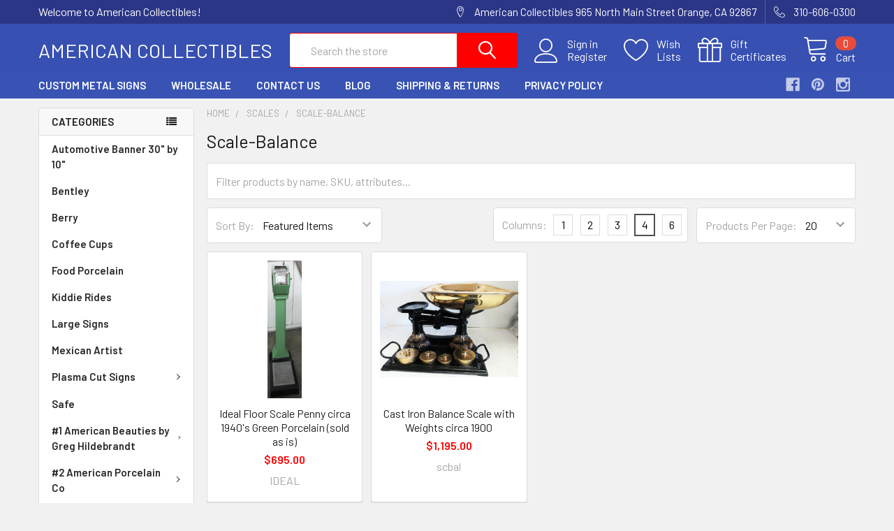

--- FILE ---
content_type: text/html; charset=UTF-8
request_url: https://americanheritageusa.com/scales/scale-balance/
body_size: 37721
content:


    <!DOCTYPE html>
<html class="no-js" lang="en">
    <head>
        <title>Scales - Scale-Balance - American Collectibles</title>
        <link rel="dns-prefetch preconnect" href="https://cdn11.bigcommerce.com/s-tpbbubuq9n" crossorigin><link rel="dns-prefetch preconnect" href="https://fonts.googleapis.com/" crossorigin><link rel="dns-prefetch preconnect" href="https://fonts.gstatic.com/" crossorigin>
        <meta name="keywords" content="antiques, collectibles, retro, vintage, metal signs, tin signs, custom signs, porcelain signs, wholesale signs, wood signs"><link rel='canonical' href='https://americanheritageusa.com/scales/scale-balance/' /><meta name='platform' content='bigcommerce.stencil' />
        
        

        <link href="https://cdn11.bigcommerce.com/r-bd92aae196a597ab542e354f37faf60e9b3d5cf4/img/bc_favicon.ico" rel="shortcut icon">
        <meta name="viewport" content="width=device-width, initial-scale=1, maximum-scale=1">

        <script>
            document.documentElement.className = document.documentElement.className.replace('no-js', 'js');
        </script>

        <script>
    function browserSupportsAllFeatures() {
        return window.Promise
            && window.fetch
            && window.URL
            && window.URLSearchParams
            && window.WeakMap
            // object-fit support
            && ('objectFit' in document.documentElement.style);
    }

    function loadScript(src) {
        var js = document.createElement('script');
        js.src = src;
        js.onerror = function () {
            console.error('Failed to load polyfill script ' + src);
        };
        document.head.appendChild(js);
    }

    if (!browserSupportsAllFeatures()) {
        loadScript('https://cdn11.bigcommerce.com/s-tpbbubuq9n/stencil/7654db60-bdaa-0139-32aa-02d143975f03/e/3a1c7f90-1d4f-0139-aaba-0242ac11000f/dist/theme-bundle.polyfills.js');
    }
</script>
        
        <script>
            window.lazySizesConfig = window.lazySizesConfig || {};
            window.lazySizesConfig.loadMode = 1;
        </script>
        <script async src="https://cdn11.bigcommerce.com/s-tpbbubuq9n/stencil/7654db60-bdaa-0139-32aa-02d143975f03/e/3a1c7f90-1d4f-0139-aaba-0242ac11000f/dist/theme-bundle.head_async.js"></script>

            <script src="https://ajax.googleapis.com/ajax/libs/webfont/1.6.26/webfont.js"></script>

            <script>
                WebFont.load({
                    custom: {
                        families: ['Karla', 'Roboto', 'Source Sans Pro', 'Poppins', 'Barlow', 'Rubik', 'Libre Baskerville', 'Quicksand', 'Montserrat', 'Open Sans', 'Volkhov', 'Caveat']
                    },
                    classes: false
                });
            </script>
            
            <link href="https://fonts.googleapis.com/css?family=Barlow:600,400%7CQuicksand:400&display=swap" rel="stylesheet">
            <link data-stencil-stylesheet href="https://cdn11.bigcommerce.com/s-tpbbubuq9n/stencil/7654db60-bdaa-0139-32aa-02d143975f03/e/3a1c7f90-1d4f-0139-aaba-0242ac11000f/css/theme-c6849750-c169-0139-fb46-22dba476483c.css" rel="stylesheet">
                
        <!-- Start Tracking Code for analytics_facebook -->

<script>
!function(f,b,e,v,n,t,s){if(f.fbq)return;n=f.fbq=function(){n.callMethod?n.callMethod.apply(n,arguments):n.queue.push(arguments)};if(!f._fbq)f._fbq=n;n.push=n;n.loaded=!0;n.version='2.0';n.queue=[];t=b.createElement(e);t.async=!0;t.src=v;s=b.getElementsByTagName(e)[0];s.parentNode.insertBefore(t,s)}(window,document,'script','https://connect.facebook.net/en_US/fbevents.js');

fbq('set', 'autoConfig', 'false', '2132848320090208');
fbq('dataProcessingOptions', ['LDU'], 0, 0);
fbq('init', '2132848320090208', {"external_id":"37c318fe-f26c-4a31-9df2-78731488c557"});
fbq('set', 'agent', 'bigcommerce', '2132848320090208');

function trackEvents() {
    var pathName = window.location.pathname;

    fbq('track', 'PageView', {}, "");

    // Search events start -- only fire if the shopper lands on the /search.php page
    if (pathName.indexOf('/search.php') === 0 && getUrlParameter('search_query')) {
        fbq('track', 'Search', {
            content_type: 'product_group',
            content_ids: [],
            search_string: getUrlParameter('search_query')
        });
    }
    // Search events end

    // Wishlist events start -- only fire if the shopper attempts to add an item to their wishlist
    if (pathName.indexOf('/wishlist.php') === 0 && getUrlParameter('added_product_id')) {
        fbq('track', 'AddToWishlist', {
            content_type: 'product_group',
            content_ids: []
        });
    }
    // Wishlist events end

    // Lead events start -- only fire if the shopper subscribes to newsletter
    if (pathName.indexOf('/subscribe.php') === 0 && getUrlParameter('result') === 'success') {
        fbq('track', 'Lead', {});
    }
    // Lead events end

    // Registration events start -- only fire if the shopper registers an account
    if (pathName.indexOf('/login.php') === 0 && getUrlParameter('action') === 'account_created') {
        fbq('track', 'CompleteRegistration', {}, "");
    }
    // Registration events end

    

    function getUrlParameter(name) {
        var cleanName = name.replace(/[\[]/, '\[').replace(/[\]]/, '\]');
        var regex = new RegExp('[\?&]' + cleanName + '=([^&#]*)');
        var results = regex.exec(window.location.search);
        return results === null ? '' : decodeURIComponent(results[1].replace(/\+/g, ' '));
    }
}

if (window.addEventListener) {
    window.addEventListener("load", trackEvents, false)
}
</script>
<noscript><img height="1" width="1" style="display:none" alt="null" src="https://www.facebook.com/tr?id=2132848320090208&ev=PageView&noscript=1&a=plbigcommerce1.2&eid="/></noscript>

<!-- End Tracking Code for analytics_facebook -->

<!-- Start Tracking Code for analytics_googleanalytics -->

<!-- Google Tag Manager -->
<script>(function(w,d,s,l,i){w[l]=w[l]||[];w[l].push({'gtm.start':
new Date().getTime(),event:'gtm.js'});var f=d.getElementsByTagName(s)[0],
j=d.createElement(s),dl=l!='dataLayer'?'&l='+l:'';j.async=true;j.src=
'https://www.googletagmanager.com/gtm.js?id='+i+dl;f.parentNode.insertBefore(j,f);
})(window,document,'script','dataLayer','GTM-P7R8DW7');</script>
<!-- End Google Tag Manager -->
<!-- Google Tag Manager (noscript) -->
<noscript><iframe src="https://www.googletagmanager.com/ns.html?id=GTM-P7R8DW7"
height="0" width="0" style="display:none;visibility:hidden"></iframe></noscript>
<!-- End Google Tag Manager (noscript) -->

<script src="https://conduit.mailchimpapp.com/js/stores/store_cfwkp8xe7ngh7ngqscx1/conduit.js"></script>

<!-- End Tracking Code for analytics_googleanalytics -->

<!-- Start Tracking Code for analytics_siteverification -->

<!-- Facebook Pixel Code -->
<script>
  !function(f,b,e,v,n,t,s)
  {if(f.fbq)return;n=f.fbq=function(){n.callMethod?
  n.callMethod.apply(n,arguments):n.queue.push(arguments)};
  if(!f._fbq)f._fbq=n;n.push=n;n.loaded=!0;n.version='2.0';
  n.queue=[];t=b.createElement(e);t.async=!0;
  t.src=v;s=b.getElementsByTagName(e)[0];
  s.parentNode.insertBefore(t,s)}(window, document,'script',
  'https://connect.facebook.net/en_US/fbevents.js');
  fbq('init', '2132848320090208');
  fbq('track', 'PageView');
</script>
<noscript><img height="1" width="1" style="display:none"
  src="https://www.facebook.com/tr?id=2132848320090208&ev=PageView&noscript=1"
/></noscript>
<!-- End Facebook Pixel Code -->

<!-- Load Facebook SDK for JavaScript -->
<div id="fb-root"></div>
<script>
window.fbAsyncInit = function() {
  FB.init({
    xfbml            : true,
    version          : 'v9.0'
  });
};

(function(d, s, id) {
  var js, fjs = d.getElementsByTagName(s)[0];
  if (d.getElementById(id)) return;
  js = d.createElement(s); js.id = id;
  js.src = 'https://connect.facebook.net/en_US/sdk/xfbml.customerchat.js';
  fjs.parentNode.insertBefore(js, fjs);
}(document, 'script', 'facebook-jssdk'));</script>

<!-- Your Chat Plugin code -->
<div class="fb-customerchat"
  attribution=install_email
  page_id="291244487727787">
</div>

<!-- End Tracking Code for analytics_siteverification -->

<!-- Start Tracking Code for analytics_visualwebsiteoptimizer -->

<script type="text/javascript">

!function(e){if(!window.pintrk){window.pintrk=function()

{window.pintrk.queue.push(Array.prototype.slice.call(arguments))};var

n=window.pintrk;n.queue=[],n.version="3.0";var

t=document.createElement("script");t.async=!0,t.src=e;var

r=document.getElementsByTagName("script")[0];r.parentNode.insertBefore(t,r)}} ("https://s.pinimg.com/ct/core.js");



pintrk('load','2617913781951', { em: '%%GLOBAL_BillingEmail%%', });

pintrk('page');

</script>

<noscript>

<img height="1" width="1" style="display:none;" alt=""

src="https://ct.pinterest.com/v3/?tid=2617913781951&noscript=1" />

</noscript>



<script>

pintrk('track', 'checkout',{

value: %%ORDER_AMOUNT%%,

order_quantity:1,

order_id: %%ORDER_ID%%

});

</script>

<noscript>

<img height="1" width="1" style="display:none;" alt=""

src="https://ct.pinterest.com/v3/?tid=2617913781951&event=checkout&noscript=1"/>

</noscript>

<!-- End Tracking Code for analytics_visualwebsiteoptimizer -->


<script type="text/javascript" src="https://checkout-sdk.bigcommerce.com/v1/loader.js" defer ></script>
<script type="text/javascript">
fbq('track', 'ViewCategory', {"content_ids":["15197","13898"],"content_type":"product_group","content_category":"Scale-Balance"});
</script>
<script type="text/javascript">
var BCData = {};
</script>
<script type="text/javascript">

!function(e){if(!window.pintrk){window.pintrk=function()

{window.pintrk.queue.push(Array.prototype.slice.call(arguments))};var

n=window.pintrk;n.queue=[],n.version="3.0";var

t=document.createElement("script");t.async=!0,t.src=e;var

r=document.getElementsByTagName("script")[0];r.parentNode.insertBefore(t,r)}}

("https://s.pinimg.com/ct/core.js");



pintrk('load','2617913781951', {
 em: '<info@americanheritageusa.com>',
});
pintrk('page');
</script>


<script nonce="">
(function () {
    var xmlHttp = new XMLHttpRequest();

    xmlHttp.open('POST', 'https://bes.gcp.data.bigcommerce.com/nobot');
    xmlHttp.setRequestHeader('Content-Type', 'application/json');
    xmlHttp.send('{"store_id":"1000472882","timezone_offset":"-8.0","timestamp":"2026-01-21T20:30:03.48664700Z","visit_id":"aab51d05-137b-4218-93e4-fe5ae6242399","channel_id":1}');
})();
</script>


        <link rel="preload" href="https://cdn11.bigcommerce.com/s-tpbbubuq9n/stencil/7654db60-bdaa-0139-32aa-02d143975f03/e/3a1c7f90-1d4f-0139-aaba-0242ac11000f/dist/theme-bundle.main.js" as="script">
        <link rel="preload" href="https://cdn11.bigcommerce.com/s-tpbbubuq9n/stencil/7654db60-bdaa-0139-32aa-02d143975f03/e/3a1c7f90-1d4f-0139-aaba-0242ac11000f/dist/theme-bundle.chunk.vendors.js" as="script">
        <!-- snippet location htmlhead -->
    </head>
    <body class="csscolumns papaSupermarket-layout--left-sidebar 
        papaSupermarket-style--modern
        papaSupermarket-pageType--category 
        papaSupermarket-page--pages-category 
        emthemesModez-productUniform
        
        
        papaSupermarket--showAllCategoriesMenu
        
        
        
        
        
        
        " id="topOfPage">

        <!-- Facebook SDK -->
        <div id="fb-root"></div>
        <script async defer crossorigin="anonymous" src="https://connect.facebook.net/en_US/sdk.js#xfbml=1&version=v7.0&appId=378187145615477&autoLogAppEvents=1" nonce="VinhY3Lb"></script>

        <!-- snippet location header -->
        <svg data-src="https://cdn11.bigcommerce.com/s-tpbbubuq9n/stencil/7654db60-bdaa-0139-32aa-02d143975f03/e/3a1c7f90-1d4f-0139-aaba-0242ac11000f/img/icon-sprite.svg" class="icons-svg-sprite"></svg>

        <header class="header" role="banner" >
    <a href="#" class="mobileMenu-toggle" data-mobile-menu-toggle="menu">
        <span class="mobileMenu-toggleIcon">Toggle menu</span>
    </a>

    <div class="emthemesModez-header-topSection">
        <div class="container">
            <nav class="navUser navUser--storeInfo">
    <ul class="navUser-section">
        <li class="navUser-item">
            <span class="navUser-welcome">Welcome to American Collectibles!</span>
        </li>
    </ul>
</nav>

<nav class="navUser">


    
    <ul class="navUser-section">
        
        <li class="navUser-item">
            <span class="navUser-action">
                <span class="navUser-item-icon emthemesModez-icon-linear-map-marker"></span>
                <span>American Collectibles
965 North Main Street
Orange, CA 92867</span>
            </span>
        </li>

        <li class="navUser-item">
            <a class="navUser-action" href="tel:310-606-0300">
                <span class="navUser-item-icon emthemesModez-icon-linear-phone-handset"></span>
                <span>310-606-0300</span>
            </a>
        </li>

    </ul>
</nav>        </div>
    </div>

    <div class="emthemesModez-header-userSection emthemesModez-header-userSection--logo-left">
        <div class="container">
            <nav class="navUser">
    
    <ul class="navUser-section navUser-section--alt">

            <li class="navUser-item navUser-item--account">
                    <span class="navUser-item-icon navUser-item-accountIcon emthemesModez-icon-linear-user"></span>
                    <div class="navUser-actions">
                        <a class="navUser-action" href="/login.php">
                            <span class="navUser-item-loginLabel">Sign in</span>
                        </a>
                            <a class="navUser-action" href="/login.php?action=create_account">Register</a>
                    </div>
            </li>

            <li class="navUser-item">
                <a class="navUser-action navUser-action--wishlist" href="/wishlist.php">
                    <span class="navUser-item-icon navUser-item-wishlistIcon"><svg class="icon"><use xlink:href="#icon-heart" /></svg></span>
                    <span class="navUser-item-wishlistLabel"><span class='firstword'>Wish </span>Lists</span>
                </a>
            </li>
        

        <li class="navUser-item navUser-item--compare">
            <a class="navUser-action navUser-action--compare" href="/compare" data-compare-nav>Compare <span class="countPill countPill--positive countPill--alt"></span></a>
        </li>
        
            <li class="navUser-item">
                <a class="navUser-action navUser-action--giftCert" href="/giftcertificates.php">
                    <span class="navUser-item-icon navUser-item-giftCertIcon"><svg class="icon"><use xlink:href="#icon-gift" /></svg></span>
                    <span class="navUser-item-giftCertLabel"><span class='firstword'>Gift </span>Certificates</span>
                </a>
            </li>

        <li class="navUser-item navUser-item--cart">

            <a
                class="navUser-action navUser-action--cart"
                data-cart-preview
                data-dropdown="cart-preview-dropdown"
                data-options="align:right"
                href="/cart.php"
                title="Cart">
                <span class="navUser-item-icon navUser-item-cartIcon"><svg class="icon"><use xlink:href="#icon-cart" /></svg></span>
                <span class="navUser-item-cartLabel">Cart</span> <span class="countPill cart-quantity"></span>
            </a>

            <div class="dropdown-menu" id="cart-preview-dropdown" data-dropdown-content aria-hidden="true"></div>
        </li>
    </ul>
</nav>

                <div class="header-logo header-logo--left">
                    <a href="https://americanheritageusa.com/" data-instantload='{"page":"home"}'>
        <span class="header-logo-text">American Collectibles</span>
</a>
                </div>

            <div class="emthemesModez-quickSearch" data-prevent-quick-search-close>
    <!-- snippet location forms_search -->
    <form class="form" action="/search.php">
        <fieldset class="form-fieldset">
            <div class="form-field">
                <label class="is-srOnly" for="search_query">Search</label>
                <div class="form-prefixPostfix wrap">
                    <input class="form-input" data-search-quick name="search_query" id="search_query" data-error-message="Search field cannot be empty." placeholder="Search the store" autocomplete="off">
                    <input type="submit" class="button button--primary form-prefixPostfix-button--postfix" value="Search" />
                </div>
            </div>
        </fieldset>
    </form>
</div>        </div>
    </div>

    <div class="navPages-container navPages-container--bg" id="menu" data-menu>
        <div class="container">
            <nav class="navPages">

        <div class="emthemesModez-navPages-verticalCategories-container">
            <a class="navPages-action has-subMenu" data-collapsible="emthemesModez-verticalCategories"
                data-collapsible-disabled-breakpoint="medium"
                data-collapsible-disabled-state="open"
                data-collapsible-enabled-state="closed">Categories</a>
            <div class="emthemesModez-verticalCategories " id="emthemesModez-verticalCategories" data-emthemesmodez-fix-height="emthemesModez-section1-container" aria-hidden="true" tabindex="-1">
                <ul class="navPages-list navPages-list--categories">

                            <li class="navPages-item">
                                <a class="navPages-action" href="https://americanheritageusa.com/automotive-banner-30-by-10/" data-instantload >Automotive Banner 30&quot; by 10&quot;</a>
                            </li>
                            <li class="navPages-item">
                                <a class="navPages-action" href="https://americanheritageusa.com/bentley/" data-instantload >Bentley</a>
                            </li>
                            <li class="navPages-item">
                                <a class="navPages-action" href="https://americanheritageusa.com/berry/" data-instantload >Berry</a>
                            </li>
                            <li class="navPages-item">
                                <a class="navPages-action" href="https://americanheritageusa.com/coffee-cups/" data-instantload >Coffee Cups</a>
                            </li>
                            <li class="navPages-item">
                                <a class="navPages-action" href="https://americanheritageusa.com/food-porcelain/" data-instantload >Food Porcelain</a>
                            </li>
                            <li class="navPages-item">
                                <a class="navPages-action" href="https://americanheritageusa.com/kiddie-rides/" data-instantload >Kiddie Rides</a>
                            </li>
                            <li class="navPages-item">
                                <a class="navPages-action" href="https://americanheritageusa.com/large-signs/" data-instantload >Large Signs</a>
                            </li>
                            <li class="navPages-item">
                                <a class="navPages-action" href="https://americanheritageusa.com/mexican-artist/" data-instantload >Mexican Artist</a>
                            </li>
                            <li class="navPages-item">
                                <a class="navPages-action has-subMenu " href="https://americanheritageusa.com/plasma-cut-signs/"
    data-instantload
    
    data-collapsible="navPages-878"
    data-collapsible-disabled-breakpoint="medium"
    data-collapsible-disabled-state="open"
    data-collapsible-enabled-state="closed">
    Plasma Cut Signs <i class="icon navPages-action-moreIcon" aria-hidden="true"><svg><use xlink:href="#icon-chevron-down" /></svg></i>
</a>
<div class="navPage-subMenu
    " id="navPages-878" aria-hidden="true" tabindex="-1">
    <ul class="navPage-subMenu-list">
        <li class="navPage-subMenu-item">
            <a class="navPage-subMenu-action navPages-action" href="https://americanheritageusa.com/plasma-cut-signs/" data-instantload>All Plasma Cut Signs</a>
        </li>
            <li class="navPage-subMenu-item">
                    <a class="navPage-subMenu-action navPages-action" href="https://americanheritageusa.com/plasma-cut-signs/coming-soon/" data-instantload >*** Coming Soon ***</a>
            </li>
            <li class="navPage-subMenu-item">
                    <a class="navPage-subMenu-action navPages-action" href="https://americanheritageusa.com/plasma-cut-signs/automotive-plasma/" data-instantload >Automotive Plasma</a>
            </li>
            <li class="navPage-subMenu-item">
                    <a class="navPage-subMenu-action navPages-action" href="https://americanheritageusa.com/plasma-cut-signs/beverage-plasma/" data-instantload >Beverage &amp; Food Plasma</a>
            </li>
            <li class="navPage-subMenu-item">
                    <a class="navPage-subMenu-action navPages-action" href="https://americanheritageusa.com/plasma-cut-signs/holiday-plasma/" data-instantload >Holiday Plasma</a>
            </li>
            <li class="navPage-subMenu-item">
                    <a class="navPage-subMenu-action navPages-action" href="https://americanheritageusa.com/plasma-cut-signs/made-to-order-plasma/" data-instantload >Made to Order Plasma</a>
            </li>
            <li class="navPage-subMenu-item">
                    <a class="navPage-subMenu-action navPages-action" href="https://americanheritageusa.com/plasma-cut-signs/neon-style-plasma/" data-instantload >Neon Style Plasma</a>
            </li>
            <li class="navPage-subMenu-item">
                    <a class="navPage-subMenu-action navPages-action" href="https://americanheritageusa.com/plasma-cut-signs/vintage-ads-plasma/" data-instantload >Vintage Ads Plasma</a>
            </li>
    </ul>
</div>
                            </li>
                            <li class="navPages-item">
                                <a class="navPages-action" href="https://americanheritageusa.com/safe/" data-instantload >Safe</a>
                            </li>
                            <li class="navPages-item">
                                <a class="navPages-action has-subMenu " href="https://americanheritageusa.com/1-american-beauties-by-greg-hildebrandt/"
    data-instantload
    
    data-collapsible="navPages-151"
    data-collapsible-disabled-breakpoint="medium"
    data-collapsible-disabled-state="open"
    data-collapsible-enabled-state="closed">
    #1 American Beauties by Greg Hildebrandt <i class="icon navPages-action-moreIcon" aria-hidden="true"><svg><use xlink:href="#icon-chevron-down" /></svg></i>
</a>
<div class="navPage-subMenu
    " id="navPages-151" aria-hidden="true" tabindex="-1">
    <ul class="navPage-subMenu-list">
        <li class="navPage-subMenu-item">
            <a class="navPage-subMenu-action navPages-action" href="https://americanheritageusa.com/1-american-beauties-by-greg-hildebrandt/" data-instantload>All #1 American Beauties by Greg Hildebrandt</a>
        </li>
            <li class="navPage-subMenu-item">
                    <a class="navPage-subMenu-action navPages-action" href="https://americanheritageusa.com/1-american-beauties-by-greg-hildebrandt/pin-up-plasma-cut-signs/" data-instantload >Pin Up Plasma Cut Signs</a>
            </li>
            <li class="navPage-subMenu-item">
                    <a class="navPage-subMenu-action navPages-action" href="https://americanheritageusa.com/1-american-beauties-by-greg-hildebrandt/new-category/" data-instantload >Plasma Cut Signs</a>
            </li>
            <li class="navPage-subMenu-item">
                    <a class="navPage-subMenu-action navPages-action" href="https://americanheritageusa.com/1-american-beauties-by-greg-hildebrandt/xl-signs/" data-instantload >XL Signs</a>
            </li>
    </ul>
</div>
                            </li>
                            <li class="navPages-item">
                                <a class="navPages-action has-subMenu " href="https://americanheritageusa.com/2-american-porcelain-co/"
    data-instantload
    
    data-collapsible="navPages-144"
    data-collapsible-disabled-breakpoint="medium"
    data-collapsible-disabled-state="open"
    data-collapsible-enabled-state="closed">
    #2 American Porcelain Co <i class="icon navPages-action-moreIcon" aria-hidden="true"><svg><use xlink:href="#icon-chevron-down" /></svg></i>
</a>
<div class="navPage-subMenu
    " id="navPages-144" aria-hidden="true" tabindex="-1">
    <ul class="navPage-subMenu-list">
        <li class="navPage-subMenu-item">
            <a class="navPage-subMenu-action navPages-action" href="https://americanheritageusa.com/2-american-porcelain-co/" data-instantload>All #2 American Porcelain Co</a>
        </li>
            <li class="navPage-subMenu-item">
                    <a class="navPage-subMenu-action navPages-action" href="https://americanheritageusa.com/2-american-porcelain-co/airplane-porcelain-signs/" data-instantload >Airplane Porcelain Signs</a>
            </li>
            <li class="navPage-subMenu-item">
                    <a class="navPage-subMenu-action navPages-action" href="https://americanheritageusa.com/2-american-porcelain-co/automotive-gasoline-porcelain/" data-instantload >Automotive/Gasoline Porcelain</a>
            </li>
            <li class="navPage-subMenu-item">
                    <a class="navPage-subMenu-action navPages-action" href="https://americanheritageusa.com/2-american-porcelain-co/household-and-remedies/" data-instantload >Household and Remedies</a>
            </li>
            <li class="navPage-subMenu-item">
                    <a class="navPage-subMenu-action navPages-action" href="https://americanheritageusa.com/2-american-porcelain-co/humorous-quotes-porcelain-signs/" data-instantload >Humorous Quotes Porcelain Signs</a>
            </li>
            <li class="navPage-subMenu-item">
                    <a class="navPage-subMenu-action navPages-action" href="https://americanheritageusa.com/2-american-porcelain-co/military-porcelain/" data-instantload >Military Porcelain</a>
            </li>
            <li class="navPage-subMenu-item">
                    <a class="navPage-subMenu-action navPages-action" href="https://americanheritageusa.com/2-american-porcelain-co/railroad-porcelain-signs/" data-instantload >Railroad Porcelain Signs</a>
            </li>
            <li class="navPage-subMenu-item">
                    <a class="navPage-subMenu-action navPages-action" href="https://americanheritageusa.com/2-american-porcelain-co/western-farm-porcelain-signs/" data-instantload >Western /  Farm Porcelain Signs</a>
            </li>
    </ul>
</div>
                            </li>
                            <li class="navPages-item">
                                <a class="navPages-action" href="https://americanheritageusa.com/3-stain-glass-tiffany-lighting/" data-instantload >#3 Stain Glass Tiffany Lighting</a>
                            </li>
                            <li class="navPages-item">
                                <a class="navPages-action" href="https://americanheritageusa.com/4-harley-davidson-motorcycle-metal-signs/" data-instantload >#4 Harley Davidson Motorcycle Metal Signs</a>
                            </li>
                            <li class="navPages-item">
                                <a class="navPages-action has-subMenu " href="https://americanheritageusa.com/5-neon-style-signs/"
    data-instantload
    
    data-collapsible="navPages-839"
    data-collapsible-disabled-breakpoint="medium"
    data-collapsible-disabled-state="open"
    data-collapsible-enabled-state="closed">
    #5 Neon Style Signs <i class="icon navPages-action-moreIcon" aria-hidden="true"><svg><use xlink:href="#icon-chevron-down" /></svg></i>
</a>
<div class="navPage-subMenu
    " id="navPages-839" aria-hidden="true" tabindex="-1">
    <ul class="navPage-subMenu-list">
        <li class="navPage-subMenu-item">
            <a class="navPage-subMenu-action navPages-action" href="https://americanheritageusa.com/5-neon-style-signs/" data-instantload>All #5 Neon Style Signs</a>
        </li>
            <li class="navPage-subMenu-item">
                    <a class="navPage-subMenu-action navPages-action" href="https://americanheritageusa.com/5-neon-style-signs/automotive-faux-neon/" data-instantload >Automotive Faux Neon</a>
            </li>
    </ul>
</div>
                            </li>
                            <li class="navPages-item">
                                <a class="navPages-action" href="https://americanheritageusa.com/new-designs-and-images/" data-instantload >**New Designs and Images**</a>
                            </li>
                            <li class="navPages-item">
                                <a class="navPages-action has-subMenu " href="https://americanheritageusa.com/view-by-genre/"
    data-instantload
    
    data-collapsible="navPages-896"
    data-collapsible-disabled-breakpoint="medium"
    data-collapsible-disabled-state="open"
    data-collapsible-enabled-state="closed">
    View By Metal Sign Genre  <i class="icon navPages-action-moreIcon" aria-hidden="true"><svg><use xlink:href="#icon-chevron-down" /></svg></i>
</a>
<div class="navPage-subMenu
    " id="navPages-896" aria-hidden="true" tabindex="-1">
    <ul class="navPage-subMenu-list">
        <li class="navPage-subMenu-item">
            <a class="navPage-subMenu-action navPages-action" href="https://americanheritageusa.com/view-by-genre/" data-instantload>All View By Metal Sign Genre </a>
        </li>
            <li class="navPage-subMenu-item">
                    <a
                        class="navPage-subMenu-action navPages-action has-subMenu"
                        href="https://americanheritageusa.com/view-by-metal-sign-genre/automotive-companies/"
                        data-instantload
                        
                        data-collapsible="navPages-897"
                        data-collapsible-disabled-breakpoint="medium"
                        data-collapsible-disabled-state="open"
                        data-collapsible-enabled-state="closed">
                        Automotive Companies <i class="icon navPages-action-moreIcon" aria-hidden="true"><svg><use xlink:href="#icon-chevron-down" /></svg></i>
                    </a>
                    <ul class="navPage-childList" id="navPages-897">
                        <li class="navPage-childList-item">
                            <a class="navPage-childList-action navPages-action" href="https://americanheritageusa.com/view-by-metal-sign-genre/automotive-companies/" data-instantload>All Automotive Companies</a>
                        </li>
                        <li class="navPage-childList-item">
                                <a class="navPage-childList-action navPages-action" data-instantload href="https://americanheritageusa.com/view-by-metal-sign-genre/automotive-companies/buick/" >Buick</a>
                        </li>
                        <li class="navPage-childList-item">
                                <a class="navPage-childList-action navPages-action" data-instantload href="https://americanheritageusa.com/view-by-metal-sign-genre/automotive-companies/cadillac/" >Cadillac</a>
                        </li>
                        <li class="navPage-childList-item">
                                <a class="navPage-childList-action navPages-action" data-instantload href="https://americanheritageusa.com/view-by-metal-sign-genre/automotive-companies/fiat-chrysler-automobiles/dodge/" >Dodge</a>
                        </li>
                        <li class="navPage-childList-item">
                                <a class="navPage-childList-action navPages-action" data-instantload href="https://americanheritageusa.com/view-by-metal-sign-genre/automotive-companies/oldsmobile/" >Oldsmobile</a>
                        </li>
                        <li class="navPage-childList-item">
                                <a class="navPage-childList-action navPages-action" data-instantload href="https://americanheritageusa.com/view-by-metal-sign-genre/automotive-companies/packard/" >Packard</a>
                        </li>
                        <li class="navPage-childList-item">
                                <a class="navPage-childList-action navPages-action" data-instantload href="https://americanheritageusa.com/view-by-metal-sign-genre/automotive-companies/fiat-chrysler-automobiles/jeep/" >Jeep</a>
                        </li>
                        <li class="navPage-childList-item">
                                <a class="navPage-childList-action navPages-action" data-instantload href="https://americanheritageusa.com/view-by-metal-sign-genre/automotive-companies/fiat-chrysler-automobiles/mopar/" >Mopar</a>
                        </li>
                    </ul>
            </li>
            <li class="navPage-subMenu-item">
                    <a
                        class="navPage-subMenu-action navPages-action has-subMenu"
                        href="https://americanheritageusa.com/tin-signs-general-categories/gas-oil/"
                        data-instantload
                        
                        data-collapsible="navPages-893"
                        data-collapsible-disabled-breakpoint="medium"
                        data-collapsible-disabled-state="open"
                        data-collapsible-enabled-state="closed">
                        Gas &amp; Oil <i class="icon navPages-action-moreIcon" aria-hidden="true"><svg><use xlink:href="#icon-chevron-down" /></svg></i>
                    </a>
                    <ul class="navPage-childList" id="navPages-893">
                        <li class="navPage-childList-item">
                            <a class="navPage-childList-action navPages-action" href="https://americanheritageusa.com/tin-signs-general-categories/gas-oil/" data-instantload>All Gas &amp; Oil</a>
                        </li>
                        <li class="navPage-childList-item">
                                <a class="navPage-childList-action navPages-action" data-instantload href="https://americanheritageusa.com/tin-signs-general-categories/gas-oil/polly/" >Polly</a>
                        </li>
                        <li class="navPage-childList-item">
                                <a class="navPage-childList-action navPages-action" data-instantload href="https://americanheritageusa.com/gas-and-oil/sinclair/" >Sinclair</a>
                        </li>
                        <li class="navPage-childList-item">
                                <a class="navPage-childList-action navPages-action" data-instantload href="https://americanheritageusa.com/view-by-metal-sign-genre/gas-oil/texaco/" >Texaco</a>
                        </li>
                    </ul>
            </li>
    </ul>
</div>
                            </li>
                            <li class="navPages-item">
                                <a class="navPages-action" href="https://americanheritageusa.com/antiques-collectibles/" data-instantload >Antiques &amp; Collectibles</a>
                            </li>
                            <li class="navPages-item">
                                <a class="navPages-action" href="https://americanheritageusa.com/appliances/" data-instantload >Appliances</a>
                            </li>
                            <li class="navPages-item">
                                <a class="navPages-action has-subMenu " href="https://americanheritageusa.com/authentic-models/"
    data-instantload
    
    data-collapsible="navPages-24"
    data-collapsible-disabled-breakpoint="medium"
    data-collapsible-disabled-state="open"
    data-collapsible-enabled-state="closed">
    Authentic Models <i class="icon navPages-action-moreIcon" aria-hidden="true"><svg><use xlink:href="#icon-chevron-down" /></svg></i>
</a>
<div class="navPage-subMenu
    " id="navPages-24" aria-hidden="true" tabindex="-1">
    <ul class="navPage-subMenu-list">
        <li class="navPage-subMenu-item">
            <a class="navPage-subMenu-action navPages-action" href="https://americanheritageusa.com/authentic-models/" data-instantload>All Authentic Models</a>
        </li>
            <li class="navPage-subMenu-item">
                    <a class="navPage-subMenu-action navPages-action" href="https://americanheritageusa.com/authentic-models/authentic-automobile/" data-instantload >Authentic Automobile</a>
            </li>
            <li class="navPage-subMenu-item">
                    <a
                        class="navPage-subMenu-action navPages-action has-subMenu"
                        href="https://americanheritageusa.com/authentic-models/authentic-flight/"
                        data-instantload
                        
                        data-collapsible="navPages-104"
                        data-collapsible-disabled-breakpoint="medium"
                        data-collapsible-disabled-state="open"
                        data-collapsible-enabled-state="closed">
                        Authentic Flight <i class="icon navPages-action-moreIcon" aria-hidden="true"><svg><use xlink:href="#icon-chevron-down" /></svg></i>
                    </a>
                    <ul class="navPage-childList" id="navPages-104">
                        <li class="navPage-childList-item">
                            <a class="navPage-childList-action navPages-action" href="https://americanheritageusa.com/authentic-models/authentic-flight/" data-instantload>All Authentic Flight</a>
                        </li>
                        <li class="navPage-childList-item">
                                <a class="navPage-childList-action navPages-action" data-instantload href="https://americanheritageusa.com/authentic-models/authentic-flight/airplane-models/" >Airplane Models</a>
                        </li>
                        <li class="navPage-childList-item">
                                <a class="navPage-childList-action navPages-action" data-instantload href="https://americanheritageusa.com/authentic-models/authentic-flight/propellers/" >Propellers</a>
                        </li>
                    </ul>
            </li>
            <li class="navPage-subMenu-item">
                    <a
                        class="navPage-subMenu-action navPages-action has-subMenu"
                        href="https://americanheritageusa.com/authentic-models/authentic-furniture/"
                        data-instantload
                        
                        data-collapsible="navPages-25"
                        data-collapsible-disabled-breakpoint="medium"
                        data-collapsible-disabled-state="open"
                        data-collapsible-enabled-state="closed">
                        Authentic Furniture <i class="icon navPages-action-moreIcon" aria-hidden="true"><svg><use xlink:href="#icon-chevron-down" /></svg></i>
                    </a>
                    <ul class="navPage-childList" id="navPages-25">
                        <li class="navPage-childList-item">
                            <a class="navPage-childList-action navPages-action" href="https://americanheritageusa.com/authentic-models/authentic-furniture/" data-instantload>All Authentic Furniture</a>
                        </li>
                        <li class="navPage-childList-item">
                                <a class="navPage-childList-action navPages-action" data-instantload href="https://americanheritageusa.com/authentic-models/authentic-furniture/bar/" >Bar</a>
                        </li>
                        <li class="navPage-childList-item">
                                <a class="navPage-childList-action navPages-action" data-instantload href="https://americanheritageusa.com/authentic-models/authentic-furniture/bar-stools/" >Bar Stools</a>
                        </li>
                        <li class="navPage-childList-item">
                                <a class="navPage-childList-action navPages-action" data-instantload href="https://americanheritageusa.com/authentic-models/authentic-furniture/cabinets-cases/" >Cabinets &amp; Cases</a>
                        </li>
                        <li class="navPage-childList-item">
                                <a class="navPage-childList-action navPages-action" data-instantload href="https://americanheritageusa.com/authentic-models/authentic-furniture/desks/" >Desks</a>
                        </li>
                        <li class="navPage-childList-item">
                                <a class="navPage-childList-action navPages-action" data-instantload href="https://americanheritageusa.com/authentic-models/authentic-furniture/miscellaneous-mixed-furniture/" >Miscellaneous Mixed Furniture</a>
                        </li>
                        <li class="navPage-childList-item">
                                <a class="navPage-childList-action navPages-action" data-instantload href="https://americanheritageusa.com/authentic-models/authentic-furniture/seating/" >Seating</a>
                        </li>
                        <li class="navPage-childList-item">
                                <a class="navPage-childList-action navPages-action" data-instantload href="https://americanheritageusa.com/authentic-models/authentic-furniture/tables/" >Tables</a>
                        </li>
                        <li class="navPage-childList-item">
                                <a class="navPage-childList-action navPages-action" data-instantload href="https://americanheritageusa.com/authentic-models/authentic-furniture/trunks/" >Trunks</a>
                        </li>
                    </ul>
            </li>
            <li class="navPage-subMenu-item">
                    <a class="navPage-subMenu-action navPages-action" href="https://americanheritageusa.com/authentic-models/authentic-globes/" data-instantload >Authentic Globes</a>
            </li>
            <li class="navPage-subMenu-item">
                    <a
                        class="navPage-subMenu-action navPages-action has-subMenu"
                        href="https://americanheritageusa.com/authentic-models/authentic-home-decor/"
                        data-instantload
                        
                        data-collapsible="navPages-340"
                        data-collapsible-disabled-breakpoint="medium"
                        data-collapsible-disabled-state="open"
                        data-collapsible-enabled-state="closed">
                        Authentic Home Decor <i class="icon navPages-action-moreIcon" aria-hidden="true"><svg><use xlink:href="#icon-chevron-down" /></svg></i>
                    </a>
                    <ul class="navPage-childList" id="navPages-340">
                        <li class="navPage-childList-item">
                            <a class="navPage-childList-action navPages-action" href="https://americanheritageusa.com/authentic-models/authentic-home-decor/" data-instantload>All Authentic Home Decor</a>
                        </li>
                        <li class="navPage-childList-item">
                                <a class="navPage-childList-action navPages-action" data-instantload href="https://americanheritageusa.com/authentic-models/authentic-home-decor/architectural-models/" >Architectural Models</a>
                        </li>
                        <li class="navPage-childList-item">
                                <a class="navPage-childList-action navPages-action" data-instantload href="https://americanheritageusa.com/authentic-models/authentic-home-decor/cocktail-shakers/" >Cocktail Shakers</a>
                        </li>
                        <li class="navPage-childList-item">
                                <a class="navPage-childList-action navPages-action" data-instantload href="https://americanheritageusa.com/authentic-models/authentic-home-decor/rocking-horses/" >Rocking Horses</a>
                        </li>
                    </ul>
            </li>
            <li class="navPage-subMenu-item">
                    <a class="navPage-subMenu-action navPages-action" href="https://americanheritageusa.com/authentic-models/authentic-lighting/" data-instantload >Authentic Lighting</a>
            </li>
            <li class="navPage-subMenu-item">
                    <a
                        class="navPage-subMenu-action navPages-action has-subMenu"
                        href="https://americanheritageusa.com/authentic-models/authentic-nautical/"
                        data-instantload
                        
                        data-collapsible="navPages-50"
                        data-collapsible-disabled-breakpoint="medium"
                        data-collapsible-disabled-state="open"
                        data-collapsible-enabled-state="closed">
                        Authentic Nautical <i class="icon navPages-action-moreIcon" aria-hidden="true"><svg><use xlink:href="#icon-chevron-down" /></svg></i>
                    </a>
                    <ul class="navPage-childList" id="navPages-50">
                        <li class="navPage-childList-item">
                            <a class="navPage-childList-action navPages-action" href="https://americanheritageusa.com/authentic-models/authentic-nautical/" data-instantload>All Authentic Nautical</a>
                        </li>
                        <li class="navPage-childList-item">
                                <a class="navPage-childList-action navPages-action" data-instantload href="https://americanheritageusa.com/authentic-models/authentic-nautical/instruments/" >Instruments</a>
                        </li>
                        <li class="navPage-childList-item">
                                <a class="navPage-childList-action navPages-action" data-instantload href="https://americanheritageusa.com/authentic-models/authentic-nautical/nautical-decor/" >Nautical Decor</a>
                        </li>
                        <li class="navPage-childList-item">
                                <a class="navPage-childList-action navPages-action" data-instantload href="https://americanheritageusa.com/authentic-models/authentic-nautical/ships-boats/" >Ships &amp; Boats</a>
                        </li>
                    </ul>
            </li>
    </ul>
</div>
                            </li>
                            <li class="navPages-item">
                                <a class="navPages-action" href="https://americanheritageusa.com/autographs/" data-instantload >Autographs</a>
                            </li>
                            <li class="navPages-item">
                                <a class="navPages-action has-subMenu " href="https://americanheritageusa.com/automotive/"
    data-instantload
    
    data-collapsible="navPages-168"
    data-collapsible-disabled-breakpoint="medium"
    data-collapsible-disabled-state="open"
    data-collapsible-enabled-state="closed">
    Automotive <i class="icon navPages-action-moreIcon" aria-hidden="true"><svg><use xlink:href="#icon-chevron-down" /></svg></i>
</a>
<div class="navPage-subMenu
    " id="navPages-168" aria-hidden="true" tabindex="-1">
    <ul class="navPage-subMenu-list">
        <li class="navPage-subMenu-item">
            <a class="navPage-subMenu-action navPages-action" href="https://americanheritageusa.com/automotive/" data-instantload>All Automotive</a>
        </li>
            <li class="navPage-subMenu-item">
                    <a class="navPage-subMenu-action navPages-action" href="https://americanheritageusa.com/automotive/auto-coolers/" data-instantload >Auto-Coolers</a>
            </li>
            <li class="navPage-subMenu-item">
                    <a class="navPage-subMenu-action navPages-action" href="https://americanheritageusa.com/automotive/auto-furniture/" data-instantload >Auto-furniture</a>
            </li>
            <li class="navPage-subMenu-item">
                    <a class="navPage-subMenu-action navPages-action" href="https://americanheritageusa.com/automotive/auto-gas-station/" data-instantload >Auto-Gas Station</a>
            </li>
            <li class="navPage-subMenu-item">
                    <a class="navPage-subMenu-action navPages-action" href="https://americanheritageusa.com/automotive/auto-misc/" data-instantload >Auto-Misc</a>
            </li>
            <li class="navPage-subMenu-item">
                    <a class="navPage-subMenu-action navPages-action" href="https://americanheritageusa.com/automotive/auto-oil/" data-instantload >Auto-Oil</a>
            </li>
            <li class="navPage-subMenu-item">
                    <a
                        class="navPage-subMenu-action navPages-action has-subMenu"
                        href="https://americanheritageusa.com/automotive/replica-gas-pumps/"
                        data-instantload
                        
                        data-collapsible="navPages-695"
                        data-collapsible-disabled-breakpoint="medium"
                        data-collapsible-disabled-state="open"
                        data-collapsible-enabled-state="closed">
                        Replica Gas Pumps <i class="icon navPages-action-moreIcon" aria-hidden="true"><svg><use xlink:href="#icon-chevron-down" /></svg></i>
                    </a>
                    <ul class="navPage-childList" id="navPages-695">
                        <li class="navPage-childList-item">
                            <a class="navPage-childList-action navPages-action" href="https://americanheritageusa.com/automotive/replica-gas-pumps/" data-instantload>All Replica Gas Pumps</a>
                        </li>
                        <li class="navPage-childList-item">
                                <a class="navPage-childList-action navPages-action" data-instantload href="https://americanheritageusa.com/automotive/replica-gas-pumps/tokeim-39-replica-pump/" >Tokeim 39 Replica Pump</a>
                        </li>
                        <li class="navPage-childList-item">
                                <a class="navPage-childList-action navPages-action" data-instantload href="https://americanheritageusa.com/automotive/replica-gas-pumps/tokeim-39-display-cabinet/" >Tokeim 39-Display Cabinet</a>
                        </li>
                        <li class="navPage-childList-item">
                                <a class="navPage-childList-action navPages-action" data-instantload href="https://americanheritageusa.com/automotive/replica-gas-pumps/tokeim-39-guitar-display-cabinet/" >Tokeim 39-Guitar Display Cabinet</a>
                        </li>
                        <li class="navPage-childList-item">
                                <a class="navPage-childList-action navPages-action" data-instantload href="https://americanheritageusa.com/automotive/replica-gas-pumps/visible-gas-pump-replica/" >Visible Gas Pump Replica</a>
                        </li>
                        <li class="navPage-childList-item">
                                <a class="navPage-childList-action navPages-action" data-instantload href="https://americanheritageusa.com/automotive/replica-gas-pumps/visible-gas-pump-gumball-dispenser/" >Visible Gas Pump-Gumball Dispenser</a>
                        </li>
                        <li class="navPage-childList-item">
                                <a class="navPage-childList-action navPages-action" data-instantload href="https://americanheritageusa.com/automotive/replica-gas-pumps/wayne-70-pump-display-cabinet/" >Wayne 70 Pump-Display Cabinet</a>
                        </li>
                    </ul>
            </li>
            <li class="navPage-subMenu-item">
                    <a class="navPage-subMenu-action navPages-action" href="https://americanheritageusa.com/automotive/steering-wheels/" data-instantload >Steering Wheels</a>
            </li>
    </ul>
</div>
                            </li>
                            <li class="navPages-item">
                                <a class="navPages-action" href="https://americanheritageusa.com/books/" data-instantload >Books</a>
                            </li>
                            <li class="navPages-item">
                                <a class="navPages-action has-subMenu " href="https://americanheritageusa.com/candy-machines/"
    data-instantload
    
    data-collapsible="navPages-583"
    data-collapsible-disabled-breakpoint="medium"
    data-collapsible-disabled-state="open"
    data-collapsible-enabled-state="closed">
    Candy Machines <i class="icon navPages-action-moreIcon" aria-hidden="true"><svg><use xlink:href="#icon-chevron-down" /></svg></i>
</a>
<div class="navPage-subMenu
    " id="navPages-583" aria-hidden="true" tabindex="-1">
    <ul class="navPage-subMenu-list">
        <li class="navPage-subMenu-item">
            <a class="navPage-subMenu-action navPages-action" href="https://americanheritageusa.com/candy-machines/" data-instantload>All Candy Machines</a>
        </li>
            <li class="navPage-subMenu-item">
                    <a class="navPage-subMenu-action navPages-action" href="https://americanheritageusa.com/candy-machines/candy-1930/" data-instantload >Candy-1930</a>
            </li>
            <li class="navPage-subMenu-item">
                    <a class="navPage-subMenu-action navPages-action" href="https://americanheritageusa.com/candy-machines/candy-1940/" data-instantload >Candy-1940</a>
            </li>
            <li class="navPage-subMenu-item">
                    <a class="navPage-subMenu-action navPages-action" href="https://americanheritageusa.com/candy-machines/candy-1950/" data-instantload >Candy-1950</a>
            </li>
            <li class="navPage-subMenu-item">
                    <a class="navPage-subMenu-action navPages-action" href="https://americanheritageusa.com/candy-machines/candy-rare/" data-instantload >Candy-Rare</a>
            </li>
            <li class="navPage-subMenu-item">
                    <a class="navPage-subMenu-action navPages-action" href="https://americanheritageusa.com/candy-machines/columbus/" data-instantload >Columbus</a>
            </li>
            <li class="navPage-subMenu-item">
                    <a class="navPage-subMenu-action navPages-action" href="https://americanheritageusa.com/candy-machines/silver-king/" data-instantload >Silver King</a>
            </li>
    </ul>
</div>
                            </li>
                            <li class="navPages-item">
                                <a class="navPages-action" href="https://americanheritageusa.com/cash-registers/" data-instantload >Cash Registers</a>
                            </li>
                            <li class="navPages-item">
                                <a class="navPages-action has-subMenu " href="https://americanheritageusa.com/coca-cola/"
    data-instantload
    
    data-collapsible="navPages-187"
    data-collapsible-disabled-breakpoint="medium"
    data-collapsible-disabled-state="open"
    data-collapsible-enabled-state="closed">
    Coca Cola <i class="icon navPages-action-moreIcon" aria-hidden="true"><svg><use xlink:href="#icon-chevron-down" /></svg></i>
</a>
<div class="navPage-subMenu
    " id="navPages-187" aria-hidden="true" tabindex="-1">
    <ul class="navPage-subMenu-list">
        <li class="navPage-subMenu-item">
            <a class="navPage-subMenu-action navPages-action" href="https://americanheritageusa.com/coca-cola/" data-instantload>All Coca Cola</a>
        </li>
            <li class="navPage-subMenu-item">
                    <a class="navPage-subMenu-action navPages-action" href="https://americanheritageusa.com/coca-cola/bottles/" data-instantload >Bottles</a>
            </li>
            <li class="navPage-subMenu-item">
                    <a class="navPage-subMenu-action navPages-action" href="https://americanheritageusa.com/coca-cola/coke-ad/" data-instantload >Coke-Ad</a>
            </li>
            <li class="navPage-subMenu-item">
                    <a class="navPage-subMenu-action navPages-action" href="https://americanheritageusa.com/coca-cola/coke-coolers/" data-instantload >Coke-Coolers</a>
            </li>
            <li class="navPage-subMenu-item">
                    <a class="navPage-subMenu-action navPages-action" href="https://americanheritageusa.com/coca-cola/coke-machines/" data-instantload >Coke-Machines</a>
            </li>
            <li class="navPage-subMenu-item">
                    <a class="navPage-subMenu-action navPages-action" href="https://americanheritageusa.com/coca-cola/coke-misc/" data-instantload >Coke-Misc</a>
            </li>
    </ul>
</div>
                            </li>
                            <li class="navPages-item">
                                <a class="navPages-action" href="https://americanheritageusa.com/currency/" data-instantload >Currency</a>
                            </li>
                            <li class="navPages-item">
                                <a class="navPages-action has-subMenu " href="https://americanheritageusa.com/collectible-toys/"
    data-instantload
    
    data-collapsible="navPages-415"
    data-collapsible-disabled-breakpoint="medium"
    data-collapsible-disabled-state="open"
    data-collapsible-enabled-state="closed">
    Collectible Toys <i class="icon navPages-action-moreIcon" aria-hidden="true"><svg><use xlink:href="#icon-chevron-down" /></svg></i>
</a>
<div class="navPage-subMenu
    " id="navPages-415" aria-hidden="true" tabindex="-1">
    <ul class="navPage-subMenu-list">
        <li class="navPage-subMenu-item">
            <a class="navPage-subMenu-action navPages-action" href="https://americanheritageusa.com/collectible-toys/" data-instantload>All Collectible Toys</a>
        </li>
            <li class="navPage-subMenu-item">
                    <a class="navPage-subMenu-action navPages-action" href="https://americanheritageusa.com/collectible-toys/buddy-l/" data-instantload >Buddy L</a>
            </li>
            <li class="navPage-subMenu-item">
                    <a class="navPage-subMenu-action navPages-action" href="https://americanheritageusa.com/collectible-toys/bumper-cars/" data-instantload >Bumper Cars</a>
            </li>
            <li class="navPage-subMenu-item">
                    <a class="navPage-subMenu-action navPages-action" href="https://americanheritageusa.com/collectible-toys/cars-and-trucks/" data-instantload >Cars and Trucks</a>
            </li>
            <li class="navPage-subMenu-item">
                    <a class="navPage-subMenu-action navPages-action" href="https://americanheritageusa.com/collectible-toys/cast-iron-toys/" data-instantload >Cast Iron Toys</a>
            </li>
            <li class="navPage-subMenu-item">
                    <a class="navPage-subMenu-action navPages-action" href="https://americanheritageusa.com/collectible-toys/smith-miller/" data-instantload >Smith Miller</a>
            </li>
            <li class="navPage-subMenu-item">
                    <a class="navPage-subMenu-action navPages-action" href="https://americanheritageusa.com/collectible-toys/wood-cars/" data-instantload >Wood Cars</a>
            </li>
    </ul>
</div>
                            </li>
                            <li class="navPages-item">
                                <a class="navPages-action" href="https://americanheritageusa.com/figures/" data-instantload >Figures</a>
                            </li>
                            <li class="navPages-item">
                                <a class="navPages-action" href="https://americanheritageusa.com/fire-fighting-collectibles/" data-instantload >Fire Fighting Collectibles</a>
                            </li>
                            <li class="navPages-item">
                                <a class="navPages-action" href="https://americanheritageusa.com/gone-in-60-seconds/" data-instantload >Gone in 60 Seconds</a>
                            </li>
                            <li class="navPages-item">
                                <a class="navPages-action has-subMenu " href="https://americanheritageusa.com/harley-davidson/"
    data-instantload
    
    data-collapsible="navPages-171"
    data-collapsible-disabled-breakpoint="medium"
    data-collapsible-disabled-state="open"
    data-collapsible-enabled-state="closed">
    Harley Davidson <i class="icon navPages-action-moreIcon" aria-hidden="true"><svg><use xlink:href="#icon-chevron-down" /></svg></i>
</a>
<div class="navPage-subMenu
    " id="navPages-171" aria-hidden="true" tabindex="-1">
    <ul class="navPage-subMenu-list">
        <li class="navPage-subMenu-item">
            <a class="navPage-subMenu-action navPages-action" href="https://americanheritageusa.com/harley-davidson/" data-instantload>All Harley Davidson</a>
        </li>
            <li class="navPage-subMenu-item">
                    <a class="navPage-subMenu-action navPages-action" href="https://americanheritageusa.com/harley-davidson/hd-area-rugs/" data-instantload >HD-Area Rugs</a>
            </li>
            <li class="navPage-subMenu-item">
                    <a class="navPage-subMenu-action navPages-action" href="https://americanheritageusa.com/harley-davidson/hd-backbars/" data-instantload >HD-BackBars</a>
            </li>
            <li class="navPage-subMenu-item">
                    <a class="navPage-subMenu-action navPages-action" href="https://americanheritageusa.com/harley-davidson/hd-bars/" data-instantload >HD-Bars</a>
            </li>
            <li class="navPage-subMenu-item">
                    <a class="navPage-subMenu-action navPages-action" href="https://americanheritageusa.com/harley-davidson/hd-barstools/" data-instantload >HD-BarStools</a>
            </li>
            <li class="navPage-subMenu-item">
                    <a class="navPage-subMenu-action navPages-action" href="https://americanheritageusa.com/harley-davidson/hd-billardaccessories/" data-instantload >HD-BillardAccessories</a>
            </li>
            <li class="navPage-subMenu-item">
                    <a class="navPage-subMenu-action navPages-action" href="https://americanheritageusa.com/harley-davidson/hd-billardlamps/" data-instantload >HD-BillardLamps</a>
            </li>
            <li class="navPage-subMenu-item">
                    <a class="navPage-subMenu-action navPages-action" href="https://americanheritageusa.com/harley-davidson/hd-camping-gear/" data-instantload >HD-Camping Gear</a>
            </li>
            <li class="navPage-subMenu-item">
                    <a class="navPage-subMenu-action navPages-action" href="https://americanheritageusa.com/harley-davidson/hd-cueracks/" data-instantload >HD-CueRacks</a>
            </li>
            <li class="navPage-subMenu-item">
                    <a class="navPage-subMenu-action navPages-action" href="https://americanheritageusa.com/harley-davidson/hd-displaycases/" data-instantload >HD-DisplayCases</a>
            </li>
            <li class="navPage-subMenu-item">
                    <a class="navPage-subMenu-action navPages-action" href="https://americanheritageusa.com/harley-davidson/hd-furnishings/" data-instantload >HD-Furnishings</a>
            </li>
            <li class="navPage-subMenu-item">
                    <a class="navPage-subMenu-action navPages-action" href="https://americanheritageusa.com/harley-davidson/hd-jukebox/" data-instantload >HD-Jukebox</a>
            </li>
            <li class="navPage-subMenu-item">
                    <a class="navPage-subMenu-action navPages-action" href="https://americanheritageusa.com/harley-davidson/hd-mirrors/" data-instantload >HD-Mirrors</a>
            </li>
            <li class="navPage-subMenu-item">
                    <a class="navPage-subMenu-action navPages-action" href="https://americanheritageusa.com/harley-davidson/hd-neonclocks/" data-instantload >HD-NeonClocks</a>
            </li>
            <li class="navPage-subMenu-item">
                    <a class="navPage-subMenu-action navPages-action" href="https://americanheritageusa.com/harley-davidson/hd-pokertableschairs/" data-instantload >HD-PokerTablesChairs</a>
            </li>
            <li class="navPage-subMenu-item">
                    <a class="navPage-subMenu-action navPages-action" href="https://americanheritageusa.com/harley-davidson/hd-pool-tables/" data-instantload >HD-Pool Tables</a>
            </li>
            <li class="navPage-subMenu-item">
                    <a class="navPage-subMenu-action navPages-action" href="https://americanheritageusa.com/harley-davidson/hd-poolcues/" data-instantload >HD-PoolCues</a>
            </li>
            <li class="navPage-subMenu-item">
                    <a class="navPage-subMenu-action navPages-action" href="https://americanheritageusa.com/harley-davidson/hd-pooltables/" data-instantload >HD-PoolTables</a>
            </li>
            <li class="navPage-subMenu-item">
                    <a class="navPage-subMenu-action navPages-action" href="https://americanheritageusa.com/harley-davidson/hd-publights-neon-signs/" data-instantload >HD-PubLights / Neon Signs</a>
            </li>
            <li class="navPage-subMenu-item">
                    <a class="navPage-subMenu-action navPages-action" href="https://americanheritageusa.com/harley-davidson/hd-speciality-items/" data-instantload >HD-Speciality Items</a>
            </li>
            <li class="navPage-subMenu-item">
                    <a class="navPage-subMenu-action navPages-action" href="https://americanheritageusa.com/harley-davidson/hd-tables/" data-instantload >HD-Tables</a>
            </li>
            <li class="navPage-subMenu-item">
                    <a class="navPage-subMenu-action navPages-action" href="https://americanheritageusa.com/harley-davidson/hd-walldecor/" data-instantload >HD-WallDecor</a>
            </li>
    </ul>
</div>
                            </li>
                            <li class="navPages-item">
                                <a class="navPages-action" href="https://americanheritageusa.com/indian-art/" data-instantload >Indian Art</a>
                            </li>
                            <li class="navPages-item">
                                <a class="navPages-action" href="https://americanheritageusa.com/jukebox/" data-instantload >Jukebox</a>
                            </li>
                            <li class="navPages-item">
                                <a class="navPages-action" href="https://americanheritageusa.com/laminated-art/" data-instantload >Laminated Art</a>
                            </li>
                            <li class="navPages-item">
                                <a class="navPages-action has-subMenu " href="https://americanheritageusa.com/larry-grossman/"
    data-instantload
    
    data-collapsible="navPages-89"
    data-collapsible-disabled-breakpoint="medium"
    data-collapsible-disabled-state="open"
    data-collapsible-enabled-state="closed">
    Larry Grossman <i class="icon navPages-action-moreIcon" aria-hidden="true"><svg><use xlink:href="#icon-chevron-down" /></svg></i>
</a>
<div class="navPage-subMenu
    " id="navPages-89" aria-hidden="true" tabindex="-1">
    <ul class="navPage-subMenu-list">
        <li class="navPage-subMenu-item">
            <a class="navPage-subMenu-action navPages-action" href="https://americanheritageusa.com/larry-grossman/" data-instantload>All Larry Grossman</a>
        </li>
            <li class="navPage-subMenu-item">
                    <a class="navPage-subMenu-action navPages-action" href="https://americanheritageusa.com/larry-grossman/litho-trains/" data-instantload >Litho (Trains)</a>
            </li>
            <li class="navPage-subMenu-item">
                    <a class="navPage-subMenu-action navPages-action" href="https://americanheritageusa.com/larry-grossman/lithos-cars/" data-instantload >Lithos (Cars)</a>
            </li>
            <li class="navPage-subMenu-item">
                    <a class="navPage-subMenu-action navPages-action" href="https://americanheritageusa.com/larry-grossman/lithos-diners/" data-instantload >Lithos (Diners)</a>
            </li>
            <li class="navPage-subMenu-item">
                    <a class="navPage-subMenu-action navPages-action" href="https://americanheritageusa.com/larry-grossman/matted-lithos-airplanes/" data-instantload >Matted Lithos (Airplanes)</a>
            </li>
            <li class="navPage-subMenu-item">
                    <a class="navPage-subMenu-action navPages-action" href="https://americanheritageusa.com/larry-grossman/matted-lithos-cars/" data-instantload >Matted Lithos (Cars)</a>
            </li>
            <li class="navPage-subMenu-item">
                    <a class="navPage-subMenu-action navPages-action" href="https://americanheritageusa.com/larry-grossman/matted-lithos-diners/" data-instantload >Matted Lithos (Diners)</a>
            </li>
            <li class="navPage-subMenu-item">
                    <a class="navPage-subMenu-action navPages-action" href="https://americanheritageusa.com/larry-grossman/matted-lithos-outdoor/" data-instantload >Matted Lithos (Outdoor)</a>
            </li>
            <li class="navPage-subMenu-item">
                    <a class="navPage-subMenu-action navPages-action" href="https://americanheritageusa.com/larry-grossman/matted-lithos-theatres/" data-instantload >Matted Lithos (Theatres)</a>
            </li>
            <li class="navPage-subMenu-item">
                    <a class="navPage-subMenu-action navPages-action" href="https://americanheritageusa.com/larry-grossman/matted-lithos-trains/" data-instantload >Matted Lithos (Trains)</a>
            </li>
    </ul>
</div>
                            </li>
                            <li class="navPages-item">
                                <a class="navPages-action has-subMenu " href="https://americanheritageusa.com/lee-dubin/"
    data-instantload
    
    data-collapsible="navPages-223"
    data-collapsible-disabled-breakpoint="medium"
    data-collapsible-disabled-state="open"
    data-collapsible-enabled-state="closed">
    Lee Dubin <i class="icon navPages-action-moreIcon" aria-hidden="true"><svg><use xlink:href="#icon-chevron-down" /></svg></i>
</a>
<div class="navPage-subMenu
    " id="navPages-223" aria-hidden="true" tabindex="-1">
    <ul class="navPage-subMenu-list">
        <li class="navPage-subMenu-item">
            <a class="navPage-subMenu-action navPages-action" href="https://americanheritageusa.com/lee-dubin/" data-instantload>All Lee Dubin</a>
        </li>
            <li class="navPage-subMenu-item">
                    <a class="navPage-subMenu-action navPages-action" href="https://americanheritageusa.com/lee-dubin/dubin-1western/" data-instantload >Dubin-1Western</a>
            </li>
            <li class="navPage-subMenu-item">
                    <a class="navPage-subMenu-action navPages-action" href="https://americanheritageusa.com/lee-dubin/dubin-americana-litho/" data-instantload >Dubin-Americana Litho</a>
            </li>
            <li class="navPage-subMenu-item">
                    <a class="navPage-subMenu-action navPages-action" href="https://americanheritageusa.com/lee-dubin/dubin-canvas/" data-instantload >Dubin-Canvas</a>
            </li>
            <li class="navPage-subMenu-item">
                    <a class="navPage-subMenu-action navPages-action" href="https://americanheritageusa.com/lee-dubin/dubin-etch/" data-instantload >Dubin-Etch</a>
            </li>
            <li class="navPage-subMenu-item">
                    <a class="navPage-subMenu-action navPages-action" href="https://americanheritageusa.com/lee-dubin/dubin-framed-sign/" data-instantload >Dubin-Framed Sign</a>
            </li>
            <li class="navPage-subMenu-item">
                    <a class="navPage-subMenu-action navPages-action" href="https://americanheritageusa.com/lee-dubin/dubin-limited-canvas/" data-instantload >Dubin-Limited Canvas</a>
            </li>
            <li class="navPage-subMenu-item">
                    <a class="navPage-subMenu-action navPages-action" href="https://americanheritageusa.com/lee-dubin/dubin-lincoln/" data-instantload >Dubin-Lincoln</a>
            </li>
            <li class="navPage-subMenu-item">
                    <a class="navPage-subMenu-action navPages-action" href="https://americanheritageusa.com/lee-dubin/dubin-litho/" data-instantload >Dubin-Litho</a>
            </li>
            <li class="navPage-subMenu-item">
                    <a class="navPage-subMenu-action navPages-action" href="https://americanheritageusa.com/lee-dubin/dubin-litholimit/" data-instantload >Dubin-LithoLimit</a>
            </li>
            <li class="navPage-subMenu-item">
                    <a class="navPage-subMenu-action navPages-action" href="https://americanheritageusa.com/lee-dubin/dubin-lithosigned/" data-instantload >Dubin-LithoSigned</a>
            </li>
            <li class="navPage-subMenu-item">
                    <a class="navPage-subMenu-action navPages-action" href="https://americanheritageusa.com/lee-dubin/dubin-lithovict/" data-instantload >Dubin-LithoVict</a>
            </li>
            <li class="navPage-subMenu-item">
                    <a class="navPage-subMenu-action navPages-action" href="https://americanheritageusa.com/lee-dubin/dubin-metal-signs/" data-instantload >Dubin-Metal Signs</a>
            </li>
            <li class="navPage-subMenu-item">
                    <a class="navPage-subMenu-action navPages-action" href="https://americanheritageusa.com/lee-dubin/dubin-mini/" data-instantload >Dubin-Mini</a>
            </li>
            <li class="navPage-subMenu-item">
                    <a class="navPage-subMenu-action navPages-action" href="https://americanheritageusa.com/lee-dubin/original-oil/" data-instantload >Original Oil</a>
            </li>
            <li class="navPage-subMenu-item">
                    <a class="navPage-subMenu-action navPages-action" href="https://americanheritageusa.com/lee-dubin/pencil-skectches/" data-instantload >Pencil Skectches</a>
            </li>
            <li class="navPage-subMenu-item">
                    <a class="navPage-subMenu-action navPages-action" href="https://americanheritageusa.com/lee-dubin/porcelain-plates/" data-instantload >Porcelain Plates</a>
            </li>
            <li class="navPage-subMenu-item">
                    <a class="navPage-subMenu-action navPages-action" href="https://americanheritageusa.com/lee-dubin/the-little-peddlers-original-oil/" data-instantload >The Little Peddlers Original Oil</a>
            </li>
            <li class="navPage-subMenu-item">
                    <a class="navPage-subMenu-action navPages-action" href="https://americanheritageusa.com/lee-dubin/victorian/" data-instantload >Victorian</a>
            </li>
    </ul>
</div>
                            </li>
                            <li class="navPages-item">
                                <a class="navPages-action" href="https://americanheritageusa.com/lenny-arron-art/" data-instantload >Lenny Arron Art</a>
                            </li>
                            <li class="navPages-item">
                                <a class="navPages-action" href="https://americanheritageusa.com/movie-lights/" data-instantload >Movie Lights</a>
                            </li>
                            <li class="navPages-item">
                                <a class="navPages-action has-subMenu " href="https://americanheritageusa.com/movie-star-photos/"
    data-instantload
    
    data-collapsible="navPages-109"
    data-collapsible-disabled-breakpoint="medium"
    data-collapsible-disabled-state="open"
    data-collapsible-enabled-state="closed">
    Movie Star Photos <i class="icon navPages-action-moreIcon" aria-hidden="true"><svg><use xlink:href="#icon-chevron-down" /></svg></i>
</a>
<div class="navPage-subMenu
    " id="navPages-109" aria-hidden="true" tabindex="-1">
    <ul class="navPage-subMenu-list">
        <li class="navPage-subMenu-item">
            <a class="navPage-subMenu-action navPages-action" href="https://americanheritageusa.com/movie-star-photos/" data-instantload>All Movie Star Photos</a>
        </li>
            <li class="navPage-subMenu-item">
                    <a class="navPage-subMenu-action navPages-action" href="https://americanheritageusa.com/movie-star-photos/female-stars/" data-instantload >Female Stars</a>
            </li>
            <li class="navPage-subMenu-item">
                    <a class="navPage-subMenu-action navPages-action" href="https://americanheritageusa.com/movie-star-photos/male-stars/" data-instantload >Male Stars</a>
            </li>
    </ul>
</div>
                            </li>
                            <li class="navPages-item">
                                <a class="navPages-action has-subMenu " href="https://americanheritageusa.com/neons/"
    data-instantload
    
    data-collapsible="navPages-161"
    data-collapsible-disabled-breakpoint="medium"
    data-collapsible-disabled-state="open"
    data-collapsible-enabled-state="closed">
    Neons <i class="icon navPages-action-moreIcon" aria-hidden="true"><svg><use xlink:href="#icon-chevron-down" /></svg></i>
</a>
<div class="navPage-subMenu
    " id="navPages-161" aria-hidden="true" tabindex="-1">
    <ul class="navPage-subMenu-list">
        <li class="navPage-subMenu-item">
            <a class="navPage-subMenu-action navPages-action" href="https://americanheritageusa.com/neons/" data-instantload>All Neons</a>
        </li>
            <li class="navPage-subMenu-item">
                    <a class="navPage-subMenu-action navPages-action" href="https://americanheritageusa.com/neons/general-neons/" data-instantload >General Neons</a>
            </li>
            <li class="navPage-subMenu-item">
                    <a class="navPage-subMenu-action navPages-action" href="https://americanheritageusa.com/neons/neon-auto/" data-instantload >Neon-Auto</a>
            </li>
            <li class="navPage-subMenu-item">
                    <a class="navPage-subMenu-action navPages-action" href="https://americanheritageusa.com/neons/neon-original/" data-instantload >Neon-Original</a>
            </li>
    </ul>
</div>
                            </li>
                            <li class="navPages-item">
                                <a class="navPages-action" href="https://americanheritageusa.com/radio/" data-instantload >Radio</a>
                            </li>
                            <li class="navPages-item">
                                <a class="navPages-action" href="https://americanheritageusa.com/rat-fink/" data-instantload >Rat Fink</a>
                            </li>
                            <li class="navPages-item">
                                <a class="navPages-action has-subMenu " href="https://americanheritageusa.com/scales/"
    data-instantload
    
    data-collapsible="navPages-396"
    data-collapsible-disabled-breakpoint="medium"
    data-collapsible-disabled-state="open"
    data-collapsible-enabled-state="closed">
    Scales <i class="icon navPages-action-moreIcon" aria-hidden="true"><svg><use xlink:href="#icon-chevron-down" /></svg></i>
</a>
<div class="navPage-subMenu
    " id="navPages-396" aria-hidden="true" tabindex="-1">
    <ul class="navPage-subMenu-list">
        <li class="navPage-subMenu-item">
            <a class="navPage-subMenu-action navPages-action" href="https://americanheritageusa.com/scales/" data-instantload>All Scales</a>
        </li>
            <li class="navPage-subMenu-item">
                    <a class="navPage-subMenu-action navPages-action" href="https://americanheritageusa.com/scales/scale-balance/" data-instantload >Scale-Balance</a>
            </li>
            <li class="navPage-subMenu-item">
                    <a class="navPage-subMenu-action navPages-action" href="https://americanheritageusa.com/scales/scale-candy/" data-instantload >Scale-Candy</a>
            </li>
    </ul>
</div>
                            </li>
                            <li class="navPages-item">
                                <a class="navPages-action" href="https://americanheritageusa.com/scott-jacobs-laminate-art/" data-instantload >Scott Jacobs Laminate Art</a>
                            </li>
                            <li class="navPages-item">
                                <a class="navPages-action has-subMenu " href="https://americanheritageusa.com/slot-machines/"
    data-instantload
    
    data-collapsible="navPages-502"
    data-collapsible-disabled-breakpoint="medium"
    data-collapsible-disabled-state="open"
    data-collapsible-enabled-state="closed">
    Slot Machines <i class="icon navPages-action-moreIcon" aria-hidden="true"><svg><use xlink:href="#icon-chevron-down" /></svg></i>
</a>
<div class="navPage-subMenu
    " id="navPages-502" aria-hidden="true" tabindex="-1">
    <ul class="navPage-subMenu-list">
        <li class="navPage-subMenu-item">
            <a class="navPage-subMenu-action navPages-action" href="https://americanheritageusa.com/slot-machines/" data-instantload>All Slot Machines</a>
        </li>
            <li class="navPage-subMenu-item">
                    <a class="navPage-subMenu-action navPages-action" href="https://americanheritageusa.com/slot-machines/slots-jennings/" data-instantload >Slots-Jennings</a>
            </li>
            <li class="navPage-subMenu-item">
                    <a class="navPage-subMenu-action navPages-action" href="https://americanheritageusa.com/slot-machines/slots-mills/" data-instantload >Slots-Mills</a>
            </li>
            <li class="navPage-subMenu-item">
                    <a class="navPage-subMenu-action navPages-action" href="https://americanheritageusa.com/slot-machines/slots-other/" data-instantload >Slots-Other</a>
            </li>
            <li class="navPage-subMenu-item">
                    <a class="navPage-subMenu-action navPages-action" href="https://americanheritageusa.com/slot-machines/slots-slotstands/" data-instantload >Slots-SlotStands</a>
            </li>
            <li class="navPage-subMenu-item">
                    <a class="navPage-subMenu-action navPages-action" href="https://americanheritageusa.com/slot-machines/slots-watling/" data-instantload >Slots-Watling</a>
            </li>
            <li class="navPage-subMenu-item">
                    <a class="navPage-subMenu-action navPages-action" href="https://americanheritageusa.com/slot-machines/trade-stimulators/" data-instantload >Trade Stimulators</a>
            </li>
    </ul>
</div>
                            </li>
                            <li class="navPages-item">
                                <a class="navPages-action" href="https://americanheritageusa.com/soda/" data-instantload >Soda</a>
                            </li>
                            <li class="navPages-item">
                                <a class="navPages-action" href="https://americanheritageusa.com/stain-glass/" data-instantload >Stain Glass</a>
                            </li>
                            <li class="navPages-item">
                                <a class="navPages-action has-subMenu " href="https://americanheritageusa.com/stan-stokes/"
    data-instantload
    
    data-collapsible="navPages-856"
    data-collapsible-disabled-breakpoint="medium"
    data-collapsible-disabled-state="open"
    data-collapsible-enabled-state="closed">
    Stan Stokes <i class="icon navPages-action-moreIcon" aria-hidden="true"><svg><use xlink:href="#icon-chevron-down" /></svg></i>
</a>
<div class="navPage-subMenu
    " id="navPages-856" aria-hidden="true" tabindex="-1">
    <ul class="navPage-subMenu-list">
        <li class="navPage-subMenu-item">
            <a class="navPage-subMenu-action navPages-action" href="https://americanheritageusa.com/stan-stokes/" data-instantload>All Stan Stokes</a>
        </li>
            <li class="navPage-subMenu-item">
                    <a class="navPage-subMenu-action navPages-action" href="https://americanheritageusa.com/stan-stokes/limited-edition-lithographs/" data-instantload >Limited Edition Lithographs</a>
            </li>
            <li class="navPage-subMenu-item">
                    <a class="navPage-subMenu-action navPages-action" href="https://americanheritageusa.com/stan-stokes/metal-signs/" data-instantload >Metal Signs</a>
            </li>
            <li class="navPage-subMenu-item">
                    <a class="navPage-subMenu-action navPages-action" href="https://americanheritageusa.com/stan-stokes/original-art/" data-instantload >Original Art</a>
            </li>
    </ul>
</div>
                            </li>
                            <li class="navPages-item">
                                <a class="navPages-action has-subMenu " href="https://americanheritageusa.com/telephones/"
    data-instantload
    
    data-collapsible="navPages-138"
    data-collapsible-disabled-breakpoint="medium"
    data-collapsible-disabled-state="open"
    data-collapsible-enabled-state="closed">
    Telephones <i class="icon navPages-action-moreIcon" aria-hidden="true"><svg><use xlink:href="#icon-chevron-down" /></svg></i>
</a>
<div class="navPage-subMenu
    " id="navPages-138" aria-hidden="true" tabindex="-1">
    <ul class="navPage-subMenu-list">
        <li class="navPage-subMenu-item">
            <a class="navPage-subMenu-action navPages-action" href="https://americanheritageusa.com/telephones/" data-instantload>All Telephones</a>
        </li>
            <li class="navPage-subMenu-item">
                    <a class="navPage-subMenu-action navPages-action" href="https://americanheritageusa.com/telephones/1930s-telephones/" data-instantload >1930&#x27;s Telephones</a>
            </li>
            <li class="navPage-subMenu-item">
                    <a class="navPage-subMenu-action navPages-action" href="https://americanheritageusa.com/telephones/candlestick-telephones/" data-instantload >Candlestick Telephones</a>
            </li>
            <li class="navPage-subMenu-item">
                    <a class="navPage-subMenu-action navPages-action" href="https://americanheritageusa.com/telephones/phone-coffin/" data-instantload >Phone-Coffin</a>
            </li>
            <li class="navPage-subMenu-item">
                    <a class="navPage-subMenu-action navPages-action" href="https://americanheritageusa.com/telephones/phone-doubleisland/" data-instantload >Phone-DoubleIsland</a>
            </li>
            <li class="navPage-subMenu-item">
                    <a class="navPage-subMenu-action navPages-action" href="https://americanheritageusa.com/telephones/phone-european/" data-instantload >Phone-European</a>
            </li>
            <li class="navPage-subMenu-item">
                    <a class="navPage-subMenu-action navPages-action" href="https://americanheritageusa.com/telephones/phone-pay/" data-instantload >Phone-Pay</a>
            </li>
            <li class="navPage-subMenu-item">
                    <a class="navPage-subMenu-action navPages-action" href="https://americanheritageusa.com/telephones/phone-raised/" data-instantload >Phone-Raised</a>
            </li>
            <li class="navPage-subMenu-item">
                    <a class="navPage-subMenu-action navPages-action" href="https://americanheritageusa.com/telephones/table-telephone/" data-instantload >Table Telephone</a>
            </li>
    </ul>
</div>
                            </li>
                            <li class="navPages-item">
                                <a class="navPages-action" href="https://americanheritageusa.com/advisory-signs/" data-instantload >Advisory Signs</a>
                            </li>
                            <li class="navPages-item">
                                <a class="navPages-action has-subMenu " href="https://americanheritageusa.com/aluminum-signs/"
    data-instantload
    
    data-collapsible="navPages-76"
    data-collapsible-disabled-breakpoint="medium"
    data-collapsible-disabled-state="open"
    data-collapsible-enabled-state="closed">
    Aluminum Signs <i class="icon navPages-action-moreIcon" aria-hidden="true"><svg><use xlink:href="#icon-chevron-down" /></svg></i>
</a>
<div class="navPage-subMenu
    " id="navPages-76" aria-hidden="true" tabindex="-1">
    <ul class="navPage-subMenu-list">
        <li class="navPage-subMenu-item">
            <a class="navPage-subMenu-action navPages-action" href="https://americanheritageusa.com/aluminum-signs/" data-instantload>All Aluminum Signs</a>
        </li>
            <li class="navPage-subMenu-item">
                    <a class="navPage-subMenu-action navPages-action" href="https://americanheritageusa.com/aluminum-signs/aluminum-street-signs/" data-instantload >Aluminum Street Signs</a>
            </li>
            <li class="navPage-subMenu-item">
                    <a class="navPage-subMenu-action navPages-action" href="https://americanheritageusa.com/aluminum-signs/beaches-aluminum/" data-instantload >Beaches Aluminum</a>
            </li>
            <li class="navPage-subMenu-item">
                    <a class="navPage-subMenu-action navPages-action" href="https://americanheritageusa.com/aluminum-signs/general-aluminum/" data-instantload >General Aluminum</a>
            </li>
            <li class="navPage-subMenu-item">
                    <a class="navPage-subMenu-action navPages-action" href="https://americanheritageusa.com/aluminum-signs/hot-rod-car/" data-instantload >Hot Rod/ Car</a>
            </li>
            <li class="navPage-subMenu-item">
                    <a class="navPage-subMenu-action navPages-action" href="https://americanheritageusa.com/aluminum-signs/military-forces/" data-instantload >Military Forces</a>
            </li>
            <li class="navPage-subMenu-item">
                    <a class="navPage-subMenu-action navPages-action" href="https://americanheritageusa.com/aluminum-signs/off-road-sports/" data-instantload >Off Road Sports</a>
            </li>
            <li class="navPage-subMenu-item">
                    <a class="navPage-subMenu-action navPages-action" href="https://americanheritageusa.com/aluminum-signs/outdoor-sports-aluminum/" data-instantload >Outdoor Sports (aluminum)</a>
            </li>
            <li class="navPage-subMenu-item">
                    <a class="navPage-subMenu-action navPages-action" href="https://americanheritageusa.com/aluminum-signs/skateboard-aluminum/" data-instantload >Skateboard (aluminum)</a>
            </li>
            <li class="navPage-subMenu-item">
                    <a class="navPage-subMenu-action navPages-action" href="https://americanheritageusa.com/aluminum-signs/ski-snowboard-aluminum/" data-instantload >Ski / Snowboard (aluminum)</a>
            </li>
            <li class="navPage-subMenu-item">
                    <a class="navPage-subMenu-action navPages-action" href="https://americanheritageusa.com/aluminum-signs/surfing-aluminum/" data-instantload >Surfing (aluminum)</a>
            </li>
            <li class="navPage-subMenu-item">
                    <a class="navPage-subMenu-action navPages-action" href="https://americanheritageusa.com/aluminum-signs/water-sports-aluminum/" data-instantload >Water Sports (Aluminum)</a>
            </li>
    </ul>
</div>
                            </li>
                            <li class="navPages-item">
                                <a class="navPages-action has-subMenu " href="https://americanheritageusa.com/american-collectibles-designs/"
    data-instantload
    
    data-collapsible="navPages-48"
    data-collapsible-disabled-breakpoint="medium"
    data-collapsible-disabled-state="open"
    data-collapsible-enabled-state="closed">
    American Collectibles&#x27; Designs <i class="icon navPages-action-moreIcon" aria-hidden="true"><svg><use xlink:href="#icon-chevron-down" /></svg></i>
</a>
<div class="navPage-subMenu
    " id="navPages-48" aria-hidden="true" tabindex="-1">
    <ul class="navPage-subMenu-list">
        <li class="navPage-subMenu-item">
            <a class="navPage-subMenu-action navPages-action" href="https://americanheritageusa.com/american-collectibles-designs/" data-instantload>All American Collectibles&#x27; Designs</a>
        </li>
            <li class="navPage-subMenu-item">
                    <a
                        class="navPage-subMenu-action navPages-action has-subMenu"
                        href="https://americanheritageusa.com/american-collectibles-designs/alcohol/"
                        data-instantload
                        
                        data-collapsible="navPages-464"
                        data-collapsible-disabled-breakpoint="medium"
                        data-collapsible-disabled-state="open"
                        data-collapsible-enabled-state="closed">
                        Alcohol <i class="icon navPages-action-moreIcon" aria-hidden="true"><svg><use xlink:href="#icon-chevron-down" /></svg></i>
                    </a>
                    <ul class="navPage-childList" id="navPages-464">
                        <li class="navPage-childList-item">
                            <a class="navPage-childList-action navPages-action" href="https://americanheritageusa.com/american-collectibles-designs/alcohol/" data-instantload>All Alcohol</a>
                        </li>
                        <li class="navPage-childList-item">
                                <a class="navPage-childList-action navPages-action" data-instantload href="https://americanheritageusa.com/american-collectibles-designs/alcohol/bars-and-taverns/" >Bars and Taverns</a>
                        </li>
                        <li class="navPage-childList-item">
                                <a class="navPage-childList-action navPages-action" data-instantload href="https://americanheritageusa.com/american-collectibles-designs/alcohol/beer-ale-lager/" >Beer, Ale, &amp; Lager</a>
                        </li>
                        <li class="navPage-childList-item">
                                <a class="navPage-childList-action navPages-action" data-instantload href="https://americanheritageusa.com/american-collectibles-designs/alcohol/hard-liquor/" >Hard Liquor</a>
                        </li>
                        <li class="navPage-childList-item">
                                <a class="navPage-childList-action navPages-action" data-instantload href="https://americanheritageusa.com/american-collectibles-designs/alcohol/misc-alcohol/" >Misc. Alcohol </a>
                        </li>
                        <li class="navPage-childList-item">
                                <a class="navPage-childList-action navPages-action" data-instantload href="https://americanheritageusa.com/american-collectibles-designs/alcohol/wine-related/" >Wine Related</a>
                        </li>
                    </ul>
            </li>
            <li class="navPage-subMenu-item">
                    <a class="navPage-subMenu-action navPages-action" href="https://americanheritageusa.com/american-collectibles-designs/bobs-big-boy/" data-instantload >Bob&#x27;s Big Boy</a>
            </li>
            <li class="navPage-subMenu-item">
                    <a class="navPage-subMenu-action navPages-action" href="https://americanheritageusa.com/american-collectibles-designs/neon-clocks/" data-instantload >Neon Clocks</a>
            </li>
            <li class="navPage-subMenu-item">
                    <a class="navPage-subMenu-action navPages-action" href="https://americanheritageusa.com/american-collectibles-designs/all-rectangle-signs/" data-instantload >All Rectangle Signs</a>
            </li>
            <li class="navPage-subMenu-item">
                    <a class="navPage-subMenu-action navPages-action" href="https://americanheritageusa.com/american-collectibles-designs/anime-and-comics/" data-instantload >Anime and Comics</a>
            </li>
            <li class="navPage-subMenu-item">
                    <a
                        class="navPage-subMenu-action navPages-action has-subMenu"
                        href="https://americanheritageusa.com/american-collectibles-designs/auto-related-signs/"
                        data-instantload
                        
                        data-collapsible="navPages-359"
                        data-collapsible-disabled-breakpoint="medium"
                        data-collapsible-disabled-state="open"
                        data-collapsible-enabled-state="closed">
                        Auto Related Signs <i class="icon navPages-action-moreIcon" aria-hidden="true"><svg><use xlink:href="#icon-chevron-down" /></svg></i>
                    </a>
                    <ul class="navPage-childList" id="navPages-359">
                        <li class="navPage-childList-item">
                            <a class="navPage-childList-action navPages-action" href="https://americanheritageusa.com/american-collectibles-designs/auto-related-signs/" data-instantload>All Auto Related Signs</a>
                        </li>
                        <li class="navPage-childList-item">
                                <a class="navPage-childList-action navPages-action" data-instantload href="https://americanheritageusa.com/american-collectibles-designs/auto-related-signs/batteries/" >Batteries</a>
                        </li>
                        <li class="navPage-childList-item">
                                <a class="navPage-childList-action navPages-action" data-instantload href="https://americanheritageusa.com/graphic-metal-sign-co/car-companies/buick-metal-signs/" >Buick Metal Signs</a>
                        </li>
                        <li class="navPage-childList-item">
                                <a class="navPage-childList-action navPages-action" data-instantload href="https://americanheritageusa.com/graphic-metal-sign-co/car-companies/cadillac-metal-signs/" >Cadillac Metal Signs</a>
                        </li>
                        <li class="navPage-childList-item">
                                <a class="navPage-childList-action navPages-action" data-instantload href="https://americanheritageusa.com/american-collectibles-designs/auto-related-signs/dads-garage/" >Dad&#x27;s Garage</a>
                        </li>
                        <li class="navPage-childList-item">
                                <a class="navPage-childList-action navPages-action" data-instantload href="https://americanheritageusa.com/graphic-metal-sign-co/car-companies/mopar-metal-signs/" >MOPAR Metal Signs</a>
                        </li>
                        <li class="navPage-childList-item">
                                <a class="navPage-childList-action navPages-action" data-instantload href="https://americanheritageusa.com/graphic-metal-sign-co/car-companies/oldsmobile-metal-signs/" >Oldsmobile Metal Signs</a>
                        </li>
                        <li class="navPage-childList-item">
                                <a class="navPage-childList-action navPages-action" data-instantload href="https://americanheritageusa.com/american-collectibles-designs/auto-related-signs/tires/" >Tires</a>
                        </li>
                        <li class="navPage-childList-item">
                                <a class="navPage-childList-action navPages-action" data-instantload href="https://americanheritageusa.com/american-collectibles-designs/auto-related-signs/volkswagen/" >Volkswagen</a>
                        </li>
                    </ul>
            </li>
            <li class="navPage-subMenu-item">
                    <a class="navPage-subMenu-action navPages-action" href="https://americanheritageusa.com/american-collectibles-designs/aviation/" data-instantload >Aviation</a>
            </li>
            <li class="navPage-subMenu-item">
                    <a class="navPage-subMenu-action navPages-action" href="https://americanheritageusa.com/blue-sign-co/banner-metal-signs/" data-instantload >Banner Metal Signs</a>
            </li>
            <li class="navPage-subMenu-item">
                    <a class="navPage-subMenu-action navPages-action" href="https://americanheritageusa.com/american-collectibles-designs/bicycle-metal-signs/" data-instantload >Bicycle Metal Signs</a>
            </li>
            <li class="navPage-subMenu-item">
                    <a class="navPage-subMenu-action navPages-action" href="https://americanheritageusa.com/blue-sign-co/british-ad-metal-signs/" data-instantload >British Ad Metal Signs</a>
            </li>
            <li class="navPage-subMenu-item">
                    <a
                        class="navPage-subMenu-action navPages-action has-subMenu"
                        href="https://americanheritageusa.com/american-collectibles-designs/car-collection-signage/"
                        data-instantload
                        
                        data-collapsible="navPages-576"
                        data-collapsible-disabled-breakpoint="medium"
                        data-collapsible-disabled-state="open"
                        data-collapsible-enabled-state="closed">
                        Car Collection Signage <i class="icon navPages-action-moreIcon" aria-hidden="true"><svg><use xlink:href="#icon-chevron-down" /></svg></i>
                    </a>
                    <ul class="navPage-childList" id="navPages-576">
                        <li class="navPage-childList-item">
                            <a class="navPage-childList-action navPages-action" href="https://americanheritageusa.com/american-collectibles-designs/car-collection-signage/" data-instantload>All Car Collection Signage</a>
                        </li>
                        <li class="navPage-childList-item">
                                <a class="navPage-childList-action navPages-action" data-instantload href="https://americanheritageusa.com/american-collectibles-designs/car-collection-signage/american-fire-steamer/" >American Fire Steamer</a>
                        </li>
                        <li class="navPage-childList-item">
                                <a class="navPage-childList-action navPages-action" data-instantload href="https://americanheritageusa.com/american-collectibles-designs/car-collection-signage/cornwell-sheridan-metal-signs/" >Cornwell &amp; Sheridan Metal signs</a>
                        </li>
                        <li class="navPage-childList-item">
                                <a class="navPage-childList-action navPages-action" data-instantload href="https://americanheritageusa.com/american-collectibles-designs/car-collection-signage/ed-iskenderian/" >Ed Iskenderian</a>
                        </li>
                        <li class="navPage-childList-item">
                                <a class="navPage-childList-action navPages-action" data-instantload href="https://americanheritageusa.com/american-collectibles-designs/car-collection-signage/price-automobilia/" >Price Automobilia</a>
                        </li>
                    </ul>
            </li>
            <li class="navPage-subMenu-item">
                    <a class="navPage-subMenu-action navPages-action" href="https://americanheritageusa.com/blue-sign-co/cars-metal-signs/" data-instantload >Cars Metal Signs</a>
            </li>
            <li class="navPage-subMenu-item">
                    <a class="navPage-subMenu-action navPages-action" href="https://americanheritageusa.com/american-collectibles-designs/cats-and-dogs/" data-instantload >Cats and Dogs</a>
            </li>
            <li class="navPage-subMenu-item">
                    <a
                        class="navPage-subMenu-action navPages-action has-subMenu"
                        href="https://americanheritageusa.com/american-collectibles-designs/country-living/"
                        data-instantload
                        
                        data-collapsible="navPages-806"
                        data-collapsible-disabled-breakpoint="medium"
                        data-collapsible-disabled-state="open"
                        data-collapsible-enabled-state="closed">
                        Country Living <i class="icon navPages-action-moreIcon" aria-hidden="true"><svg><use xlink:href="#icon-chevron-down" /></svg></i>
                    </a>
                    <ul class="navPage-childList" id="navPages-806">
                        <li class="navPage-childList-item">
                            <a class="navPage-childList-action navPages-action" href="https://americanheritageusa.com/american-collectibles-designs/country-living/" data-instantload>All Country Living</a>
                        </li>
                        <li class="navPage-childList-item">
                                <a class="navPage-childList-action navPages-action" data-instantload href="https://americanheritageusa.com/blue-sign-co/chicken-metal-signs/" >Chicken Metal Signs</a>
                        </li>
                        <li class="navPage-childList-item">
                                <a class="navPage-childList-action navPages-action" data-instantload href="https://americanheritageusa.com/american-collectibles-designs/country-living/john-deere/" >John Deere</a>
                        </li>
                        <li class="navPage-childList-item">
                                <a class="navPage-childList-action navPages-action" data-instantload href="https://americanheritageusa.com/american-collectibles-designs/tractors/" >Tractors</a>
                        </li>
                    </ul>
            </li>
            <li class="navPage-subMenu-item">
                    <a class="navPage-subMenu-action navPages-action" href="https://americanheritageusa.com/american-collectibles-designs/custom-event-metal-signs/" data-instantload >Custom Event Metal Signs</a>
            </li>
            <li class="navPage-subMenu-item">
                    <a class="navPage-subMenu-action navPages-action" href="https://americanheritageusa.com/american-collectibles-designs/dan-hatala-illustration/" data-instantload >Dan Hatala Illustration</a>
            </li>
            <li class="navPage-subMenu-item">
                    <a class="navPage-subMenu-action navPages-action" href="https://americanheritageusa.com/american-collectibles-designs/darrell-bush/" data-instantload >Darrell Bush</a>
            </li>
            <li class="navPage-subMenu-item">
                    <a
                        class="navPage-subMenu-action navPages-action has-subMenu"
                        href="https://americanheritageusa.com/american-collectibles-designs/famous-personalities/"
                        data-instantload
                        
                        data-collapsible="navPages-674"
                        data-collapsible-disabled-breakpoint="medium"
                        data-collapsible-disabled-state="open"
                        data-collapsible-enabled-state="closed">
                        Famous Personalities <i class="icon navPages-action-moreIcon" aria-hidden="true"><svg><use xlink:href="#icon-chevron-down" /></svg></i>
                    </a>
                    <ul class="navPage-childList" id="navPages-674">
                        <li class="navPage-childList-item">
                            <a class="navPage-childList-action navPages-action" href="https://americanheritageusa.com/american-collectibles-designs/famous-personalities/" data-instantload>All Famous Personalities</a>
                        </li>
                        <li class="navPage-childList-item">
                                <a class="navPage-childList-action navPages-action" data-instantload href="https://americanheritageusa.com/american-collectibles-designs/famous-personalities/john-wayne/" >John Wayne</a>
                        </li>
                        <li class="navPage-childList-item">
                                <a class="navPage-childList-action navPages-action" data-instantload href="https://americanheritageusa.com/american-collectibles-designs/famous-personalities/wizard-of-oz/" >Wizard of Oz</a>
                        </li>
                    </ul>
            </li>
            <li class="navPage-subMenu-item">
                    <a
                        class="navPage-subMenu-action navPages-action has-subMenu"
                        href="https://americanheritageusa.com/american-collectibles-designs/auto-related-signs/gas-and-oil/"
                        data-instantload
                        
                        data-collapsible="navPages-832"
                        data-collapsible-disabled-breakpoint="medium"
                        data-collapsible-disabled-state="open"
                        data-collapsible-enabled-state="closed">
                        Gas and Oil <i class="icon navPages-action-moreIcon" aria-hidden="true"><svg><use xlink:href="#icon-chevron-down" /></svg></i>
                    </a>
                    <ul class="navPage-childList" id="navPages-832">
                        <li class="navPage-childList-item">
                            <a class="navPage-childList-action navPages-action" href="https://americanheritageusa.com/american-collectibles-designs/auto-related-signs/gas-and-oil/" data-instantload>All Gas and Oil</a>
                        </li>
                        <li class="navPage-childList-item">
                                <a class="navPage-childList-action navPages-action" data-instantload href="https://americanheritageusa.com/american-collectibles-designs/gas-and-oil/esso/" >Esso</a>
                        </li>
                        <li class="navPage-childList-item">
                                <a class="navPage-childList-action navPages-action" data-instantload href="https://americanheritageusa.com/gas-and-oil/gilmore/" >Gilmore</a>
                        </li>
                        <li class="navPage-childList-item">
                                <a class="navPage-childList-action navPages-action" data-instantload href="https://americanheritageusa.com/gas-and-oil/gulf/" >Gulf</a>
                        </li>
                        <li class="navPage-childList-item">
                                <a class="navPage-childList-action navPages-action" data-instantload href="https://americanheritageusa.com/american-collectibles-designs/gas-and-oil/husky/" >Husky</a>
                        </li>
                        <li class="navPage-childList-item">
                                <a class="navPage-childList-action navPages-action" data-instantload href="https://americanheritageusa.com/gas-and-oil/mobilgas/" >Mobilgas</a>
                        </li>
                        <li class="navPage-childList-item">
                                <a class="navPage-childList-action navPages-action" data-instantload href="https://americanheritageusa.com/gas-and-oil/polly/" >Polly</a>
                        </li>
                        <li class="navPage-childList-item">
                                <a class="navPage-childList-action navPages-action" data-instantload href="https://americanheritageusa.com/gas-and-oil/shell/" >Shell</a>
                        </li>
                        <li class="navPage-childList-item">
                                <a class="navPage-childList-action navPages-action" data-instantload href="https://americanheritageusa.com/american-collectibles-designs/gas-and-oil/sincair/" >Sinclair</a>
                        </li>
                        <li class="navPage-childList-item">
                                <a class="navPage-childList-action navPages-action" data-instantload href="https://americanheritageusa.com/gas-and-oil/texaco/" >Texaco</a>
                        </li>
                    </ul>
            </li>
            <li class="navPage-subMenu-item">
                    <a class="navPage-subMenu-action navPages-action" href="https://americanheritageusa.com/blue-sign-co/giacopelli-metal-signs/" data-instantload >Giacopelli Metal Signs</a>
            </li>
            <li class="navPage-subMenu-item">
                    <a class="navPage-subMenu-action navPages-action" href="https://americanheritageusa.com/american-collectibles-designs/harley-davidson-motors/" data-instantload >Harley Davidson Motors</a>
            </li>
            <li class="navPage-subMenu-item">
                    <a class="navPage-subMenu-action navPages-action" href="https://americanheritageusa.com/blue-sign-co/hawaii-surf-metal-signs/" data-instantload >Hawaii-Surf Metal Signs</a>
            </li>
            <li class="navPage-subMenu-item">
                    <a
                        class="navPage-subMenu-action navPages-action has-subMenu"
                        href="https://americanheritageusa.com/american-collectibles-designs/holidays/"
                        data-instantload
                        
                        data-collapsible="navPages-228"
                        data-collapsible-disabled-breakpoint="medium"
                        data-collapsible-disabled-state="open"
                        data-collapsible-enabled-state="closed">
                        Holidays <i class="icon navPages-action-moreIcon" aria-hidden="true"><svg><use xlink:href="#icon-chevron-down" /></svg></i>
                    </a>
                    <ul class="navPage-childList" id="navPages-228">
                        <li class="navPage-childList-item">
                            <a class="navPage-childList-action navPages-action" href="https://americanheritageusa.com/american-collectibles-designs/holidays/" data-instantload>All Holidays</a>
                        </li>
                        <li class="navPage-childList-item">
                                <a class="navPage-childList-action navPages-action" data-instantload href="https://americanheritageusa.com/american-collectibles-designs/holidays/christmas/" >Christmas</a>
                        </li>
                        <li class="navPage-childList-item">
                                <a class="navPage-childList-action navPages-action" data-instantload href="https://americanheritageusa.com/american-collectibles-designs/holidays/halloween/" >Halloween</a>
                        </li>
                        <li class="navPage-childList-item">
                                <a class="navPage-childList-action navPages-action" data-instantload href="https://americanheritageusa.com/american-collectibles-designs/holidays/mothers-day-signs/" >Mother&#x27;s Day Signs</a>
                        </li>
                        <li class="navPage-childList-item">
                                <a class="navPage-childList-action navPages-action" data-instantload href="https://americanheritageusa.com/american-collectibles-designs/holidays/spring-holidays/" >Spring Holidays</a>
                        </li>
                    </ul>
            </li>
            <li class="navPage-subMenu-item">
                    <a class="navPage-subMenu-action navPages-action" href="https://americanheritageusa.com/american-collectibles-designs/houdini-metal-signs/" data-instantload >Houdini Metal Signs</a>
            </li>
            <li class="navPage-subMenu-item">
                    <a class="navPage-subMenu-action navPages-action" href="https://americanheritageusa.com/blue-sign-co/humor-metal-signs/" data-instantload >Humor Metal Signs</a>
            </li>
            <li class="navPage-subMenu-item">
                    <a class="navPage-subMenu-action navPages-action" href="https://americanheritageusa.com/american-collectibles-designs/ken-eberts/" data-instantload >Ken Eberts</a>
            </li>
            <li class="navPage-subMenu-item">
                    <a class="navPage-subMenu-action navPages-action" href="https://americanheritageusa.com/american-collectibles-designs/kevin-daniel/" data-instantload >Kevin Daniel</a>
            </li>
            <li class="navPage-subMenu-item">
                    <a class="navPage-subMenu-action navPages-action" href="https://americanheritageusa.com/american-collectibles-designs/lee-dubin-metal-signs/" data-instantload >Lee Dubin Metal Signs</a>
            </li>
            <li class="navPage-subMenu-item">
                    <a class="navPage-subMenu-action navPages-action" href="https://americanheritageusa.com/american-collectibles-designs/misc-home-decor-signs/" data-instantload >Misc. Home Decor Signs</a>
            </li>
            <li class="navPage-subMenu-item">
                    <a class="navPage-subMenu-action navPages-action" href="https://americanheritageusa.com/blue-sign-co/motorcycle-scooter-metal-signs/" data-instantload >Motorcycle-Scooter Metal Signs</a>
            </li>
            <li class="navPage-subMenu-item">
                    <a class="navPage-subMenu-action navPages-action" href="https://americanheritageusa.com/american-collectibles-designs/multi-panel-metal-signs/" data-instantload >Multi-Panel Metal Signs</a>
            </li>
            <li class="navPage-subMenu-item">
                    <a class="navPage-subMenu-action navPages-action" href="https://americanheritageusa.com/american-collectibles-designs/ocean-related/" data-instantload >Ocean Related</a>
            </li>
            <li class="navPage-subMenu-item">
                    <a class="navPage-subMenu-action navPages-action" href="https://americanheritageusa.com/blue-sign-co/pin-up-metal-signs-om/" data-instantload >Pin-Up Metal Signs OM</a>
            </li>
            <li class="navPage-subMenu-item">
                    <a class="navPage-subMenu-action navPages-action" href="https://americanheritageusa.com/american-collectibles-designs/auto-related-signs/rat-fink-signs/" data-instantload >Rat Fink Signs</a>
            </li>
            <li class="navPage-subMenu-item">
                    <a
                        class="navPage-subMenu-action navPages-action has-subMenu"
                        href="https://americanheritageusa.com/american-collectibles-designs/retro-food-products/"
                        data-instantload
                        
                        data-collapsible="navPages-443"
                        data-collapsible-disabled-breakpoint="medium"
                        data-collapsible-disabled-state="open"
                        data-collapsible-enabled-state="closed">
                        Retro Food &amp; Beverage Products <i class="icon navPages-action-moreIcon" aria-hidden="true"><svg><use xlink:href="#icon-chevron-down" /></svg></i>
                    </a>
                    <ul class="navPage-childList" id="navPages-443">
                        <li class="navPage-childList-item">
                            <a class="navPage-childList-action navPages-action" href="https://americanheritageusa.com/american-collectibles-designs/retro-food-products/" data-instantload>All Retro Food &amp; Beverage Products</a>
                        </li>
                        <li class="navPage-childList-item">
                                <a class="navPage-childList-action navPages-action" data-instantload href="https://americanheritageusa.com/american-collectibles-designs/retro-food-beverage-products/soda-pop/" >Soda Pop</a>
                        </li>
                    </ul>
            </li>
            <li class="navPage-subMenu-item">
                    <a class="navPage-subMenu-action navPages-action" href="https://americanheritageusa.com/blue-sign-co/rick-sharp-collection/" data-instantload >Rick Sharp Collection</a>
            </li>
            <li class="navPage-subMenu-item">
                    <a class="navPage-subMenu-action navPages-action" href="https://americanheritageusa.com/blue-sign-co/robert-kawika-sheer-metal-signs/" data-instantload >Robert Kawika Sheer Metal Signs</a>
            </li>
            <li class="navPage-subMenu-item">
                    <a class="navPage-subMenu-action navPages-action" href="https://americanheritageusa.com/blue-sign-co/ships-trains-metal-signs/" data-instantload >Ships-Trains Metal Signs</a>
            </li>
            <li class="navPage-subMenu-item">
                    <a class="navPage-subMenu-action navPages-action" href="https://americanheritageusa.com/american-collectibles-designs/sports-recreational-activities/" data-instantload >Sports &amp; Recreational Activities</a>
            </li>
            <li class="navPage-subMenu-item">
                    <a class="navPage-subMenu-action navPages-action" href="https://americanheritageusa.com/american-collectibles-designs/stan-stokes-exclusives/" data-instantload >Stan Stokes Exclusives</a>
            </li>
            <li class="navPage-subMenu-item">
                    <a class="navPage-subMenu-action navPages-action" href="https://americanheritageusa.com/blue-sign-co/tarot-metal-signs/" data-instantload >Tarot Metal Signs</a>
            </li>
            <li class="navPage-subMenu-item">
                    <a class="navPage-subMenu-action navPages-action" href="https://americanheritageusa.com/american-collectibles-designs/telephone-signs/" data-instantload >Telephone Signs</a>
            </li>
            <li class="navPage-subMenu-item">
                    <a class="navPage-subMenu-action navPages-action" href="https://americanheritageusa.com/blue-sign-co/travel-metal-signs/" data-instantload >Travel Metal Signs</a>
            </li>
            <li class="navPage-subMenu-item">
                    <a class="navPage-subMenu-action navPages-action" href="https://americanheritageusa.com/american-collectibles-designs/u-s-patents/" data-instantload >U.S. Patents</a>
            </li>
            <li class="navPage-subMenu-item">
                    <a class="navPage-subMenu-action navPages-action" href="https://americanheritageusa.com/american-collectibles-designs/vintage-advertisements/" data-instantload >Vintage Advertisements</a>
            </li>
            <li class="navPage-subMenu-item">
                    <a class="navPage-subMenu-action navPages-action" href="https://americanheritageusa.com/blue-sign-co/wildlife-metal-signs/" data-instantload >Wildlife Metal Signs</a>
            </li>
            <li class="navPage-subMenu-item">
                    <a class="navPage-subMenu-action navPages-action" href="https://americanheritageusa.com/blue-sign-co/wiscombe-metal-signs/" data-instantload >Wiscombe Metal Signs</a>
            </li>
    </ul>
</div>
                            </li>
                            <li class="navPages-item">
                                <a class="navPages-action has-subMenu " href="https://americanheritageusa.com/american-pride/"
    data-instantload
    
    data-collapsible="navPages-165"
    data-collapsible-disabled-breakpoint="medium"
    data-collapsible-disabled-state="open"
    data-collapsible-enabled-state="closed">
    American Pride <i class="icon navPages-action-moreIcon" aria-hidden="true"><svg><use xlink:href="#icon-chevron-down" /></svg></i>
</a>
<div class="navPage-subMenu
    " id="navPages-165" aria-hidden="true" tabindex="-1">
    <ul class="navPage-subMenu-list">
        <li class="navPage-subMenu-item">
            <a class="navPage-subMenu-action navPages-action" href="https://americanheritageusa.com/american-pride/" data-instantload>All American Pride</a>
        </li>
            <li class="navPage-subMenu-item">
                    <a class="navPage-subMenu-action navPages-action" href="https://americanheritageusa.com/american-pride/armed-forces/" data-instantload >Armed Forces</a>
            </li>
            <li class="navPage-subMenu-item">
                    <a class="navPage-subMenu-action navPages-action" href="https://americanheritageusa.com/american-pride/fire-department/" data-instantload >Fire Department</a>
            </li>
            <li class="navPage-subMenu-item">
                    <a
                        class="navPage-subMenu-action navPages-action has-subMenu"
                        href="https://americanheritageusa.com/american-pride/military/"
                        data-instantload
                        
                        data-collapsible="navPages-679"
                        data-collapsible-disabled-breakpoint="medium"
                        data-collapsible-disabled-state="open"
                        data-collapsible-enabled-state="closed">
                        Military <i class="icon navPages-action-moreIcon" aria-hidden="true"><svg><use xlink:href="#icon-chevron-down" /></svg></i>
                    </a>
                    <ul class="navPage-childList" id="navPages-679">
                        <li class="navPage-childList-item">
                            <a class="navPage-childList-action navPages-action" href="https://americanheritageusa.com/american-pride/military/" data-instantload>All Military</a>
                        </li>
                        <li class="navPage-childList-item">
                                <a class="navPage-childList-action navPages-action" data-instantload href="https://americanheritageusa.com/american-pride/military/army/" >Army</a>
                        </li>
                    </ul>
            </li>
            <li class="navPage-subMenu-item">
                    <a class="navPage-subMenu-action navPages-action" href="https://americanheritageusa.com/american-pride/police-department/" data-instantload >Police Department</a>
            </li>
            <li class="navPage-subMenu-item">
                    <a class="navPage-subMenu-action navPages-action" href="https://americanheritageusa.com/american-pride/pride/" data-instantload >Pride</a>
            </li>
    </ul>
</div>
                            </li>
                            <li class="navPages-item">
                                <a class="navPages-action has-subMenu " href="https://americanheritageusa.com/animals/"
    data-instantload
    
    data-collapsible="navPages-107"
    data-collapsible-disabled-breakpoint="medium"
    data-collapsible-disabled-state="open"
    data-collapsible-enabled-state="closed">
    Animals <i class="icon navPages-action-moreIcon" aria-hidden="true"><svg><use xlink:href="#icon-chevron-down" /></svg></i>
</a>
<div class="navPage-subMenu
    " id="navPages-107" aria-hidden="true" tabindex="-1">
    <ul class="navPage-subMenu-list">
        <li class="navPage-subMenu-item">
            <a class="navPage-subMenu-action navPages-action" href="https://americanheritageusa.com/animals/" data-instantload>All Animals</a>
        </li>
            <li class="navPage-subMenu-item">
                    <a class="navPage-subMenu-action navPages-action" href="https://americanheritageusa.com/animals/birds/" data-instantload >Birds</a>
            </li>
            <li class="navPage-subMenu-item">
                    <a class="navPage-subMenu-action navPages-action" href="https://americanheritageusa.com/animals/cats/" data-instantload >Cats</a>
            </li>
            <li class="navPage-subMenu-item">
                    <a class="navPage-subMenu-action navPages-action" href="https://americanheritageusa.com/animals/dogs/" data-instantload >Dogs</a>
            </li>
            <li class="navPage-subMenu-item">
                    <a class="navPage-subMenu-action navPages-action" href="https://americanheritageusa.com/animals/farm-animals/" data-instantload >Farm Animals</a>
            </li>
            <li class="navPage-subMenu-item">
                    <a class="navPage-subMenu-action navPages-action" href="https://americanheritageusa.com/animals/horses/" data-instantload >Horses</a>
            </li>
            <li class="navPage-subMenu-item">
                    <a class="navPage-subMenu-action navPages-action" href="https://americanheritageusa.com/animals/wild-animals/" data-instantload >Wild Animals</a>
            </li>
    </ul>
</div>
                            </li>
                            <li class="navPages-item">
                                <a class="navPages-action" href="https://americanheritageusa.com/auto-raceway-spirit-co/" data-instantload >Auto &amp; Raceway Spirit Co.</a>
                            </li>
                            <li class="navPages-item">
                                <a class="navPages-action" href="https://americanheritageusa.com/arrow-tin-signs/" data-instantload >Arrow Tin Signs</a>
                            </li>
                            <li class="navPages-item">
                                <a class="navPages-action" href="https://americanheritageusa.com/canvas-images/" data-instantload >Canvas Images</a>
                            </li>
                            <li class="navPages-item">
                                <a class="navPages-action has-subMenu " href="https://americanheritageusa.com/cars/"
    data-instantload
    
    data-collapsible="navPages-66"
    data-collapsible-disabled-breakpoint="medium"
    data-collapsible-disabled-state="open"
    data-collapsible-enabled-state="closed">
    Cars <i class="icon navPages-action-moreIcon" aria-hidden="true"><svg><use xlink:href="#icon-chevron-down" /></svg></i>
</a>
<div class="navPage-subMenu
    " id="navPages-66" aria-hidden="true" tabindex="-1">
    <ul class="navPage-subMenu-list">
        <li class="navPage-subMenu-item">
            <a class="navPage-subMenu-action navPages-action" href="https://americanheritageusa.com/cars/" data-instantload>All Cars</a>
        </li>
            <li class="navPage-subMenu-item">
                    <a class="navPage-subMenu-action navPages-action" href="https://americanheritageusa.com/cars/auto-humor/" data-instantload >Auto Humor</a>
            </li>
            <li class="navPage-subMenu-item">
                    <a class="navPage-subMenu-action navPages-action" href="https://americanheritageusa.com/cars/cars-diners/" data-instantload >Cars-Diners</a>
            </li>
            <li class="navPage-subMenu-item">
                    <a class="navPage-subMenu-action navPages-action" href="https://americanheritageusa.com/cars/chevrolet/" data-instantload >Chevrolet</a>
            </li>
            <li class="navPage-subMenu-item">
                    <a class="navPage-subMenu-action navPages-action" href="https://americanheritageusa.com/cars/chrysler/" data-instantload >Chrysler</a>
            </li>
            <li class="navPage-subMenu-item">
                    <a class="navPage-subMenu-action navPages-action" href="https://americanheritageusa.com/cars/corvette/" data-instantload >Corvette</a>
            </li>
            <li class="navPage-subMenu-item">
                    <a class="navPage-subMenu-action navPages-action" href="https://americanheritageusa.com/cars/ford/" data-instantload >Ford</a>
            </li>
            <li class="navPage-subMenu-item">
                    <a class="navPage-subMenu-action navPages-action" href="https://americanheritageusa.com/cars/ford-trucks/" data-instantload >Ford Trucks</a>
            </li>
            <li class="navPage-subMenu-item">
                    <a class="navPage-subMenu-action navPages-action" href="https://americanheritageusa.com/cars/general-cars/" data-instantload >General Cars</a>
            </li>
            <li class="navPage-subMenu-item">
                    <a class="navPage-subMenu-action navPages-action" href="https://americanheritageusa.com/cars/general-motors/" data-instantload >General Motors</a>
            </li>
            <li class="navPage-subMenu-item">
                    <a class="navPage-subMenu-action navPages-action" href="https://americanheritageusa.com/cars/general-motors-limited-edition-embossed/" data-instantload >General Motors Limited Edition Embossed</a>
            </li>
            <li class="navPage-subMenu-item">
                    <a class="navPage-subMenu-action navPages-action" href="https://americanheritageusa.com/cars/hot-rod/" data-instantload >Hot Rod</a>
            </li>
            <li class="navPage-subMenu-item">
                    <a class="navPage-subMenu-action navPages-action" href="https://americanheritageusa.com/cars/imports/" data-instantload >Imports</a>
            </li>
            <li class="navPage-subMenu-item">
                    <a class="navPage-subMenu-action navPages-action" href="https://americanheritageusa.com/cars/mustang/" data-instantload >Mustang</a>
            </li>
            <li class="navPage-subMenu-item">
                    <a class="navPage-subMenu-action navPages-action" href="https://americanheritageusa.com/cars/nascar/" data-instantload >Nascar</a>
            </li>
            <li class="navPage-subMenu-item">
                    <a class="navPage-subMenu-action navPages-action" href="https://americanheritageusa.com/cars/nhra/" data-instantload >NHRA</a>
            </li>
            <li class="navPage-subMenu-item">
                    <a class="navPage-subMenu-action navPages-action" href="https://americanheritageusa.com/cars/route-66/" data-instantload >Route 66</a>
            </li>
            <li class="navPage-subMenu-item">
                    <a class="navPage-subMenu-action navPages-action" href="https://americanheritageusa.com/cars/trucks/" data-instantload >Trucks</a>
            </li>
    </ul>
</div>
                            </li>
                            <li class="navPages-item">
                                <a class="navPages-action" href="https://americanheritageusa.com/casino/" data-instantload >Casino</a>
                            </li>
                            <li class="navPages-item">
                                <a class="navPages-action has-subMenu " href="https://americanheritageusa.com/contemporary-sign-co/"
    data-instantload
    
    data-collapsible="navPages-29"
    data-collapsible-disabled-breakpoint="medium"
    data-collapsible-disabled-state="open"
    data-collapsible-enabled-state="closed">
    Contemporary Sign Co <i class="icon navPages-action-moreIcon" aria-hidden="true"><svg><use xlink:href="#icon-chevron-down" /></svg></i>
</a>
<div class="navPage-subMenu
    " id="navPages-29" aria-hidden="true" tabindex="-1">
    <ul class="navPage-subMenu-list">
        <li class="navPage-subMenu-item">
            <a class="navPage-subMenu-action navPages-action" href="https://americanheritageusa.com/contemporary-sign-co/" data-instantload>All Contemporary Sign Co</a>
        </li>
            <li class="navPage-subMenu-item">
                    <a class="navPage-subMenu-action navPages-action" href="https://americanheritageusa.com/contemporary-sign-co/3-x-15-humor-signs/" data-instantload >3&quot; x 15&quot; Humor Signs</a>
            </li>
            <li class="navPage-subMenu-item">
                    <a class="navPage-subMenu-action navPages-action" href="https://americanheritageusa.com/contemporary-sign-co/alcohol/" data-instantload >Alcohol</a>
            </li>
            <li class="navPage-subMenu-item">
                    <a
                        class="navPage-subMenu-action navPages-action has-subMenu"
                        href="https://americanheritageusa.com/contemporary-sign-co/automotive-signs/"
                        data-instantload
                        
                        data-collapsible="navPages-183"
                        data-collapsible-disabled-breakpoint="medium"
                        data-collapsible-disabled-state="open"
                        data-collapsible-enabled-state="closed">
                        Automotive Signs <i class="icon navPages-action-moreIcon" aria-hidden="true"><svg><use xlink:href="#icon-chevron-down" /></svg></i>
                    </a>
                    <ul class="navPage-childList" id="navPages-183">
                        <li class="navPage-childList-item">
                            <a class="navPage-childList-action navPages-action" href="https://americanheritageusa.com/contemporary-sign-co/automotive-signs/" data-instantload>All Automotive Signs</a>
                        </li>
                        <li class="navPage-childList-item">
                                <a class="navPage-childList-action navPages-action" data-instantload href="https://americanheritageusa.com/contemporary-sign-co/automotive-signs/chevrolet-gm/" >Chevrolet, GM</a>
                        </li>
                        <li class="navPage-childList-item">
                                <a class="navPage-childList-action navPages-action" data-instantload href="https://americanheritageusa.com/contemporary-sign-co/automotive-signs/dodge-chrysler-plymouth/" >Dodge, Chrysler, &amp; Plymouth</a>
                        </li>
                        <li class="navPage-childList-item">
                                <a class="navPage-childList-action navPages-action" data-instantload href="https://americanheritageusa.com/contemporary-sign-co/automotive-signs/ford/" >Ford </a>
                        </li>
                        <li class="navPage-childList-item">
                                <a class="navPage-childList-action navPages-action" data-instantload href="https://americanheritageusa.com/contemporary-sign-co/automotive-signs/nascar/" >Nascar</a>
                        </li>
                    </ul>
            </li>
            <li class="navPage-subMenu-item">
                    <a class="navPage-subMenu-action navPages-action" href="https://americanheritageusa.com/contemporary-sign-co/contemporary-hollywood/" data-instantload >Contemporary Hollywood</a>
            </li>
            <li class="navPage-subMenu-item">
                    <a class="navPage-subMenu-action navPages-action" href="https://americanheritageusa.com/contemporary-sign-co/corrugated-metal-signs/" data-instantload >Corrugated Metal Signs</a>
            </li>
            <li class="navPage-subMenu-item">
                    <a class="navPage-subMenu-action navPages-action" href="https://americanheritageusa.com/contemporary-sign-co/country-farm-life/" data-instantload >Country Farm Life</a>
            </li>
            <li class="navPage-subMenu-item">
                    <a class="navPage-subMenu-action navPages-action" href="https://americanheritageusa.com/contemporary-sign-co/discontinued-contemporary-signs/" data-instantload >Discontinued Contemporary Signs</a>
            </li>
            <li class="navPage-subMenu-item">
                    <a class="navPage-subMenu-action navPages-action" href="https://americanheritageusa.com/embossed-shaped-signs/" data-instantload >Embossed Shaped Signs</a>
            </li>
            <li class="navPage-subMenu-item">
                    <a class="navPage-subMenu-action navPages-action" href="https://americanheritageusa.com/contemporary-sign-co/embossed-street-signs/" data-instantload >Embossed Street Signs</a>
            </li>
            <li class="navPage-subMenu-item">
                    <a
                        class="navPage-subMenu-action navPages-action has-subMenu"
                        href="https://americanheritageusa.com/contemporary-sign-co/general-signs/"
                        data-instantload
                        
                        data-collapsible="navPages-525"
                        data-collapsible-disabled-breakpoint="medium"
                        data-collapsible-disabled-state="open"
                        data-collapsible-enabled-state="closed">
                        General Signs <i class="icon navPages-action-moreIcon" aria-hidden="true"><svg><use xlink:href="#icon-chevron-down" /></svg></i>
                    </a>
                    <ul class="navPage-childList" id="navPages-525">
                        <li class="navPage-childList-item">
                            <a class="navPage-childList-action navPages-action" href="https://americanheritageusa.com/contemporary-sign-co/general-signs/" data-instantload>All General Signs</a>
                        </li>
                        <li class="navPage-childList-item">
                                <a class="navPage-childList-action navPages-action" data-instantload href="https://americanheritageusa.com/contemporary-sign-co/casino/" >Casino</a>
                        </li>
                        <li class="navPage-childList-item">
                                <a class="navPage-childList-action navPages-action" data-instantload href="https://americanheritageusa.com/contemporary-sign-co/general-signs/hostess/" >Hostess</a>
                        </li>
                        <li class="navPage-childList-item">
                                <a class="navPage-childList-action navPages-action" data-instantload href="https://americanheritageusa.com/contemporary-sign-co/island-life/" >Island Life</a>
                        </li>
                    </ul>
            </li>
            <li class="navPage-subMenu-item">
                    <a
                        class="navPage-subMenu-action navPages-action has-subMenu"
                        href="https://americanheritageusa.com/contemporary-sign-co/humor-signs/"
                        data-instantload
                        
                        data-collapsible="navPages-30"
                        data-collapsible-disabled-breakpoint="medium"
                        data-collapsible-disabled-state="open"
                        data-collapsible-enabled-state="closed">
                        Humor Signs <i class="icon navPages-action-moreIcon" aria-hidden="true"><svg><use xlink:href="#icon-chevron-down" /></svg></i>
                    </a>
                    <ul class="navPage-childList" id="navPages-30">
                        <li class="navPage-childList-item">
                            <a class="navPage-childList-action navPages-action" href="https://americanheritageusa.com/contemporary-sign-co/humor-signs/" data-instantload>All Humor Signs</a>
                        </li>
                        <li class="navPage-childList-item">
                                <a class="navPage-childList-action navPages-action" data-instantload href="https://americanheritageusa.com/contemporary-sign-co/humor-signs/marijuana/" >Marijuana</a>
                        </li>
                    </ul>
            </li>
            <li class="navPage-subMenu-item">
                    <a class="navPage-subMenu-action navPages-action" href="https://americanheritageusa.com/contemporary-sign-co/jumbo-signs/" data-instantload >Jumbo Signs</a>
            </li>
            <li class="navPage-subMenu-item">
                    <a class="navPage-subMenu-action navPages-action" href="https://americanheritageusa.com/contemporary-sign-co/led-rope-neon-sign/" data-instantload >LED Rope Neon Sign</a>
            </li>
            <li class="navPage-subMenu-item">
                    <a class="navPage-subMenu-action navPages-action" href="https://americanheritageusa.com/contemporary-sign-co/looney-toons/" data-instantload >Looney Toons</a>
            </li>
            <li class="navPage-subMenu-item">
                    <a class="navPage-subMenu-action navPages-action" href="https://americanheritageusa.com/contemporary-sign-co/safety-signs/" data-instantload >Safety Signs</a>
            </li>
            <li class="navPage-subMenu-item">
                    <a class="navPage-subMenu-action navPages-action" href="https://americanheritageusa.com/contemporary-sign-co/soda-signs/" data-instantload >Soda Signs</a>
            </li>
    </ul>
</div>
                            </li>
                            <li class="navPages-item">
                                <a class="navPages-action has-subMenu " href="https://americanheritageusa.com/country/"
    data-instantload
    
    data-collapsible="navPages-27"
    data-collapsible-disabled-breakpoint="medium"
    data-collapsible-disabled-state="open"
    data-collapsible-enabled-state="closed">
    Country <i class="icon navPages-action-moreIcon" aria-hidden="true"><svg><use xlink:href="#icon-chevron-down" /></svg></i>
</a>
<div class="navPage-subMenu
    " id="navPages-27" aria-hidden="true" tabindex="-1">
    <ul class="navPage-subMenu-list">
        <li class="navPage-subMenu-item">
            <a class="navPage-subMenu-action navPages-action" href="https://americanheritageusa.com/country/" data-instantload>All Country</a>
        </li>
            <li class="navPage-subMenu-item">
                    <a class="navPage-subMenu-action navPages-action" href="https://americanheritageusa.com/country/farm/" data-instantload >Farm</a>
            </li>
            <li class="navPage-subMenu-item">
                    <a
                        class="navPage-subMenu-action navPages-action has-subMenu"
                        href="https://americanheritageusa.com/country/hunting-and-fishing/"
                        data-instantload
                        
                        data-collapsible="navPages-236"
                        data-collapsible-disabled-breakpoint="medium"
                        data-collapsible-disabled-state="open"
                        data-collapsible-enabled-state="closed">
                        Hunting and Fishing <i class="icon navPages-action-moreIcon" aria-hidden="true"><svg><use xlink:href="#icon-chevron-down" /></svg></i>
                    </a>
                    <ul class="navPage-childList" id="navPages-236">
                        <li class="navPage-childList-item">
                            <a class="navPage-childList-action navPages-action" href="https://americanheritageusa.com/country/hunting-and-fishing/" data-instantload>All Hunting and Fishing</a>
                        </li>
                        <li class="navPage-childList-item">
                                <a class="navPage-childList-action navPages-action" data-instantload href="https://americanheritageusa.com/country/hunting-and-fishing/camping-lodges/" >Camping / Lodges</a>
                        </li>
                        <li class="navPage-childList-item">
                                <a class="navPage-childList-action navPages-action" data-instantload href="https://americanheritageusa.com/country/hunting-and-fishing/fish-humor/" >Fish Humor</a>
                        </li>
                        <li class="navPage-childList-item">
                                <a class="navPage-childList-action navPages-action" data-instantload href="https://americanheritageusa.com/country/hunting-and-fishing/fishing/" >Fishing</a>
                        </li>
                        <li class="navPage-childList-item">
                                <a class="navPage-childList-action navPages-action" data-instantload href="https://americanheritageusa.com/country/hunting-and-fishing/forest-animals/" >Forest Animals</a>
                        </li>
                        <li class="navPage-childList-item">
                                <a class="navPage-childList-action navPages-action" data-instantload href="https://americanheritageusa.com/country/hunting-and-fishing/hunting/" >Hunting</a>
                        </li>
                    </ul>
            </li>
            <li class="navPage-subMenu-item">
                    <a class="navPage-subMenu-action navPages-action" href="https://americanheritageusa.com/country/john-deere/" data-instantload >John Deere</a>
            </li>
            <li class="navPage-subMenu-item">
                    <a class="navPage-subMenu-action navPages-action" href="https://americanheritageusa.com/country/tractors/" data-instantload >Tractors</a>
            </li>
    </ul>
</div>
                            </li>
                            <li class="navPages-item">
                                <a class="navPages-action has-subMenu " href="https://americanheritageusa.com/drinks/"
    data-instantload
    
    data-collapsible="navPages-59"
    data-collapsible-disabled-breakpoint="medium"
    data-collapsible-disabled-state="open"
    data-collapsible-enabled-state="closed">
    Drinks <i class="icon navPages-action-moreIcon" aria-hidden="true"><svg><use xlink:href="#icon-chevron-down" /></svg></i>
</a>
<div class="navPage-subMenu
    " id="navPages-59" aria-hidden="true" tabindex="-1">
    <ul class="navPage-subMenu-list">
        <li class="navPage-subMenu-item">
            <a class="navPage-subMenu-action navPages-action" href="https://americanheritageusa.com/drinks/" data-instantload>All Drinks</a>
        </li>
            <li class="navPage-subMenu-item">
                    <a class="navPage-subMenu-action navPages-action" href="https://americanheritageusa.com/drinks/beverage/" data-instantload >Beverage</a>
            </li>
            <li class="navPage-subMenu-item">
                    <a class="navPage-subMenu-action navPages-action" href="https://americanheritageusa.com/drinks/coffee/" data-instantload >Coffee</a>
            </li>
            <li class="navPage-subMenu-item">
                    <a class="navPage-subMenu-action navPages-action" href="https://americanheritageusa.com/drinks/dairy/" data-instantload >Dairy</a>
            </li>
            <li class="navPage-subMenu-item">
                    <a
                        class="navPage-subMenu-action navPages-action has-subMenu"
                        href="https://americanheritageusa.com/drinks/soda-pop/"
                        data-instantload
                        
                        data-collapsible="navPages-123"
                        data-collapsible-disabled-breakpoint="medium"
                        data-collapsible-disabled-state="open"
                        data-collapsible-enabled-state="closed">
                        Soda Pop <i class="icon navPages-action-moreIcon" aria-hidden="true"><svg><use xlink:href="#icon-chevron-down" /></svg></i>
                    </a>
                    <ul class="navPage-childList" id="navPages-123">
                        <li class="navPage-childList-item">
                            <a class="navPage-childList-action navPages-action" href="https://americanheritageusa.com/drinks/soda-pop/" data-instantload>All Soda Pop</a>
                        </li>
                        <li class="navPage-childList-item">
                                <a class="navPage-childList-action navPages-action" data-instantload href="https://americanheritageusa.com/drinks/soda-pop/coca-cola-tin-signs/" >Coca-Cola Tin Signs</a>
                        </li>
                    </ul>
            </li>
            <li class="navPage-subMenu-item">
                    <a class="navPage-subMenu-action navPages-action" href="https://americanheritageusa.com/drinks/tobacco-tin-signs/" data-instantload >Tobacco Tin Signs</a>
            </li>
    </ul>
</div>
                            </li>
                            <li class="navPages-item">
                                <a class="navPages-action" href="https://americanheritageusa.com/flange-signs/" data-instantload >Flange Signs</a>
                            </li>
                            <li class="navPages-item">
                                <a class="navPages-action has-subMenu " href="https://americanheritageusa.com/food/"
    data-instantload
    
    data-collapsible="navPages-81"
    data-collapsible-disabled-breakpoint="medium"
    data-collapsible-disabled-state="open"
    data-collapsible-enabled-state="closed">
    Food <i class="icon navPages-action-moreIcon" aria-hidden="true"><svg><use xlink:href="#icon-chevron-down" /></svg></i>
</a>
<div class="navPage-subMenu
    " id="navPages-81" aria-hidden="true" tabindex="-1">
    <ul class="navPage-subMenu-list">
        <li class="navPage-subMenu-item">
            <a class="navPage-subMenu-action navPages-action" href="https://americanheritageusa.com/food/" data-instantload>All Food</a>
        </li>
            <li class="navPage-subMenu-item">
                    <a class="navPage-subMenu-action navPages-action" href="https://americanheritageusa.com/food/bread-flour/" data-instantload >Bread/Flour</a>
            </li>
            <li class="navPage-subMenu-item">
                    <a class="navPage-subMenu-action navPages-action" href="https://americanheritageusa.com/food/candy/" data-instantload >Candy</a>
            </li>
            <li class="navPage-subMenu-item">
                    <a class="navPage-subMenu-action navPages-action" href="https://americanheritageusa.com/food/food-products/" data-instantload >Food Products</a>
            </li>
            <li class="navPage-subMenu-item">
                    <a class="navPage-subMenu-action navPages-action" href="https://americanheritageusa.com/food/fruits-vegetables/" data-instantload >Fruits/Vegetables</a>
            </li>
            <li class="navPage-subMenu-item">
                    <a class="navPage-subMenu-action navPages-action" href="https://americanheritageusa.com/food/hamburger-hot-dog/" data-instantload >Hamburger-Hot Dog</a>
            </li>
            <li class="navPage-subMenu-item">
                    <a class="navPage-subMenu-action navPages-action" href="https://americanheritageusa.com/food/ice-cream/" data-instantload >Ice Cream</a>
            </li>
            <li class="navPage-subMenu-item">
                    <a class="navPage-subMenu-action navPages-action" href="https://americanheritageusa.com/food/retro-food/" data-instantload >Retro Food</a>
            </li>
            <li class="navPage-subMenu-item">
                    <a class="navPage-subMenu-action navPages-action" href="https://americanheritageusa.com/food/seafood/" data-instantload >Seafood</a>
            </li>
    </ul>
</div>
                            </li>
                            <li class="navPages-item">
                                <a class="navPages-action has-subMenu " href="https://americanheritageusa.com/graphic-metal-sign-co/"
    data-instantload
    
    data-collapsible="navPages-31"
    data-collapsible-disabled-breakpoint="medium"
    data-collapsible-disabled-state="open"
    data-collapsible-enabled-state="closed">
    Graphic Metal Sign Co <i class="icon navPages-action-moreIcon" aria-hidden="true"><svg><use xlink:href="#icon-chevron-down" /></svg></i>
</a>
<div class="navPage-subMenu
    " id="navPages-31" aria-hidden="true" tabindex="-1">
    <ul class="navPage-subMenu-list">
        <li class="navPage-subMenu-item">
            <a class="navPage-subMenu-action navPages-action" href="https://americanheritageusa.com/graphic-metal-sign-co/" data-instantload>All Graphic Metal Sign Co</a>
        </li>
            <li class="navPage-subMenu-item">
                    <a class="navPage-subMenu-action navPages-action" href="https://americanheritageusa.com/graphic-metal-sign-co/australian-metal-signs/" data-instantload >Australian Metal Signs</a>
            </li>
            <li class="navPage-subMenu-item">
                    <a
                        class="navPage-subMenu-action navPages-action has-subMenu"
                        href="https://americanheritageusa.com/graphic-metal-sign-co/car-companies/"
                        data-instantload
                        
                        data-collapsible="navPages-130"
                        data-collapsible-disabled-breakpoint="medium"
                        data-collapsible-disabled-state="open"
                        data-collapsible-enabled-state="closed">
                        Car Companies <i class="icon navPages-action-moreIcon" aria-hidden="true"><svg><use xlink:href="#icon-chevron-down" /></svg></i>
                    </a>
                    <ul class="navPage-childList" id="navPages-130">
                        <li class="navPage-childList-item">
                            <a class="navPage-childList-action navPages-action" href="https://americanheritageusa.com/graphic-metal-sign-co/car-companies/" data-instantload>All Car Companies</a>
                        </li>
                        <li class="navPage-childList-item">
                                <a class="navPage-childList-action navPages-action" data-instantload href="https://americanheritageusa.com/graphic-metal-sign-co/car-companies/11-x-17-car-companies/" >11&quot; x 17&quot; Car Companies</a>
                        </li>
                        <li class="navPage-childList-item">
                                <a class="navPage-childList-action navPages-action" data-instantload href="https://americanheritageusa.com/graphic-metal-sign-co/car-companies/12-round-car-companies/" >12&quot; Round Car Companies</a>
                        </li>
                        <li class="navPage-childList-item">
                                <a class="navPage-childList-action navPages-action" data-instantload href="https://americanheritageusa.com/graphic-metal-sign-co/car-companies/22-automotive-companies/" >22&quot; Automotive Companies</a>
                        </li>
                        <li class="navPage-childList-item">
                                <a class="navPage-childList-action navPages-action" data-instantload href="https://americanheritageusa.com/graphic-metal-sign-co/car-companies/22-round-with-hanger-car-companies/" >22&quot; Round with Hanger Car Companies</a>
                        </li>
                        <li class="navPage-childList-item">
                                <a class="navPage-childList-action navPages-action" data-instantload href="https://americanheritageusa.com/graphic-metal-sign-co/car-companies/chevrolet-metal-signs/" >Chevrolet Metal Signs</a>
                        </li>
                        <li class="navPage-childList-item">
                                <a class="navPage-childList-action navPages-action" data-instantload href="https://americanheritageusa.com/graphic-metal-sign-co/car-companies/corvette-metal-signs/" >Corvette Metal Signs</a>
                        </li>
                        <li class="navPage-childList-item">
                                <a class="navPage-childList-action navPages-action" data-instantload href="https://americanheritageusa.com/graphic-metal-sign-co/car-companies/gmc-metal-signs/" >GMC Metal Signs</a>
                        </li>
                        <li class="navPage-childList-item">
                                <a class="navPage-childList-action navPages-action" data-instantload href="https://americanheritageusa.com/graphic-metal-sign-co/car-companies/ford-discontinued-metal-signs/" >Ford Discontinued Metal Signs</a>
                        </li>
                        <li class="navPage-childList-item">
                                <a class="navPage-childList-action navPages-action" data-instantload href="https://americanheritageusa.com/graphic-metal-sign-co/car-companies/packard/" >Packard</a>
                        </li>
                        <li class="navPage-childList-item">
                                <a class="navPage-childList-action navPages-action" data-instantload href="https://americanheritageusa.com/graphic-metal-sign-co/car-companies/plasma-cut-large/" >Plasma Cut- Large</a>
                        </li>
                        <li class="navPage-childList-item">
                                <a class="navPage-childList-action navPages-action" data-instantload href="https://americanheritageusa.com/graphic-metal-sign-co/car-companies/pontiac-metal-signs/" >Pontiac Metal Signs</a>
                        </li>
                        <li class="navPage-childList-item">
                                <a class="navPage-childList-action navPages-action" data-instantload href="https://americanheritageusa.com/graphic-metal-sign-co/car-companies/rambler/" >Rambler</a>
                        </li>
                        <li class="navPage-childList-item">
                                <a class="navPage-childList-action navPages-action" data-instantload href="https://americanheritageusa.com/graphic-metal-sign-co/car-companies/studebaker/" >Studebaker</a>
                        </li>
                    </ul>
            </li>
            <li class="navPage-subMenu-item">
                    <a
                        class="navPage-subMenu-action navPages-action has-subMenu"
                        href="https://americanheritageusa.com/graphic-metal-sign-co/carroll-shelby/"
                        data-instantload
                        
                        data-collapsible="navPages-34"
                        data-collapsible-disabled-breakpoint="medium"
                        data-collapsible-disabled-state="open"
                        data-collapsible-enabled-state="closed">
                        Carroll Shelby <i class="icon navPages-action-moreIcon" aria-hidden="true"><svg><use xlink:href="#icon-chevron-down" /></svg></i>
                    </a>
                    <ul class="navPage-childList" id="navPages-34">
                        <li class="navPage-childList-item">
                            <a class="navPage-childList-action navPages-action" href="https://americanheritageusa.com/graphic-metal-sign-co/carroll-shelby/" data-instantload>All Carroll Shelby</a>
                        </li>
                        <li class="navPage-childList-item">
                                <a class="navPage-childList-action navPages-action" data-instantload href="https://americanheritageusa.com/graphic-metal-sign-co/carroll-shelby/carroll-shelby-black-and-white-signs/" >Carroll Shelby Black and White Signs</a>
                        </li>
                        <li class="navPage-childList-item">
                                <a class="navPage-childList-action navPages-action" data-instantload href="https://americanheritageusa.com/graphic-metal-sign-co/carroll-shelby/round-carroll-shelby-signs/" >Round Carroll Shelby Signs</a>
                        </li>
                    </ul>
            </li>
            <li class="navPage-subMenu-item">
                    <a class="navPage-subMenu-action navPages-action" href="https://americanheritageusa.com/graphic-metal-sign-co/dads-garage/" data-instantload >Dad&#x27;s Garage</a>
            </li>
            <li class="navPage-subMenu-item">
                    <a class="navPage-subMenu-action navPages-action" href="https://americanheritageusa.com/graphic-metal-sign-co/darryl-mckenzie/" data-instantload >Darryl Mckenzie</a>
            </li>
            <li class="navPage-subMenu-item">
                    <a class="navPage-subMenu-action navPages-action" href="https://americanheritageusa.com/graphic-metal-sign-co/extra-large-signs/" data-instantload >Extra large Signs</a>
            </li>
            <li class="navPage-subMenu-item">
                    <a class="navPage-subMenu-action navPages-action" href="https://americanheritageusa.com/graphic-metal-sign-co/flange-metal-signs/" data-instantload >Flange Metal Signs</a>
            </li>
            <li class="navPage-subMenu-item">
                    <a
                        class="navPage-subMenu-action navPages-action has-subMenu"
                        href="https://americanheritageusa.com/graphic-metal-sign-co/gasoline-metal-signs/"
                        data-instantload
                        
                        data-collapsible="navPages-286"
                        data-collapsible-disabled-breakpoint="medium"
                        data-collapsible-disabled-state="open"
                        data-collapsible-enabled-state="closed">
                        Gasoline Metal Signs <i class="icon navPages-action-moreIcon" aria-hidden="true"><svg><use xlink:href="#icon-chevron-down" /></svg></i>
                    </a>
                    <ul class="navPage-childList" id="navPages-286">
                        <li class="navPage-childList-item">
                            <a class="navPage-childList-action navPages-action" href="https://americanheritageusa.com/graphic-metal-sign-co/gasoline-metal-signs/" data-instantload>All Gasoline Metal Signs</a>
                        </li>
                        <li class="navPage-childList-item">
                                <a class="navPage-childList-action navPages-action" data-instantload href="https://americanheritageusa.com/graphic-metal-sign-co/gasoline-metal-signs/castrol/" >Castrol</a>
                        </li>
                        <li class="navPage-childList-item">
                                <a class="navPage-childList-action navPages-action" data-instantload href="https://americanheritageusa.com/graphic-metal-sign-co/gasoline-metal-signs/esso/" >Esso</a>
                        </li>
                        <li class="navPage-childList-item">
                                <a class="navPage-childList-action navPages-action" data-instantload href="https://americanheritageusa.com/graphic-metal-sign-co/gasoline-metal-signs/flying-a/" >Flying A</a>
                        </li>
                        <li class="navPage-childList-item">
                                <a class="navPage-childList-action navPages-action" data-instantload href="https://americanheritageusa.com/graphic-metal-sign-co/gasoline-metal-signs/gilmore/" >Gilmore</a>
                        </li>
                        <li class="navPage-childList-item">
                                <a class="navPage-childList-action navPages-action" data-instantload href="https://americanheritageusa.com/graphic-metal-sign-co/gasoline-metal-signs/gulf/" >Gulf</a>
                        </li>
                        <li class="navPage-childList-item">
                                <a class="navPage-childList-action navPages-action" data-instantload href="https://americanheritageusa.com/graphic-metal-sign-co/gasoline-metal-signs/misc-gas-companies/" >Misc. Gas Companies</a>
                        </li>
                        <li class="navPage-childList-item">
                                <a class="navPage-childList-action navPages-action" data-instantload href="https://americanheritageusa.com/graphic-metal-sign-co/gasoline-metal-signs/mobil/" >Mobil</a>
                        </li>
                        <li class="navPage-childList-item">
                                <a class="navPage-childList-action navPages-action" data-instantload href="https://americanheritageusa.com/graphic-metal-sign-co/gasoline-metal-signs/polly/" >Polly</a>
                        </li>
                        <li class="navPage-childList-item">
                                <a class="navPage-childList-action navPages-action" data-instantload href="https://americanheritageusa.com/graphic-metal-sign-co/gasoline-metal-signs/richfield/" >Richfield</a>
                        </li>
                        <li class="navPage-childList-item">
                                <a class="navPage-childList-action navPages-action" data-instantload href="https://americanheritageusa.com/graphic-metal-sign-co/gasoline-metal-signs/shell/" >Shell</a>
                        </li>
                        <li class="navPage-childList-item">
                                <a class="navPage-childList-action navPages-action" data-instantload href="https://americanheritageusa.com/graphic-metal-sign-co/gasoline-metal-signs/sinclair/" >Sinclair</a>
                        </li>
                        <li class="navPage-childList-item">
                                <a class="navPage-childList-action navPages-action" data-instantload href="https://americanheritageusa.com/graphic-metal-sign-co/gasoline-metal-signs/signal/" >Signal</a>
                        </li>
                        <li class="navPage-childList-item">
                                <a class="navPage-childList-action navPages-action" data-instantload href="https://americanheritageusa.com/graphic-metal-sign-co/gasoline-metal-signs/texaco/" >Texaco</a>
                        </li>
                        <li class="navPage-childList-item">
                                <a class="navPage-childList-action navPages-action" data-instantload href="https://americanheritageusa.com/graphic-metal-sign-co/gasoline-metal-signs/veedol/" >Veedol</a>
                        </li>
                    </ul>
            </li>
            <li class="navPage-subMenu-item">
                    <a class="navPage-subMenu-action navPages-action" href="https://americanheritageusa.com/graphic-metal-sign-co/gavin-conroy-aviation-signs/" data-instantload >Gavin Conroy Aviation Signs</a>
            </li>
            <li class="navPage-subMenu-item">
                    <a class="navPage-subMenu-action navPages-action" href="https://americanheritageusa.com/graphic-metal-sign-co/jack-schmitt/" data-instantload >Jack Schmitt</a>
            </li>
            <li class="navPage-subMenu-item">
                    <a class="navPage-subMenu-action navPages-action" href="https://americanheritageusa.com/graphic-metal-sign-co/kiwi-metal-signs/" data-instantload >KIWI Metal Signs</a>
            </li>
            <li class="navPage-subMenu-item">
                    <a class="navPage-subMenu-action navPages-action" href="https://americanheritageusa.com/graphic-metal-sign-co/kramer-junction-collection/" data-instantload >Kramer Junction Collection</a>
            </li>
            <li class="navPage-subMenu-item">
                    <a class="navPage-subMenu-action navPages-action" href="https://americanheritageusa.com/graphic-metal-sign-co/leo-czerniak-metal-signs/" data-instantload >Leo Czerniak Metal Signs</a>
            </li>
            <li class="navPage-subMenu-item">
                    <a class="navPage-subMenu-action navPages-action" href="https://americanheritageusa.com/graphic-metal-sign-co/michael-rankin-metal-signs/" data-instantload >Michael Rankin Metal Signs</a>
            </li>
            <li class="navPage-subMenu-item">
                    <a class="navPage-subMenu-action navPages-action" href="https://americanheritageusa.com/graphic-metal-sign-co/mo-hernandez-metal-signs/" data-instantload >Mo Hernandez Metal Signs</a>
            </li>
            <li class="navPage-subMenu-item">
                    <a class="navPage-subMenu-action navPages-action" href="https://americanheritageusa.com/graphic-metal-sign-co/motorcycle-metal-signs-ge/" data-instantload >Motorcycle Metal Signs GE</a>
            </li>
            <li class="navPage-subMenu-item">
                    <a class="navPage-subMenu-action navPages-action" href="https://americanheritageusa.com/graphic-metal-sign-co/peter-torres/" data-instantload >Peter Torres</a>
            </li>
            <li class="navPage-subMenu-item">
                    <a class="navPage-subMenu-action navPages-action" href="https://americanheritageusa.com/graphic-metal-sign-co/photograph-metal-signs/" data-instantload >Photograph Metal Signs</a>
            </li>
            <li class="navPage-subMenu-item">
                    <a class="navPage-subMenu-action navPages-action" href="https://americanheritageusa.com/graphic-metal-sign-co/us-route-signs/" data-instantload >US Route Signs</a>
            </li>
    </ul>
</div>
                            </li>
                            <li class="navPages-item">
                                <a class="navPages-action has-subMenu " href="https://americanheritageusa.com/holiday-tin-signs/"
    data-instantload
    
    data-collapsible="navPages-112"
    data-collapsible-disabled-breakpoint="medium"
    data-collapsible-disabled-state="open"
    data-collapsible-enabled-state="closed">
    Holiday Tin Signs <i class="icon navPages-action-moreIcon" aria-hidden="true"><svg><use xlink:href="#icon-chevron-down" /></svg></i>
</a>
<div class="navPage-subMenu
    " id="navPages-112" aria-hidden="true" tabindex="-1">
    <ul class="navPage-subMenu-list">
        <li class="navPage-subMenu-item">
            <a class="navPage-subMenu-action navPages-action" href="https://americanheritageusa.com/holiday-tin-signs/" data-instantload>All Holiday Tin Signs</a>
        </li>
            <li class="navPage-subMenu-item">
                    <a class="navPage-subMenu-action navPages-action" href="https://americanheritageusa.com/holiday-tin-signs/christmas-images/" data-instantload >Christmas Images</a>
            </li>
            <li class="navPage-subMenu-item">
                    <a class="navPage-subMenu-action navPages-action" href="https://americanheritageusa.com/holiday-tin-signs/easter-valentines-day/" data-instantload >Easter &amp; Valentine&#x27;s Day</a>
            </li>
            <li class="navPage-subMenu-item">
                    <a class="navPage-subMenu-action navPages-action" href="https://americanheritageusa.com/holiday-tin-signs/halloween/" data-instantload >Halloween</a>
            </li>
            <li class="navPage-subMenu-item">
                    <a class="navPage-subMenu-action navPages-action" href="https://americanheritageusa.com/holiday-tin-signs/thanksgiving/" data-instantload >Thanksgiving</a>
            </li>
    </ul>
</div>
                            </li>
                            <li class="navPages-item">
                                <a class="navPages-action has-subMenu " href="https://americanheritageusa.com/hollywood/"
    data-instantload
    
    data-collapsible="navPages-74"
    data-collapsible-disabled-breakpoint="medium"
    data-collapsible-disabled-state="open"
    data-collapsible-enabled-state="closed">
    Hollywood <i class="icon navPages-action-moreIcon" aria-hidden="true"><svg><use xlink:href="#icon-chevron-down" /></svg></i>
</a>
<div class="navPage-subMenu
    " id="navPages-74" aria-hidden="true" tabindex="-1">
    <ul class="navPage-subMenu-list">
        <li class="navPage-subMenu-item">
            <a class="navPage-subMenu-action navPages-action" href="https://americanheritageusa.com/hollywood/" data-instantload>All Hollywood</a>
        </li>
            <li class="navPage-subMenu-item">
                    <a class="navPage-subMenu-action navPages-action" href="https://americanheritageusa.com/hollywood/beatles/" data-instantload >Beatles</a>
            </li>
            <li class="navPage-subMenu-item">
                    <a class="navPage-subMenu-action navPages-action" href="https://americanheritageusa.com/hollywood/betty-boop/" data-instantload >Betty Boop</a>
            </li>
            <li class="navPage-subMenu-item">
                    <a class="navPage-subMenu-action navPages-action" href="https://americanheritageusa.com/hollywood/cartoon-characters/" data-instantload >Cartoon Characters</a>
            </li>
            <li class="navPage-subMenu-item">
                    <a class="navPage-subMenu-action navPages-action" href="https://americanheritageusa.com/hollywood/elvis/" data-instantload >Elvis</a>
            </li>
            <li class="navPage-subMenu-item">
                    <a class="navPage-subMenu-action navPages-action" href="https://americanheritageusa.com/hollywood/james-dean/" data-instantload >James Dean</a>
            </li>
            <li class="navPage-subMenu-item">
                    <a class="navPage-subMenu-action navPages-action" href="https://americanheritageusa.com/hollywood/john-wayne/" data-instantload >John Wayne</a>
            </li>
            <li class="navPage-subMenu-item">
                    <a class="navPage-subMenu-action navPages-action" href="https://americanheritageusa.com/hollywood/lucille-ball/" data-instantload >Lucille Ball</a>
            </li>
            <li class="navPage-subMenu-item">
                    <a class="navPage-subMenu-action navPages-action" href="https://americanheritageusa.com/hollywood/marilyn-monroe/" data-instantload >Marilyn Monroe</a>
            </li>
            <li class="navPage-subMenu-item">
                    <a class="navPage-subMenu-action navPages-action" href="https://americanheritageusa.com/hollywood/michael-jackson/" data-instantload >Michael Jackson</a>
            </li>
            <li class="navPage-subMenu-item">
                    <a class="navPage-subMenu-action navPages-action" href="https://americanheritageusa.com/hollywood/movies-misc-actors/" data-instantload >Movies &amp; Misc Actors</a>
            </li>
            <li class="navPage-subMenu-item">
                    <a class="navPage-subMenu-action navPages-action" href="https://americanheritageusa.com/hollywood/three-stooges/" data-instantload >Three Stooges</a>
            </li>
            <li class="navPage-subMenu-item">
                    <a class="navPage-subMenu-action navPages-action" href="https://americanheritageusa.com/hollywood/wizard-of-oz/" data-instantload >Wizard Of Oz</a>
            </li>
    </ul>
</div>
                            </li>
                            <li class="navPages-item">
                                <a class="navPages-action has-subMenu " href="https://americanheritageusa.com/home-products/"
    data-instantload
    
    data-collapsible="navPages-178"
    data-collapsible-disabled-breakpoint="medium"
    data-collapsible-disabled-state="open"
    data-collapsible-enabled-state="closed">
    Home Products <i class="icon navPages-action-moreIcon" aria-hidden="true"><svg><use xlink:href="#icon-chevron-down" /></svg></i>
</a>
<div class="navPage-subMenu
    " id="navPages-178" aria-hidden="true" tabindex="-1">
    <ul class="navPage-subMenu-list">
        <li class="navPage-subMenu-item">
            <a class="navPage-subMenu-action navPages-action" href="https://americanheritageusa.com/home-products/" data-instantload>All Home Products</a>
        </li>
            <li class="navPage-subMenu-item">
                    <a class="navPage-subMenu-action navPages-action" href="https://americanheritageusa.com/home-products/bathroom-products/" data-instantload >Bathroom Products</a>
            </li>
            <li class="navPage-subMenu-item">
                    <a class="navPage-subMenu-action navPages-action" href="https://americanheritageusa.com/home-products/bicycle/" data-instantload >Bicycle</a>
            </li>
            <li class="navPage-subMenu-item">
                    <a class="navPage-subMenu-action navPages-action" href="https://americanheritageusa.com/home-products/clothing/" data-instantload >Clothing</a>
            </li>
            <li class="navPage-subMenu-item">
                    <a class="navPage-subMenu-action navPages-action" href="https://americanheritageusa.com/home-products/danger-men-cooking/" data-instantload >Danger Men Cooking</a>
            </li>
            <li class="navPage-subMenu-item">
                    <a class="navPage-subMenu-action navPages-action" href="https://americanheritageusa.com/home-products/home-images/" data-instantload >Home Images</a>
            </li>
            <li class="navPage-subMenu-item">
                    <a class="navPage-subMenu-action navPages-action" href="https://americanheritageusa.com/home-products/radio-telephone/" data-instantload >Radio/Telephone</a>
            </li>
    </ul>
</div>
                            </li>
                            <li class="navPages-item">
                                <a class="navPages-action has-subMenu " href="https://americanheritageusa.com/humorous-tin-signs/"
    data-instantload
    
    data-collapsible="navPages-46"
    data-collapsible-disabled-breakpoint="medium"
    data-collapsible-disabled-state="open"
    data-collapsible-enabled-state="closed">
    Humorous Tin Signs <i class="icon navPages-action-moreIcon" aria-hidden="true"><svg><use xlink:href="#icon-chevron-down" /></svg></i>
</a>
<div class="navPage-subMenu
    " id="navPages-46" aria-hidden="true" tabindex="-1">
    <ul class="navPage-subMenu-list">
        <li class="navPage-subMenu-item">
            <a class="navPage-subMenu-action navPages-action" href="https://americanheritageusa.com/humorous-tin-signs/" data-instantload>All Humorous Tin Signs</a>
        </li>
            <li class="navPage-subMenu-item">
                    <a class="navPage-subMenu-action navPages-action" href="https://americanheritageusa.com/humorous-tin-signs/humor-attitude/" data-instantload >Humor-Attitude</a>
            </li>
            <li class="navPage-subMenu-item">
                    <a class="navPage-subMenu-action navPages-action" href="https://americanheritageusa.com/humorous-tin-signs/humor-black-nostalgia/" data-instantload >Humor-Black Nostalgia</a>
            </li>
            <li class="navPage-subMenu-item">
                    <a class="navPage-subMenu-action navPages-action" href="https://americanheritageusa.com/humorous-tin-signs/humor-casino/" data-instantload >Humor-Casino</a>
            </li>
            <li class="navPage-subMenu-item">
                    <a class="navPage-subMenu-action navPages-action" href="https://americanheritageusa.com/humorous-tin-signs/humor-female/" data-instantload >Humor-Female</a>
            </li>
            <li class="navPage-subMenu-item">
                    <a class="navPage-subMenu-action navPages-action" href="https://americanheritageusa.com/humorous-tin-signs/humor-general/" data-instantload >Humor-General</a>
            </li>
            <li class="navPage-subMenu-item">
                    <a class="navPage-subMenu-action navPages-action" href="https://americanheritageusa.com/humorous-tin-signs/humor-home/" data-instantload >Humor-Home</a>
            </li>
            <li class="navPage-subMenu-item">
                    <a class="navPage-subMenu-action navPages-action" href="https://americanheritageusa.com/humorous-tin-signs/humor-vintage/" data-instantload >Humor-Vintage</a>
            </li>
            <li class="navPage-subMenu-item">
                    <a class="navPage-subMenu-action navPages-action" href="https://americanheritageusa.com/humorous-tin-signs/humorous-parking-signs/" data-instantload >Humorous Parking Signs</a>
            </li>
            <li class="navPage-subMenu-item">
                    <a class="navPage-subMenu-action navPages-action" href="https://americanheritageusa.com/humorous-tin-signs/humorous-quotes/" data-instantload >Humorous Quotes</a>
            </li>
            <li class="navPage-subMenu-item">
                    <a class="navPage-subMenu-action navPages-action" href="https://americanheritageusa.com/humorous-tin-signs/humor-foxworthy-redneck/" data-instantload >Redneck Humor</a>
            </li>
    </ul>
</div>
                            </li>
                            <li class="navPages-item">
                                <a class="navPages-action" href="https://americanheritageusa.com/led-items/" data-instantload >LED Items</a>
                            </li>
                            <li class="navPages-item">
                                <a class="navPages-action has-subMenu " href="https://americanheritageusa.com/license-plates/"
    data-instantload
    
    data-collapsible="navPages-128"
    data-collapsible-disabled-breakpoint="medium"
    data-collapsible-disabled-state="open"
    data-collapsible-enabled-state="closed">
    License Plates <i class="icon navPages-action-moreIcon" aria-hidden="true"><svg><use xlink:href="#icon-chevron-down" /></svg></i>
</a>
<div class="navPage-subMenu
    " id="navPages-128" aria-hidden="true" tabindex="-1">
    <ul class="navPage-subMenu-list">
        <li class="navPage-subMenu-item">
            <a class="navPage-subMenu-action navPages-action" href="https://americanheritageusa.com/license-plates/" data-instantload>All License Plates</a>
        </li>
            <li class="navPage-subMenu-item">
                    <a class="navPage-subMenu-action navPages-action" href="https://americanheritageusa.com/license-plates/humorous-plates/" data-instantload >Humorous Plates</a>
            </li>
            <li class="navPage-subMenu-item">
                    <a class="navPage-subMenu-action navPages-action" href="https://americanheritageusa.com/license-plates/plate-markers/" data-instantload >Plate Markers</a>
            </li>
            <li class="navPage-subMenu-item">
                    <a class="navPage-subMenu-action navPages-action" href="https://americanheritageusa.com/license-plates/plates/" data-instantload >Plates</a>
            </li>
            <li class="navPage-subMenu-item">
                    <a class="navPage-subMenu-action navPages-action" href="https://americanheritageusa.com/license-plates/speciality-plate/" data-instantload >Speciality Plate</a>
            </li>
    </ul>
</div>
                            </li>
                            <li class="navPages-item">
                                <a class="navPages-action has-subMenu " href="https://americanheritageusa.com/licensed-tin-signs/"
    data-instantload
    
    data-collapsible="navPages-42"
    data-collapsible-disabled-breakpoint="medium"
    data-collapsible-disabled-state="open"
    data-collapsible-enabled-state="closed">
    Licensed Tin Signs <i class="icon navPages-action-moreIcon" aria-hidden="true"><svg><use xlink:href="#icon-chevron-down" /></svg></i>
</a>
<div class="navPage-subMenu
    " id="navPages-42" aria-hidden="true" tabindex="-1">
    <ul class="navPage-subMenu-list">
        <li class="navPage-subMenu-item">
            <a class="navPage-subMenu-action navPages-action" href="https://americanheritageusa.com/licensed-tin-signs/" data-instantload>All Licensed Tin Signs</a>
        </li>
            <li class="navPage-subMenu-item">
                    <a class="navPage-subMenu-action navPages-action" href="https://americanheritageusa.com/licensed-tin-signs/americana-and-military-tin-signs/" data-instantload >Americana and Military Tin Signs</a>
            </li>
            <li class="navPage-subMenu-item">
                    <a
                        class="navPage-subMenu-action navPages-action has-subMenu"
                        href="https://americanheritageusa.com/licensed-tin-signs/automotive-tin-signs/"
                        data-instantload
                        
                        data-collapsible="navPages-274"
                        data-collapsible-disabled-breakpoint="medium"
                        data-collapsible-disabled-state="open"
                        data-collapsible-enabled-state="closed">
                        Automotive Tin Signs <i class="icon navPages-action-moreIcon" aria-hidden="true"><svg><use xlink:href="#icon-chevron-down" /></svg></i>
                    </a>
                    <ul class="navPage-childList" id="navPages-274">
                        <li class="navPage-childList-item">
                            <a class="navPage-childList-action navPages-action" href="https://americanheritageusa.com/licensed-tin-signs/automotive-tin-signs/" data-instantload>All Automotive Tin Signs</a>
                        </li>
                        <li class="navPage-childList-item">
                                <a class="navPage-childList-action navPages-action" data-instantload href="https://americanheritageusa.com/licensed-tin-signs/automotive-tin-signs/automotive-mechanics/" >Automotive Mechanics</a>
                        </li>
                        <li class="navPage-childList-item">
                                <a class="navPage-childList-action navPages-action" data-instantload href="https://americanheritageusa.com/licensed-tin-signs/automotive-tin-signs/ford-tin-signs/" >Ford Tin Signs</a>
                        </li>
                        <li class="navPage-childList-item">
                                <a class="navPage-childList-action navPages-action" data-instantload href="https://americanheritageusa.com/licensed-tin-signs/automotive-tin-signs/general-auto-tin-signs/" >General Auto Tin Signs</a>
                        </li>
                        <li class="navPage-childList-item">
                                <a class="navPage-childList-action navPages-action" data-instantload href="https://americanheritageusa.com/licensed-tin-signs/automotive-tin-signs/general-motors/" >General Motors</a>
                        </li>
                        <li class="navPage-childList-item">
                                <a class="navPage-childList-action navPages-action" data-instantload href="https://americanheritageusa.com/licensed-tin-signs/automotive-tin-signs/man-cave-tin-signs/" >Man Cave Tin Signs</a>
                        </li>
                        <li class="navPage-childList-item">
                                <a class="navPage-childList-action navPages-action" data-instantload href="https://americanheritageusa.com/licensed-tin-signs/automotive-tin-signs/mopar-tin-signs/" >Mopar Tin Signs</a>
                        </li>
                        <li class="navPage-childList-item">
                                <a class="navPage-childList-action navPages-action" data-instantload href="https://americanheritageusa.com/licensed-tin-signs/automotive-tin-signs/route-66-tin-signs/" >Route 66 Tin Signs</a>
                        </li>
                        <li class="navPage-childList-item">
                                <a class="navPage-childList-action navPages-action" data-instantload href="https://americanheritageusa.com/licensed-tin-signs/automotive-tin-signs/shelby/" >Shelby</a>
                        </li>
                    </ul>
            </li>
            <li class="navPage-subMenu-item">
                    <a class="navPage-subMenu-action navPages-action" href="https://americanheritageusa.com/licensed-tin-signs/baseball-tin-signs/" data-instantload >Baseball Tin Signs</a>
            </li>
            <li class="navPage-subMenu-item">
                    <a class="navPage-subMenu-action navPages-action" href="https://americanheritageusa.com/licensed-tin-signs/coke-tin-signs/" data-instantload >Coke Tin Signs</a>
            </li>
            <li class="navPage-subMenu-item">
                    <a class="navPage-subMenu-action navPages-action" href="https://americanheritageusa.com/licensed-tin-signs/discontinued-licensed-tin-signs/" data-instantload >Discontinued Licensed Tin Signs</a>
            </li>
            <li class="navPage-subMenu-item">
                    <a
                        class="navPage-subMenu-action navPages-action has-subMenu"
                        href="https://americanheritageusa.com/licensed-tin-signs/farm-equipment-tin-signs/"
                        data-instantload
                        
                        data-collapsible="navPages-452"
                        data-collapsible-disabled-breakpoint="medium"
                        data-collapsible-disabled-state="open"
                        data-collapsible-enabled-state="closed">
                        Farm Equipment Tin Signs <i class="icon navPages-action-moreIcon" aria-hidden="true"><svg><use xlink:href="#icon-chevron-down" /></svg></i>
                    </a>
                    <ul class="navPage-childList" id="navPages-452">
                        <li class="navPage-childList-item">
                            <a class="navPage-childList-action navPages-action" href="https://americanheritageusa.com/licensed-tin-signs/farm-equipment-tin-signs/" data-instantload>All Farm Equipment Tin Signs</a>
                        </li>
                        <li class="navPage-childList-item">
                                <a class="navPage-childList-action navPages-action" data-instantload href="https://americanheritageusa.com/licensed-tin-signs/farm-equipment-tin-signs/farmall/" >Farmall</a>
                        </li>
                        <li class="navPage-childList-item">
                                <a class="navPage-childList-action navPages-action" data-instantload href="https://americanheritageusa.com/licensed-tin-signs/farm-equipment-tin-signs/miscellaneous-tractors/" >Miscellaneous Tractors</a>
                        </li>
                    </ul>
            </li>
            <li class="navPage-subMenu-item">
                    <a class="navPage-subMenu-action navPages-action" href="https://americanheritageusa.com/licensed-tin-signs/food-and-beverage-tin-signs/" data-instantload >Food and Beverage Tin Signs</a>
            </li>
            <li class="navPage-subMenu-item">
                    <a class="navPage-subMenu-action navPages-action" href="https://americanheritageusa.com/licensed-tin-signs/gas-and-oil-tin-signs/" data-instantload >Gas and Oil Tin Signs</a>
            </li>
            <li class="navPage-subMenu-item">
                    <a class="navPage-subMenu-action navPages-action" href="https://americanheritageusa.com/licensed-tin-signs/general-tin-signs/" data-instantload >General Tin Signs</a>
            </li>
            <li class="navPage-subMenu-item">
                    <a
                        class="navPage-subMenu-action navPages-action has-subMenu"
                        href="https://americanheritageusa.com/licensed-tin-signs/great-outdoor-tin-signs/"
                        data-instantload
                        
                        data-collapsible="navPages-116"
                        data-collapsible-disabled-breakpoint="medium"
                        data-collapsible-disabled-state="open"
                        data-collapsible-enabled-state="closed">
                        Great Outdoor Tin Signs <i class="icon navPages-action-moreIcon" aria-hidden="true"><svg><use xlink:href="#icon-chevron-down" /></svg></i>
                    </a>
                    <ul class="navPage-childList" id="navPages-116">
                        <li class="navPage-childList-item">
                            <a class="navPage-childList-action navPages-action" href="https://americanheritageusa.com/licensed-tin-signs/great-outdoor-tin-signs/" data-instantload>All Great Outdoor Tin Signs</a>
                        </li>
                        <li class="navPage-childList-item">
                                <a class="navPage-childList-action navPages-action" data-instantload href="https://americanheritageusa.com/licensed-tin-signs/great-outdoor-tin-signs/ducks-unlimited/" >Duck&#x27;s Unlimited</a>
                        </li>
                        <li class="navPage-childList-item">
                                <a class="navPage-childList-action navPages-action" data-instantload href="https://americanheritageusa.com/licensed-tin-signs/great-outdoor-tin-signs/fishing-equipment/" >Fishing Equipment</a>
                        </li>
                        <li class="navPage-childList-item">
                                <a class="navPage-childList-action navPages-action" data-instantload href="https://americanheritageusa.com/licensed-tin-signs/great-outdoor-tin-signs/guns/" >Guns</a>
                        </li>
                        <li class="navPage-childList-item">
                                <a class="navPage-childList-action navPages-action" data-instantload href="https://americanheritageusa.com/licensed-tin-signs/great-outdoor-tin-signs/miscellaneous-outdoors/" >Miscellaneous Outdoors</a>
                        </li>
                        <li class="navPage-childList-item">
                                <a class="navPage-childList-action navPages-action" data-instantload href="https://americanheritageusa.com/licensed-tin-signs/great-outdoor-tin-signs/western-tin-signs/" >Western Tin Signs</a>
                        </li>
                    </ul>
            </li>
            <li class="navPage-subMenu-item">
                    <a
                        class="navPage-subMenu-action navPages-action has-subMenu"
                        href="https://americanheritageusa.com/licensed-tin-signs/hollywood-and-tv-signs/"
                        data-instantload
                        
                        data-collapsible="navPages-43"
                        data-collapsible-disabled-breakpoint="medium"
                        data-collapsible-disabled-state="open"
                        data-collapsible-enabled-state="closed">
                        Hollywood and TV Signs <i class="icon navPages-action-moreIcon" aria-hidden="true"><svg><use xlink:href="#icon-chevron-down" /></svg></i>
                    </a>
                    <ul class="navPage-childList" id="navPages-43">
                        <li class="navPage-childList-item">
                            <a class="navPage-childList-action navPages-action" href="https://americanheritageusa.com/licensed-tin-signs/hollywood-and-tv-signs/" data-instantload>All Hollywood and TV Signs</a>
                        </li>
                        <li class="navPage-childList-item">
                                <a class="navPage-childList-action navPages-action" data-instantload href="https://americanheritageusa.com/licensed-tin-signs/hollywood-and-tv-signs/andy-griffith/" >Andy Griffith</a>
                        </li>
                        <li class="navPage-childList-item">
                                <a class="navPage-childList-action navPages-action" data-instantload href="https://americanheritageusa.com/licensed-tin-signs/hollywood-and-tv-signs/betty-boop-oop-a-doop/" >Betty Boop Oop-a-Doop</a>
                        </li>
                        <li class="navPage-childList-item">
                                <a class="navPage-childList-action navPages-action" data-instantload href="https://americanheritageusa.com/licensed-tin-signs/hollywood-and-tv-signs/dc-comics/" >Comics</a>
                        </li>
                        <li class="navPage-childList-item">
                                <a class="navPage-childList-action navPages-action" data-instantload href="https://americanheritageusa.com/licensed-tin-signs/hollywood-and-tv-signs/elvis-presley-the-king/" >Elvis Presley The King</a>
                        </li>
                        <li class="navPage-childList-item">
                                <a class="navPage-childList-action navPages-action" data-instantload href="https://americanheritageusa.com/licensed-tin-signs/hollywood-and-tv-signs/general-hollywood-and-tv/" >General Hollywood and TV</a>
                        </li>
                        <li class="navPage-childList-item">
                                <a class="navPage-childList-action navPages-action" data-instantload href="https://americanheritageusa.com/licensed-tin-signs/hollywood-and-tv-signs/i-love-lucy/" >I Love Lucy</a>
                        </li>
                        <li class="navPage-childList-item">
                                <a class="navPage-childList-action navPages-action" data-instantload href="https://americanheritageusa.com/licensed-tin-signs/hollywood-and-tv-signs/john-wayne-american-legend/" >John Wayne American Legend</a>
                        </li>
                        <li class="navPage-childList-item">
                                <a class="navPage-childList-action navPages-action" data-instantload href="https://americanheritageusa.com/licensed-tin-signs/hollywood-and-tv-signs/marilyn-monroe-hollywood-icon/" >Marilyn Monroe Hollywood Icon</a>
                        </li>
                        <li class="navPage-childList-item">
                                <a class="navPage-childList-action navPages-action" data-instantload href="https://americanheritageusa.com/licensed-tin-signs/hollywood-and-tv-signs/marley-hendrix/" >Marley/ Hendrix</a>
                        </li>
                        <li class="navPage-childList-item">
                                <a class="navPage-childList-action navPages-action" data-instantload href="https://americanheritageusa.com/licensed-tin-signs/hollywood-and-tv-signs/stooges/" >Stooges</a>
                        </li>
                        <li class="navPage-childList-item">
                                <a class="navPage-childList-action navPages-action" data-instantload href="https://americanheritageusa.com/licensed-tin-signs/hollywood-and-tv-signs/the-wizard-of-oz/" >The Wizard of Oz</a>
                        </li>
                    </ul>
            </li>
            <li class="navPage-subMenu-item">
                    <a class="navPage-subMenu-action navPages-action" href="https://americanheritageusa.com/licensed-tin-signs/humor-tin-signs/" data-instantload >Humor Tin Signs</a>
            </li>
            <li class="navPage-subMenu-item">
                    <a class="navPage-subMenu-action navPages-action" href="https://americanheritageusa.com/licensed-tin-signs/illustrator-tin-signs/" data-instantload >Illustrator Tin Signs</a>
            </li>
            <li class="navPage-subMenu-item">
                    <a
                        class="navPage-subMenu-action navPages-action has-subMenu"
                        href="https://americanheritageusa.com/licensed-tin-signs/liquor-tobacco-tin-signs/"
                        data-instantload
                        
                        data-collapsible="navPages-154"
                        data-collapsible-disabled-breakpoint="medium"
                        data-collapsible-disabled-state="open"
                        data-collapsible-enabled-state="closed">
                        Liquor &amp; Tobacco Tin Signs <i class="icon navPages-action-moreIcon" aria-hidden="true"><svg><use xlink:href="#icon-chevron-down" /></svg></i>
                    </a>
                    <ul class="navPage-childList" id="navPages-154">
                        <li class="navPage-childList-item">
                            <a class="navPage-childList-action navPages-action" href="https://americanheritageusa.com/licensed-tin-signs/liquor-tobacco-tin-signs/" data-instantload>All Liquor &amp; Tobacco Tin Signs</a>
                        </li>
                        <li class="navPage-childList-item">
                                <a class="navPage-childList-action navPages-action" data-instantload href="https://americanheritageusa.com/licensed-tin-signs/liquor-tobacco-tin-signs/anheuser-busch-budweiser/" >Anheuser Busch Budweiser</a>
                        </li>
                        <li class="navPage-childList-item">
                                <a class="navPage-childList-action navPages-action" data-instantload href="https://americanheritageusa.com/licensed-tin-signs/liquor-tobacco-tin-signs/beer-tin-signs/" >Beer Tin Signs</a>
                        </li>
                        <li class="navPage-childList-item">
                                <a class="navPage-childList-action navPages-action" data-instantload href="https://americanheritageusa.com/licensed-tin-signs/liquor-tobacco-tin-signs/jack-daniels/" >Jack Daniel&#x27;s</a>
                        </li>
                        <li class="navPage-childList-item">
                                <a class="navPage-childList-action navPages-action" data-instantload href="https://americanheritageusa.com/licensed-tin-signs/liquor-tobacco-tin-signs/jim-beam-bourbon/" >Jim Beam Bourbon</a>
                        </li>
                        <li class="navPage-childList-item">
                                <a class="navPage-childList-action navPages-action" data-instantload href="https://americanheritageusa.com/licensed-tin-signs/liquor-tobacco-tin-signs/miller-coors-tin-signs/" >Miller/Coors Tin Signs</a>
                        </li>
                        <li class="navPage-childList-item">
                                <a class="navPage-childList-action navPages-action" data-instantload href="https://americanheritageusa.com/licensed-tin-signs/liquor-tobacco-tin-signs/miscellaneous-alcohol/" >Miscellaneous Alcohol</a>
                        </li>
                    </ul>
            </li>
            <li class="navPage-subMenu-item">
                    <a class="navPage-subMenu-action navPages-action" href="https://americanheritageusa.com/licensed-tin-signs/motorcycle-tin-signs/" data-instantload >Motorcycle Tin Signs</a>
            </li>
            <li class="navPage-subMenu-item">
                    <a class="navPage-subMenu-action navPages-action" href="https://americanheritageusa.com/licensed-tin-signs/music-tin-signs/" data-instantload >Music Tin Signs</a>
            </li>
            <li class="navPage-subMenu-item">
                    <a class="navPage-subMenu-action navPages-action" href="https://americanheritageusa.com/licensed-tin-signs/railroad/" data-instantload >Railroad</a>
            </li>
            <li class="navPage-subMenu-item">
                    <a class="navPage-subMenu-action navPages-action" href="https://americanheritageusa.com/licensed-tin-signs/surfing-tin-signs/" data-instantload >Surfing Tin Signs</a>
            </li>
    </ul>
</div>
                            </li>
                            <li class="navPages-item">
                                <a class="navPages-action has-subMenu " href="https://americanheritageusa.com/motorcycles/"
    data-instantload
    
    data-collapsible="navPages-288"
    data-collapsible-disabled-breakpoint="medium"
    data-collapsible-disabled-state="open"
    data-collapsible-enabled-state="closed">
    Motorcycles <i class="icon navPages-action-moreIcon" aria-hidden="true"><svg><use xlink:href="#icon-chevron-down" /></svg></i>
</a>
<div class="navPage-subMenu
    " id="navPages-288" aria-hidden="true" tabindex="-1">
    <ul class="navPage-subMenu-list">
        <li class="navPage-subMenu-item">
            <a class="navPage-subMenu-action navPages-action" href="https://americanheritageusa.com/motorcycles/" data-instantload>All Motorcycles</a>
        </li>
            <li class="navPage-subMenu-item">
                    <a class="navPage-subMenu-action navPages-action" href="https://americanheritageusa.com/motorcycles/harley-davidson-tin-signs/" data-instantload >Harley-Davidson Tin Signs</a>
            </li>
            <li class="navPage-subMenu-item">
                    <a class="navPage-subMenu-action navPages-action" href="https://americanheritageusa.com/motorcycles/indian/" data-instantload >Indian</a>
            </li>
            <li class="navPage-subMenu-item">
                    <a class="navPage-subMenu-action navPages-action" href="https://americanheritageusa.com/motorcycles/motorcycle-general/" data-instantload >Motorcycle General</a>
            </li>
            <li class="navPage-subMenu-item">
                    <a class="navPage-subMenu-action navPages-action" href="https://americanheritageusa.com/motorcycles/motorcycles-imports/" data-instantload >Motorcycles-Imports</a>
            </li>
            <li class="navPage-subMenu-item">
                    <a class="navPage-subMenu-action navPages-action" href="https://americanheritageusa.com/motorcycles/orange-county-choppers/" data-instantload >Orange County Choppers</a>
            </li>
    </ul>
</div>
                            </li>
                            <li class="navPages-item">
                                <a class="navPages-action has-subMenu " href="https://americanheritageusa.com/mummert-signs/"
    data-instantload
    
    data-collapsible="navPages-344"
    data-collapsible-disabled-breakpoint="medium"
    data-collapsible-disabled-state="open"
    data-collapsible-enabled-state="closed">
    Mummert Signs <i class="icon navPages-action-moreIcon" aria-hidden="true"><svg><use xlink:href="#icon-chevron-down" /></svg></i>
</a>
<div class="navPage-subMenu
    " id="navPages-344" aria-hidden="true" tabindex="-1">
    <ul class="navPage-subMenu-list">
        <li class="navPage-subMenu-item">
            <a class="navPage-subMenu-action navPages-action" href="https://americanheritageusa.com/mummert-signs/" data-instantload>All Mummert Signs</a>
        </li>
            <li class="navPage-subMenu-item">
                    <a class="navPage-subMenu-action navPages-action" href="https://americanheritageusa.com/mummert-signs/original-painted-signs/" data-instantload >Original Painted Signs</a>
            </li>
    </ul>
</div>
                            </li>
                            <li class="navPages-item">
                                <a class="navPages-action has-subMenu " href="https://americanheritageusa.com/nautical/"
    data-instantload
    
    data-collapsible="navPages-424"
    data-collapsible-disabled-breakpoint="medium"
    data-collapsible-disabled-state="open"
    data-collapsible-enabled-state="closed">
    Nautical <i class="icon navPages-action-moreIcon" aria-hidden="true"><svg><use xlink:href="#icon-chevron-down" /></svg></i>
</a>
<div class="navPage-subMenu
    " id="navPages-424" aria-hidden="true" tabindex="-1">
    <ul class="navPage-subMenu-list">
        <li class="navPage-subMenu-item">
            <a class="navPage-subMenu-action navPages-action" href="https://americanheritageusa.com/nautical/" data-instantload>All Nautical</a>
        </li>
            <li class="navPage-subMenu-item">
                    <a class="navPage-subMenu-action navPages-action" href="https://americanheritageusa.com/nautical/beaches/" data-instantload >Beaches</a>
            </li>
            <li class="navPage-subMenu-item">
                    <a class="navPage-subMenu-action navPages-action" href="https://americanheritageusa.com/nautical/boats-and-ships/" data-instantload >Boats and Ships</a>
            </li>
            <li class="navPage-subMenu-item">
                    <a class="navPage-subMenu-action navPages-action" href="https://americanheritageusa.com/nautical/mermaids/" data-instantload >Mermaids</a>
            </li>
            <li class="navPage-subMenu-item">
                    <a class="navPage-subMenu-action navPages-action" href="https://americanheritageusa.com/nautical/pirates/" data-instantload >Pirates</a>
            </li>
    </ul>
</div>
                            </li>
                            <li class="navPages-item">
                                <a class="navPages-action has-subMenu " href="https://americanheritageusa.com/premium-sign-co-1/"
    data-instantload
    
    data-collapsible="navPages-38"
    data-collapsible-disabled-breakpoint="medium"
    data-collapsible-disabled-state="open"
    data-collapsible-enabled-state="closed">
    Premium Sign Co. <i class="icon navPages-action-moreIcon" aria-hidden="true"><svg><use xlink:href="#icon-chevron-down" /></svg></i>
</a>
<div class="navPage-subMenu
    " id="navPages-38" aria-hidden="true" tabindex="-1">
    <ul class="navPage-subMenu-list">
        <li class="navPage-subMenu-item">
            <a class="navPage-subMenu-action navPages-action" href="https://americanheritageusa.com/premium-sign-co-1/" data-instantload>All Premium Sign Co.</a>
        </li>
            <li class="navPage-subMenu-item">
                    <a class="navPage-subMenu-action navPages-action" href="https://americanheritageusa.com/premium-metal-signs/3-d-metal-art/" data-instantload >3-D Metal Art</a>
            </li>
            <li class="navPage-subMenu-item">
                    <a class="navPage-subMenu-action navPages-action" href="https://americanheritageusa.com/premium-sign-co/american-ikons/" data-instantload >American Ikons</a>
            </li>
            <li class="navPage-subMenu-item">
                    <a class="navPage-subMenu-action navPages-action" href="https://americanheritageusa.com/premium-sign-co/close-out-signs/" data-instantload >Close Out Signs</a>
            </li>
            <li class="navPage-subMenu-item">
                    <a class="navPage-subMenu-action navPages-action" href="https://americanheritageusa.com/premium-sign-co/armed-u-s-forces/" data-instantload >Armed U.S. Forces </a>
            </li>
            <li class="navPage-subMenu-item">
                    <a class="navPage-subMenu-action navPages-action" href="https://americanheritageusa.com/premium-sign-co/armed-u-s-forces-pin-up-girls/" data-instantload >Armed U.S. Forces Pin Up Girls</a>
            </li>
            <li class="navPage-subMenu-item">
                    <a
                        class="navPage-subMenu-action navPages-action has-subMenu"
                        href="https://americanheritageusa.com/premium-metal-signs/automotive-metal-signs/"
                        data-instantload
                        
                        data-collapsible="navPages-39"
                        data-collapsible-disabled-breakpoint="medium"
                        data-collapsible-disabled-state="open"
                        data-collapsible-enabled-state="closed">
                        Automotive Metal Signs <i class="icon navPages-action-moreIcon" aria-hidden="true"><svg><use xlink:href="#icon-chevron-down" /></svg></i>
                    </a>
                    <ul class="navPage-childList" id="navPages-39">
                        <li class="navPage-childList-item">
                            <a class="navPage-childList-action navPages-action" href="https://americanheritageusa.com/premium-metal-signs/automotive-metal-signs/" data-instantload>All Automotive Metal Signs</a>
                        </li>
                        <li class="navPage-childList-item">
                                <a class="navPage-childList-action navPages-action" data-instantload href="https://americanheritageusa.com/premium-metal-signs/automotive-metal-signs/12-x-16-automotive-signs/" >12&quot; x 16&quot; Automotive Signs</a>
                        </li>
                        <li class="navPage-childList-item">
                                <a class="navPage-childList-action navPages-action" data-instantload href="https://americanheritageusa.com/premium-metal-signs/automotive-metal-signs/12-x-18-automotive/" >12&quot; x 18&quot; Automotive</a>
                        </li>
                        <li class="navPage-childList-item">
                                <a class="navPage-childList-action navPages-action" data-instantload href="https://americanheritageusa.com/premium-metal-signs/automotive-metal-signs/diamond-shaped-automotive-signs/" >Diamond Shaped Automotive Signs</a>
                        </li>
                        <li class="navPage-childList-item">
                                <a class="navPage-childList-action navPages-action" data-instantload href="https://americanheritageusa.com/premium-metal-signs/automotive-metal-signs/double-sided-automotive-oval-with-hanger/" >Double Sided Automotive Oval with Hanger</a>
                        </li>
                        <li class="navPage-childList-item">
                                <a class="navPage-childList-action navPages-action" data-instantload href="https://americanheritageusa.com/premium-metal-signs/automotive-metal-signs/large-automotive-signs/" >Large Automotive Signs</a>
                        </li>
                        <li class="navPage-childList-item">
                                <a class="navPage-childList-action navPages-action" data-instantload href="https://americanheritageusa.com/premium-metal-signs/automotive-metal-signs/plasma-cut-automotive/" >Plasma Cut Automotive</a>
                        </li>
                        <li class="navPage-childList-item">
                                <a class="navPage-childList-action navPages-action" data-instantload href="https://americanheritageusa.com/premium-metal-signs/automotive-metal-signs/plasma-grill-radiator-shield-automotive-signs/" >Plasma Grill, Radiator, &amp; Shield Automotive Signs</a>
                        </li>
                        <li class="navPage-childList-item">
                                <a class="navPage-childList-action navPages-action" data-instantload href="https://americanheritageusa.com/premium-metal-signs/automotive-metal-signs/round-automotive-signs/" >Round Automotive Signs</a>
                        </li>
                        <li class="navPage-childList-item">
                                <a class="navPage-childList-action navPages-action" data-instantload href="https://americanheritageusa.com/premium-metal-signs/automotive-metal-signs/xl-automotive-signs/" >XL Automotive Signs</a>
                        </li>
                    </ul>
            </li>
            <li class="navPage-subMenu-item">
                    <a
                        class="navPage-subMenu-action navPages-action has-subMenu"
                        href="https://americanheritageusa.com/premium-metal-signs/automotive-pin-up-metal-signs/"
                        data-instantload
                        
                        data-collapsible="navPages-217"
                        data-collapsible-disabled-breakpoint="medium"
                        data-collapsible-disabled-state="open"
                        data-collapsible-enabled-state="closed">
                        Automotive Pin-Up Metal Signs <i class="icon navPages-action-moreIcon" aria-hidden="true"><svg><use xlink:href="#icon-chevron-down" /></svg></i>
                    </a>
                    <ul class="navPage-childList" id="navPages-217">
                        <li class="navPage-childList-item">
                            <a class="navPage-childList-action navPages-action" href="https://americanheritageusa.com/premium-metal-signs/automotive-pin-up-metal-signs/" data-instantload>All Automotive Pin-Up Metal Signs</a>
                        </li>
                        <li class="navPage-childList-item">
                                <a class="navPage-childList-action navPages-action" data-instantload href="https://americanheritageusa.com/premium-metal-signs/automotive-pin-up-metal-signs/12-x-18-automotive-pin-up/" >12&quot; x 18&quot; Automotive Pin Up</a>
                        </li>
                        <li class="navPage-childList-item">
                                <a class="navPage-childList-action navPages-action" data-instantload href="https://americanheritageusa.com/premium-metal-signs/automotive-pin-up-metal-signs/automotive-pin-up-plasma-diamond-and-shield/" >Automotive Pin Up Plasma Diamond and Shield</a>
                        </li>
                        <li class="navPage-childList-item">
                                <a class="navPage-childList-action navPages-action" data-instantload href="https://americanheritageusa.com/premium-metal-signs/automotive-pin-up-metal-signs/plasma-cut-automotive-pin-up/" >Plasma Cut Automotive Pin Up</a>
                        </li>
                        <li class="navPage-childList-item">
                                <a class="navPage-childList-action navPages-action" data-instantload href="https://americanheritageusa.com/premium-metal-signs/automotive-pin-up-metal-signs/round-automotive-pin-up/" >Round Automotive Pin Up</a>
                        </li>
                        <li class="navPage-childList-item">
                                <a class="navPage-childList-action navPages-action" data-instantload href="https://americanheritageusa.com/premium-metal-signs/automotive-pin-up-metal-signs/xl-automotive-pin-up/" >XL Automotive Pin Up</a>
                        </li>
                    </ul>
            </li>
            <li class="navPage-subMenu-item">
                    <a class="navPage-subMenu-action navPages-action" href="https://americanheritageusa.com/premium-metal-signs/automotive-vintage-racing/" data-instantload >Automotive Vintage Racing</a>
            </li>
            <li class="navPage-subMenu-item">
                    <a
                        class="navPage-subMenu-action navPages-action has-subMenu"
                        href="https://americanheritageusa.com/premium-metal-signs/aviation-metal-signs/"
                        data-instantload
                        
                        data-collapsible="navPages-194"
                        data-collapsible-disabled-breakpoint="medium"
                        data-collapsible-disabled-state="open"
                        data-collapsible-enabled-state="closed">
                        Aviation Metal Signs <i class="icon navPages-action-moreIcon" aria-hidden="true"><svg><use xlink:href="#icon-chevron-down" /></svg></i>
                    </a>
                    <ul class="navPage-childList" id="navPages-194">
                        <li class="navPage-childList-item">
                            <a class="navPage-childList-action navPages-action" href="https://americanheritageusa.com/premium-metal-signs/aviation-metal-signs/" data-instantload>All Aviation Metal Signs</a>
                        </li>
                        <li class="navPage-childList-item">
                                <a class="navPage-childList-action navPages-action" data-instantload href="https://americanheritageusa.com/premium-metal-signs/aviation-metal-signs/airplane/" >Airplane</a>
                        </li>
                        <li class="navPage-childList-item">
                                <a class="navPage-childList-action navPages-action" data-instantload href="https://americanheritageusa.com/premium-metal-signs/aviation-metal-signs/aviation-plasma-wings/" >Aviation Plasma Wings</a>
                        </li>
                        <li class="navPage-childList-item">
                                <a class="navPage-childList-action navPages-action" data-instantload href="https://americanheritageusa.com/premium-metal-signs/aviation-metal-signs/plasma-cut-aviation/" >Plasma Cut Aviation</a>
                        </li>
                        <li class="navPage-childList-item">
                                <a class="navPage-childList-action navPages-action" data-instantload href="https://americanheritageusa.com/premium-sign-co/aviation-metal-signs/victory-girl/" >Victory Girl</a>
                        </li>
                        <li class="navPage-childList-item">
                                <a class="navPage-childList-action navPages-action" data-instantload href="https://americanheritageusa.com/premium-metal-signs/aviation-metal-signs/wings-of-angels/" >Wings of Angels</a>
                        </li>
                    </ul>
            </li>
            <li class="navPage-subMenu-item">
                    <a class="navPage-subMenu-action navPages-action" href="https://americanheritageusa.com/premium-sign-co/barber-and-shoe-shine-signs/" data-instantload >Barber and Shoe Shine Signs</a>
            </li>
            <li class="navPage-subMenu-item">
                    <a class="navPage-subMenu-action navPages-action" href="https://americanheritageusa.com/premium-metal-signs/baron-von-lind/" data-instantload >Baron Von Lind</a>
            </li>
            <li class="navPage-subMenu-item">
                    <a class="navPage-subMenu-action navPages-action" href="https://americanheritageusa.com/premium-sign-co/food-metal-signs/beverages-and-food-plasma-signs/" data-instantload >Beverages and Food</a>
            </li>
            <li class="navPage-subMenu-item">
                    <a class="navPage-subMenu-action navPages-action" href="https://americanheritageusa.com/premium-metal-signs/bob-mccoy-metal-signs/" data-instantload >Bob McCoy Metal Signs</a>
            </li>
            <li class="navPage-subMenu-item">
                    <a class="navPage-subMenu-action navPages-action" href="https://americanheritageusa.com/premium-metal-signs/busted-knuckle-garage/" data-instantload >Busted Knuckle Garage</a>
            </li>
            <li class="navPage-subMenu-item">
                    <a class="navPage-subMenu-action navPages-action" href="https://americanheritageusa.com/premium-sign-co/classic-motorcycle-co/" data-instantload >Classic Motorcycle Co</a>
            </li>
            <li class="navPage-subMenu-item">
                    <a class="navPage-subMenu-action navPages-action" href="https://americanheritageusa.com/premium-sign-co/country-western/" data-instantload >Country/Western</a>
            </li>
            <li class="navPage-subMenu-item">
                    <a class="navPage-subMenu-action navPages-action" href="https://americanheritageusa.com/premium-metal-signs/custom-metal-signs/" data-instantload >Custom Metal Signs</a>
            </li>
            <li class="navPage-subMenu-item">
                    <a class="navPage-subMenu-action navPages-action" href="https://americanheritageusa.com/premium-metal-signs/discontinued-metal-signs/" data-instantload >Discontinued Metal Signs</a>
            </li>
            <li class="navPage-subMenu-item">
                    <a class="navPage-subMenu-action navPages-action" href="https://americanheritageusa.com/premium-sign-co/erazorbits/" data-instantload >Erazorbits</a>
            </li>
            <li class="navPage-subMenu-item">
                    <a class="navPage-subMenu-action navPages-action" href="https://americanheritageusa.com/premium-sign-co/eric-herrmann-collection/" data-instantload >Eric Herrmann Collection</a>
            </li>
            <li class="navPage-subMenu-item">
                    <a class="navPage-subMenu-action navPages-action" href="https://americanheritageusa.com/premium-metal-signs/fire-fighting-premium-signs/" data-instantload >Fire Fighting Premium Signs</a>
            </li>
            <li class="navPage-subMenu-item">
                    <a class="navPage-subMenu-action navPages-action" href="https://americanheritageusa.com/premium-sign-co/flyland-designs/" data-instantload >Flyland Designs</a>
            </li>
            <li class="navPage-subMenu-item">
                    <a class="navPage-subMenu-action navPages-action" href="https://americanheritageusa.com/premium-sign-co/gary-lippincott/" data-instantload >Gary Lippincott</a>
            </li>
            <li class="navPage-subMenu-item">
                    <a class="navPage-subMenu-action navPages-action" href="https://americanheritageusa.com/premium-metal-signs/general-motors-premium-metal-signs/" data-instantload >General Motors Premium Metal Signs</a>
            </li>
            <li class="navPage-subMenu-item">
                    <a class="navPage-subMenu-action navPages-action" href="https://americanheritageusa.com/premium-metal-signs/greg-hildebrandt/" data-instantload >Greg Hildebrandt</a>
            </li>
            <li class="navPage-subMenu-item">
                    <a class="navPage-subMenu-action navPages-action" href="https://americanheritageusa.com/premium-metal-signs/grossman-metal-signs/" data-instantload >Grossman Metal Signs</a>
            </li>
            <li class="navPage-subMenu-item">
                    <a class="navPage-subMenu-action navPages-action" href="https://americanheritageusa.com/premium-sign-co/guns-and-hunting/" data-instantload >Guns and Hunting</a>
            </li>
            <li class="navPage-subMenu-item">
                    <a class="navPage-subMenu-action navPages-action" href="https://americanheritageusa.com/premium-sign-co/health-and-sanitation/" data-instantload >Health and Sanitation</a>
            </li>
            <li class="navPage-subMenu-item">
                    <a class="navPage-subMenu-action navPages-action" href="https://americanheritageusa.com/premium-sign-co/hermon-adams/" data-instantload >Hermon Adams</a>
            </li>
            <li class="navPage-subMenu-item">
                    <a
                        class="navPage-subMenu-action navPages-action has-subMenu"
                        href="https://americanheritageusa.com/premium-metal-signs/holiday-and-seasonal/"
                        data-instantload
                        
                        data-collapsible="navPages-225"
                        data-collapsible-disabled-breakpoint="medium"
                        data-collapsible-disabled-state="open"
                        data-collapsible-enabled-state="closed">
                        Holiday and Seasonal <i class="icon navPages-action-moreIcon" aria-hidden="true"><svg><use xlink:href="#icon-chevron-down" /></svg></i>
                    </a>
                    <ul class="navPage-childList" id="navPages-225">
                        <li class="navPage-childList-item">
                            <a class="navPage-childList-action navPages-action" href="https://americanheritageusa.com/premium-metal-signs/holiday-and-seasonal/" data-instantload>All Holiday and Seasonal</a>
                        </li>
                        <li class="navPage-childList-item">
                                <a class="navPage-childList-action navPages-action" data-instantload href="https://americanheritageusa.com/premium-metal-signs/holiday-and-seasonal/christmas-and-winter/" >Christmas and Winter</a>
                        </li>
                        <li class="navPage-childList-item">
                                <a class="navPage-childList-action navPages-action" data-instantload href="https://americanheritageusa.com/premium-metal-signs/holiday-and-seasonal/fall-and-halloween/" >Fall and Halloween</a>
                        </li>
                        <li class="navPage-childList-item">
                                <a class="navPage-childList-action navPages-action" data-instantload href="https://americanheritageusa.com/premium-metal-signs/holiday-and-seasonal/premium-valentines-and-spring-signs/" >Premium Valentines and Spring Signs</a>
                        </li>
                    </ul>
            </li>
            <li class="navPage-subMenu-item">
                    <a class="navPage-subMenu-action navPages-action" href="https://americanheritageusa.com/premium-sign-co/hot-rod-magazine/" data-instantload >Hot Rod Magazine</a>
            </li>
            <li class="navPage-subMenu-item">
                    <a
                        class="navPage-subMenu-action navPages-action has-subMenu"
                        href="https://americanheritageusa.com/premium-metal-signs/home-metal-signs/"
                        data-instantload
                        
                        data-collapsible="navPages-55"
                        data-collapsible-disabled-breakpoint="medium"
                        data-collapsible-disabled-state="open"
                        data-collapsible-enabled-state="closed">
                        Home Metal Signs <i class="icon navPages-action-moreIcon" aria-hidden="true"><svg><use xlink:href="#icon-chevron-down" /></svg></i>
                    </a>
                    <ul class="navPage-childList" id="navPages-55">
                        <li class="navPage-childList-item">
                            <a class="navPage-childList-action navPages-action" href="https://americanheritageusa.com/premium-metal-signs/home-metal-signs/" data-instantload>All Home Metal Signs</a>
                        </li>
                        <li class="navPage-childList-item">
                                <a class="navPage-childList-action navPages-action" data-instantload href="https://americanheritageusa.com/premium-metal-signs/home-metal-signs/misc-plasma-cut/" >Misc. Plasma Cut</a>
                        </li>
                    </ul>
            </li>
            <li class="navPage-subMenu-item">
                    <a class="navPage-subMenu-action navPages-action" href="https://americanheritageusa.com/premium-sign-co/ink-n-iron/" data-instantload >Ink N Iron</a>
            </li>
            <li class="navPage-subMenu-item">
                    <a class="navPage-subMenu-action navPages-action" href="https://americanheritageusa.com/premium-sign-co/jacques-grelley/" data-instantload >Jacques Grelley</a>
            </li>
            <li class="navPage-subMenu-item">
                    <a class="navPage-subMenu-action navPages-action" href="https://americanheritageusa.com/premium-metal-signs/james-vaughn/" data-instantload >James Vaughn</a>
            </li>
            <li class="navPage-subMenu-item">
                    <a class="navPage-subMenu-action navPages-action" href="https://americanheritageusa.com/premium-sign-co/jg-studio/" data-instantload >JG Studio</a>
            </li>
            <li class="navPage-subMenu-item">
                    <a
                        class="navPage-subMenu-action navPages-action has-subMenu"
                        href="https://americanheritageusa.com/premium-metal-signs/jumbo-metal-signs/"
                        data-instantload
                        
                        data-collapsible="navPages-99"
                        data-collapsible-disabled-breakpoint="medium"
                        data-collapsible-disabled-state="open"
                        data-collapsible-enabled-state="closed">
                        Jumbo Metal Signs <i class="icon navPages-action-moreIcon" aria-hidden="true"><svg><use xlink:href="#icon-chevron-down" /></svg></i>
                    </a>
                    <ul class="navPage-childList" id="navPages-99">
                        <li class="navPage-childList-item">
                            <a class="navPage-childList-action navPages-action" href="https://americanheritageusa.com/premium-metal-signs/jumbo-metal-signs/" data-instantload>All Jumbo Metal Signs</a>
                        </li>
                        <li class="navPage-childList-item">
                                <a class="navPage-childList-action navPages-action" data-instantload href="https://americanheritageusa.com/premium-metal-signs/jumbo-metal-signs/jumbo-hildebrandt-signs/" >Jumbo Hildebrandt Signs</a>
                        </li>
                        <li class="navPage-childList-item">
                                <a class="navPage-childList-action navPages-action" data-instantload href="https://americanheritageusa.com/premium-metal-signs/jumbo-metal-signs/jumbo-rectangle-signs/" >Jumbo Rectangle Signs</a>
                        </li>
                        <li class="navPage-childList-item">
                                <a class="navPage-childList-action navPages-action" data-instantload href="https://americanheritageusa.com/premium-metal-signs/jumbo-metal-signs/jumbo-round-signs/" >Jumbo Round Signs</a>
                        </li>
                        <li class="navPage-childList-item">
                                <a class="navPage-childList-action navPages-action" data-instantload href="https://americanheritageusa.com/premium-metal-signs/jumbo-metal-signs/jumbo-shield-signs/" >Jumbo Shield Signs</a>
                        </li>
                    </ul>
            </li>
            <li class="navPage-subMenu-item">
                    <a class="navPage-subMenu-action navPages-action" href="https://americanheritageusa.com/premium-metal-signs/kerne-erickson/" data-instantload >Kerne Erickson</a>
            </li>
            <li class="navPage-subMenu-item">
                    <a class="navPage-subMenu-action navPages-action" href="https://americanheritageusa.com/premium-sign-co/legendwear/" data-instantload >Legendwear</a>
            </li>
            <li class="navPage-subMenu-item">
                    <a class="navPage-subMenu-action navPages-action" href="https://americanheritageusa.com/premium-metal-signs/lethal-threat-metal-signs/lethal-threat/" data-instantload >Lethal Threat</a>
            </li>
            <li class="navPage-subMenu-item">
                    <a class="navPage-subMenu-action navPages-action" href="https://americanheritageusa.com/premium-metal-signs/lorenzo-sperlonga-metal-signs/" data-instantload >Lorenzo Sperlonga Metal Signs</a>
            </li>
            <li class="navPage-subMenu-item">
                    <a class="navPage-subMenu-action navPages-action" href="https://americanheritageusa.com/premium-sign-co/mark-lueck/" data-instantload >Mark Lueck</a>
            </li>
            <li class="navPage-subMenu-item">
                    <a class="navPage-subMenu-action navPages-action" href="https://americanheritageusa.com/premium-metal-signs/motorcycle-metal-signs/" data-instantload >Motorcycle Metal Signs</a>
            </li>
            <li class="navPage-subMenu-item">
                    <a
                        class="navPage-subMenu-action navPages-action has-subMenu"
                        href="https://americanheritageusa.com/premium-metal-signs/motorcycle-pin-up-signs/"
                        data-instantload
                        
                        data-collapsible="navPages-439"
                        data-collapsible-disabled-breakpoint="medium"
                        data-collapsible-disabled-state="open"
                        data-collapsible-enabled-state="closed">
                        Motorcycle Pin-Up Signs <i class="icon navPages-action-moreIcon" aria-hidden="true"><svg><use xlink:href="#icon-chevron-down" /></svg></i>
                    </a>
                    <ul class="navPage-childList" id="navPages-439">
                        <li class="navPage-childList-item">
                            <a class="navPage-childList-action navPages-action" href="https://americanheritageusa.com/premium-metal-signs/motorcycle-pin-up-signs/" data-instantload>All Motorcycle Pin-Up Signs</a>
                        </li>
                        <li class="navPage-childList-item">
                                <a class="navPage-childList-action navPages-action" data-instantload href="https://americanheritageusa.com/premium-metal-signs/motorcycle-pin-up-signs/12-x-18-motorcycle-pin-up/" >12&quot; x 18&quot; Motorcycle Pin Up</a>
                        </li>
                        <li class="navPage-childList-item">
                                <a class="navPage-childList-action navPages-action" data-instantload href="https://americanheritageusa.com/premium-metal-signs/motorcycle-pin-up-signs/banner-shield-motorcycle-pin-up/" >Banner &amp; Shield Motorcycle Pin Up</a>
                        </li>
                        <li class="navPage-childList-item">
                                <a class="navPage-childList-action navPages-action" data-instantload href="https://americanheritageusa.com/premium-metal-signs/motorcycle-pin-up-signs/plasma-cut-motorcycle-pin-up/" >Plasma Cut Motorcycle Pin Up</a>
                        </li>
                        <li class="navPage-childList-item">
                                <a class="navPage-childList-action navPages-action" data-instantload href="https://americanheritageusa.com/premium-metal-signs/motorcycle-pin-up-signs/round-motorcycle-pin-up/" >Round Motorcycle Pin Up</a>
                        </li>
                    </ul>
            </li>
            <li class="navPage-subMenu-item">
                    <a class="navPage-subMenu-action navPages-action" href="https://americanheritageusa.com/premium-sign-co/muscle-ink/" data-instantload >Muscle &amp; Ink</a>
            </li>
            <li class="navPage-subMenu-item">
                    <a
                        class="navPage-subMenu-action navPages-action has-subMenu"
                        href="https://americanheritageusa.com/premium-sign-co/nautical/"
                        data-instantload
                        
                        data-collapsible="navPages-818"
                        data-collapsible-disabled-breakpoint="medium"
                        data-collapsible-disabled-state="open"
                        data-collapsible-enabled-state="closed">
                        Nautical <i class="icon navPages-action-moreIcon" aria-hidden="true"><svg><use xlink:href="#icon-chevron-down" /></svg></i>
                    </a>
                    <ul class="navPage-childList" id="navPages-818">
                        <li class="navPage-childList-item">
                            <a class="navPage-childList-action navPages-action" href="https://americanheritageusa.com/premium-sign-co/nautical/" data-instantload>All Nautical</a>
                        </li>
                        <li class="navPage-childList-item">
                                <a class="navPage-childList-action navPages-action" data-instantload href="https://americanheritageusa.com/premium-sign-co/nautical/mermaid/" >Mermaid</a>
                        </li>
                        <li class="navPage-childList-item">
                                <a class="navPage-childList-action navPages-action" data-instantload href="https://americanheritageusa.com/premium-sign-co/nautical/nautical-plasma/" >Nautical Plasma</a>
                        </li>
                    </ul>
            </li>
            <li class="navPage-subMenu-item">
                    <a
                        class="navPage-subMenu-action navPages-action has-subMenu"
                        href="https://americanheritageusa.com/premium-metal-signs/oil-gasoline-metal-signs/"
                        data-instantload
                        
                        data-collapsible="navPages-314"
                        data-collapsible-disabled-breakpoint="medium"
                        data-collapsible-disabled-state="open"
                        data-collapsible-enabled-state="closed">
                        Oil / Gasoline Metal Signs <i class="icon navPages-action-moreIcon" aria-hidden="true"><svg><use xlink:href="#icon-chevron-down" /></svg></i>
                    </a>
                    <ul class="navPage-childList" id="navPages-314">
                        <li class="navPage-childList-item">
                            <a class="navPage-childList-action navPages-action" href="https://americanheritageusa.com/premium-metal-signs/oil-gasoline-metal-signs/" data-instantload>All Oil / Gasoline Metal Signs</a>
                        </li>
                        <li class="navPage-childList-item">
                                <a class="navPage-childList-action navPages-action" data-instantload href="https://americanheritageusa.com/premium-metal-signs/oil-gasoline-metal-signs/dixie-gasoline/" >Dixie Gasoline</a>
                        </li>
                        <li class="navPage-childList-item">
                                <a class="navPage-childList-action navPages-action" data-instantload href="https://americanheritageusa.com/premium-sign-co/oil-gasoline-metal-signs/shell-gasoline/" >Shell Gasoline</a>
                        </li>
                    </ul>
            </li>
            <li class="navPage-subMenu-item">
                    <a class="navPage-subMenu-action navPages-action" href="https://americanheritageusa.com/premium-metal-signs/penny-lane/" data-instantload >Penny Lane</a>
            </li>
            <li class="navPage-subMenu-item">
                    <a class="navPage-subMenu-action navPages-action" href="https://americanheritageusa.com/premium-metal-signs/personalized-metal-signs/" data-instantload >Personalized Metal Signs</a>
            </li>
            <li class="navPage-subMenu-item">
                    <a
                        class="navPage-subMenu-action navPages-action has-subMenu"
                        href="https://americanheritageusa.com/premium-metal-signs/pin-up-metal-signs/"
                        data-instantload
                        
                        data-collapsible="navPages-189"
                        data-collapsible-disabled-breakpoint="medium"
                        data-collapsible-disabled-state="open"
                        data-collapsible-enabled-state="closed">
                        Pin Up Metal Signs <i class="icon navPages-action-moreIcon" aria-hidden="true"><svg><use xlink:href="#icon-chevron-down" /></svg></i>
                    </a>
                    <ul class="navPage-childList" id="navPages-189">
                        <li class="navPage-childList-item">
                            <a class="navPage-childList-action navPages-action" href="https://americanheritageusa.com/premium-metal-signs/pin-up-metal-signs/" data-instantload>All Pin Up Metal Signs</a>
                        </li>
                        <li class="navPage-childList-item">
                                <a class="navPage-childList-action navPages-action" data-instantload href="https://americanheritageusa.com/premium-metal-signs/pin-up-metal-signs/12-x-18-pin-up/" >12&quot; x 18&quot; Pin-Up</a>
                        </li>
                        <li class="navPage-childList-item">
                                <a class="navPage-childList-action navPages-action" data-instantload href="https://americanheritageusa.com/premium-metal-signs/pin-up-metal-signs/oval-pin-up/" >Oval Pin Up</a>
                        </li>
                        <li class="navPage-childList-item">
                                <a class="navPage-childList-action navPages-action" data-instantload href="https://americanheritageusa.com/premium-metal-signs/pin-up-metal-signs/plasma-cut-pin-up/" >Plasma Cut Pin Up</a>
                        </li>
                        <li class="navPage-childList-item">
                                <a class="navPage-childList-action navPages-action" data-instantload href="https://americanheritageusa.com/premium-metal-signs/pin-up-metal-signs/round-pin-up/" >Round Pin Up</a>
                        </li>
                    </ul>
            </li>
            <li class="navPage-subMenu-item">
                    <a class="navPage-subMenu-action navPages-action" href="https://americanheritageusa.com/premium-metal-signs/premium-collector-signs/" data-instantload >Premium Collector Signs</a>
            </li>
            <li class="navPage-subMenu-item">
                    <a class="navPage-subMenu-action navPages-action" href="https://americanheritageusa.com/premium-metal-signs/ralph-burch/" data-instantload >Ralph Burch</a>
            </li>
            <li class="navPage-subMenu-item">
                    <a class="navPage-subMenu-action navPages-action" href="https://americanheritageusa.com/premium-metal-signs/rat-rod-studios/" data-instantload >Rat Rod Studios</a>
            </li>
            <li class="navPage-subMenu-item">
                    <a class="navPage-subMenu-action navPages-action" href="https://americanheritageusa.com/premium-sign-co/reedyville/" data-instantload >Reedyville</a>
            </li>
            <li class="navPage-subMenu-item">
                    <a class="navPage-subMenu-action navPages-action" href="https://americanheritageusa.com/premium-metal-signs/retro-a-go-go/" data-instantload >Retro-A-Go-Go</a>
            </li>
            <li class="navPage-subMenu-item">
                    <a
                        class="navPage-subMenu-action navPages-action has-subMenu"
                        href="https://americanheritageusa.com/premium-metal-signs/route-66-metal-signs/"
                        data-instantload
                        
                        data-collapsible="navPages-233"
                        data-collapsible-disabled-breakpoint="medium"
                        data-collapsible-disabled-state="open"
                        data-collapsible-enabled-state="closed">
                        Route 66 Metal Signs <i class="icon navPages-action-moreIcon" aria-hidden="true"><svg><use xlink:href="#icon-chevron-down" /></svg></i>
                    </a>
                    <ul class="navPage-childList" id="navPages-233">
                        <li class="navPage-childList-item">
                            <a class="navPage-childList-action navPages-action" href="https://americanheritageusa.com/premium-metal-signs/route-66-metal-signs/" data-instantload>All Route 66 Metal Signs</a>
                        </li>
                        <li class="navPage-childList-item">
                                <a class="navPage-childList-action navPages-action" data-instantload href="https://americanheritageusa.com/premium-metal-signs/route-66-metal-signs/12-x-18-route-66/" >12&quot; x 18&quot; Route 66</a>
                        </li>
                        <li class="navPage-childList-item">
                                <a class="navPage-childList-action navPages-action" data-instantload href="https://americanheritageusa.com/premium-metal-signs/route-66-metal-signs/large-plasma-cut-route-66/" >Large Plasma Cut Route 66</a>
                        </li>
                        <li class="navPage-childList-item">
                                <a class="navPage-childList-action navPages-action" data-instantload href="https://americanheritageusa.com/premium-metal-signs/route-66-metal-signs/route-66-plasma-cut/" >Route 66 Plasma Cut</a>
                        </li>
                    </ul>
            </li>
            <li class="navPage-subMenu-item">
                    <a class="navPage-subMenu-action navPages-action" href="https://americanheritageusa.com/premium-metal-signs/stamps-plasma-signs/" data-instantload >Stamps Plasma Signs</a>
            </li>
            <li class="navPage-subMenu-item">
                    <a class="navPage-subMenu-action navPages-action" href="https://americanheritageusa.com/premium-metal-signs/stan-stokes-metal-signs/" data-instantload >Stan Stokes Metal Signs</a>
            </li>
            <li class="navPage-subMenu-item">
                    <a class="navPage-subMenu-action navPages-action" href="https://americanheritageusa.com/premium-metal-signs/steve-mcdonald/" data-instantload >Steve McDonald</a>
            </li>
            <li class="navPage-subMenu-item">
                    <a class="navPage-subMenu-action navPages-action" href="https://americanheritageusa.com/premium-metal-signs/steve-sundram/" data-instantload >Steve Sundram</a>
            </li>
            <li class="navPage-subMenu-item">
                    <a class="navPage-subMenu-action navPages-action" href="https://americanheritageusa.com/premium-metal-signs/tom-fritz-metal-signs/" data-instantload >Tom Fritz Metal Signs</a>
            </li>
            <li class="navPage-subMenu-item">
                    <a class="navPage-subMenu-action navPages-action" href="https://americanheritageusa.com/premium-metal-signs/tom-mcewen/" data-instantload >Tom McEwen</a>
            </li>
            <li class="navPage-subMenu-item">
                    <a class="navPage-subMenu-action navPages-action" href="https://americanheritageusa.com/premium-metal-signs/train-pinup-metal-signs/" data-instantload >Train Pinup Metal Signs</a>
            </li>
    </ul>
</div>
                            </li>
                            <li class="navPages-item">
                                <a class="navPages-action has-subMenu " href="https://americanheritageusa.com/rustic-home-signs/"
    data-instantload
    
    data-collapsible="navPages-79"
    data-collapsible-disabled-breakpoint="medium"
    data-collapsible-disabled-state="open"
    data-collapsible-enabled-state="closed">
    Rustic Home Signs <i class="icon navPages-action-moreIcon" aria-hidden="true"><svg><use xlink:href="#icon-chevron-down" /></svg></i>
</a>
<div class="navPage-subMenu
    " id="navPages-79" aria-hidden="true" tabindex="-1">
    <ul class="navPage-subMenu-list">
        <li class="navPage-subMenu-item">
            <a class="navPage-subMenu-action navPages-action" href="https://americanheritageusa.com/rustic-home-signs/" data-instantload>All Rustic Home Signs</a>
        </li>
            <li class="navPage-subMenu-item">
                    <a class="navPage-subMenu-action navPages-action" href="https://americanheritageusa.com/rustic-home-signs/liquor/" data-instantload >Liquor</a>
            </li>
            <li class="navPage-subMenu-item">
                    <a class="navPage-subMenu-action navPages-action" href="https://americanheritageusa.com/rustic-home-signs/rustic-10-square-signs/" data-instantload >Rustic  10&quot; Square Signs</a>
            </li>
    </ul>
</div>
                            </li>
                            <li class="navPages-item">
                                <a class="navPages-action has-subMenu " href="https://americanheritageusa.com/sports/"
    data-instantload
    
    data-collapsible="navPages-93"
    data-collapsible-disabled-breakpoint="medium"
    data-collapsible-disabled-state="open"
    data-collapsible-enabled-state="closed">
    Sports <i class="icon navPages-action-moreIcon" aria-hidden="true"><svg><use xlink:href="#icon-chevron-down" /></svg></i>
</a>
<div class="navPage-subMenu
    " id="navPages-93" aria-hidden="true" tabindex="-1">
    <ul class="navPage-subMenu-list">
        <li class="navPage-subMenu-item">
            <a class="navPage-subMenu-action navPages-action" href="https://americanheritageusa.com/sports/" data-instantload>All Sports</a>
        </li>
            <li class="navPage-subMenu-item">
                    <a class="navPage-subMenu-action navPages-action" href="https://americanheritageusa.com/sports/baseball/" data-instantload >Baseball</a>
            </li>
            <li class="navPage-subMenu-item">
                    <a class="navPage-subMenu-action navPages-action" href="https://americanheritageusa.com/sports/golf/" data-instantload >Golf</a>
            </li>
            <li class="navPage-subMenu-item">
                    <a class="navPage-subMenu-action navPages-action" href="https://americanheritageusa.com/sports/outdoor-sports/" data-instantload >Outdoor Sports</a>
            </li>
            <li class="navPage-subMenu-item">
                    <a class="navPage-subMenu-action navPages-action" href="https://americanheritageusa.com/sports/surfing/" data-instantload >Surfing</a>
            </li>
    </ul>
</div>
                            </li>
                            <li class="navPages-item">
                                <a class="navPages-action has-subMenu " href="https://americanheritageusa.com/street-signs/"
    data-instantload
    
    data-collapsible="navPages-121"
    data-collapsible-disabled-breakpoint="medium"
    data-collapsible-disabled-state="open"
    data-collapsible-enabled-state="closed">
    Street Signs <i class="icon navPages-action-moreIcon" aria-hidden="true"><svg><use xlink:href="#icon-chevron-down" /></svg></i>
</a>
<div class="navPage-subMenu
    " id="navPages-121" aria-hidden="true" tabindex="-1">
    <ul class="navPage-subMenu-list">
        <li class="navPage-subMenu-item">
            <a class="navPage-subMenu-action navPages-action" href="https://americanheritageusa.com/street-signs/" data-instantload>All Street Signs</a>
        </li>
            <li class="navPage-subMenu-item">
                    <a class="navPage-subMenu-action navPages-action" href="https://americanheritageusa.com/street-signs/street-sign-embossed-humor/" data-instantload >Street Sign Embossed (Humor)</a>
            </li>
            <li class="navPage-subMenu-item">
                    <a class="navPage-subMenu-action navPages-action" href="https://americanheritageusa.com/street-signs/street-sign-embossed-metal/" data-instantload >Street Sign Embossed Metal</a>
            </li>
            <li class="navPage-subMenu-item">
                    <a class="navPage-subMenu-action navPages-action" href="https://americanheritageusa.com/street-signs/street-signs-embossed/" data-instantload >Street Signs (embossed)</a>
            </li>
    </ul>
</div>
                            </li>
                            <li class="navPages-item">
                                <a class="navPages-action has-subMenu " href="https://americanheritageusa.com/traditional-signs-co/"
    data-instantload
    
    data-collapsible="navPages-63"
    data-collapsible-disabled-breakpoint="medium"
    data-collapsible-disabled-state="open"
    data-collapsible-enabled-state="closed">
    Traditional Signs Co <i class="icon navPages-action-moreIcon" aria-hidden="true"><svg><use xlink:href="#icon-chevron-down" /></svg></i>
</a>
<div class="navPage-subMenu
    " id="navPages-63" aria-hidden="true" tabindex="-1">
    <ul class="navPage-subMenu-list">
        <li class="navPage-subMenu-item">
            <a class="navPage-subMenu-action navPages-action" href="https://americanheritageusa.com/traditional-signs-co/" data-instantload>All Traditional Signs Co</a>
        </li>
            <li class="navPage-subMenu-item">
                    <a class="navPage-subMenu-action navPages-action" href="https://americanheritageusa.com/traditional-signs-co/general-tsc/" data-instantload >General TSC</a>
            </li>
            <li class="navPage-subMenu-item">
                    <a class="navPage-subMenu-action navPages-action" href="https://americanheritageusa.com/traditional-signs-co/traditional-animals/" data-instantload >Traditional Animals</a>
            </li>
            <li class="navPage-subMenu-item">
                    <a
                        class="navPage-subMenu-action navPages-action has-subMenu"
                        href="https://americanheritageusa.com/traditional-signs-co/traditional-automotive/"
                        data-instantload
                        
                        data-collapsible="navPages-64"
                        data-collapsible-disabled-breakpoint="medium"
                        data-collapsible-disabled-state="open"
                        data-collapsible-enabled-state="closed">
                        Traditional Automotive <i class="icon navPages-action-moreIcon" aria-hidden="true"><svg><use xlink:href="#icon-chevron-down" /></svg></i>
                    </a>
                    <ul class="navPage-childList" id="navPages-64">
                        <li class="navPage-childList-item">
                            <a class="navPage-childList-action navPages-action" href="https://americanheritageusa.com/traditional-signs-co/traditional-automotive/" data-instantload>All Traditional Automotive</a>
                        </li>
                        <li class="navPage-childList-item">
                                <a class="navPage-childList-action navPages-action" data-instantload href="https://americanheritageusa.com/traditional-signs-co/traditional-automotive/cadillac/" >Cadillac</a>
                        </li>
                        <li class="navPage-childList-item">
                                <a class="navPage-childList-action navPages-action" data-instantload href="https://americanheritageusa.com/traditional-signs-co/traditional-automotive/cars-air-waves/" >Cars Air Waves</a>
                        </li>
                        <li class="navPage-childList-item">
                                <a class="navPage-childList-action navPages-action" data-instantload href="https://americanheritageusa.com/traditional-signs-co/traditional-automotive/chevy/" >Chevy</a>
                        </li>
                        <li class="navPage-childList-item">
                                <a class="navPage-childList-action navPages-action" data-instantload href="https://americanheritageusa.com/traditional-signs-co/traditional-automotive/ford-fomoco/" >Ford FoMoCo</a>
                        </li>
                        <li class="navPage-childList-item">
                                <a class="navPage-childList-action navPages-action" data-instantload href="https://americanheritageusa.com/traditional-signs-co/traditional-automotive/gasoline-tsc/" >Gasoline TSC</a>
                        </li>
                        <li class="navPage-childList-item">
                                <a class="navPage-childList-action navPages-action" data-instantload href="https://americanheritageusa.com/traditional-signs-co/traditional-automotive/generic-automotive/" >Generic Automotive</a>
                        </li>
                        <li class="navPage-childList-item">
                                <a class="navPage-childList-action navPages-action" data-instantload href="https://americanheritageusa.com/traditional-signs-co/traditional-automotive/motorcycle-tsc/" >Motorcycle TSC</a>
                        </li>
                        <li class="navPage-childList-item">
                                <a class="navPage-childList-action navPages-action" data-instantload href="https://americanheritageusa.com/traditional-signs-co/traditional-automotive/pontiac/" >Pontiac</a>
                        </li>
                    </ul>
            </li>
            <li class="navPage-subMenu-item">
                    <a
                        class="navPage-subMenu-action navPages-action has-subMenu"
                        href="https://americanheritageusa.com/traditional-signs-co/traditional-beverages/"
                        data-instantload
                        
                        data-collapsible="navPages-68"
                        data-collapsible-disabled-breakpoint="medium"
                        data-collapsible-disabled-state="open"
                        data-collapsible-enabled-state="closed">
                        Traditional Beverages <i class="icon navPages-action-moreIcon" aria-hidden="true"><svg><use xlink:href="#icon-chevron-down" /></svg></i>
                    </a>
                    <ul class="navPage-childList" id="navPages-68">
                        <li class="navPage-childList-item">
                            <a class="navPage-childList-action navPages-action" href="https://americanheritageusa.com/traditional-signs-co/traditional-beverages/" data-instantload>All Traditional Beverages</a>
                        </li>
                        <li class="navPage-childList-item">
                                <a class="navPage-childList-action navPages-action" data-instantload href="https://americanheritageusa.com/traditional-signs-co/traditional-beverages/alcoholic-beverages/" >Alcoholic Beverages</a>
                        </li>
                        <li class="navPage-childList-item">
                                <a class="navPage-childList-action navPages-action" data-instantload href="https://americanheritageusa.com/traditional-signs-co/traditional-beverages/pepsi/" >Pepsi</a>
                        </li>
                        <li class="navPage-childList-item">
                                <a class="navPage-childList-action navPages-action" data-instantload href="https://americanheritageusa.com/traditional-signs-co/traditional-beverages/various-soda-pop/" >Various Soda Pop</a>
                        </li>
                    </ul>
            </li>
            <li class="navPage-subMenu-item">
                    <a class="navPage-subMenu-action navPages-action" href="https://americanheritageusa.com/traditional-signs-co/traditional-fishing-hunting/" data-instantload >Traditional Fishing &amp; Hunting</a>
            </li>
            <li class="navPage-subMenu-item">
                    <a class="navPage-subMenu-action navPages-action" href="https://americanheritageusa.com/traditional-signs-co/traditional-food/" data-instantload >Traditional Food</a>
            </li>
            <li class="navPage-subMenu-item">
                    <a class="navPage-subMenu-action navPages-action" href="https://americanheritageusa.com/traditional-signs-co/traditional-hawaii-tropics/" data-instantload >Traditional Hawaii / Tropics</a>
            </li>
            <li class="navPage-subMenu-item">
                    <a class="navPage-subMenu-action navPages-action" href="https://americanheritageusa.com/traditional-signs-co/traditional-hollywood/" data-instantload >Traditional Hollywood</a>
            </li>
            <li class="navPage-subMenu-item">
                    <a
                        class="navPage-subMenu-action navPages-action has-subMenu"
                        href="https://americanheritageusa.com/traditional-signs-co/traditional-military-patriotic/"
                        data-instantload
                        
                        data-collapsible="navPages-86"
                        data-collapsible-disabled-breakpoint="medium"
                        data-collapsible-disabled-state="open"
                        data-collapsible-enabled-state="closed">
                        Traditional Military/Patriotic <i class="icon navPages-action-moreIcon" aria-hidden="true"><svg><use xlink:href="#icon-chevron-down" /></svg></i>
                    </a>
                    <ul class="navPage-childList" id="navPages-86">
                        <li class="navPage-childList-item">
                            <a class="navPage-childList-action navPages-action" href="https://americanheritageusa.com/traditional-signs-co/traditional-military-patriotic/" data-instantload>All Traditional Military/Patriotic</a>
                        </li>
                        <li class="navPage-childList-item">
                                <a class="navPage-childList-action navPages-action" data-instantload href="https://americanheritageusa.com/traditional-signs-co/traditional-military-patriotic/bomber-art/" >Bomber Art</a>
                        </li>
                        <li class="navPage-childList-item">
                                <a class="navPage-childList-action navPages-action" data-instantload href="https://americanheritageusa.com/traditional-signs-co/traditional-military-patriotic/dixie/" >Dixie</a>
                        </li>
                        <li class="navPage-childList-item">
                                <a class="navPage-childList-action navPages-action" data-instantload href="https://americanheritageusa.com/traditional-signs-co/traditional-military-patriotic/us-postage/" >US Postage</a>
                        </li>
                        <li class="navPage-childList-item">
                                <a class="navPage-childList-action navPages-action" data-instantload href="https://americanheritageusa.com/traditional-signs-co/traditional-military-patriotic/military/" >Military</a>
                        </li>
                        <li class="navPage-childList-item">
                                <a class="navPage-childList-action navPages-action" data-instantload href="https://americanheritageusa.com/traditional-signs-co/traditional-military-patriotic/vintage-magazine-covers/" >Vintage Magazine Covers</a>
                        </li>
                    </ul>
            </li>
            <li class="navPage-subMenu-item">
                    <a class="navPage-subMenu-action navPages-action" href="https://americanheritageusa.com/traditional-signs-co/traditional-sports/" data-instantload >Traditional Sports</a>
            </li>
            <li class="navPage-subMenu-item">
                    <a class="navPage-subMenu-action navPages-action" href="https://americanheritageusa.com/traditional-signs-co/word-signs/" data-instantload >Word Signs</a>
            </li>
    </ul>
</div>
                            </li>
                            <li class="navPages-item">
                                <a class="navPages-action" href="https://americanheritageusa.com/vintage-sign-co/" data-instantload >Vintage Sign Co</a>
                            </li>
                            <li class="navPages-item">
                                <a class="navPages-action" href="https://americanheritageusa.com/vintage-auto-signs/" data-instantload >Vintage Auto Signs</a>
                            </li>
                            <li class="navPages-item">
                                <a class="navPages-action has-subMenu " href="https://americanheritageusa.com/wood-signs/"
    data-instantload
    
    data-collapsible="navPages-181"
    data-collapsible-disabled-breakpoint="medium"
    data-collapsible-disabled-state="open"
    data-collapsible-enabled-state="closed">
    Wood Signs <i class="icon navPages-action-moreIcon" aria-hidden="true"><svg><use xlink:href="#icon-chevron-down" /></svg></i>
</a>
<div class="navPage-subMenu
    " id="navPages-181" aria-hidden="true" tabindex="-1">
    <ul class="navPage-subMenu-list">
        <li class="navPage-subMenu-item">
            <a class="navPage-subMenu-action navPages-action" href="https://americanheritageusa.com/wood-signs/" data-instantload>All Wood Signs</a>
        </li>
            <li class="navPage-subMenu-item">
                    <a class="navPage-subMenu-action navPages-action" href="https://americanheritageusa.com/wood-signs/close-out-wood-signs/" data-instantload >Close-Out Wood Signs</a>
            </li>
            <li class="navPage-subMenu-item">
                    <a class="navPage-subMenu-action navPages-action" href="https://americanheritageusa.com/wood-signs/hand-painted-wood-signs/" data-instantload >Hand Painted Wood Signs</a>
            </li>
            <li class="navPage-subMenu-item">
                    <a class="navPage-subMenu-action navPages-action" href="https://americanheritageusa.com/wood-signs/plank-wood-signs/" data-instantload >Plank Wood Signs</a>
            </li>
            <li class="navPage-subMenu-item">
                    <a class="navPage-subMenu-action navPages-action" href="https://americanheritageusa.com/wood-signs/pub-signs/" data-instantload >Pub Signs</a>
            </li>
    </ul>
</div>
                            </li>
                    
                </ul>
            </div>
        </div>
    
    
        <ul class="navPages-list">
                <li class="navPages-item">
                    <a class="navPages-action" data-instantload href="https://americanheritageusa.com/custom-metal-signs/">Custom Metal Signs</a>
                </li>
                <li class="navPages-item">
                    <a class="navPages-action" data-instantload href="https://americanheritageusa.com/wholesale/">Wholesale</a>
                </li>
                <li class="navPages-item">
                    <a class="navPages-action" data-instantload href="https://americanheritageusa.com/contact-us/">Contact Us</a>
                </li>
                <li class="navPages-item">
                    <a class="navPages-action" data-instantload href="https://americanheritageusa.com/blog/">Blog</a>
                </li>
                <li class="navPages-item">
                    <a class="navPages-action" data-instantload href="https://americanheritageusa.com/shipping-returns/">Shipping &amp; Returns</a>
                </li>
                <li class="navPages-item">
                    <a class="navPages-action" data-instantload href="https://americanheritageusa.com/privacy-policy/">Privacy Policy</a>
                </li>
        </ul>
    <ul class="navPages-list navPages-list--user">
            <li class="navPages-item">
                <a class="navPages-action" href="/giftcertificates.php">Gift Certificates</a>
            </li>
            <li class="navPages-item">
                <a class="navPages-action" href="/login.php">Sign in</a>
                    <a class="navPages-action" href="/login.php?action=create_account">Register</a>
            </li>
    </ul>

    <div class="navPages-socials">
            <ul class="socialLinks socialLinks--dark">
            <li class="socialLinks-item">
                <a class="icon icon--facebook" href="https://www.facebook.com/AmericanCollectibles" target="_blank" rel="noopener">
                    <svg><use xlink:href="#icon-facebook" /></svg>
                </a>
            </li>
            <li class="socialLinks-item">
                <a class="icon icon--pinterest" href="https://www.pinterest.com/USACollectibles/pins/" target="_blank" rel="noopener">
                    <svg><use xlink:href="#icon-pinterest" /></svg>
                </a>
            </li>
            <li class="socialLinks-item">
                <a class="icon icon--instagram" href="https://www.instagram.com/americancollectibles/" target="_blank" rel="noopener">
                    <svg><use xlink:href="#icon-instagram" /></svg>
                </a>
            </li>
    </ul>
    </div>
</nav>
        </div>
    </div>

</header>

<div class="emthemesModez-quickSearch emthemesModez-quickSearch--mobileOnly" data-prevent-quick-search-close>
    <!-- snippet location forms_search -->
    <form class="form" action="/search.php">
        <fieldset class="form-fieldset">
            <div class="form-field">
                <label class="is-srOnly" for="search_query_mobile">Search</label>
                <div class="form-prefixPostfix wrap">
                    <input class="form-input" data-search-quick name="search_query" id="search_query_mobile" data-error-message="Search field cannot be empty." placeholder="Search the store" autocomplete="off">
                    <input type="submit" class="button button--primary form-prefixPostfix-button--postfix" value="Search" />
                </div>
            </div>
        </fieldset>
    </form>
</div>
<div class="dropdown dropdown--quickSearch" id="quickSearch" aria-hidden="true" tabindex="-1" data-prevent-quick-search-close>
    <div class="container">
        <section class="quickSearchResults" data-bind="html: results"></section>
    </div>
</div>
<div class="emthemesModez-overlay"></div>

<div data-content-region="header_bottom--global"></div>
<div data-content-region="header_bottom"></div>

        <div class="body" data-currency-code="USD">
     
    <div class="container">
        
<h1 class="page-heading page-heading--mobileOnly">Scale-Balance</h1>

<div class="page">
    <aside class="page-sidebar page-sidebar--top" id="faceted-search-container">
        <nav>
            <div class="sidebarBlock sidebarBlock--verticalCategories sidebarBlock--verticalAllCategories">
    <div class="emthemesModez-navPages-verticalCategories-container">
        <a class="navPages-action has-subMenu" data-collapsible="emthemesModez-verticalCategories-sidebar"
            data-collapsible-disabled-breakpoint="medium"
            data-collapsible-disabled-state="open"
            data-collapsible-enabled-state="closed">Categories</a>
        <div class="emthemesModez-verticalCategories emthemesModez-verticalCategories--open" id="emthemesModez-verticalCategories-sidebar" aria-hidden="false" tabindex="-1">
            <ul class="navPages-list navPages-list--categories">
                        <li class="navPages-item">
                            <a class="navPages-action" href="https://americanheritageusa.com/automotive-banner-30-by-10/" data-instantload >Automotive Banner 30&quot; by 10&quot;</a>
                        </li>
                        <li class="navPages-item">
                            <a class="navPages-action" href="https://americanheritageusa.com/bentley/" data-instantload >Bentley</a>
                        </li>
                        <li class="navPages-item">
                            <a class="navPages-action" href="https://americanheritageusa.com/berry/" data-instantload >Berry</a>
                        </li>
                        <li class="navPages-item">
                            <a class="navPages-action" href="https://americanheritageusa.com/coffee-cups/" data-instantload >Coffee Cups</a>
                        </li>
                        <li class="navPages-item">
                            <a class="navPages-action" href="https://americanheritageusa.com/food-porcelain/" data-instantload >Food Porcelain</a>
                        </li>
                        <li class="navPages-item">
                            <a class="navPages-action" href="https://americanheritageusa.com/kiddie-rides/" data-instantload >Kiddie Rides</a>
                        </li>
                        <li class="navPages-item">
                            <a class="navPages-action" href="https://americanheritageusa.com/large-signs/" data-instantload >Large Signs</a>
                        </li>
                        <li class="navPages-item">
                            <a class="navPages-action" href="https://americanheritageusa.com/mexican-artist/" data-instantload >Mexican Artist</a>
                        </li>
                        <li class="navPages-item">
                            <a class="navPages-action has-subMenu " href="https://americanheritageusa.com/plasma-cut-signs/"
    data-instantload
    
    data-collapsible="navPages-878-sidebar"
    data-collapsible-disabled-breakpoint="medium"
    data-collapsible-disabled-state="open"
    data-collapsible-enabled-state="closed">
    Plasma Cut Signs <i class="icon navPages-action-moreIcon" aria-hidden="true"><svg><use xlink:href="#icon-chevron-down" /></svg></i>
</a>
<div class="navPage-subMenu
    " id="navPages-878-sidebar" aria-hidden="true" tabindex="-1">
    <ul class="navPage-subMenu-list">
        <li class="navPage-subMenu-item">
            <a class="navPage-subMenu-action navPages-action" href="https://americanheritageusa.com/plasma-cut-signs/" data-instantload>All Plasma Cut Signs</a>
        </li>
            <li class="navPage-subMenu-item">
                    <a class="navPage-subMenu-action navPages-action" href="https://americanheritageusa.com/plasma-cut-signs/coming-soon/" data-instantload >*** Coming Soon ***</a>
            </li>
            <li class="navPage-subMenu-item">
                    <a class="navPage-subMenu-action navPages-action" href="https://americanheritageusa.com/plasma-cut-signs/automotive-plasma/" data-instantload >Automotive Plasma</a>
            </li>
            <li class="navPage-subMenu-item">
                    <a class="navPage-subMenu-action navPages-action" href="https://americanheritageusa.com/plasma-cut-signs/beverage-plasma/" data-instantload >Beverage &amp; Food Plasma</a>
            </li>
            <li class="navPage-subMenu-item">
                    <a class="navPage-subMenu-action navPages-action" href="https://americanheritageusa.com/plasma-cut-signs/holiday-plasma/" data-instantload >Holiday Plasma</a>
            </li>
            <li class="navPage-subMenu-item">
                    <a class="navPage-subMenu-action navPages-action" href="https://americanheritageusa.com/plasma-cut-signs/made-to-order-plasma/" data-instantload >Made to Order Plasma</a>
            </li>
            <li class="navPage-subMenu-item">
                    <a class="navPage-subMenu-action navPages-action" href="https://americanheritageusa.com/plasma-cut-signs/neon-style-plasma/" data-instantload >Neon Style Plasma</a>
            </li>
            <li class="navPage-subMenu-item">
                    <a class="navPage-subMenu-action navPages-action" href="https://americanheritageusa.com/plasma-cut-signs/vintage-ads-plasma/" data-instantload >Vintage Ads Plasma</a>
            </li>
    </ul>
</div>
                        </li>
                        <li class="navPages-item">
                            <a class="navPages-action" href="https://americanheritageusa.com/safe/" data-instantload >Safe</a>
                        </li>
                        <li class="navPages-item">
                            <a class="navPages-action has-subMenu " href="https://americanheritageusa.com/1-american-beauties-by-greg-hildebrandt/"
    data-instantload
    
    data-collapsible="navPages-151-sidebar"
    data-collapsible-disabled-breakpoint="medium"
    data-collapsible-disabled-state="open"
    data-collapsible-enabled-state="closed">
    #1 American Beauties by Greg Hildebrandt <i class="icon navPages-action-moreIcon" aria-hidden="true"><svg><use xlink:href="#icon-chevron-down" /></svg></i>
</a>
<div class="navPage-subMenu
    " id="navPages-151-sidebar" aria-hidden="true" tabindex="-1">
    <ul class="navPage-subMenu-list">
        <li class="navPage-subMenu-item">
            <a class="navPage-subMenu-action navPages-action" href="https://americanheritageusa.com/1-american-beauties-by-greg-hildebrandt/" data-instantload>All #1 American Beauties by Greg Hildebrandt</a>
        </li>
            <li class="navPage-subMenu-item">
                    <a class="navPage-subMenu-action navPages-action" href="https://americanheritageusa.com/1-american-beauties-by-greg-hildebrandt/pin-up-plasma-cut-signs/" data-instantload >Pin Up Plasma Cut Signs</a>
            </li>
            <li class="navPage-subMenu-item">
                    <a class="navPage-subMenu-action navPages-action" href="https://americanheritageusa.com/1-american-beauties-by-greg-hildebrandt/new-category/" data-instantload >Plasma Cut Signs</a>
            </li>
            <li class="navPage-subMenu-item">
                    <a class="navPage-subMenu-action navPages-action" href="https://americanheritageusa.com/1-american-beauties-by-greg-hildebrandt/xl-signs/" data-instantload >XL Signs</a>
            </li>
    </ul>
</div>
                        </li>
                        <li class="navPages-item">
                            <a class="navPages-action has-subMenu " href="https://americanheritageusa.com/2-american-porcelain-co/"
    data-instantload
    
    data-collapsible="navPages-144-sidebar"
    data-collapsible-disabled-breakpoint="medium"
    data-collapsible-disabled-state="open"
    data-collapsible-enabled-state="closed">
    #2 American Porcelain Co <i class="icon navPages-action-moreIcon" aria-hidden="true"><svg><use xlink:href="#icon-chevron-down" /></svg></i>
</a>
<div class="navPage-subMenu
    " id="navPages-144-sidebar" aria-hidden="true" tabindex="-1">
    <ul class="navPage-subMenu-list">
        <li class="navPage-subMenu-item">
            <a class="navPage-subMenu-action navPages-action" href="https://americanheritageusa.com/2-american-porcelain-co/" data-instantload>All #2 American Porcelain Co</a>
        </li>
            <li class="navPage-subMenu-item">
                    <a class="navPage-subMenu-action navPages-action" href="https://americanheritageusa.com/2-american-porcelain-co/airplane-porcelain-signs/" data-instantload >Airplane Porcelain Signs</a>
            </li>
            <li class="navPage-subMenu-item">
                    <a class="navPage-subMenu-action navPages-action" href="https://americanheritageusa.com/2-american-porcelain-co/automotive-gasoline-porcelain/" data-instantload >Automotive/Gasoline Porcelain</a>
            </li>
            <li class="navPage-subMenu-item">
                    <a class="navPage-subMenu-action navPages-action" href="https://americanheritageusa.com/2-american-porcelain-co/household-and-remedies/" data-instantload >Household and Remedies</a>
            </li>
            <li class="navPage-subMenu-item">
                    <a class="navPage-subMenu-action navPages-action" href="https://americanheritageusa.com/2-american-porcelain-co/humorous-quotes-porcelain-signs/" data-instantload >Humorous Quotes Porcelain Signs</a>
            </li>
            <li class="navPage-subMenu-item">
                    <a class="navPage-subMenu-action navPages-action" href="https://americanheritageusa.com/2-american-porcelain-co/military-porcelain/" data-instantload >Military Porcelain</a>
            </li>
            <li class="navPage-subMenu-item">
                    <a class="navPage-subMenu-action navPages-action" href="https://americanheritageusa.com/2-american-porcelain-co/railroad-porcelain-signs/" data-instantload >Railroad Porcelain Signs</a>
            </li>
            <li class="navPage-subMenu-item">
                    <a class="navPage-subMenu-action navPages-action" href="https://americanheritageusa.com/2-american-porcelain-co/western-farm-porcelain-signs/" data-instantload >Western /  Farm Porcelain Signs</a>
            </li>
    </ul>
</div>
                        </li>
                        <li class="navPages-item">
                            <a class="navPages-action" href="https://americanheritageusa.com/3-stain-glass-tiffany-lighting/" data-instantload >#3 Stain Glass Tiffany Lighting</a>
                        </li>
                        <li class="navPages-item">
                            <a class="navPages-action" href="https://americanheritageusa.com/4-harley-davidson-motorcycle-metal-signs/" data-instantload >#4 Harley Davidson Motorcycle Metal Signs</a>
                        </li>
                        <li class="navPages-item">
                            <a class="navPages-action has-subMenu " href="https://americanheritageusa.com/5-neon-style-signs/"
    data-instantload
    
    data-collapsible="navPages-839-sidebar"
    data-collapsible-disabled-breakpoint="medium"
    data-collapsible-disabled-state="open"
    data-collapsible-enabled-state="closed">
    #5 Neon Style Signs <i class="icon navPages-action-moreIcon" aria-hidden="true"><svg><use xlink:href="#icon-chevron-down" /></svg></i>
</a>
<div class="navPage-subMenu
    " id="navPages-839-sidebar" aria-hidden="true" tabindex="-1">
    <ul class="navPage-subMenu-list">
        <li class="navPage-subMenu-item">
            <a class="navPage-subMenu-action navPages-action" href="https://americanheritageusa.com/5-neon-style-signs/" data-instantload>All #5 Neon Style Signs</a>
        </li>
            <li class="navPage-subMenu-item">
                    <a class="navPage-subMenu-action navPages-action" href="https://americanheritageusa.com/5-neon-style-signs/automotive-faux-neon/" data-instantload >Automotive Faux Neon</a>
            </li>
    </ul>
</div>
                        </li>
                        <li class="navPages-item">
                            <a class="navPages-action" href="https://americanheritageusa.com/new-designs-and-images/" data-instantload >**New Designs and Images**</a>
                        </li>
                        <li class="navPages-item">
                            <a class="navPages-action has-subMenu " href="https://americanheritageusa.com/view-by-genre/"
    data-instantload
    
    data-collapsible="navPages-896-sidebar"
    data-collapsible-disabled-breakpoint="medium"
    data-collapsible-disabled-state="open"
    data-collapsible-enabled-state="closed">
    View By Metal Sign Genre  <i class="icon navPages-action-moreIcon" aria-hidden="true"><svg><use xlink:href="#icon-chevron-down" /></svg></i>
</a>
<div class="navPage-subMenu
    " id="navPages-896-sidebar" aria-hidden="true" tabindex="-1">
    <ul class="navPage-subMenu-list">
        <li class="navPage-subMenu-item">
            <a class="navPage-subMenu-action navPages-action" href="https://americanheritageusa.com/view-by-genre/" data-instantload>All View By Metal Sign Genre </a>
        </li>
            <li class="navPage-subMenu-item">
                    <a
                        class="navPage-subMenu-action navPages-action has-subMenu"
                        href="https://americanheritageusa.com/view-by-metal-sign-genre/automotive-companies/"
                        data-instantload
                        
                        data-collapsible="navPages-897-sidebar"
                        data-collapsible-disabled-breakpoint="medium"
                        data-collapsible-disabled-state="open"
                        data-collapsible-enabled-state="closed">
                        Automotive Companies <i class="icon navPages-action-moreIcon" aria-hidden="true"><svg><use xlink:href="#icon-chevron-down" /></svg></i>
                    </a>
                    <ul class="navPage-childList" id="navPages-897-sidebar">
                        <li class="navPage-childList-item">
                            <a class="navPage-childList-action navPages-action" href="https://americanheritageusa.com/view-by-metal-sign-genre/automotive-companies/" data-instantload>All Automotive Companies</a>
                        </li>
                        <li class="navPage-childList-item">
                                <a class="navPage-childList-action navPages-action" data-instantload href="https://americanheritageusa.com/view-by-metal-sign-genre/automotive-companies/buick/" >Buick</a>
                        </li>
                        <li class="navPage-childList-item">
                                <a class="navPage-childList-action navPages-action" data-instantload href="https://americanheritageusa.com/view-by-metal-sign-genre/automotive-companies/cadillac/" >Cadillac</a>
                        </li>
                        <li class="navPage-childList-item">
                                <a class="navPage-childList-action navPages-action" data-instantload href="https://americanheritageusa.com/view-by-metal-sign-genre/automotive-companies/fiat-chrysler-automobiles/dodge/" >Dodge</a>
                        </li>
                        <li class="navPage-childList-item">
                                <a class="navPage-childList-action navPages-action" data-instantload href="https://americanheritageusa.com/view-by-metal-sign-genre/automotive-companies/oldsmobile/" >Oldsmobile</a>
                        </li>
                        <li class="navPage-childList-item">
                                <a class="navPage-childList-action navPages-action" data-instantload href="https://americanheritageusa.com/view-by-metal-sign-genre/automotive-companies/packard/" >Packard</a>
                        </li>
                        <li class="navPage-childList-item">
                                <a class="navPage-childList-action navPages-action" data-instantload href="https://americanheritageusa.com/view-by-metal-sign-genre/automotive-companies/fiat-chrysler-automobiles/jeep/" >Jeep</a>
                        </li>
                        <li class="navPage-childList-item">
                                <a class="navPage-childList-action navPages-action" data-instantload href="https://americanheritageusa.com/view-by-metal-sign-genre/automotive-companies/fiat-chrysler-automobiles/mopar/" >Mopar</a>
                        </li>
                    </ul>
            </li>
            <li class="navPage-subMenu-item">
                    <a
                        class="navPage-subMenu-action navPages-action has-subMenu"
                        href="https://americanheritageusa.com/tin-signs-general-categories/gas-oil/"
                        data-instantload
                        
                        data-collapsible="navPages-893-sidebar"
                        data-collapsible-disabled-breakpoint="medium"
                        data-collapsible-disabled-state="open"
                        data-collapsible-enabled-state="closed">
                        Gas &amp; Oil <i class="icon navPages-action-moreIcon" aria-hidden="true"><svg><use xlink:href="#icon-chevron-down" /></svg></i>
                    </a>
                    <ul class="navPage-childList" id="navPages-893-sidebar">
                        <li class="navPage-childList-item">
                            <a class="navPage-childList-action navPages-action" href="https://americanheritageusa.com/tin-signs-general-categories/gas-oil/" data-instantload>All Gas &amp; Oil</a>
                        </li>
                        <li class="navPage-childList-item">
                                <a class="navPage-childList-action navPages-action" data-instantload href="https://americanheritageusa.com/tin-signs-general-categories/gas-oil/polly/" >Polly</a>
                        </li>
                        <li class="navPage-childList-item">
                                <a class="navPage-childList-action navPages-action" data-instantload href="https://americanheritageusa.com/gas-and-oil/sinclair/" >Sinclair</a>
                        </li>
                        <li class="navPage-childList-item">
                                <a class="navPage-childList-action navPages-action" data-instantload href="https://americanheritageusa.com/view-by-metal-sign-genre/gas-oil/texaco/" >Texaco</a>
                        </li>
                    </ul>
            </li>
    </ul>
</div>
                        </li>
                        <li class="navPages-item">
                            <a class="navPages-action" href="https://americanheritageusa.com/antiques-collectibles/" data-instantload >Antiques &amp; Collectibles</a>
                        </li>
                        <li class="navPages-item">
                            <a class="navPages-action" href="https://americanheritageusa.com/appliances/" data-instantload >Appliances</a>
                        </li>
                        <li class="navPages-item">
                            <a class="navPages-action has-subMenu " href="https://americanheritageusa.com/authentic-models/"
    data-instantload
    
    data-collapsible="navPages-24-sidebar"
    data-collapsible-disabled-breakpoint="medium"
    data-collapsible-disabled-state="open"
    data-collapsible-enabled-state="closed">
    Authentic Models <i class="icon navPages-action-moreIcon" aria-hidden="true"><svg><use xlink:href="#icon-chevron-down" /></svg></i>
</a>
<div class="navPage-subMenu
    " id="navPages-24-sidebar" aria-hidden="true" tabindex="-1">
    <ul class="navPage-subMenu-list">
        <li class="navPage-subMenu-item">
            <a class="navPage-subMenu-action navPages-action" href="https://americanheritageusa.com/authentic-models/" data-instantload>All Authentic Models</a>
        </li>
            <li class="navPage-subMenu-item">
                    <a class="navPage-subMenu-action navPages-action" href="https://americanheritageusa.com/authentic-models/authentic-automobile/" data-instantload >Authentic Automobile</a>
            </li>
            <li class="navPage-subMenu-item">
                    <a
                        class="navPage-subMenu-action navPages-action has-subMenu"
                        href="https://americanheritageusa.com/authentic-models/authentic-flight/"
                        data-instantload
                        
                        data-collapsible="navPages-104-sidebar"
                        data-collapsible-disabled-breakpoint="medium"
                        data-collapsible-disabled-state="open"
                        data-collapsible-enabled-state="closed">
                        Authentic Flight <i class="icon navPages-action-moreIcon" aria-hidden="true"><svg><use xlink:href="#icon-chevron-down" /></svg></i>
                    </a>
                    <ul class="navPage-childList" id="navPages-104-sidebar">
                        <li class="navPage-childList-item">
                            <a class="navPage-childList-action navPages-action" href="https://americanheritageusa.com/authentic-models/authentic-flight/" data-instantload>All Authentic Flight</a>
                        </li>
                        <li class="navPage-childList-item">
                                <a class="navPage-childList-action navPages-action" data-instantload href="https://americanheritageusa.com/authentic-models/authentic-flight/airplane-models/" >Airplane Models</a>
                        </li>
                        <li class="navPage-childList-item">
                                <a class="navPage-childList-action navPages-action" data-instantload href="https://americanheritageusa.com/authentic-models/authentic-flight/propellers/" >Propellers</a>
                        </li>
                    </ul>
            </li>
            <li class="navPage-subMenu-item">
                    <a
                        class="navPage-subMenu-action navPages-action has-subMenu"
                        href="https://americanheritageusa.com/authentic-models/authentic-furniture/"
                        data-instantload
                        
                        data-collapsible="navPages-25-sidebar"
                        data-collapsible-disabled-breakpoint="medium"
                        data-collapsible-disabled-state="open"
                        data-collapsible-enabled-state="closed">
                        Authentic Furniture <i class="icon navPages-action-moreIcon" aria-hidden="true"><svg><use xlink:href="#icon-chevron-down" /></svg></i>
                    </a>
                    <ul class="navPage-childList" id="navPages-25-sidebar">
                        <li class="navPage-childList-item">
                            <a class="navPage-childList-action navPages-action" href="https://americanheritageusa.com/authentic-models/authentic-furniture/" data-instantload>All Authentic Furniture</a>
                        </li>
                        <li class="navPage-childList-item">
                                <a class="navPage-childList-action navPages-action" data-instantload href="https://americanheritageusa.com/authentic-models/authentic-furniture/bar/" >Bar</a>
                        </li>
                        <li class="navPage-childList-item">
                                <a class="navPage-childList-action navPages-action" data-instantload href="https://americanheritageusa.com/authentic-models/authentic-furniture/bar-stools/" >Bar Stools</a>
                        </li>
                        <li class="navPage-childList-item">
                                <a class="navPage-childList-action navPages-action" data-instantload href="https://americanheritageusa.com/authentic-models/authentic-furniture/cabinets-cases/" >Cabinets &amp; Cases</a>
                        </li>
                        <li class="navPage-childList-item">
                                <a class="navPage-childList-action navPages-action" data-instantload href="https://americanheritageusa.com/authentic-models/authentic-furniture/desks/" >Desks</a>
                        </li>
                        <li class="navPage-childList-item">
                                <a class="navPage-childList-action navPages-action" data-instantload href="https://americanheritageusa.com/authentic-models/authentic-furniture/miscellaneous-mixed-furniture/" >Miscellaneous Mixed Furniture</a>
                        </li>
                        <li class="navPage-childList-item">
                                <a class="navPage-childList-action navPages-action" data-instantload href="https://americanheritageusa.com/authentic-models/authentic-furniture/seating/" >Seating</a>
                        </li>
                        <li class="navPage-childList-item">
                                <a class="navPage-childList-action navPages-action" data-instantload href="https://americanheritageusa.com/authentic-models/authentic-furniture/tables/" >Tables</a>
                        </li>
                        <li class="navPage-childList-item">
                                <a class="navPage-childList-action navPages-action" data-instantload href="https://americanheritageusa.com/authentic-models/authentic-furniture/trunks/" >Trunks</a>
                        </li>
                    </ul>
            </li>
            <li class="navPage-subMenu-item">
                    <a class="navPage-subMenu-action navPages-action" href="https://americanheritageusa.com/authentic-models/authentic-globes/" data-instantload >Authentic Globes</a>
            </li>
            <li class="navPage-subMenu-item">
                    <a
                        class="navPage-subMenu-action navPages-action has-subMenu"
                        href="https://americanheritageusa.com/authentic-models/authentic-home-decor/"
                        data-instantload
                        
                        data-collapsible="navPages-340-sidebar"
                        data-collapsible-disabled-breakpoint="medium"
                        data-collapsible-disabled-state="open"
                        data-collapsible-enabled-state="closed">
                        Authentic Home Decor <i class="icon navPages-action-moreIcon" aria-hidden="true"><svg><use xlink:href="#icon-chevron-down" /></svg></i>
                    </a>
                    <ul class="navPage-childList" id="navPages-340-sidebar">
                        <li class="navPage-childList-item">
                            <a class="navPage-childList-action navPages-action" href="https://americanheritageusa.com/authentic-models/authentic-home-decor/" data-instantload>All Authentic Home Decor</a>
                        </li>
                        <li class="navPage-childList-item">
                                <a class="navPage-childList-action navPages-action" data-instantload href="https://americanheritageusa.com/authentic-models/authentic-home-decor/architectural-models/" >Architectural Models</a>
                        </li>
                        <li class="navPage-childList-item">
                                <a class="navPage-childList-action navPages-action" data-instantload href="https://americanheritageusa.com/authentic-models/authentic-home-decor/cocktail-shakers/" >Cocktail Shakers</a>
                        </li>
                        <li class="navPage-childList-item">
                                <a class="navPage-childList-action navPages-action" data-instantload href="https://americanheritageusa.com/authentic-models/authentic-home-decor/rocking-horses/" >Rocking Horses</a>
                        </li>
                    </ul>
            </li>
            <li class="navPage-subMenu-item">
                    <a class="navPage-subMenu-action navPages-action" href="https://americanheritageusa.com/authentic-models/authentic-lighting/" data-instantload >Authentic Lighting</a>
            </li>
            <li class="navPage-subMenu-item">
                    <a
                        class="navPage-subMenu-action navPages-action has-subMenu"
                        href="https://americanheritageusa.com/authentic-models/authentic-nautical/"
                        data-instantload
                        
                        data-collapsible="navPages-50-sidebar"
                        data-collapsible-disabled-breakpoint="medium"
                        data-collapsible-disabled-state="open"
                        data-collapsible-enabled-state="closed">
                        Authentic Nautical <i class="icon navPages-action-moreIcon" aria-hidden="true"><svg><use xlink:href="#icon-chevron-down" /></svg></i>
                    </a>
                    <ul class="navPage-childList" id="navPages-50-sidebar">
                        <li class="navPage-childList-item">
                            <a class="navPage-childList-action navPages-action" href="https://americanheritageusa.com/authentic-models/authentic-nautical/" data-instantload>All Authentic Nautical</a>
                        </li>
                        <li class="navPage-childList-item">
                                <a class="navPage-childList-action navPages-action" data-instantload href="https://americanheritageusa.com/authentic-models/authentic-nautical/instruments/" >Instruments</a>
                        </li>
                        <li class="navPage-childList-item">
                                <a class="navPage-childList-action navPages-action" data-instantload href="https://americanheritageusa.com/authentic-models/authentic-nautical/nautical-decor/" >Nautical Decor</a>
                        </li>
                        <li class="navPage-childList-item">
                                <a class="navPage-childList-action navPages-action" data-instantload href="https://americanheritageusa.com/authentic-models/authentic-nautical/ships-boats/" >Ships &amp; Boats</a>
                        </li>
                    </ul>
            </li>
    </ul>
</div>
                        </li>
                        <li class="navPages-item">
                            <a class="navPages-action" href="https://americanheritageusa.com/autographs/" data-instantload >Autographs</a>
                        </li>
                        <li class="navPages-item">
                            <a class="navPages-action has-subMenu " href="https://americanheritageusa.com/automotive/"
    data-instantload
    
    data-collapsible="navPages-168-sidebar"
    data-collapsible-disabled-breakpoint="medium"
    data-collapsible-disabled-state="open"
    data-collapsible-enabled-state="closed">
    Automotive <i class="icon navPages-action-moreIcon" aria-hidden="true"><svg><use xlink:href="#icon-chevron-down" /></svg></i>
</a>
<div class="navPage-subMenu
    " id="navPages-168-sidebar" aria-hidden="true" tabindex="-1">
    <ul class="navPage-subMenu-list">
        <li class="navPage-subMenu-item">
            <a class="navPage-subMenu-action navPages-action" href="https://americanheritageusa.com/automotive/" data-instantload>All Automotive</a>
        </li>
            <li class="navPage-subMenu-item">
                    <a class="navPage-subMenu-action navPages-action" href="https://americanheritageusa.com/automotive/auto-coolers/" data-instantload >Auto-Coolers</a>
            </li>
            <li class="navPage-subMenu-item">
                    <a class="navPage-subMenu-action navPages-action" href="https://americanheritageusa.com/automotive/auto-furniture/" data-instantload >Auto-furniture</a>
            </li>
            <li class="navPage-subMenu-item">
                    <a class="navPage-subMenu-action navPages-action" href="https://americanheritageusa.com/automotive/auto-gas-station/" data-instantload >Auto-Gas Station</a>
            </li>
            <li class="navPage-subMenu-item">
                    <a class="navPage-subMenu-action navPages-action" href="https://americanheritageusa.com/automotive/auto-misc/" data-instantload >Auto-Misc</a>
            </li>
            <li class="navPage-subMenu-item">
                    <a class="navPage-subMenu-action navPages-action" href="https://americanheritageusa.com/automotive/auto-oil/" data-instantload >Auto-Oil</a>
            </li>
            <li class="navPage-subMenu-item">
                    <a
                        class="navPage-subMenu-action navPages-action has-subMenu"
                        href="https://americanheritageusa.com/automotive/replica-gas-pumps/"
                        data-instantload
                        
                        data-collapsible="navPages-695-sidebar"
                        data-collapsible-disabled-breakpoint="medium"
                        data-collapsible-disabled-state="open"
                        data-collapsible-enabled-state="closed">
                        Replica Gas Pumps <i class="icon navPages-action-moreIcon" aria-hidden="true"><svg><use xlink:href="#icon-chevron-down" /></svg></i>
                    </a>
                    <ul class="navPage-childList" id="navPages-695-sidebar">
                        <li class="navPage-childList-item">
                            <a class="navPage-childList-action navPages-action" href="https://americanheritageusa.com/automotive/replica-gas-pumps/" data-instantload>All Replica Gas Pumps</a>
                        </li>
                        <li class="navPage-childList-item">
                                <a class="navPage-childList-action navPages-action" data-instantload href="https://americanheritageusa.com/automotive/replica-gas-pumps/tokeim-39-replica-pump/" >Tokeim 39 Replica Pump</a>
                        </li>
                        <li class="navPage-childList-item">
                                <a class="navPage-childList-action navPages-action" data-instantload href="https://americanheritageusa.com/automotive/replica-gas-pumps/tokeim-39-display-cabinet/" >Tokeim 39-Display Cabinet</a>
                        </li>
                        <li class="navPage-childList-item">
                                <a class="navPage-childList-action navPages-action" data-instantload href="https://americanheritageusa.com/automotive/replica-gas-pumps/tokeim-39-guitar-display-cabinet/" >Tokeim 39-Guitar Display Cabinet</a>
                        </li>
                        <li class="navPage-childList-item">
                                <a class="navPage-childList-action navPages-action" data-instantload href="https://americanheritageusa.com/automotive/replica-gas-pumps/visible-gas-pump-replica/" >Visible Gas Pump Replica</a>
                        </li>
                        <li class="navPage-childList-item">
                                <a class="navPage-childList-action navPages-action" data-instantload href="https://americanheritageusa.com/automotive/replica-gas-pumps/visible-gas-pump-gumball-dispenser/" >Visible Gas Pump-Gumball Dispenser</a>
                        </li>
                        <li class="navPage-childList-item">
                                <a class="navPage-childList-action navPages-action" data-instantload href="https://americanheritageusa.com/automotive/replica-gas-pumps/wayne-70-pump-display-cabinet/" >Wayne 70 Pump-Display Cabinet</a>
                        </li>
                    </ul>
            </li>
            <li class="navPage-subMenu-item">
                    <a class="navPage-subMenu-action navPages-action" href="https://americanheritageusa.com/automotive/steering-wheels/" data-instantload >Steering Wheels</a>
            </li>
    </ul>
</div>
                        </li>
                        <li class="navPages-item">
                            <a class="navPages-action" href="https://americanheritageusa.com/books/" data-instantload >Books</a>
                        </li>
                        <li class="navPages-item">
                            <a class="navPages-action has-subMenu " href="https://americanheritageusa.com/candy-machines/"
    data-instantload
    
    data-collapsible="navPages-583-sidebar"
    data-collapsible-disabled-breakpoint="medium"
    data-collapsible-disabled-state="open"
    data-collapsible-enabled-state="closed">
    Candy Machines <i class="icon navPages-action-moreIcon" aria-hidden="true"><svg><use xlink:href="#icon-chevron-down" /></svg></i>
</a>
<div class="navPage-subMenu
    " id="navPages-583-sidebar" aria-hidden="true" tabindex="-1">
    <ul class="navPage-subMenu-list">
        <li class="navPage-subMenu-item">
            <a class="navPage-subMenu-action navPages-action" href="https://americanheritageusa.com/candy-machines/" data-instantload>All Candy Machines</a>
        </li>
            <li class="navPage-subMenu-item">
                    <a class="navPage-subMenu-action navPages-action" href="https://americanheritageusa.com/candy-machines/candy-1930/" data-instantload >Candy-1930</a>
            </li>
            <li class="navPage-subMenu-item">
                    <a class="navPage-subMenu-action navPages-action" href="https://americanheritageusa.com/candy-machines/candy-1940/" data-instantload >Candy-1940</a>
            </li>
            <li class="navPage-subMenu-item">
                    <a class="navPage-subMenu-action navPages-action" href="https://americanheritageusa.com/candy-machines/candy-1950/" data-instantload >Candy-1950</a>
            </li>
            <li class="navPage-subMenu-item">
                    <a class="navPage-subMenu-action navPages-action" href="https://americanheritageusa.com/candy-machines/candy-rare/" data-instantload >Candy-Rare</a>
            </li>
            <li class="navPage-subMenu-item">
                    <a class="navPage-subMenu-action navPages-action" href="https://americanheritageusa.com/candy-machines/columbus/" data-instantload >Columbus</a>
            </li>
            <li class="navPage-subMenu-item">
                    <a class="navPage-subMenu-action navPages-action" href="https://americanheritageusa.com/candy-machines/silver-king/" data-instantload >Silver King</a>
            </li>
    </ul>
</div>
                        </li>
                        <li class="navPages-item">
                            <a class="navPages-action" href="https://americanheritageusa.com/cash-registers/" data-instantload >Cash Registers</a>
                        </li>
                        <li class="navPages-item">
                            <a class="navPages-action has-subMenu " href="https://americanheritageusa.com/coca-cola/"
    data-instantload
    
    data-collapsible="navPages-187-sidebar"
    data-collapsible-disabled-breakpoint="medium"
    data-collapsible-disabled-state="open"
    data-collapsible-enabled-state="closed">
    Coca Cola <i class="icon navPages-action-moreIcon" aria-hidden="true"><svg><use xlink:href="#icon-chevron-down" /></svg></i>
</a>
<div class="navPage-subMenu
    " id="navPages-187-sidebar" aria-hidden="true" tabindex="-1">
    <ul class="navPage-subMenu-list">
        <li class="navPage-subMenu-item">
            <a class="navPage-subMenu-action navPages-action" href="https://americanheritageusa.com/coca-cola/" data-instantload>All Coca Cola</a>
        </li>
            <li class="navPage-subMenu-item">
                    <a class="navPage-subMenu-action navPages-action" href="https://americanheritageusa.com/coca-cola/bottles/" data-instantload >Bottles</a>
            </li>
            <li class="navPage-subMenu-item">
                    <a class="navPage-subMenu-action navPages-action" href="https://americanheritageusa.com/coca-cola/coke-ad/" data-instantload >Coke-Ad</a>
            </li>
            <li class="navPage-subMenu-item">
                    <a class="navPage-subMenu-action navPages-action" href="https://americanheritageusa.com/coca-cola/coke-coolers/" data-instantload >Coke-Coolers</a>
            </li>
            <li class="navPage-subMenu-item">
                    <a class="navPage-subMenu-action navPages-action" href="https://americanheritageusa.com/coca-cola/coke-machines/" data-instantload >Coke-Machines</a>
            </li>
            <li class="navPage-subMenu-item">
                    <a class="navPage-subMenu-action navPages-action" href="https://americanheritageusa.com/coca-cola/coke-misc/" data-instantload >Coke-Misc</a>
            </li>
    </ul>
</div>
                        </li>
                        <li class="navPages-item">
                            <a class="navPages-action" href="https://americanheritageusa.com/currency/" data-instantload >Currency</a>
                        </li>
                        <li class="navPages-item">
                            <a class="navPages-action has-subMenu " href="https://americanheritageusa.com/collectible-toys/"
    data-instantload
    
    data-collapsible="navPages-415-sidebar"
    data-collapsible-disabled-breakpoint="medium"
    data-collapsible-disabled-state="open"
    data-collapsible-enabled-state="closed">
    Collectible Toys <i class="icon navPages-action-moreIcon" aria-hidden="true"><svg><use xlink:href="#icon-chevron-down" /></svg></i>
</a>
<div class="navPage-subMenu
    " id="navPages-415-sidebar" aria-hidden="true" tabindex="-1">
    <ul class="navPage-subMenu-list">
        <li class="navPage-subMenu-item">
            <a class="navPage-subMenu-action navPages-action" href="https://americanheritageusa.com/collectible-toys/" data-instantload>All Collectible Toys</a>
        </li>
            <li class="navPage-subMenu-item">
                    <a class="navPage-subMenu-action navPages-action" href="https://americanheritageusa.com/collectible-toys/buddy-l/" data-instantload >Buddy L</a>
            </li>
            <li class="navPage-subMenu-item">
                    <a class="navPage-subMenu-action navPages-action" href="https://americanheritageusa.com/collectible-toys/bumper-cars/" data-instantload >Bumper Cars</a>
            </li>
            <li class="navPage-subMenu-item">
                    <a class="navPage-subMenu-action navPages-action" href="https://americanheritageusa.com/collectible-toys/cars-and-trucks/" data-instantload >Cars and Trucks</a>
            </li>
            <li class="navPage-subMenu-item">
                    <a class="navPage-subMenu-action navPages-action" href="https://americanheritageusa.com/collectible-toys/cast-iron-toys/" data-instantload >Cast Iron Toys</a>
            </li>
            <li class="navPage-subMenu-item">
                    <a class="navPage-subMenu-action navPages-action" href="https://americanheritageusa.com/collectible-toys/smith-miller/" data-instantload >Smith Miller</a>
            </li>
            <li class="navPage-subMenu-item">
                    <a class="navPage-subMenu-action navPages-action" href="https://americanheritageusa.com/collectible-toys/wood-cars/" data-instantload >Wood Cars</a>
            </li>
    </ul>
</div>
                        </li>
                        <li class="navPages-item">
                            <a class="navPages-action" href="https://americanheritageusa.com/figures/" data-instantload >Figures</a>
                        </li>
                        <li class="navPages-item">
                            <a class="navPages-action" href="https://americanheritageusa.com/fire-fighting-collectibles/" data-instantload >Fire Fighting Collectibles</a>
                        </li>
                        <li class="navPages-item">
                            <a class="navPages-action" href="https://americanheritageusa.com/gone-in-60-seconds/" data-instantload >Gone in 60 Seconds</a>
                        </li>
                        <li class="navPages-item">
                            <a class="navPages-action has-subMenu " href="https://americanheritageusa.com/harley-davidson/"
    data-instantload
    
    data-collapsible="navPages-171-sidebar"
    data-collapsible-disabled-breakpoint="medium"
    data-collapsible-disabled-state="open"
    data-collapsible-enabled-state="closed">
    Harley Davidson <i class="icon navPages-action-moreIcon" aria-hidden="true"><svg><use xlink:href="#icon-chevron-down" /></svg></i>
</a>
<div class="navPage-subMenu
    " id="navPages-171-sidebar" aria-hidden="true" tabindex="-1">
    <ul class="navPage-subMenu-list">
        <li class="navPage-subMenu-item">
            <a class="navPage-subMenu-action navPages-action" href="https://americanheritageusa.com/harley-davidson/" data-instantload>All Harley Davidson</a>
        </li>
            <li class="navPage-subMenu-item">
                    <a class="navPage-subMenu-action navPages-action" href="https://americanheritageusa.com/harley-davidson/hd-area-rugs/" data-instantload >HD-Area Rugs</a>
            </li>
            <li class="navPage-subMenu-item">
                    <a class="navPage-subMenu-action navPages-action" href="https://americanheritageusa.com/harley-davidson/hd-backbars/" data-instantload >HD-BackBars</a>
            </li>
            <li class="navPage-subMenu-item">
                    <a class="navPage-subMenu-action navPages-action" href="https://americanheritageusa.com/harley-davidson/hd-bars/" data-instantload >HD-Bars</a>
            </li>
            <li class="navPage-subMenu-item">
                    <a class="navPage-subMenu-action navPages-action" href="https://americanheritageusa.com/harley-davidson/hd-barstools/" data-instantload >HD-BarStools</a>
            </li>
            <li class="navPage-subMenu-item">
                    <a class="navPage-subMenu-action navPages-action" href="https://americanheritageusa.com/harley-davidson/hd-billardaccessories/" data-instantload >HD-BillardAccessories</a>
            </li>
            <li class="navPage-subMenu-item">
                    <a class="navPage-subMenu-action navPages-action" href="https://americanheritageusa.com/harley-davidson/hd-billardlamps/" data-instantload >HD-BillardLamps</a>
            </li>
            <li class="navPage-subMenu-item">
                    <a class="navPage-subMenu-action navPages-action" href="https://americanheritageusa.com/harley-davidson/hd-camping-gear/" data-instantload >HD-Camping Gear</a>
            </li>
            <li class="navPage-subMenu-item">
                    <a class="navPage-subMenu-action navPages-action" href="https://americanheritageusa.com/harley-davidson/hd-cueracks/" data-instantload >HD-CueRacks</a>
            </li>
            <li class="navPage-subMenu-item">
                    <a class="navPage-subMenu-action navPages-action" href="https://americanheritageusa.com/harley-davidson/hd-displaycases/" data-instantload >HD-DisplayCases</a>
            </li>
            <li class="navPage-subMenu-item">
                    <a class="navPage-subMenu-action navPages-action" href="https://americanheritageusa.com/harley-davidson/hd-furnishings/" data-instantload >HD-Furnishings</a>
            </li>
            <li class="navPage-subMenu-item">
                    <a class="navPage-subMenu-action navPages-action" href="https://americanheritageusa.com/harley-davidson/hd-jukebox/" data-instantload >HD-Jukebox</a>
            </li>
            <li class="navPage-subMenu-item">
                    <a class="navPage-subMenu-action navPages-action" href="https://americanheritageusa.com/harley-davidson/hd-mirrors/" data-instantload >HD-Mirrors</a>
            </li>
            <li class="navPage-subMenu-item">
                    <a class="navPage-subMenu-action navPages-action" href="https://americanheritageusa.com/harley-davidson/hd-neonclocks/" data-instantload >HD-NeonClocks</a>
            </li>
            <li class="navPage-subMenu-item">
                    <a class="navPage-subMenu-action navPages-action" href="https://americanheritageusa.com/harley-davidson/hd-pokertableschairs/" data-instantload >HD-PokerTablesChairs</a>
            </li>
            <li class="navPage-subMenu-item">
                    <a class="navPage-subMenu-action navPages-action" href="https://americanheritageusa.com/harley-davidson/hd-pool-tables/" data-instantload >HD-Pool Tables</a>
            </li>
            <li class="navPage-subMenu-item">
                    <a class="navPage-subMenu-action navPages-action" href="https://americanheritageusa.com/harley-davidson/hd-poolcues/" data-instantload >HD-PoolCues</a>
            </li>
            <li class="navPage-subMenu-item">
                    <a class="navPage-subMenu-action navPages-action" href="https://americanheritageusa.com/harley-davidson/hd-pooltables/" data-instantload >HD-PoolTables</a>
            </li>
            <li class="navPage-subMenu-item">
                    <a class="navPage-subMenu-action navPages-action" href="https://americanheritageusa.com/harley-davidson/hd-publights-neon-signs/" data-instantload >HD-PubLights / Neon Signs</a>
            </li>
            <li class="navPage-subMenu-item">
                    <a class="navPage-subMenu-action navPages-action" href="https://americanheritageusa.com/harley-davidson/hd-speciality-items/" data-instantload >HD-Speciality Items</a>
            </li>
            <li class="navPage-subMenu-item">
                    <a class="navPage-subMenu-action navPages-action" href="https://americanheritageusa.com/harley-davidson/hd-tables/" data-instantload >HD-Tables</a>
            </li>
            <li class="navPage-subMenu-item">
                    <a class="navPage-subMenu-action navPages-action" href="https://americanheritageusa.com/harley-davidson/hd-walldecor/" data-instantload >HD-WallDecor</a>
            </li>
    </ul>
</div>
                        </li>
                        <li class="navPages-item">
                            <a class="navPages-action" href="https://americanheritageusa.com/indian-art/" data-instantload >Indian Art</a>
                        </li>
                        <li class="navPages-item">
                            <a class="navPages-action" href="https://americanheritageusa.com/jukebox/" data-instantload >Jukebox</a>
                        </li>
                        <li class="navPages-item">
                            <a class="navPages-action" href="https://americanheritageusa.com/laminated-art/" data-instantload >Laminated Art</a>
                        </li>
                        <li class="navPages-item">
                            <a class="navPages-action has-subMenu " href="https://americanheritageusa.com/larry-grossman/"
    data-instantload
    
    data-collapsible="navPages-89-sidebar"
    data-collapsible-disabled-breakpoint="medium"
    data-collapsible-disabled-state="open"
    data-collapsible-enabled-state="closed">
    Larry Grossman <i class="icon navPages-action-moreIcon" aria-hidden="true"><svg><use xlink:href="#icon-chevron-down" /></svg></i>
</a>
<div class="navPage-subMenu
    " id="navPages-89-sidebar" aria-hidden="true" tabindex="-1">
    <ul class="navPage-subMenu-list">
        <li class="navPage-subMenu-item">
            <a class="navPage-subMenu-action navPages-action" href="https://americanheritageusa.com/larry-grossman/" data-instantload>All Larry Grossman</a>
        </li>
            <li class="navPage-subMenu-item">
                    <a class="navPage-subMenu-action navPages-action" href="https://americanheritageusa.com/larry-grossman/litho-trains/" data-instantload >Litho (Trains)</a>
            </li>
            <li class="navPage-subMenu-item">
                    <a class="navPage-subMenu-action navPages-action" href="https://americanheritageusa.com/larry-grossman/lithos-cars/" data-instantload >Lithos (Cars)</a>
            </li>
            <li class="navPage-subMenu-item">
                    <a class="navPage-subMenu-action navPages-action" href="https://americanheritageusa.com/larry-grossman/lithos-diners/" data-instantload >Lithos (Diners)</a>
            </li>
            <li class="navPage-subMenu-item">
                    <a class="navPage-subMenu-action navPages-action" href="https://americanheritageusa.com/larry-grossman/matted-lithos-airplanes/" data-instantload >Matted Lithos (Airplanes)</a>
            </li>
            <li class="navPage-subMenu-item">
                    <a class="navPage-subMenu-action navPages-action" href="https://americanheritageusa.com/larry-grossman/matted-lithos-cars/" data-instantload >Matted Lithos (Cars)</a>
            </li>
            <li class="navPage-subMenu-item">
                    <a class="navPage-subMenu-action navPages-action" href="https://americanheritageusa.com/larry-grossman/matted-lithos-diners/" data-instantload >Matted Lithos (Diners)</a>
            </li>
            <li class="navPage-subMenu-item">
                    <a class="navPage-subMenu-action navPages-action" href="https://americanheritageusa.com/larry-grossman/matted-lithos-outdoor/" data-instantload >Matted Lithos (Outdoor)</a>
            </li>
            <li class="navPage-subMenu-item">
                    <a class="navPage-subMenu-action navPages-action" href="https://americanheritageusa.com/larry-grossman/matted-lithos-theatres/" data-instantload >Matted Lithos (Theatres)</a>
            </li>
            <li class="navPage-subMenu-item">
                    <a class="navPage-subMenu-action navPages-action" href="https://americanheritageusa.com/larry-grossman/matted-lithos-trains/" data-instantload >Matted Lithos (Trains)</a>
            </li>
    </ul>
</div>
                        </li>
                        <li class="navPages-item">
                            <a class="navPages-action has-subMenu " href="https://americanheritageusa.com/lee-dubin/"
    data-instantload
    
    data-collapsible="navPages-223-sidebar"
    data-collapsible-disabled-breakpoint="medium"
    data-collapsible-disabled-state="open"
    data-collapsible-enabled-state="closed">
    Lee Dubin <i class="icon navPages-action-moreIcon" aria-hidden="true"><svg><use xlink:href="#icon-chevron-down" /></svg></i>
</a>
<div class="navPage-subMenu
    " id="navPages-223-sidebar" aria-hidden="true" tabindex="-1">
    <ul class="navPage-subMenu-list">
        <li class="navPage-subMenu-item">
            <a class="navPage-subMenu-action navPages-action" href="https://americanheritageusa.com/lee-dubin/" data-instantload>All Lee Dubin</a>
        </li>
            <li class="navPage-subMenu-item">
                    <a class="navPage-subMenu-action navPages-action" href="https://americanheritageusa.com/lee-dubin/dubin-1western/" data-instantload >Dubin-1Western</a>
            </li>
            <li class="navPage-subMenu-item">
                    <a class="navPage-subMenu-action navPages-action" href="https://americanheritageusa.com/lee-dubin/dubin-americana-litho/" data-instantload >Dubin-Americana Litho</a>
            </li>
            <li class="navPage-subMenu-item">
                    <a class="navPage-subMenu-action navPages-action" href="https://americanheritageusa.com/lee-dubin/dubin-canvas/" data-instantload >Dubin-Canvas</a>
            </li>
            <li class="navPage-subMenu-item">
                    <a class="navPage-subMenu-action navPages-action" href="https://americanheritageusa.com/lee-dubin/dubin-etch/" data-instantload >Dubin-Etch</a>
            </li>
            <li class="navPage-subMenu-item">
                    <a class="navPage-subMenu-action navPages-action" href="https://americanheritageusa.com/lee-dubin/dubin-framed-sign/" data-instantload >Dubin-Framed Sign</a>
            </li>
            <li class="navPage-subMenu-item">
                    <a class="navPage-subMenu-action navPages-action" href="https://americanheritageusa.com/lee-dubin/dubin-limited-canvas/" data-instantload >Dubin-Limited Canvas</a>
            </li>
            <li class="navPage-subMenu-item">
                    <a class="navPage-subMenu-action navPages-action" href="https://americanheritageusa.com/lee-dubin/dubin-lincoln/" data-instantload >Dubin-Lincoln</a>
            </li>
            <li class="navPage-subMenu-item">
                    <a class="navPage-subMenu-action navPages-action" href="https://americanheritageusa.com/lee-dubin/dubin-litho/" data-instantload >Dubin-Litho</a>
            </li>
            <li class="navPage-subMenu-item">
                    <a class="navPage-subMenu-action navPages-action" href="https://americanheritageusa.com/lee-dubin/dubin-litholimit/" data-instantload >Dubin-LithoLimit</a>
            </li>
            <li class="navPage-subMenu-item">
                    <a class="navPage-subMenu-action navPages-action" href="https://americanheritageusa.com/lee-dubin/dubin-lithosigned/" data-instantload >Dubin-LithoSigned</a>
            </li>
            <li class="navPage-subMenu-item">
                    <a class="navPage-subMenu-action navPages-action" href="https://americanheritageusa.com/lee-dubin/dubin-lithovict/" data-instantload >Dubin-LithoVict</a>
            </li>
            <li class="navPage-subMenu-item">
                    <a class="navPage-subMenu-action navPages-action" href="https://americanheritageusa.com/lee-dubin/dubin-metal-signs/" data-instantload >Dubin-Metal Signs</a>
            </li>
            <li class="navPage-subMenu-item">
                    <a class="navPage-subMenu-action navPages-action" href="https://americanheritageusa.com/lee-dubin/dubin-mini/" data-instantload >Dubin-Mini</a>
            </li>
            <li class="navPage-subMenu-item">
                    <a class="navPage-subMenu-action navPages-action" href="https://americanheritageusa.com/lee-dubin/original-oil/" data-instantload >Original Oil</a>
            </li>
            <li class="navPage-subMenu-item">
                    <a class="navPage-subMenu-action navPages-action" href="https://americanheritageusa.com/lee-dubin/pencil-skectches/" data-instantload >Pencil Skectches</a>
            </li>
            <li class="navPage-subMenu-item">
                    <a class="navPage-subMenu-action navPages-action" href="https://americanheritageusa.com/lee-dubin/porcelain-plates/" data-instantload >Porcelain Plates</a>
            </li>
            <li class="navPage-subMenu-item">
                    <a class="navPage-subMenu-action navPages-action" href="https://americanheritageusa.com/lee-dubin/the-little-peddlers-original-oil/" data-instantload >The Little Peddlers Original Oil</a>
            </li>
            <li class="navPage-subMenu-item">
                    <a class="navPage-subMenu-action navPages-action" href="https://americanheritageusa.com/lee-dubin/victorian/" data-instantload >Victorian</a>
            </li>
    </ul>
</div>
                        </li>
                        <li class="navPages-item">
                            <a class="navPages-action" href="https://americanheritageusa.com/lenny-arron-art/" data-instantload >Lenny Arron Art</a>
                        </li>
                        <li class="navPages-item">
                            <a class="navPages-action" href="https://americanheritageusa.com/movie-lights/" data-instantload >Movie Lights</a>
                        </li>
                        <li class="navPages-item">
                            <a class="navPages-action has-subMenu " href="https://americanheritageusa.com/movie-star-photos/"
    data-instantload
    
    data-collapsible="navPages-109-sidebar"
    data-collapsible-disabled-breakpoint="medium"
    data-collapsible-disabled-state="open"
    data-collapsible-enabled-state="closed">
    Movie Star Photos <i class="icon navPages-action-moreIcon" aria-hidden="true"><svg><use xlink:href="#icon-chevron-down" /></svg></i>
</a>
<div class="navPage-subMenu
    " id="navPages-109-sidebar" aria-hidden="true" tabindex="-1">
    <ul class="navPage-subMenu-list">
        <li class="navPage-subMenu-item">
            <a class="navPage-subMenu-action navPages-action" href="https://americanheritageusa.com/movie-star-photos/" data-instantload>All Movie Star Photos</a>
        </li>
            <li class="navPage-subMenu-item">
                    <a class="navPage-subMenu-action navPages-action" href="https://americanheritageusa.com/movie-star-photos/female-stars/" data-instantload >Female Stars</a>
            </li>
            <li class="navPage-subMenu-item">
                    <a class="navPage-subMenu-action navPages-action" href="https://americanheritageusa.com/movie-star-photos/male-stars/" data-instantload >Male Stars</a>
            </li>
    </ul>
</div>
                        </li>
                        <li class="navPages-item">
                            <a class="navPages-action has-subMenu " href="https://americanheritageusa.com/neons/"
    data-instantload
    
    data-collapsible="navPages-161-sidebar"
    data-collapsible-disabled-breakpoint="medium"
    data-collapsible-disabled-state="open"
    data-collapsible-enabled-state="closed">
    Neons <i class="icon navPages-action-moreIcon" aria-hidden="true"><svg><use xlink:href="#icon-chevron-down" /></svg></i>
</a>
<div class="navPage-subMenu
    " id="navPages-161-sidebar" aria-hidden="true" tabindex="-1">
    <ul class="navPage-subMenu-list">
        <li class="navPage-subMenu-item">
            <a class="navPage-subMenu-action navPages-action" href="https://americanheritageusa.com/neons/" data-instantload>All Neons</a>
        </li>
            <li class="navPage-subMenu-item">
                    <a class="navPage-subMenu-action navPages-action" href="https://americanheritageusa.com/neons/general-neons/" data-instantload >General Neons</a>
            </li>
            <li class="navPage-subMenu-item">
                    <a class="navPage-subMenu-action navPages-action" href="https://americanheritageusa.com/neons/neon-auto/" data-instantload >Neon-Auto</a>
            </li>
            <li class="navPage-subMenu-item">
                    <a class="navPage-subMenu-action navPages-action" href="https://americanheritageusa.com/neons/neon-original/" data-instantload >Neon-Original</a>
            </li>
    </ul>
</div>
                        </li>
                        <li class="navPages-item">
                            <a class="navPages-action" href="https://americanheritageusa.com/radio/" data-instantload >Radio</a>
                        </li>
                        <li class="navPages-item">
                            <a class="navPages-action" href="https://americanheritageusa.com/rat-fink/" data-instantload >Rat Fink</a>
                        </li>
                        <li class="navPages-item">
                            <a class="navPages-action has-subMenu " href="https://americanheritageusa.com/scales/"
    data-instantload
    
    data-collapsible="navPages-396-sidebar"
    data-collapsible-disabled-breakpoint="medium"
    data-collapsible-disabled-state="open"
    data-collapsible-enabled-state="closed">
    Scales <i class="icon navPages-action-moreIcon" aria-hidden="true"><svg><use xlink:href="#icon-chevron-down" /></svg></i>
</a>
<div class="navPage-subMenu
    " id="navPages-396-sidebar" aria-hidden="true" tabindex="-1">
    <ul class="navPage-subMenu-list">
        <li class="navPage-subMenu-item">
            <a class="navPage-subMenu-action navPages-action" href="https://americanheritageusa.com/scales/" data-instantload>All Scales</a>
        </li>
            <li class="navPage-subMenu-item">
                    <a class="navPage-subMenu-action navPages-action" href="https://americanheritageusa.com/scales/scale-balance/" data-instantload data-current-category>Scale-Balance</a>
            </li>
            <li class="navPage-subMenu-item">
                    <a class="navPage-subMenu-action navPages-action" href="https://americanheritageusa.com/scales/scale-candy/" data-instantload >Scale-Candy</a>
            </li>
    </ul>
</div>
                        </li>
                        <li class="navPages-item">
                            <a class="navPages-action" href="https://americanheritageusa.com/scott-jacobs-laminate-art/" data-instantload >Scott Jacobs Laminate Art</a>
                        </li>
                        <li class="navPages-item">
                            <a class="navPages-action has-subMenu " href="https://americanheritageusa.com/slot-machines/"
    data-instantload
    
    data-collapsible="navPages-502-sidebar"
    data-collapsible-disabled-breakpoint="medium"
    data-collapsible-disabled-state="open"
    data-collapsible-enabled-state="closed">
    Slot Machines <i class="icon navPages-action-moreIcon" aria-hidden="true"><svg><use xlink:href="#icon-chevron-down" /></svg></i>
</a>
<div class="navPage-subMenu
    " id="navPages-502-sidebar" aria-hidden="true" tabindex="-1">
    <ul class="navPage-subMenu-list">
        <li class="navPage-subMenu-item">
            <a class="navPage-subMenu-action navPages-action" href="https://americanheritageusa.com/slot-machines/" data-instantload>All Slot Machines</a>
        </li>
            <li class="navPage-subMenu-item">
                    <a class="navPage-subMenu-action navPages-action" href="https://americanheritageusa.com/slot-machines/slots-jennings/" data-instantload >Slots-Jennings</a>
            </li>
            <li class="navPage-subMenu-item">
                    <a class="navPage-subMenu-action navPages-action" href="https://americanheritageusa.com/slot-machines/slots-mills/" data-instantload >Slots-Mills</a>
            </li>
            <li class="navPage-subMenu-item">
                    <a class="navPage-subMenu-action navPages-action" href="https://americanheritageusa.com/slot-machines/slots-other/" data-instantload >Slots-Other</a>
            </li>
            <li class="navPage-subMenu-item">
                    <a class="navPage-subMenu-action navPages-action" href="https://americanheritageusa.com/slot-machines/slots-slotstands/" data-instantload >Slots-SlotStands</a>
            </li>
            <li class="navPage-subMenu-item">
                    <a class="navPage-subMenu-action navPages-action" href="https://americanheritageusa.com/slot-machines/slots-watling/" data-instantload >Slots-Watling</a>
            </li>
            <li class="navPage-subMenu-item">
                    <a class="navPage-subMenu-action navPages-action" href="https://americanheritageusa.com/slot-machines/trade-stimulators/" data-instantload >Trade Stimulators</a>
            </li>
    </ul>
</div>
                        </li>
                        <li class="navPages-item">
                            <a class="navPages-action" href="https://americanheritageusa.com/soda/" data-instantload >Soda</a>
                        </li>
                        <li class="navPages-item">
                            <a class="navPages-action" href="https://americanheritageusa.com/stain-glass/" data-instantload >Stain Glass</a>
                        </li>
                        <li class="navPages-item">
                            <a class="navPages-action has-subMenu " href="https://americanheritageusa.com/stan-stokes/"
    data-instantload
    
    data-collapsible="navPages-856-sidebar"
    data-collapsible-disabled-breakpoint="medium"
    data-collapsible-disabled-state="open"
    data-collapsible-enabled-state="closed">
    Stan Stokes <i class="icon navPages-action-moreIcon" aria-hidden="true"><svg><use xlink:href="#icon-chevron-down" /></svg></i>
</a>
<div class="navPage-subMenu
    " id="navPages-856-sidebar" aria-hidden="true" tabindex="-1">
    <ul class="navPage-subMenu-list">
        <li class="navPage-subMenu-item">
            <a class="navPage-subMenu-action navPages-action" href="https://americanheritageusa.com/stan-stokes/" data-instantload>All Stan Stokes</a>
        </li>
            <li class="navPage-subMenu-item">
                    <a class="navPage-subMenu-action navPages-action" href="https://americanheritageusa.com/stan-stokes/limited-edition-lithographs/" data-instantload >Limited Edition Lithographs</a>
            </li>
            <li class="navPage-subMenu-item">
                    <a class="navPage-subMenu-action navPages-action" href="https://americanheritageusa.com/stan-stokes/metal-signs/" data-instantload >Metal Signs</a>
            </li>
            <li class="navPage-subMenu-item">
                    <a class="navPage-subMenu-action navPages-action" href="https://americanheritageusa.com/stan-stokes/original-art/" data-instantload >Original Art</a>
            </li>
    </ul>
</div>
                        </li>
                        <li class="navPages-item">
                            <a class="navPages-action has-subMenu " href="https://americanheritageusa.com/telephones/"
    data-instantload
    
    data-collapsible="navPages-138-sidebar"
    data-collapsible-disabled-breakpoint="medium"
    data-collapsible-disabled-state="open"
    data-collapsible-enabled-state="closed">
    Telephones <i class="icon navPages-action-moreIcon" aria-hidden="true"><svg><use xlink:href="#icon-chevron-down" /></svg></i>
</a>
<div class="navPage-subMenu
    " id="navPages-138-sidebar" aria-hidden="true" tabindex="-1">
    <ul class="navPage-subMenu-list">
        <li class="navPage-subMenu-item">
            <a class="navPage-subMenu-action navPages-action" href="https://americanheritageusa.com/telephones/" data-instantload>All Telephones</a>
        </li>
            <li class="navPage-subMenu-item">
                    <a class="navPage-subMenu-action navPages-action" href="https://americanheritageusa.com/telephones/1930s-telephones/" data-instantload >1930&#x27;s Telephones</a>
            </li>
            <li class="navPage-subMenu-item">
                    <a class="navPage-subMenu-action navPages-action" href="https://americanheritageusa.com/telephones/candlestick-telephones/" data-instantload >Candlestick Telephones</a>
            </li>
            <li class="navPage-subMenu-item">
                    <a class="navPage-subMenu-action navPages-action" href="https://americanheritageusa.com/telephones/phone-coffin/" data-instantload >Phone-Coffin</a>
            </li>
            <li class="navPage-subMenu-item">
                    <a class="navPage-subMenu-action navPages-action" href="https://americanheritageusa.com/telephones/phone-doubleisland/" data-instantload >Phone-DoubleIsland</a>
            </li>
            <li class="navPage-subMenu-item">
                    <a class="navPage-subMenu-action navPages-action" href="https://americanheritageusa.com/telephones/phone-european/" data-instantload >Phone-European</a>
            </li>
            <li class="navPage-subMenu-item">
                    <a class="navPage-subMenu-action navPages-action" href="https://americanheritageusa.com/telephones/phone-pay/" data-instantload >Phone-Pay</a>
            </li>
            <li class="navPage-subMenu-item">
                    <a class="navPage-subMenu-action navPages-action" href="https://americanheritageusa.com/telephones/phone-raised/" data-instantload >Phone-Raised</a>
            </li>
            <li class="navPage-subMenu-item">
                    <a class="navPage-subMenu-action navPages-action" href="https://americanheritageusa.com/telephones/table-telephone/" data-instantload >Table Telephone</a>
            </li>
    </ul>
</div>
                        </li>
                        <li class="navPages-item">
                            <a class="navPages-action" href="https://americanheritageusa.com/advisory-signs/" data-instantload >Advisory Signs</a>
                        </li>
                        <li class="navPages-item">
                            <a class="navPages-action has-subMenu " href="https://americanheritageusa.com/aluminum-signs/"
    data-instantload
    
    data-collapsible="navPages-76-sidebar"
    data-collapsible-disabled-breakpoint="medium"
    data-collapsible-disabled-state="open"
    data-collapsible-enabled-state="closed">
    Aluminum Signs <i class="icon navPages-action-moreIcon" aria-hidden="true"><svg><use xlink:href="#icon-chevron-down" /></svg></i>
</a>
<div class="navPage-subMenu
    " id="navPages-76-sidebar" aria-hidden="true" tabindex="-1">
    <ul class="navPage-subMenu-list">
        <li class="navPage-subMenu-item">
            <a class="navPage-subMenu-action navPages-action" href="https://americanheritageusa.com/aluminum-signs/" data-instantload>All Aluminum Signs</a>
        </li>
            <li class="navPage-subMenu-item">
                    <a class="navPage-subMenu-action navPages-action" href="https://americanheritageusa.com/aluminum-signs/aluminum-street-signs/" data-instantload >Aluminum Street Signs</a>
            </li>
            <li class="navPage-subMenu-item">
                    <a class="navPage-subMenu-action navPages-action" href="https://americanheritageusa.com/aluminum-signs/beaches-aluminum/" data-instantload >Beaches Aluminum</a>
            </li>
            <li class="navPage-subMenu-item">
                    <a class="navPage-subMenu-action navPages-action" href="https://americanheritageusa.com/aluminum-signs/general-aluminum/" data-instantload >General Aluminum</a>
            </li>
            <li class="navPage-subMenu-item">
                    <a class="navPage-subMenu-action navPages-action" href="https://americanheritageusa.com/aluminum-signs/hot-rod-car/" data-instantload >Hot Rod/ Car</a>
            </li>
            <li class="navPage-subMenu-item">
                    <a class="navPage-subMenu-action navPages-action" href="https://americanheritageusa.com/aluminum-signs/military-forces/" data-instantload >Military Forces</a>
            </li>
            <li class="navPage-subMenu-item">
                    <a class="navPage-subMenu-action navPages-action" href="https://americanheritageusa.com/aluminum-signs/off-road-sports/" data-instantload >Off Road Sports</a>
            </li>
            <li class="navPage-subMenu-item">
                    <a class="navPage-subMenu-action navPages-action" href="https://americanheritageusa.com/aluminum-signs/outdoor-sports-aluminum/" data-instantload >Outdoor Sports (aluminum)</a>
            </li>
            <li class="navPage-subMenu-item">
                    <a class="navPage-subMenu-action navPages-action" href="https://americanheritageusa.com/aluminum-signs/skateboard-aluminum/" data-instantload >Skateboard (aluminum)</a>
            </li>
            <li class="navPage-subMenu-item">
                    <a class="navPage-subMenu-action navPages-action" href="https://americanheritageusa.com/aluminum-signs/ski-snowboard-aluminum/" data-instantload >Ski / Snowboard (aluminum)</a>
            </li>
            <li class="navPage-subMenu-item">
                    <a class="navPage-subMenu-action navPages-action" href="https://americanheritageusa.com/aluminum-signs/surfing-aluminum/" data-instantload >Surfing (aluminum)</a>
            </li>
            <li class="navPage-subMenu-item">
                    <a class="navPage-subMenu-action navPages-action" href="https://americanheritageusa.com/aluminum-signs/water-sports-aluminum/" data-instantload >Water Sports (Aluminum)</a>
            </li>
    </ul>
</div>
                        </li>
                        <li class="navPages-item">
                            <a class="navPages-action has-subMenu " href="https://americanheritageusa.com/american-collectibles-designs/"
    data-instantload
    
    data-collapsible="navPages-48-sidebar"
    data-collapsible-disabled-breakpoint="medium"
    data-collapsible-disabled-state="open"
    data-collapsible-enabled-state="closed">
    American Collectibles&#x27; Designs <i class="icon navPages-action-moreIcon" aria-hidden="true"><svg><use xlink:href="#icon-chevron-down" /></svg></i>
</a>
<div class="navPage-subMenu
    " id="navPages-48-sidebar" aria-hidden="true" tabindex="-1">
    <ul class="navPage-subMenu-list">
        <li class="navPage-subMenu-item">
            <a class="navPage-subMenu-action navPages-action" href="https://americanheritageusa.com/american-collectibles-designs/" data-instantload>All American Collectibles&#x27; Designs</a>
        </li>
            <li class="navPage-subMenu-item">
                    <a
                        class="navPage-subMenu-action navPages-action has-subMenu"
                        href="https://americanheritageusa.com/american-collectibles-designs/alcohol/"
                        data-instantload
                        
                        data-collapsible="navPages-464-sidebar"
                        data-collapsible-disabled-breakpoint="medium"
                        data-collapsible-disabled-state="open"
                        data-collapsible-enabled-state="closed">
                        Alcohol <i class="icon navPages-action-moreIcon" aria-hidden="true"><svg><use xlink:href="#icon-chevron-down" /></svg></i>
                    </a>
                    <ul class="navPage-childList" id="navPages-464-sidebar">
                        <li class="navPage-childList-item">
                            <a class="navPage-childList-action navPages-action" href="https://americanheritageusa.com/american-collectibles-designs/alcohol/" data-instantload>All Alcohol</a>
                        </li>
                        <li class="navPage-childList-item">
                                <a class="navPage-childList-action navPages-action" data-instantload href="https://americanheritageusa.com/american-collectibles-designs/alcohol/bars-and-taverns/" >Bars and Taverns</a>
                        </li>
                        <li class="navPage-childList-item">
                                <a class="navPage-childList-action navPages-action" data-instantload href="https://americanheritageusa.com/american-collectibles-designs/alcohol/beer-ale-lager/" >Beer, Ale, &amp; Lager</a>
                        </li>
                        <li class="navPage-childList-item">
                                <a class="navPage-childList-action navPages-action" data-instantload href="https://americanheritageusa.com/american-collectibles-designs/alcohol/hard-liquor/" >Hard Liquor</a>
                        </li>
                        <li class="navPage-childList-item">
                                <a class="navPage-childList-action navPages-action" data-instantload href="https://americanheritageusa.com/american-collectibles-designs/alcohol/misc-alcohol/" >Misc. Alcohol </a>
                        </li>
                        <li class="navPage-childList-item">
                                <a class="navPage-childList-action navPages-action" data-instantload href="https://americanheritageusa.com/american-collectibles-designs/alcohol/wine-related/" >Wine Related</a>
                        </li>
                    </ul>
            </li>
            <li class="navPage-subMenu-item">
                    <a class="navPage-subMenu-action navPages-action" href="https://americanheritageusa.com/american-collectibles-designs/bobs-big-boy/" data-instantload >Bob&#x27;s Big Boy</a>
            </li>
            <li class="navPage-subMenu-item">
                    <a class="navPage-subMenu-action navPages-action" href="https://americanheritageusa.com/american-collectibles-designs/neon-clocks/" data-instantload >Neon Clocks</a>
            </li>
            <li class="navPage-subMenu-item">
                    <a class="navPage-subMenu-action navPages-action" href="https://americanheritageusa.com/american-collectibles-designs/all-rectangle-signs/" data-instantload >All Rectangle Signs</a>
            </li>
            <li class="navPage-subMenu-item">
                    <a class="navPage-subMenu-action navPages-action" href="https://americanheritageusa.com/american-collectibles-designs/anime-and-comics/" data-instantload >Anime and Comics</a>
            </li>
            <li class="navPage-subMenu-item">
                    <a
                        class="navPage-subMenu-action navPages-action has-subMenu"
                        href="https://americanheritageusa.com/american-collectibles-designs/auto-related-signs/"
                        data-instantload
                        
                        data-collapsible="navPages-359-sidebar"
                        data-collapsible-disabled-breakpoint="medium"
                        data-collapsible-disabled-state="open"
                        data-collapsible-enabled-state="closed">
                        Auto Related Signs <i class="icon navPages-action-moreIcon" aria-hidden="true"><svg><use xlink:href="#icon-chevron-down" /></svg></i>
                    </a>
                    <ul class="navPage-childList" id="navPages-359-sidebar">
                        <li class="navPage-childList-item">
                            <a class="navPage-childList-action navPages-action" href="https://americanheritageusa.com/american-collectibles-designs/auto-related-signs/" data-instantload>All Auto Related Signs</a>
                        </li>
                        <li class="navPage-childList-item">
                                <a class="navPage-childList-action navPages-action" data-instantload href="https://americanheritageusa.com/american-collectibles-designs/auto-related-signs/batteries/" >Batteries</a>
                        </li>
                        <li class="navPage-childList-item">
                                <a class="navPage-childList-action navPages-action" data-instantload href="https://americanheritageusa.com/graphic-metal-sign-co/car-companies/buick-metal-signs/" >Buick Metal Signs</a>
                        </li>
                        <li class="navPage-childList-item">
                                <a class="navPage-childList-action navPages-action" data-instantload href="https://americanheritageusa.com/graphic-metal-sign-co/car-companies/cadillac-metal-signs/" >Cadillac Metal Signs</a>
                        </li>
                        <li class="navPage-childList-item">
                                <a class="navPage-childList-action navPages-action" data-instantload href="https://americanheritageusa.com/american-collectibles-designs/auto-related-signs/dads-garage/" >Dad&#x27;s Garage</a>
                        </li>
                        <li class="navPage-childList-item">
                                <a class="navPage-childList-action navPages-action" data-instantload href="https://americanheritageusa.com/graphic-metal-sign-co/car-companies/mopar-metal-signs/" >MOPAR Metal Signs</a>
                        </li>
                        <li class="navPage-childList-item">
                                <a class="navPage-childList-action navPages-action" data-instantload href="https://americanheritageusa.com/graphic-metal-sign-co/car-companies/oldsmobile-metal-signs/" >Oldsmobile Metal Signs</a>
                        </li>
                        <li class="navPage-childList-item">
                                <a class="navPage-childList-action navPages-action" data-instantload href="https://americanheritageusa.com/american-collectibles-designs/auto-related-signs/tires/" >Tires</a>
                        </li>
                        <li class="navPage-childList-item">
                                <a class="navPage-childList-action navPages-action" data-instantload href="https://americanheritageusa.com/american-collectibles-designs/auto-related-signs/volkswagen/" >Volkswagen</a>
                        </li>
                    </ul>
            </li>
            <li class="navPage-subMenu-item">
                    <a class="navPage-subMenu-action navPages-action" href="https://americanheritageusa.com/american-collectibles-designs/aviation/" data-instantload >Aviation</a>
            </li>
            <li class="navPage-subMenu-item">
                    <a class="navPage-subMenu-action navPages-action" href="https://americanheritageusa.com/blue-sign-co/banner-metal-signs/" data-instantload >Banner Metal Signs</a>
            </li>
            <li class="navPage-subMenu-item">
                    <a class="navPage-subMenu-action navPages-action" href="https://americanheritageusa.com/american-collectibles-designs/bicycle-metal-signs/" data-instantload >Bicycle Metal Signs</a>
            </li>
            <li class="navPage-subMenu-item">
                    <a class="navPage-subMenu-action navPages-action" href="https://americanheritageusa.com/blue-sign-co/british-ad-metal-signs/" data-instantload >British Ad Metal Signs</a>
            </li>
            <li class="navPage-subMenu-item">
                    <a
                        class="navPage-subMenu-action navPages-action has-subMenu"
                        href="https://americanheritageusa.com/american-collectibles-designs/car-collection-signage/"
                        data-instantload
                        
                        data-collapsible="navPages-576-sidebar"
                        data-collapsible-disabled-breakpoint="medium"
                        data-collapsible-disabled-state="open"
                        data-collapsible-enabled-state="closed">
                        Car Collection Signage <i class="icon navPages-action-moreIcon" aria-hidden="true"><svg><use xlink:href="#icon-chevron-down" /></svg></i>
                    </a>
                    <ul class="navPage-childList" id="navPages-576-sidebar">
                        <li class="navPage-childList-item">
                            <a class="navPage-childList-action navPages-action" href="https://americanheritageusa.com/american-collectibles-designs/car-collection-signage/" data-instantload>All Car Collection Signage</a>
                        </li>
                        <li class="navPage-childList-item">
                                <a class="navPage-childList-action navPages-action" data-instantload href="https://americanheritageusa.com/american-collectibles-designs/car-collection-signage/american-fire-steamer/" >American Fire Steamer</a>
                        </li>
                        <li class="navPage-childList-item">
                                <a class="navPage-childList-action navPages-action" data-instantload href="https://americanheritageusa.com/american-collectibles-designs/car-collection-signage/cornwell-sheridan-metal-signs/" >Cornwell &amp; Sheridan Metal signs</a>
                        </li>
                        <li class="navPage-childList-item">
                                <a class="navPage-childList-action navPages-action" data-instantload href="https://americanheritageusa.com/american-collectibles-designs/car-collection-signage/ed-iskenderian/" >Ed Iskenderian</a>
                        </li>
                        <li class="navPage-childList-item">
                                <a class="navPage-childList-action navPages-action" data-instantload href="https://americanheritageusa.com/american-collectibles-designs/car-collection-signage/price-automobilia/" >Price Automobilia</a>
                        </li>
                    </ul>
            </li>
            <li class="navPage-subMenu-item">
                    <a class="navPage-subMenu-action navPages-action" href="https://americanheritageusa.com/blue-sign-co/cars-metal-signs/" data-instantload >Cars Metal Signs</a>
            </li>
            <li class="navPage-subMenu-item">
                    <a class="navPage-subMenu-action navPages-action" href="https://americanheritageusa.com/american-collectibles-designs/cats-and-dogs/" data-instantload >Cats and Dogs</a>
            </li>
            <li class="navPage-subMenu-item">
                    <a
                        class="navPage-subMenu-action navPages-action has-subMenu"
                        href="https://americanheritageusa.com/american-collectibles-designs/country-living/"
                        data-instantload
                        
                        data-collapsible="navPages-806-sidebar"
                        data-collapsible-disabled-breakpoint="medium"
                        data-collapsible-disabled-state="open"
                        data-collapsible-enabled-state="closed">
                        Country Living <i class="icon navPages-action-moreIcon" aria-hidden="true"><svg><use xlink:href="#icon-chevron-down" /></svg></i>
                    </a>
                    <ul class="navPage-childList" id="navPages-806-sidebar">
                        <li class="navPage-childList-item">
                            <a class="navPage-childList-action navPages-action" href="https://americanheritageusa.com/american-collectibles-designs/country-living/" data-instantload>All Country Living</a>
                        </li>
                        <li class="navPage-childList-item">
                                <a class="navPage-childList-action navPages-action" data-instantload href="https://americanheritageusa.com/blue-sign-co/chicken-metal-signs/" >Chicken Metal Signs</a>
                        </li>
                        <li class="navPage-childList-item">
                                <a class="navPage-childList-action navPages-action" data-instantload href="https://americanheritageusa.com/american-collectibles-designs/country-living/john-deere/" >John Deere</a>
                        </li>
                        <li class="navPage-childList-item">
                                <a class="navPage-childList-action navPages-action" data-instantload href="https://americanheritageusa.com/american-collectibles-designs/tractors/" >Tractors</a>
                        </li>
                    </ul>
            </li>
            <li class="navPage-subMenu-item">
                    <a class="navPage-subMenu-action navPages-action" href="https://americanheritageusa.com/american-collectibles-designs/custom-event-metal-signs/" data-instantload >Custom Event Metal Signs</a>
            </li>
            <li class="navPage-subMenu-item">
                    <a class="navPage-subMenu-action navPages-action" href="https://americanheritageusa.com/american-collectibles-designs/dan-hatala-illustration/" data-instantload >Dan Hatala Illustration</a>
            </li>
            <li class="navPage-subMenu-item">
                    <a class="navPage-subMenu-action navPages-action" href="https://americanheritageusa.com/american-collectibles-designs/darrell-bush/" data-instantload >Darrell Bush</a>
            </li>
            <li class="navPage-subMenu-item">
                    <a
                        class="navPage-subMenu-action navPages-action has-subMenu"
                        href="https://americanheritageusa.com/american-collectibles-designs/famous-personalities/"
                        data-instantload
                        
                        data-collapsible="navPages-674-sidebar"
                        data-collapsible-disabled-breakpoint="medium"
                        data-collapsible-disabled-state="open"
                        data-collapsible-enabled-state="closed">
                        Famous Personalities <i class="icon navPages-action-moreIcon" aria-hidden="true"><svg><use xlink:href="#icon-chevron-down" /></svg></i>
                    </a>
                    <ul class="navPage-childList" id="navPages-674-sidebar">
                        <li class="navPage-childList-item">
                            <a class="navPage-childList-action navPages-action" href="https://americanheritageusa.com/american-collectibles-designs/famous-personalities/" data-instantload>All Famous Personalities</a>
                        </li>
                        <li class="navPage-childList-item">
                                <a class="navPage-childList-action navPages-action" data-instantload href="https://americanheritageusa.com/american-collectibles-designs/famous-personalities/john-wayne/" >John Wayne</a>
                        </li>
                        <li class="navPage-childList-item">
                                <a class="navPage-childList-action navPages-action" data-instantload href="https://americanheritageusa.com/american-collectibles-designs/famous-personalities/wizard-of-oz/" >Wizard of Oz</a>
                        </li>
                    </ul>
            </li>
            <li class="navPage-subMenu-item">
                    <a
                        class="navPage-subMenu-action navPages-action has-subMenu"
                        href="https://americanheritageusa.com/american-collectibles-designs/auto-related-signs/gas-and-oil/"
                        data-instantload
                        
                        data-collapsible="navPages-832-sidebar"
                        data-collapsible-disabled-breakpoint="medium"
                        data-collapsible-disabled-state="open"
                        data-collapsible-enabled-state="closed">
                        Gas and Oil <i class="icon navPages-action-moreIcon" aria-hidden="true"><svg><use xlink:href="#icon-chevron-down" /></svg></i>
                    </a>
                    <ul class="navPage-childList" id="navPages-832-sidebar">
                        <li class="navPage-childList-item">
                            <a class="navPage-childList-action navPages-action" href="https://americanheritageusa.com/american-collectibles-designs/auto-related-signs/gas-and-oil/" data-instantload>All Gas and Oil</a>
                        </li>
                        <li class="navPage-childList-item">
                                <a class="navPage-childList-action navPages-action" data-instantload href="https://americanheritageusa.com/american-collectibles-designs/gas-and-oil/esso/" >Esso</a>
                        </li>
                        <li class="navPage-childList-item">
                                <a class="navPage-childList-action navPages-action" data-instantload href="https://americanheritageusa.com/gas-and-oil/gilmore/" >Gilmore</a>
                        </li>
                        <li class="navPage-childList-item">
                                <a class="navPage-childList-action navPages-action" data-instantload href="https://americanheritageusa.com/gas-and-oil/gulf/" >Gulf</a>
                        </li>
                        <li class="navPage-childList-item">
                                <a class="navPage-childList-action navPages-action" data-instantload href="https://americanheritageusa.com/american-collectibles-designs/gas-and-oil/husky/" >Husky</a>
                        </li>
                        <li class="navPage-childList-item">
                                <a class="navPage-childList-action navPages-action" data-instantload href="https://americanheritageusa.com/gas-and-oil/mobilgas/" >Mobilgas</a>
                        </li>
                        <li class="navPage-childList-item">
                                <a class="navPage-childList-action navPages-action" data-instantload href="https://americanheritageusa.com/gas-and-oil/polly/" >Polly</a>
                        </li>
                        <li class="navPage-childList-item">
                                <a class="navPage-childList-action navPages-action" data-instantload href="https://americanheritageusa.com/gas-and-oil/shell/" >Shell</a>
                        </li>
                        <li class="navPage-childList-item">
                                <a class="navPage-childList-action navPages-action" data-instantload href="https://americanheritageusa.com/american-collectibles-designs/gas-and-oil/sincair/" >Sinclair</a>
                        </li>
                        <li class="navPage-childList-item">
                                <a class="navPage-childList-action navPages-action" data-instantload href="https://americanheritageusa.com/gas-and-oil/texaco/" >Texaco</a>
                        </li>
                    </ul>
            </li>
            <li class="navPage-subMenu-item">
                    <a class="navPage-subMenu-action navPages-action" href="https://americanheritageusa.com/blue-sign-co/giacopelli-metal-signs/" data-instantload >Giacopelli Metal Signs</a>
            </li>
            <li class="navPage-subMenu-item">
                    <a class="navPage-subMenu-action navPages-action" href="https://americanheritageusa.com/american-collectibles-designs/harley-davidson-motors/" data-instantload >Harley Davidson Motors</a>
            </li>
            <li class="navPage-subMenu-item">
                    <a class="navPage-subMenu-action navPages-action" href="https://americanheritageusa.com/blue-sign-co/hawaii-surf-metal-signs/" data-instantload >Hawaii-Surf Metal Signs</a>
            </li>
            <li class="navPage-subMenu-item">
                    <a
                        class="navPage-subMenu-action navPages-action has-subMenu"
                        href="https://americanheritageusa.com/american-collectibles-designs/holidays/"
                        data-instantload
                        
                        data-collapsible="navPages-228-sidebar"
                        data-collapsible-disabled-breakpoint="medium"
                        data-collapsible-disabled-state="open"
                        data-collapsible-enabled-state="closed">
                        Holidays <i class="icon navPages-action-moreIcon" aria-hidden="true"><svg><use xlink:href="#icon-chevron-down" /></svg></i>
                    </a>
                    <ul class="navPage-childList" id="navPages-228-sidebar">
                        <li class="navPage-childList-item">
                            <a class="navPage-childList-action navPages-action" href="https://americanheritageusa.com/american-collectibles-designs/holidays/" data-instantload>All Holidays</a>
                        </li>
                        <li class="navPage-childList-item">
                                <a class="navPage-childList-action navPages-action" data-instantload href="https://americanheritageusa.com/american-collectibles-designs/holidays/christmas/" >Christmas</a>
                        </li>
                        <li class="navPage-childList-item">
                                <a class="navPage-childList-action navPages-action" data-instantload href="https://americanheritageusa.com/american-collectibles-designs/holidays/halloween/" >Halloween</a>
                        </li>
                        <li class="navPage-childList-item">
                                <a class="navPage-childList-action navPages-action" data-instantload href="https://americanheritageusa.com/american-collectibles-designs/holidays/mothers-day-signs/" >Mother&#x27;s Day Signs</a>
                        </li>
                        <li class="navPage-childList-item">
                                <a class="navPage-childList-action navPages-action" data-instantload href="https://americanheritageusa.com/american-collectibles-designs/holidays/spring-holidays/" >Spring Holidays</a>
                        </li>
                    </ul>
            </li>
            <li class="navPage-subMenu-item">
                    <a class="navPage-subMenu-action navPages-action" href="https://americanheritageusa.com/american-collectibles-designs/houdini-metal-signs/" data-instantload >Houdini Metal Signs</a>
            </li>
            <li class="navPage-subMenu-item">
                    <a class="navPage-subMenu-action navPages-action" href="https://americanheritageusa.com/blue-sign-co/humor-metal-signs/" data-instantload >Humor Metal Signs</a>
            </li>
            <li class="navPage-subMenu-item">
                    <a class="navPage-subMenu-action navPages-action" href="https://americanheritageusa.com/american-collectibles-designs/ken-eberts/" data-instantload >Ken Eberts</a>
            </li>
            <li class="navPage-subMenu-item">
                    <a class="navPage-subMenu-action navPages-action" href="https://americanheritageusa.com/american-collectibles-designs/kevin-daniel/" data-instantload >Kevin Daniel</a>
            </li>
            <li class="navPage-subMenu-item">
                    <a class="navPage-subMenu-action navPages-action" href="https://americanheritageusa.com/american-collectibles-designs/lee-dubin-metal-signs/" data-instantload >Lee Dubin Metal Signs</a>
            </li>
            <li class="navPage-subMenu-item">
                    <a class="navPage-subMenu-action navPages-action" href="https://americanheritageusa.com/american-collectibles-designs/misc-home-decor-signs/" data-instantload >Misc. Home Decor Signs</a>
            </li>
            <li class="navPage-subMenu-item">
                    <a class="navPage-subMenu-action navPages-action" href="https://americanheritageusa.com/blue-sign-co/motorcycle-scooter-metal-signs/" data-instantload >Motorcycle-Scooter Metal Signs</a>
            </li>
            <li class="navPage-subMenu-item">
                    <a class="navPage-subMenu-action navPages-action" href="https://americanheritageusa.com/american-collectibles-designs/multi-panel-metal-signs/" data-instantload >Multi-Panel Metal Signs</a>
            </li>
            <li class="navPage-subMenu-item">
                    <a class="navPage-subMenu-action navPages-action" href="https://americanheritageusa.com/american-collectibles-designs/ocean-related/" data-instantload >Ocean Related</a>
            </li>
            <li class="navPage-subMenu-item">
                    <a class="navPage-subMenu-action navPages-action" href="https://americanheritageusa.com/blue-sign-co/pin-up-metal-signs-om/" data-instantload >Pin-Up Metal Signs OM</a>
            </li>
            <li class="navPage-subMenu-item">
                    <a class="navPage-subMenu-action navPages-action" href="https://americanheritageusa.com/american-collectibles-designs/auto-related-signs/rat-fink-signs/" data-instantload >Rat Fink Signs</a>
            </li>
            <li class="navPage-subMenu-item">
                    <a
                        class="navPage-subMenu-action navPages-action has-subMenu"
                        href="https://americanheritageusa.com/american-collectibles-designs/retro-food-products/"
                        data-instantload
                        
                        data-collapsible="navPages-443-sidebar"
                        data-collapsible-disabled-breakpoint="medium"
                        data-collapsible-disabled-state="open"
                        data-collapsible-enabled-state="closed">
                        Retro Food &amp; Beverage Products <i class="icon navPages-action-moreIcon" aria-hidden="true"><svg><use xlink:href="#icon-chevron-down" /></svg></i>
                    </a>
                    <ul class="navPage-childList" id="navPages-443-sidebar">
                        <li class="navPage-childList-item">
                            <a class="navPage-childList-action navPages-action" href="https://americanheritageusa.com/american-collectibles-designs/retro-food-products/" data-instantload>All Retro Food &amp; Beverage Products</a>
                        </li>
                        <li class="navPage-childList-item">
                                <a class="navPage-childList-action navPages-action" data-instantload href="https://americanheritageusa.com/american-collectibles-designs/retro-food-beverage-products/soda-pop/" >Soda Pop</a>
                        </li>
                    </ul>
            </li>
            <li class="navPage-subMenu-item">
                    <a class="navPage-subMenu-action navPages-action" href="https://americanheritageusa.com/blue-sign-co/rick-sharp-collection/" data-instantload >Rick Sharp Collection</a>
            </li>
            <li class="navPage-subMenu-item">
                    <a class="navPage-subMenu-action navPages-action" href="https://americanheritageusa.com/blue-sign-co/robert-kawika-sheer-metal-signs/" data-instantload >Robert Kawika Sheer Metal Signs</a>
            </li>
            <li class="navPage-subMenu-item">
                    <a class="navPage-subMenu-action navPages-action" href="https://americanheritageusa.com/blue-sign-co/ships-trains-metal-signs/" data-instantload >Ships-Trains Metal Signs</a>
            </li>
            <li class="navPage-subMenu-item">
                    <a class="navPage-subMenu-action navPages-action" href="https://americanheritageusa.com/american-collectibles-designs/sports-recreational-activities/" data-instantload >Sports &amp; Recreational Activities</a>
            </li>
            <li class="navPage-subMenu-item">
                    <a class="navPage-subMenu-action navPages-action" href="https://americanheritageusa.com/american-collectibles-designs/stan-stokes-exclusives/" data-instantload >Stan Stokes Exclusives</a>
            </li>
            <li class="navPage-subMenu-item">
                    <a class="navPage-subMenu-action navPages-action" href="https://americanheritageusa.com/blue-sign-co/tarot-metal-signs/" data-instantload >Tarot Metal Signs</a>
            </li>
            <li class="navPage-subMenu-item">
                    <a class="navPage-subMenu-action navPages-action" href="https://americanheritageusa.com/american-collectibles-designs/telephone-signs/" data-instantload >Telephone Signs</a>
            </li>
            <li class="navPage-subMenu-item">
                    <a class="navPage-subMenu-action navPages-action" href="https://americanheritageusa.com/blue-sign-co/travel-metal-signs/" data-instantload >Travel Metal Signs</a>
            </li>
            <li class="navPage-subMenu-item">
                    <a class="navPage-subMenu-action navPages-action" href="https://americanheritageusa.com/american-collectibles-designs/u-s-patents/" data-instantload >U.S. Patents</a>
            </li>
            <li class="navPage-subMenu-item">
                    <a class="navPage-subMenu-action navPages-action" href="https://americanheritageusa.com/american-collectibles-designs/vintage-advertisements/" data-instantload >Vintage Advertisements</a>
            </li>
            <li class="navPage-subMenu-item">
                    <a class="navPage-subMenu-action navPages-action" href="https://americanheritageusa.com/blue-sign-co/wildlife-metal-signs/" data-instantload >Wildlife Metal Signs</a>
            </li>
            <li class="navPage-subMenu-item">
                    <a class="navPage-subMenu-action navPages-action" href="https://americanheritageusa.com/blue-sign-co/wiscombe-metal-signs/" data-instantload >Wiscombe Metal Signs</a>
            </li>
    </ul>
</div>
                        </li>
                        <li class="navPages-item">
                            <a class="navPages-action has-subMenu " href="https://americanheritageusa.com/american-pride/"
    data-instantload
    
    data-collapsible="navPages-165-sidebar"
    data-collapsible-disabled-breakpoint="medium"
    data-collapsible-disabled-state="open"
    data-collapsible-enabled-state="closed">
    American Pride <i class="icon navPages-action-moreIcon" aria-hidden="true"><svg><use xlink:href="#icon-chevron-down" /></svg></i>
</a>
<div class="navPage-subMenu
    " id="navPages-165-sidebar" aria-hidden="true" tabindex="-1">
    <ul class="navPage-subMenu-list">
        <li class="navPage-subMenu-item">
            <a class="navPage-subMenu-action navPages-action" href="https://americanheritageusa.com/american-pride/" data-instantload>All American Pride</a>
        </li>
            <li class="navPage-subMenu-item">
                    <a class="navPage-subMenu-action navPages-action" href="https://americanheritageusa.com/american-pride/armed-forces/" data-instantload >Armed Forces</a>
            </li>
            <li class="navPage-subMenu-item">
                    <a class="navPage-subMenu-action navPages-action" href="https://americanheritageusa.com/american-pride/fire-department/" data-instantload >Fire Department</a>
            </li>
            <li class="navPage-subMenu-item">
                    <a
                        class="navPage-subMenu-action navPages-action has-subMenu"
                        href="https://americanheritageusa.com/american-pride/military/"
                        data-instantload
                        
                        data-collapsible="navPages-679-sidebar"
                        data-collapsible-disabled-breakpoint="medium"
                        data-collapsible-disabled-state="open"
                        data-collapsible-enabled-state="closed">
                        Military <i class="icon navPages-action-moreIcon" aria-hidden="true"><svg><use xlink:href="#icon-chevron-down" /></svg></i>
                    </a>
                    <ul class="navPage-childList" id="navPages-679-sidebar">
                        <li class="navPage-childList-item">
                            <a class="navPage-childList-action navPages-action" href="https://americanheritageusa.com/american-pride/military/" data-instantload>All Military</a>
                        </li>
                        <li class="navPage-childList-item">
                                <a class="navPage-childList-action navPages-action" data-instantload href="https://americanheritageusa.com/american-pride/military/army/" >Army</a>
                        </li>
                    </ul>
            </li>
            <li class="navPage-subMenu-item">
                    <a class="navPage-subMenu-action navPages-action" href="https://americanheritageusa.com/american-pride/police-department/" data-instantload >Police Department</a>
            </li>
            <li class="navPage-subMenu-item">
                    <a class="navPage-subMenu-action navPages-action" href="https://americanheritageusa.com/american-pride/pride/" data-instantload >Pride</a>
            </li>
    </ul>
</div>
                        </li>
                        <li class="navPages-item">
                            <a class="navPages-action has-subMenu " href="https://americanheritageusa.com/animals/"
    data-instantload
    
    data-collapsible="navPages-107-sidebar"
    data-collapsible-disabled-breakpoint="medium"
    data-collapsible-disabled-state="open"
    data-collapsible-enabled-state="closed">
    Animals <i class="icon navPages-action-moreIcon" aria-hidden="true"><svg><use xlink:href="#icon-chevron-down" /></svg></i>
</a>
<div class="navPage-subMenu
    " id="navPages-107-sidebar" aria-hidden="true" tabindex="-1">
    <ul class="navPage-subMenu-list">
        <li class="navPage-subMenu-item">
            <a class="navPage-subMenu-action navPages-action" href="https://americanheritageusa.com/animals/" data-instantload>All Animals</a>
        </li>
            <li class="navPage-subMenu-item">
                    <a class="navPage-subMenu-action navPages-action" href="https://americanheritageusa.com/animals/birds/" data-instantload >Birds</a>
            </li>
            <li class="navPage-subMenu-item">
                    <a class="navPage-subMenu-action navPages-action" href="https://americanheritageusa.com/animals/cats/" data-instantload >Cats</a>
            </li>
            <li class="navPage-subMenu-item">
                    <a class="navPage-subMenu-action navPages-action" href="https://americanheritageusa.com/animals/dogs/" data-instantload >Dogs</a>
            </li>
            <li class="navPage-subMenu-item">
                    <a class="navPage-subMenu-action navPages-action" href="https://americanheritageusa.com/animals/farm-animals/" data-instantload >Farm Animals</a>
            </li>
            <li class="navPage-subMenu-item">
                    <a class="navPage-subMenu-action navPages-action" href="https://americanheritageusa.com/animals/horses/" data-instantload >Horses</a>
            </li>
            <li class="navPage-subMenu-item">
                    <a class="navPage-subMenu-action navPages-action" href="https://americanheritageusa.com/animals/wild-animals/" data-instantload >Wild Animals</a>
            </li>
    </ul>
</div>
                        </li>
                        <li class="navPages-item">
                            <a class="navPages-action" href="https://americanheritageusa.com/auto-raceway-spirit-co/" data-instantload >Auto &amp; Raceway Spirit Co.</a>
                        </li>
                        <li class="navPages-item">
                            <a class="navPages-action" href="https://americanheritageusa.com/arrow-tin-signs/" data-instantload >Arrow Tin Signs</a>
                        </li>
                        <li class="navPages-item">
                            <a class="navPages-action" href="https://americanheritageusa.com/canvas-images/" data-instantload >Canvas Images</a>
                        </li>
                        <li class="navPages-item">
                            <a class="navPages-action has-subMenu " href="https://americanheritageusa.com/cars/"
    data-instantload
    
    data-collapsible="navPages-66-sidebar"
    data-collapsible-disabled-breakpoint="medium"
    data-collapsible-disabled-state="open"
    data-collapsible-enabled-state="closed">
    Cars <i class="icon navPages-action-moreIcon" aria-hidden="true"><svg><use xlink:href="#icon-chevron-down" /></svg></i>
</a>
<div class="navPage-subMenu
    " id="navPages-66-sidebar" aria-hidden="true" tabindex="-1">
    <ul class="navPage-subMenu-list">
        <li class="navPage-subMenu-item">
            <a class="navPage-subMenu-action navPages-action" href="https://americanheritageusa.com/cars/" data-instantload>All Cars</a>
        </li>
            <li class="navPage-subMenu-item">
                    <a class="navPage-subMenu-action navPages-action" href="https://americanheritageusa.com/cars/auto-humor/" data-instantload >Auto Humor</a>
            </li>
            <li class="navPage-subMenu-item">
                    <a class="navPage-subMenu-action navPages-action" href="https://americanheritageusa.com/cars/cars-diners/" data-instantload >Cars-Diners</a>
            </li>
            <li class="navPage-subMenu-item">
                    <a class="navPage-subMenu-action navPages-action" href="https://americanheritageusa.com/cars/chevrolet/" data-instantload >Chevrolet</a>
            </li>
            <li class="navPage-subMenu-item">
                    <a class="navPage-subMenu-action navPages-action" href="https://americanheritageusa.com/cars/chrysler/" data-instantload >Chrysler</a>
            </li>
            <li class="navPage-subMenu-item">
                    <a class="navPage-subMenu-action navPages-action" href="https://americanheritageusa.com/cars/corvette/" data-instantload >Corvette</a>
            </li>
            <li class="navPage-subMenu-item">
                    <a class="navPage-subMenu-action navPages-action" href="https://americanheritageusa.com/cars/ford/" data-instantload >Ford</a>
            </li>
            <li class="navPage-subMenu-item">
                    <a class="navPage-subMenu-action navPages-action" href="https://americanheritageusa.com/cars/ford-trucks/" data-instantload >Ford Trucks</a>
            </li>
            <li class="navPage-subMenu-item">
                    <a class="navPage-subMenu-action navPages-action" href="https://americanheritageusa.com/cars/general-cars/" data-instantload >General Cars</a>
            </li>
            <li class="navPage-subMenu-item">
                    <a class="navPage-subMenu-action navPages-action" href="https://americanheritageusa.com/cars/general-motors/" data-instantload >General Motors</a>
            </li>
            <li class="navPage-subMenu-item">
                    <a class="navPage-subMenu-action navPages-action" href="https://americanheritageusa.com/cars/general-motors-limited-edition-embossed/" data-instantload >General Motors Limited Edition Embossed</a>
            </li>
            <li class="navPage-subMenu-item">
                    <a class="navPage-subMenu-action navPages-action" href="https://americanheritageusa.com/cars/hot-rod/" data-instantload >Hot Rod</a>
            </li>
            <li class="navPage-subMenu-item">
                    <a class="navPage-subMenu-action navPages-action" href="https://americanheritageusa.com/cars/imports/" data-instantload >Imports</a>
            </li>
            <li class="navPage-subMenu-item">
                    <a class="navPage-subMenu-action navPages-action" href="https://americanheritageusa.com/cars/mustang/" data-instantload >Mustang</a>
            </li>
            <li class="navPage-subMenu-item">
                    <a class="navPage-subMenu-action navPages-action" href="https://americanheritageusa.com/cars/nascar/" data-instantload >Nascar</a>
            </li>
            <li class="navPage-subMenu-item">
                    <a class="navPage-subMenu-action navPages-action" href="https://americanheritageusa.com/cars/nhra/" data-instantload >NHRA</a>
            </li>
            <li class="navPage-subMenu-item">
                    <a class="navPage-subMenu-action navPages-action" href="https://americanheritageusa.com/cars/route-66/" data-instantload >Route 66</a>
            </li>
            <li class="navPage-subMenu-item">
                    <a class="navPage-subMenu-action navPages-action" href="https://americanheritageusa.com/cars/trucks/" data-instantload >Trucks</a>
            </li>
    </ul>
</div>
                        </li>
                        <li class="navPages-item">
                            <a class="navPages-action" href="https://americanheritageusa.com/casino/" data-instantload >Casino</a>
                        </li>
                        <li class="navPages-item">
                            <a class="navPages-action has-subMenu " href="https://americanheritageusa.com/contemporary-sign-co/"
    data-instantload
    
    data-collapsible="navPages-29-sidebar"
    data-collapsible-disabled-breakpoint="medium"
    data-collapsible-disabled-state="open"
    data-collapsible-enabled-state="closed">
    Contemporary Sign Co <i class="icon navPages-action-moreIcon" aria-hidden="true"><svg><use xlink:href="#icon-chevron-down" /></svg></i>
</a>
<div class="navPage-subMenu
    " id="navPages-29-sidebar" aria-hidden="true" tabindex="-1">
    <ul class="navPage-subMenu-list">
        <li class="navPage-subMenu-item">
            <a class="navPage-subMenu-action navPages-action" href="https://americanheritageusa.com/contemporary-sign-co/" data-instantload>All Contemporary Sign Co</a>
        </li>
            <li class="navPage-subMenu-item">
                    <a class="navPage-subMenu-action navPages-action" href="https://americanheritageusa.com/contemporary-sign-co/3-x-15-humor-signs/" data-instantload >3&quot; x 15&quot; Humor Signs</a>
            </li>
            <li class="navPage-subMenu-item">
                    <a class="navPage-subMenu-action navPages-action" href="https://americanheritageusa.com/contemporary-sign-co/alcohol/" data-instantload >Alcohol</a>
            </li>
            <li class="navPage-subMenu-item">
                    <a
                        class="navPage-subMenu-action navPages-action has-subMenu"
                        href="https://americanheritageusa.com/contemporary-sign-co/automotive-signs/"
                        data-instantload
                        
                        data-collapsible="navPages-183-sidebar"
                        data-collapsible-disabled-breakpoint="medium"
                        data-collapsible-disabled-state="open"
                        data-collapsible-enabled-state="closed">
                        Automotive Signs <i class="icon navPages-action-moreIcon" aria-hidden="true"><svg><use xlink:href="#icon-chevron-down" /></svg></i>
                    </a>
                    <ul class="navPage-childList" id="navPages-183-sidebar">
                        <li class="navPage-childList-item">
                            <a class="navPage-childList-action navPages-action" href="https://americanheritageusa.com/contemporary-sign-co/automotive-signs/" data-instantload>All Automotive Signs</a>
                        </li>
                        <li class="navPage-childList-item">
                                <a class="navPage-childList-action navPages-action" data-instantload href="https://americanheritageusa.com/contemporary-sign-co/automotive-signs/chevrolet-gm/" >Chevrolet, GM</a>
                        </li>
                        <li class="navPage-childList-item">
                                <a class="navPage-childList-action navPages-action" data-instantload href="https://americanheritageusa.com/contemporary-sign-co/automotive-signs/dodge-chrysler-plymouth/" >Dodge, Chrysler, &amp; Plymouth</a>
                        </li>
                        <li class="navPage-childList-item">
                                <a class="navPage-childList-action navPages-action" data-instantload href="https://americanheritageusa.com/contemporary-sign-co/automotive-signs/ford/" >Ford </a>
                        </li>
                        <li class="navPage-childList-item">
                                <a class="navPage-childList-action navPages-action" data-instantload href="https://americanheritageusa.com/contemporary-sign-co/automotive-signs/nascar/" >Nascar</a>
                        </li>
                    </ul>
            </li>
            <li class="navPage-subMenu-item">
                    <a class="navPage-subMenu-action navPages-action" href="https://americanheritageusa.com/contemporary-sign-co/contemporary-hollywood/" data-instantload >Contemporary Hollywood</a>
            </li>
            <li class="navPage-subMenu-item">
                    <a class="navPage-subMenu-action navPages-action" href="https://americanheritageusa.com/contemporary-sign-co/corrugated-metal-signs/" data-instantload >Corrugated Metal Signs</a>
            </li>
            <li class="navPage-subMenu-item">
                    <a class="navPage-subMenu-action navPages-action" href="https://americanheritageusa.com/contemporary-sign-co/country-farm-life/" data-instantload >Country Farm Life</a>
            </li>
            <li class="navPage-subMenu-item">
                    <a class="navPage-subMenu-action navPages-action" href="https://americanheritageusa.com/contemporary-sign-co/discontinued-contemporary-signs/" data-instantload >Discontinued Contemporary Signs</a>
            </li>
            <li class="navPage-subMenu-item">
                    <a class="navPage-subMenu-action navPages-action" href="https://americanheritageusa.com/embossed-shaped-signs/" data-instantload >Embossed Shaped Signs</a>
            </li>
            <li class="navPage-subMenu-item">
                    <a class="navPage-subMenu-action navPages-action" href="https://americanheritageusa.com/contemporary-sign-co/embossed-street-signs/" data-instantload >Embossed Street Signs</a>
            </li>
            <li class="navPage-subMenu-item">
                    <a
                        class="navPage-subMenu-action navPages-action has-subMenu"
                        href="https://americanheritageusa.com/contemporary-sign-co/general-signs/"
                        data-instantload
                        
                        data-collapsible="navPages-525-sidebar"
                        data-collapsible-disabled-breakpoint="medium"
                        data-collapsible-disabled-state="open"
                        data-collapsible-enabled-state="closed">
                        General Signs <i class="icon navPages-action-moreIcon" aria-hidden="true"><svg><use xlink:href="#icon-chevron-down" /></svg></i>
                    </a>
                    <ul class="navPage-childList" id="navPages-525-sidebar">
                        <li class="navPage-childList-item">
                            <a class="navPage-childList-action navPages-action" href="https://americanheritageusa.com/contemporary-sign-co/general-signs/" data-instantload>All General Signs</a>
                        </li>
                        <li class="navPage-childList-item">
                                <a class="navPage-childList-action navPages-action" data-instantload href="https://americanheritageusa.com/contemporary-sign-co/casino/" >Casino</a>
                        </li>
                        <li class="navPage-childList-item">
                                <a class="navPage-childList-action navPages-action" data-instantload href="https://americanheritageusa.com/contemporary-sign-co/general-signs/hostess/" >Hostess</a>
                        </li>
                        <li class="navPage-childList-item">
                                <a class="navPage-childList-action navPages-action" data-instantload href="https://americanheritageusa.com/contemporary-sign-co/island-life/" >Island Life</a>
                        </li>
                    </ul>
            </li>
            <li class="navPage-subMenu-item">
                    <a
                        class="navPage-subMenu-action navPages-action has-subMenu"
                        href="https://americanheritageusa.com/contemporary-sign-co/humor-signs/"
                        data-instantload
                        
                        data-collapsible="navPages-30-sidebar"
                        data-collapsible-disabled-breakpoint="medium"
                        data-collapsible-disabled-state="open"
                        data-collapsible-enabled-state="closed">
                        Humor Signs <i class="icon navPages-action-moreIcon" aria-hidden="true"><svg><use xlink:href="#icon-chevron-down" /></svg></i>
                    </a>
                    <ul class="navPage-childList" id="navPages-30-sidebar">
                        <li class="navPage-childList-item">
                            <a class="navPage-childList-action navPages-action" href="https://americanheritageusa.com/contemporary-sign-co/humor-signs/" data-instantload>All Humor Signs</a>
                        </li>
                        <li class="navPage-childList-item">
                                <a class="navPage-childList-action navPages-action" data-instantload href="https://americanheritageusa.com/contemporary-sign-co/humor-signs/marijuana/" >Marijuana</a>
                        </li>
                    </ul>
            </li>
            <li class="navPage-subMenu-item">
                    <a class="navPage-subMenu-action navPages-action" href="https://americanheritageusa.com/contemporary-sign-co/jumbo-signs/" data-instantload >Jumbo Signs</a>
            </li>
            <li class="navPage-subMenu-item">
                    <a class="navPage-subMenu-action navPages-action" href="https://americanheritageusa.com/contemporary-sign-co/led-rope-neon-sign/" data-instantload >LED Rope Neon Sign</a>
            </li>
            <li class="navPage-subMenu-item">
                    <a class="navPage-subMenu-action navPages-action" href="https://americanheritageusa.com/contemporary-sign-co/looney-toons/" data-instantload >Looney Toons</a>
            </li>
            <li class="navPage-subMenu-item">
                    <a class="navPage-subMenu-action navPages-action" href="https://americanheritageusa.com/contemporary-sign-co/safety-signs/" data-instantload >Safety Signs</a>
            </li>
            <li class="navPage-subMenu-item">
                    <a class="navPage-subMenu-action navPages-action" href="https://americanheritageusa.com/contemporary-sign-co/soda-signs/" data-instantload >Soda Signs</a>
            </li>
    </ul>
</div>
                        </li>
                        <li class="navPages-item">
                            <a class="navPages-action has-subMenu " href="https://americanheritageusa.com/country/"
    data-instantload
    
    data-collapsible="navPages-27-sidebar"
    data-collapsible-disabled-breakpoint="medium"
    data-collapsible-disabled-state="open"
    data-collapsible-enabled-state="closed">
    Country <i class="icon navPages-action-moreIcon" aria-hidden="true"><svg><use xlink:href="#icon-chevron-down" /></svg></i>
</a>
<div class="navPage-subMenu
    " id="navPages-27-sidebar" aria-hidden="true" tabindex="-1">
    <ul class="navPage-subMenu-list">
        <li class="navPage-subMenu-item">
            <a class="navPage-subMenu-action navPages-action" href="https://americanheritageusa.com/country/" data-instantload>All Country</a>
        </li>
            <li class="navPage-subMenu-item">
                    <a class="navPage-subMenu-action navPages-action" href="https://americanheritageusa.com/country/farm/" data-instantload >Farm</a>
            </li>
            <li class="navPage-subMenu-item">
                    <a
                        class="navPage-subMenu-action navPages-action has-subMenu"
                        href="https://americanheritageusa.com/country/hunting-and-fishing/"
                        data-instantload
                        
                        data-collapsible="navPages-236-sidebar"
                        data-collapsible-disabled-breakpoint="medium"
                        data-collapsible-disabled-state="open"
                        data-collapsible-enabled-state="closed">
                        Hunting and Fishing <i class="icon navPages-action-moreIcon" aria-hidden="true"><svg><use xlink:href="#icon-chevron-down" /></svg></i>
                    </a>
                    <ul class="navPage-childList" id="navPages-236-sidebar">
                        <li class="navPage-childList-item">
                            <a class="navPage-childList-action navPages-action" href="https://americanheritageusa.com/country/hunting-and-fishing/" data-instantload>All Hunting and Fishing</a>
                        </li>
                        <li class="navPage-childList-item">
                                <a class="navPage-childList-action navPages-action" data-instantload href="https://americanheritageusa.com/country/hunting-and-fishing/camping-lodges/" >Camping / Lodges</a>
                        </li>
                        <li class="navPage-childList-item">
                                <a class="navPage-childList-action navPages-action" data-instantload href="https://americanheritageusa.com/country/hunting-and-fishing/fish-humor/" >Fish Humor</a>
                        </li>
                        <li class="navPage-childList-item">
                                <a class="navPage-childList-action navPages-action" data-instantload href="https://americanheritageusa.com/country/hunting-and-fishing/fishing/" >Fishing</a>
                        </li>
                        <li class="navPage-childList-item">
                                <a class="navPage-childList-action navPages-action" data-instantload href="https://americanheritageusa.com/country/hunting-and-fishing/forest-animals/" >Forest Animals</a>
                        </li>
                        <li class="navPage-childList-item">
                                <a class="navPage-childList-action navPages-action" data-instantload href="https://americanheritageusa.com/country/hunting-and-fishing/hunting/" >Hunting</a>
                        </li>
                    </ul>
            </li>
            <li class="navPage-subMenu-item">
                    <a class="navPage-subMenu-action navPages-action" href="https://americanheritageusa.com/country/john-deere/" data-instantload >John Deere</a>
            </li>
            <li class="navPage-subMenu-item">
                    <a class="navPage-subMenu-action navPages-action" href="https://americanheritageusa.com/country/tractors/" data-instantload >Tractors</a>
            </li>
    </ul>
</div>
                        </li>
                        <li class="navPages-item">
                            <a class="navPages-action has-subMenu " href="https://americanheritageusa.com/drinks/"
    data-instantload
    
    data-collapsible="navPages-59-sidebar"
    data-collapsible-disabled-breakpoint="medium"
    data-collapsible-disabled-state="open"
    data-collapsible-enabled-state="closed">
    Drinks <i class="icon navPages-action-moreIcon" aria-hidden="true"><svg><use xlink:href="#icon-chevron-down" /></svg></i>
</a>
<div class="navPage-subMenu
    " id="navPages-59-sidebar" aria-hidden="true" tabindex="-1">
    <ul class="navPage-subMenu-list">
        <li class="navPage-subMenu-item">
            <a class="navPage-subMenu-action navPages-action" href="https://americanheritageusa.com/drinks/" data-instantload>All Drinks</a>
        </li>
            <li class="navPage-subMenu-item">
                    <a class="navPage-subMenu-action navPages-action" href="https://americanheritageusa.com/drinks/beverage/" data-instantload >Beverage</a>
            </li>
            <li class="navPage-subMenu-item">
                    <a class="navPage-subMenu-action navPages-action" href="https://americanheritageusa.com/drinks/coffee/" data-instantload >Coffee</a>
            </li>
            <li class="navPage-subMenu-item">
                    <a class="navPage-subMenu-action navPages-action" href="https://americanheritageusa.com/drinks/dairy/" data-instantload >Dairy</a>
            </li>
            <li class="navPage-subMenu-item">
                    <a
                        class="navPage-subMenu-action navPages-action has-subMenu"
                        href="https://americanheritageusa.com/drinks/soda-pop/"
                        data-instantload
                        
                        data-collapsible="navPages-123-sidebar"
                        data-collapsible-disabled-breakpoint="medium"
                        data-collapsible-disabled-state="open"
                        data-collapsible-enabled-state="closed">
                        Soda Pop <i class="icon navPages-action-moreIcon" aria-hidden="true"><svg><use xlink:href="#icon-chevron-down" /></svg></i>
                    </a>
                    <ul class="navPage-childList" id="navPages-123-sidebar">
                        <li class="navPage-childList-item">
                            <a class="navPage-childList-action navPages-action" href="https://americanheritageusa.com/drinks/soda-pop/" data-instantload>All Soda Pop</a>
                        </li>
                        <li class="navPage-childList-item">
                                <a class="navPage-childList-action navPages-action" data-instantload href="https://americanheritageusa.com/drinks/soda-pop/coca-cola-tin-signs/" >Coca-Cola Tin Signs</a>
                        </li>
                    </ul>
            </li>
            <li class="navPage-subMenu-item">
                    <a class="navPage-subMenu-action navPages-action" href="https://americanheritageusa.com/drinks/tobacco-tin-signs/" data-instantload >Tobacco Tin Signs</a>
            </li>
    </ul>
</div>
                        </li>
                        <li class="navPages-item">
                            <a class="navPages-action" href="https://americanheritageusa.com/flange-signs/" data-instantload >Flange Signs</a>
                        </li>
                        <li class="navPages-item">
                            <a class="navPages-action has-subMenu " href="https://americanheritageusa.com/food/"
    data-instantload
    
    data-collapsible="navPages-81-sidebar"
    data-collapsible-disabled-breakpoint="medium"
    data-collapsible-disabled-state="open"
    data-collapsible-enabled-state="closed">
    Food <i class="icon navPages-action-moreIcon" aria-hidden="true"><svg><use xlink:href="#icon-chevron-down" /></svg></i>
</a>
<div class="navPage-subMenu
    " id="navPages-81-sidebar" aria-hidden="true" tabindex="-1">
    <ul class="navPage-subMenu-list">
        <li class="navPage-subMenu-item">
            <a class="navPage-subMenu-action navPages-action" href="https://americanheritageusa.com/food/" data-instantload>All Food</a>
        </li>
            <li class="navPage-subMenu-item">
                    <a class="navPage-subMenu-action navPages-action" href="https://americanheritageusa.com/food/bread-flour/" data-instantload >Bread/Flour</a>
            </li>
            <li class="navPage-subMenu-item">
                    <a class="navPage-subMenu-action navPages-action" href="https://americanheritageusa.com/food/candy/" data-instantload >Candy</a>
            </li>
            <li class="navPage-subMenu-item">
                    <a class="navPage-subMenu-action navPages-action" href="https://americanheritageusa.com/food/food-products/" data-instantload >Food Products</a>
            </li>
            <li class="navPage-subMenu-item">
                    <a class="navPage-subMenu-action navPages-action" href="https://americanheritageusa.com/food/fruits-vegetables/" data-instantload >Fruits/Vegetables</a>
            </li>
            <li class="navPage-subMenu-item">
                    <a class="navPage-subMenu-action navPages-action" href="https://americanheritageusa.com/food/hamburger-hot-dog/" data-instantload >Hamburger-Hot Dog</a>
            </li>
            <li class="navPage-subMenu-item">
                    <a class="navPage-subMenu-action navPages-action" href="https://americanheritageusa.com/food/ice-cream/" data-instantload >Ice Cream</a>
            </li>
            <li class="navPage-subMenu-item">
                    <a class="navPage-subMenu-action navPages-action" href="https://americanheritageusa.com/food/retro-food/" data-instantload >Retro Food</a>
            </li>
            <li class="navPage-subMenu-item">
                    <a class="navPage-subMenu-action navPages-action" href="https://americanheritageusa.com/food/seafood/" data-instantload >Seafood</a>
            </li>
    </ul>
</div>
                        </li>
                        <li class="navPages-item">
                            <a class="navPages-action has-subMenu " href="https://americanheritageusa.com/graphic-metal-sign-co/"
    data-instantload
    
    data-collapsible="navPages-31-sidebar"
    data-collapsible-disabled-breakpoint="medium"
    data-collapsible-disabled-state="open"
    data-collapsible-enabled-state="closed">
    Graphic Metal Sign Co <i class="icon navPages-action-moreIcon" aria-hidden="true"><svg><use xlink:href="#icon-chevron-down" /></svg></i>
</a>
<div class="navPage-subMenu
    " id="navPages-31-sidebar" aria-hidden="true" tabindex="-1">
    <ul class="navPage-subMenu-list">
        <li class="navPage-subMenu-item">
            <a class="navPage-subMenu-action navPages-action" href="https://americanheritageusa.com/graphic-metal-sign-co/" data-instantload>All Graphic Metal Sign Co</a>
        </li>
            <li class="navPage-subMenu-item">
                    <a class="navPage-subMenu-action navPages-action" href="https://americanheritageusa.com/graphic-metal-sign-co/australian-metal-signs/" data-instantload >Australian Metal Signs</a>
            </li>
            <li class="navPage-subMenu-item">
                    <a
                        class="navPage-subMenu-action navPages-action has-subMenu"
                        href="https://americanheritageusa.com/graphic-metal-sign-co/car-companies/"
                        data-instantload
                        
                        data-collapsible="navPages-130-sidebar"
                        data-collapsible-disabled-breakpoint="medium"
                        data-collapsible-disabled-state="open"
                        data-collapsible-enabled-state="closed">
                        Car Companies <i class="icon navPages-action-moreIcon" aria-hidden="true"><svg><use xlink:href="#icon-chevron-down" /></svg></i>
                    </a>
                    <ul class="navPage-childList" id="navPages-130-sidebar">
                        <li class="navPage-childList-item">
                            <a class="navPage-childList-action navPages-action" href="https://americanheritageusa.com/graphic-metal-sign-co/car-companies/" data-instantload>All Car Companies</a>
                        </li>
                        <li class="navPage-childList-item">
                                <a class="navPage-childList-action navPages-action" data-instantload href="https://americanheritageusa.com/graphic-metal-sign-co/car-companies/11-x-17-car-companies/" >11&quot; x 17&quot; Car Companies</a>
                        </li>
                        <li class="navPage-childList-item">
                                <a class="navPage-childList-action navPages-action" data-instantload href="https://americanheritageusa.com/graphic-metal-sign-co/car-companies/12-round-car-companies/" >12&quot; Round Car Companies</a>
                        </li>
                        <li class="navPage-childList-item">
                                <a class="navPage-childList-action navPages-action" data-instantload href="https://americanheritageusa.com/graphic-metal-sign-co/car-companies/22-automotive-companies/" >22&quot; Automotive Companies</a>
                        </li>
                        <li class="navPage-childList-item">
                                <a class="navPage-childList-action navPages-action" data-instantload href="https://americanheritageusa.com/graphic-metal-sign-co/car-companies/22-round-with-hanger-car-companies/" >22&quot; Round with Hanger Car Companies</a>
                        </li>
                        <li class="navPage-childList-item">
                                <a class="navPage-childList-action navPages-action" data-instantload href="https://americanheritageusa.com/graphic-metal-sign-co/car-companies/chevrolet-metal-signs/" >Chevrolet Metal Signs</a>
                        </li>
                        <li class="navPage-childList-item">
                                <a class="navPage-childList-action navPages-action" data-instantload href="https://americanheritageusa.com/graphic-metal-sign-co/car-companies/corvette-metal-signs/" >Corvette Metal Signs</a>
                        </li>
                        <li class="navPage-childList-item">
                                <a class="navPage-childList-action navPages-action" data-instantload href="https://americanheritageusa.com/graphic-metal-sign-co/car-companies/gmc-metal-signs/" >GMC Metal Signs</a>
                        </li>
                        <li class="navPage-childList-item">
                                <a class="navPage-childList-action navPages-action" data-instantload href="https://americanheritageusa.com/graphic-metal-sign-co/car-companies/ford-discontinued-metal-signs/" >Ford Discontinued Metal Signs</a>
                        </li>
                        <li class="navPage-childList-item">
                                <a class="navPage-childList-action navPages-action" data-instantload href="https://americanheritageusa.com/graphic-metal-sign-co/car-companies/packard/" >Packard</a>
                        </li>
                        <li class="navPage-childList-item">
                                <a class="navPage-childList-action navPages-action" data-instantload href="https://americanheritageusa.com/graphic-metal-sign-co/car-companies/plasma-cut-large/" >Plasma Cut- Large</a>
                        </li>
                        <li class="navPage-childList-item">
                                <a class="navPage-childList-action navPages-action" data-instantload href="https://americanheritageusa.com/graphic-metal-sign-co/car-companies/pontiac-metal-signs/" >Pontiac Metal Signs</a>
                        </li>
                        <li class="navPage-childList-item">
                                <a class="navPage-childList-action navPages-action" data-instantload href="https://americanheritageusa.com/graphic-metal-sign-co/car-companies/rambler/" >Rambler</a>
                        </li>
                        <li class="navPage-childList-item">
                                <a class="navPage-childList-action navPages-action" data-instantload href="https://americanheritageusa.com/graphic-metal-sign-co/car-companies/studebaker/" >Studebaker</a>
                        </li>
                    </ul>
            </li>
            <li class="navPage-subMenu-item">
                    <a
                        class="navPage-subMenu-action navPages-action has-subMenu"
                        href="https://americanheritageusa.com/graphic-metal-sign-co/carroll-shelby/"
                        data-instantload
                        
                        data-collapsible="navPages-34-sidebar"
                        data-collapsible-disabled-breakpoint="medium"
                        data-collapsible-disabled-state="open"
                        data-collapsible-enabled-state="closed">
                        Carroll Shelby <i class="icon navPages-action-moreIcon" aria-hidden="true"><svg><use xlink:href="#icon-chevron-down" /></svg></i>
                    </a>
                    <ul class="navPage-childList" id="navPages-34-sidebar">
                        <li class="navPage-childList-item">
                            <a class="navPage-childList-action navPages-action" href="https://americanheritageusa.com/graphic-metal-sign-co/carroll-shelby/" data-instantload>All Carroll Shelby</a>
                        </li>
                        <li class="navPage-childList-item">
                                <a class="navPage-childList-action navPages-action" data-instantload href="https://americanheritageusa.com/graphic-metal-sign-co/carroll-shelby/carroll-shelby-black-and-white-signs/" >Carroll Shelby Black and White Signs</a>
                        </li>
                        <li class="navPage-childList-item">
                                <a class="navPage-childList-action navPages-action" data-instantload href="https://americanheritageusa.com/graphic-metal-sign-co/carroll-shelby/round-carroll-shelby-signs/" >Round Carroll Shelby Signs</a>
                        </li>
                    </ul>
            </li>
            <li class="navPage-subMenu-item">
                    <a class="navPage-subMenu-action navPages-action" href="https://americanheritageusa.com/graphic-metal-sign-co/dads-garage/" data-instantload >Dad&#x27;s Garage</a>
            </li>
            <li class="navPage-subMenu-item">
                    <a class="navPage-subMenu-action navPages-action" href="https://americanheritageusa.com/graphic-metal-sign-co/darryl-mckenzie/" data-instantload >Darryl Mckenzie</a>
            </li>
            <li class="navPage-subMenu-item">
                    <a class="navPage-subMenu-action navPages-action" href="https://americanheritageusa.com/graphic-metal-sign-co/extra-large-signs/" data-instantload >Extra large Signs</a>
            </li>
            <li class="navPage-subMenu-item">
                    <a class="navPage-subMenu-action navPages-action" href="https://americanheritageusa.com/graphic-metal-sign-co/flange-metal-signs/" data-instantload >Flange Metal Signs</a>
            </li>
            <li class="navPage-subMenu-item">
                    <a
                        class="navPage-subMenu-action navPages-action has-subMenu"
                        href="https://americanheritageusa.com/graphic-metal-sign-co/gasoline-metal-signs/"
                        data-instantload
                        
                        data-collapsible="navPages-286-sidebar"
                        data-collapsible-disabled-breakpoint="medium"
                        data-collapsible-disabled-state="open"
                        data-collapsible-enabled-state="closed">
                        Gasoline Metal Signs <i class="icon navPages-action-moreIcon" aria-hidden="true"><svg><use xlink:href="#icon-chevron-down" /></svg></i>
                    </a>
                    <ul class="navPage-childList" id="navPages-286-sidebar">
                        <li class="navPage-childList-item">
                            <a class="navPage-childList-action navPages-action" href="https://americanheritageusa.com/graphic-metal-sign-co/gasoline-metal-signs/" data-instantload>All Gasoline Metal Signs</a>
                        </li>
                        <li class="navPage-childList-item">
                                <a class="navPage-childList-action navPages-action" data-instantload href="https://americanheritageusa.com/graphic-metal-sign-co/gasoline-metal-signs/castrol/" >Castrol</a>
                        </li>
                        <li class="navPage-childList-item">
                                <a class="navPage-childList-action navPages-action" data-instantload href="https://americanheritageusa.com/graphic-metal-sign-co/gasoline-metal-signs/esso/" >Esso</a>
                        </li>
                        <li class="navPage-childList-item">
                                <a class="navPage-childList-action navPages-action" data-instantload href="https://americanheritageusa.com/graphic-metal-sign-co/gasoline-metal-signs/flying-a/" >Flying A</a>
                        </li>
                        <li class="navPage-childList-item">
                                <a class="navPage-childList-action navPages-action" data-instantload href="https://americanheritageusa.com/graphic-metal-sign-co/gasoline-metal-signs/gilmore/" >Gilmore</a>
                        </li>
                        <li class="navPage-childList-item">
                                <a class="navPage-childList-action navPages-action" data-instantload href="https://americanheritageusa.com/graphic-metal-sign-co/gasoline-metal-signs/gulf/" >Gulf</a>
                        </li>
                        <li class="navPage-childList-item">
                                <a class="navPage-childList-action navPages-action" data-instantload href="https://americanheritageusa.com/graphic-metal-sign-co/gasoline-metal-signs/misc-gas-companies/" >Misc. Gas Companies</a>
                        </li>
                        <li class="navPage-childList-item">
                                <a class="navPage-childList-action navPages-action" data-instantload href="https://americanheritageusa.com/graphic-metal-sign-co/gasoline-metal-signs/mobil/" >Mobil</a>
                        </li>
                        <li class="navPage-childList-item">
                                <a class="navPage-childList-action navPages-action" data-instantload href="https://americanheritageusa.com/graphic-metal-sign-co/gasoline-metal-signs/polly/" >Polly</a>
                        </li>
                        <li class="navPage-childList-item">
                                <a class="navPage-childList-action navPages-action" data-instantload href="https://americanheritageusa.com/graphic-metal-sign-co/gasoline-metal-signs/richfield/" >Richfield</a>
                        </li>
                        <li class="navPage-childList-item">
                                <a class="navPage-childList-action navPages-action" data-instantload href="https://americanheritageusa.com/graphic-metal-sign-co/gasoline-metal-signs/shell/" >Shell</a>
                        </li>
                        <li class="navPage-childList-item">
                                <a class="navPage-childList-action navPages-action" data-instantload href="https://americanheritageusa.com/graphic-metal-sign-co/gasoline-metal-signs/sinclair/" >Sinclair</a>
                        </li>
                        <li class="navPage-childList-item">
                                <a class="navPage-childList-action navPages-action" data-instantload href="https://americanheritageusa.com/graphic-metal-sign-co/gasoline-metal-signs/signal/" >Signal</a>
                        </li>
                        <li class="navPage-childList-item">
                                <a class="navPage-childList-action navPages-action" data-instantload href="https://americanheritageusa.com/graphic-metal-sign-co/gasoline-metal-signs/texaco/" >Texaco</a>
                        </li>
                        <li class="navPage-childList-item">
                                <a class="navPage-childList-action navPages-action" data-instantload href="https://americanheritageusa.com/graphic-metal-sign-co/gasoline-metal-signs/veedol/" >Veedol</a>
                        </li>
                    </ul>
            </li>
            <li class="navPage-subMenu-item">
                    <a class="navPage-subMenu-action navPages-action" href="https://americanheritageusa.com/graphic-metal-sign-co/gavin-conroy-aviation-signs/" data-instantload >Gavin Conroy Aviation Signs</a>
            </li>
            <li class="navPage-subMenu-item">
                    <a class="navPage-subMenu-action navPages-action" href="https://americanheritageusa.com/graphic-metal-sign-co/jack-schmitt/" data-instantload >Jack Schmitt</a>
            </li>
            <li class="navPage-subMenu-item">
                    <a class="navPage-subMenu-action navPages-action" href="https://americanheritageusa.com/graphic-metal-sign-co/kiwi-metal-signs/" data-instantload >KIWI Metal Signs</a>
            </li>
            <li class="navPage-subMenu-item">
                    <a class="navPage-subMenu-action navPages-action" href="https://americanheritageusa.com/graphic-metal-sign-co/kramer-junction-collection/" data-instantload >Kramer Junction Collection</a>
            </li>
            <li class="navPage-subMenu-item">
                    <a class="navPage-subMenu-action navPages-action" href="https://americanheritageusa.com/graphic-metal-sign-co/leo-czerniak-metal-signs/" data-instantload >Leo Czerniak Metal Signs</a>
            </li>
            <li class="navPage-subMenu-item">
                    <a class="navPage-subMenu-action navPages-action" href="https://americanheritageusa.com/graphic-metal-sign-co/michael-rankin-metal-signs/" data-instantload >Michael Rankin Metal Signs</a>
            </li>
            <li class="navPage-subMenu-item">
                    <a class="navPage-subMenu-action navPages-action" href="https://americanheritageusa.com/graphic-metal-sign-co/mo-hernandez-metal-signs/" data-instantload >Mo Hernandez Metal Signs</a>
            </li>
            <li class="navPage-subMenu-item">
                    <a class="navPage-subMenu-action navPages-action" href="https://americanheritageusa.com/graphic-metal-sign-co/motorcycle-metal-signs-ge/" data-instantload >Motorcycle Metal Signs GE</a>
            </li>
            <li class="navPage-subMenu-item">
                    <a class="navPage-subMenu-action navPages-action" href="https://americanheritageusa.com/graphic-metal-sign-co/peter-torres/" data-instantload >Peter Torres</a>
            </li>
            <li class="navPage-subMenu-item">
                    <a class="navPage-subMenu-action navPages-action" href="https://americanheritageusa.com/graphic-metal-sign-co/photograph-metal-signs/" data-instantload >Photograph Metal Signs</a>
            </li>
            <li class="navPage-subMenu-item">
                    <a class="navPage-subMenu-action navPages-action" href="https://americanheritageusa.com/graphic-metal-sign-co/us-route-signs/" data-instantload >US Route Signs</a>
            </li>
    </ul>
</div>
                        </li>
                        <li class="navPages-item">
                            <a class="navPages-action has-subMenu " href="https://americanheritageusa.com/holiday-tin-signs/"
    data-instantload
    
    data-collapsible="navPages-112-sidebar"
    data-collapsible-disabled-breakpoint="medium"
    data-collapsible-disabled-state="open"
    data-collapsible-enabled-state="closed">
    Holiday Tin Signs <i class="icon navPages-action-moreIcon" aria-hidden="true"><svg><use xlink:href="#icon-chevron-down" /></svg></i>
</a>
<div class="navPage-subMenu
    " id="navPages-112-sidebar" aria-hidden="true" tabindex="-1">
    <ul class="navPage-subMenu-list">
        <li class="navPage-subMenu-item">
            <a class="navPage-subMenu-action navPages-action" href="https://americanheritageusa.com/holiday-tin-signs/" data-instantload>All Holiday Tin Signs</a>
        </li>
            <li class="navPage-subMenu-item">
                    <a class="navPage-subMenu-action navPages-action" href="https://americanheritageusa.com/holiday-tin-signs/christmas-images/" data-instantload >Christmas Images</a>
            </li>
            <li class="navPage-subMenu-item">
                    <a class="navPage-subMenu-action navPages-action" href="https://americanheritageusa.com/holiday-tin-signs/easter-valentines-day/" data-instantload >Easter &amp; Valentine&#x27;s Day</a>
            </li>
            <li class="navPage-subMenu-item">
                    <a class="navPage-subMenu-action navPages-action" href="https://americanheritageusa.com/holiday-tin-signs/halloween/" data-instantload >Halloween</a>
            </li>
            <li class="navPage-subMenu-item">
                    <a class="navPage-subMenu-action navPages-action" href="https://americanheritageusa.com/holiday-tin-signs/thanksgiving/" data-instantload >Thanksgiving</a>
            </li>
    </ul>
</div>
                        </li>
                        <li class="navPages-item">
                            <a class="navPages-action has-subMenu " href="https://americanheritageusa.com/hollywood/"
    data-instantload
    
    data-collapsible="navPages-74-sidebar"
    data-collapsible-disabled-breakpoint="medium"
    data-collapsible-disabled-state="open"
    data-collapsible-enabled-state="closed">
    Hollywood <i class="icon navPages-action-moreIcon" aria-hidden="true"><svg><use xlink:href="#icon-chevron-down" /></svg></i>
</a>
<div class="navPage-subMenu
    " id="navPages-74-sidebar" aria-hidden="true" tabindex="-1">
    <ul class="navPage-subMenu-list">
        <li class="navPage-subMenu-item">
            <a class="navPage-subMenu-action navPages-action" href="https://americanheritageusa.com/hollywood/" data-instantload>All Hollywood</a>
        </li>
            <li class="navPage-subMenu-item">
                    <a class="navPage-subMenu-action navPages-action" href="https://americanheritageusa.com/hollywood/beatles/" data-instantload >Beatles</a>
            </li>
            <li class="navPage-subMenu-item">
                    <a class="navPage-subMenu-action navPages-action" href="https://americanheritageusa.com/hollywood/betty-boop/" data-instantload >Betty Boop</a>
            </li>
            <li class="navPage-subMenu-item">
                    <a class="navPage-subMenu-action navPages-action" href="https://americanheritageusa.com/hollywood/cartoon-characters/" data-instantload >Cartoon Characters</a>
            </li>
            <li class="navPage-subMenu-item">
                    <a class="navPage-subMenu-action navPages-action" href="https://americanheritageusa.com/hollywood/elvis/" data-instantload >Elvis</a>
            </li>
            <li class="navPage-subMenu-item">
                    <a class="navPage-subMenu-action navPages-action" href="https://americanheritageusa.com/hollywood/james-dean/" data-instantload >James Dean</a>
            </li>
            <li class="navPage-subMenu-item">
                    <a class="navPage-subMenu-action navPages-action" href="https://americanheritageusa.com/hollywood/john-wayne/" data-instantload >John Wayne</a>
            </li>
            <li class="navPage-subMenu-item">
                    <a class="navPage-subMenu-action navPages-action" href="https://americanheritageusa.com/hollywood/lucille-ball/" data-instantload >Lucille Ball</a>
            </li>
            <li class="navPage-subMenu-item">
                    <a class="navPage-subMenu-action navPages-action" href="https://americanheritageusa.com/hollywood/marilyn-monroe/" data-instantload >Marilyn Monroe</a>
            </li>
            <li class="navPage-subMenu-item">
                    <a class="navPage-subMenu-action navPages-action" href="https://americanheritageusa.com/hollywood/michael-jackson/" data-instantload >Michael Jackson</a>
            </li>
            <li class="navPage-subMenu-item">
                    <a class="navPage-subMenu-action navPages-action" href="https://americanheritageusa.com/hollywood/movies-misc-actors/" data-instantload >Movies &amp; Misc Actors</a>
            </li>
            <li class="navPage-subMenu-item">
                    <a class="navPage-subMenu-action navPages-action" href="https://americanheritageusa.com/hollywood/three-stooges/" data-instantload >Three Stooges</a>
            </li>
            <li class="navPage-subMenu-item">
                    <a class="navPage-subMenu-action navPages-action" href="https://americanheritageusa.com/hollywood/wizard-of-oz/" data-instantload >Wizard Of Oz</a>
            </li>
    </ul>
</div>
                        </li>
                        <li class="navPages-item">
                            <a class="navPages-action has-subMenu " href="https://americanheritageusa.com/home-products/"
    data-instantload
    
    data-collapsible="navPages-178-sidebar"
    data-collapsible-disabled-breakpoint="medium"
    data-collapsible-disabled-state="open"
    data-collapsible-enabled-state="closed">
    Home Products <i class="icon navPages-action-moreIcon" aria-hidden="true"><svg><use xlink:href="#icon-chevron-down" /></svg></i>
</a>
<div class="navPage-subMenu
    " id="navPages-178-sidebar" aria-hidden="true" tabindex="-1">
    <ul class="navPage-subMenu-list">
        <li class="navPage-subMenu-item">
            <a class="navPage-subMenu-action navPages-action" href="https://americanheritageusa.com/home-products/" data-instantload>All Home Products</a>
        </li>
            <li class="navPage-subMenu-item">
                    <a class="navPage-subMenu-action navPages-action" href="https://americanheritageusa.com/home-products/bathroom-products/" data-instantload >Bathroom Products</a>
            </li>
            <li class="navPage-subMenu-item">
                    <a class="navPage-subMenu-action navPages-action" href="https://americanheritageusa.com/home-products/bicycle/" data-instantload >Bicycle</a>
            </li>
            <li class="navPage-subMenu-item">
                    <a class="navPage-subMenu-action navPages-action" href="https://americanheritageusa.com/home-products/clothing/" data-instantload >Clothing</a>
            </li>
            <li class="navPage-subMenu-item">
                    <a class="navPage-subMenu-action navPages-action" href="https://americanheritageusa.com/home-products/danger-men-cooking/" data-instantload >Danger Men Cooking</a>
            </li>
            <li class="navPage-subMenu-item">
                    <a class="navPage-subMenu-action navPages-action" href="https://americanheritageusa.com/home-products/home-images/" data-instantload >Home Images</a>
            </li>
            <li class="navPage-subMenu-item">
                    <a class="navPage-subMenu-action navPages-action" href="https://americanheritageusa.com/home-products/radio-telephone/" data-instantload >Radio/Telephone</a>
            </li>
    </ul>
</div>
                        </li>
                        <li class="navPages-item">
                            <a class="navPages-action has-subMenu " href="https://americanheritageusa.com/humorous-tin-signs/"
    data-instantload
    
    data-collapsible="navPages-46-sidebar"
    data-collapsible-disabled-breakpoint="medium"
    data-collapsible-disabled-state="open"
    data-collapsible-enabled-state="closed">
    Humorous Tin Signs <i class="icon navPages-action-moreIcon" aria-hidden="true"><svg><use xlink:href="#icon-chevron-down" /></svg></i>
</a>
<div class="navPage-subMenu
    " id="navPages-46-sidebar" aria-hidden="true" tabindex="-1">
    <ul class="navPage-subMenu-list">
        <li class="navPage-subMenu-item">
            <a class="navPage-subMenu-action navPages-action" href="https://americanheritageusa.com/humorous-tin-signs/" data-instantload>All Humorous Tin Signs</a>
        </li>
            <li class="navPage-subMenu-item">
                    <a class="navPage-subMenu-action navPages-action" href="https://americanheritageusa.com/humorous-tin-signs/humor-attitude/" data-instantload >Humor-Attitude</a>
            </li>
            <li class="navPage-subMenu-item">
                    <a class="navPage-subMenu-action navPages-action" href="https://americanheritageusa.com/humorous-tin-signs/humor-black-nostalgia/" data-instantload >Humor-Black Nostalgia</a>
            </li>
            <li class="navPage-subMenu-item">
                    <a class="navPage-subMenu-action navPages-action" href="https://americanheritageusa.com/humorous-tin-signs/humor-casino/" data-instantload >Humor-Casino</a>
            </li>
            <li class="navPage-subMenu-item">
                    <a class="navPage-subMenu-action navPages-action" href="https://americanheritageusa.com/humorous-tin-signs/humor-female/" data-instantload >Humor-Female</a>
            </li>
            <li class="navPage-subMenu-item">
                    <a class="navPage-subMenu-action navPages-action" href="https://americanheritageusa.com/humorous-tin-signs/humor-general/" data-instantload >Humor-General</a>
            </li>
            <li class="navPage-subMenu-item">
                    <a class="navPage-subMenu-action navPages-action" href="https://americanheritageusa.com/humorous-tin-signs/humor-home/" data-instantload >Humor-Home</a>
            </li>
            <li class="navPage-subMenu-item">
                    <a class="navPage-subMenu-action navPages-action" href="https://americanheritageusa.com/humorous-tin-signs/humor-vintage/" data-instantload >Humor-Vintage</a>
            </li>
            <li class="navPage-subMenu-item">
                    <a class="navPage-subMenu-action navPages-action" href="https://americanheritageusa.com/humorous-tin-signs/humorous-parking-signs/" data-instantload >Humorous Parking Signs</a>
            </li>
            <li class="navPage-subMenu-item">
                    <a class="navPage-subMenu-action navPages-action" href="https://americanheritageusa.com/humorous-tin-signs/humorous-quotes/" data-instantload >Humorous Quotes</a>
            </li>
            <li class="navPage-subMenu-item">
                    <a class="navPage-subMenu-action navPages-action" href="https://americanheritageusa.com/humorous-tin-signs/humor-foxworthy-redneck/" data-instantload >Redneck Humor</a>
            </li>
    </ul>
</div>
                        </li>
                        <li class="navPages-item">
                            <a class="navPages-action" href="https://americanheritageusa.com/led-items/" data-instantload >LED Items</a>
                        </li>
                        <li class="navPages-item">
                            <a class="navPages-action has-subMenu " href="https://americanheritageusa.com/license-plates/"
    data-instantload
    
    data-collapsible="navPages-128-sidebar"
    data-collapsible-disabled-breakpoint="medium"
    data-collapsible-disabled-state="open"
    data-collapsible-enabled-state="closed">
    License Plates <i class="icon navPages-action-moreIcon" aria-hidden="true"><svg><use xlink:href="#icon-chevron-down" /></svg></i>
</a>
<div class="navPage-subMenu
    " id="navPages-128-sidebar" aria-hidden="true" tabindex="-1">
    <ul class="navPage-subMenu-list">
        <li class="navPage-subMenu-item">
            <a class="navPage-subMenu-action navPages-action" href="https://americanheritageusa.com/license-plates/" data-instantload>All License Plates</a>
        </li>
            <li class="navPage-subMenu-item">
                    <a class="navPage-subMenu-action navPages-action" href="https://americanheritageusa.com/license-plates/humorous-plates/" data-instantload >Humorous Plates</a>
            </li>
            <li class="navPage-subMenu-item">
                    <a class="navPage-subMenu-action navPages-action" href="https://americanheritageusa.com/license-plates/plate-markers/" data-instantload >Plate Markers</a>
            </li>
            <li class="navPage-subMenu-item">
                    <a class="navPage-subMenu-action navPages-action" href="https://americanheritageusa.com/license-plates/plates/" data-instantload >Plates</a>
            </li>
            <li class="navPage-subMenu-item">
                    <a class="navPage-subMenu-action navPages-action" href="https://americanheritageusa.com/license-plates/speciality-plate/" data-instantload >Speciality Plate</a>
            </li>
    </ul>
</div>
                        </li>
                        <li class="navPages-item">
                            <a class="navPages-action has-subMenu " href="https://americanheritageusa.com/licensed-tin-signs/"
    data-instantload
    
    data-collapsible="navPages-42-sidebar"
    data-collapsible-disabled-breakpoint="medium"
    data-collapsible-disabled-state="open"
    data-collapsible-enabled-state="closed">
    Licensed Tin Signs <i class="icon navPages-action-moreIcon" aria-hidden="true"><svg><use xlink:href="#icon-chevron-down" /></svg></i>
</a>
<div class="navPage-subMenu
    " id="navPages-42-sidebar" aria-hidden="true" tabindex="-1">
    <ul class="navPage-subMenu-list">
        <li class="navPage-subMenu-item">
            <a class="navPage-subMenu-action navPages-action" href="https://americanheritageusa.com/licensed-tin-signs/" data-instantload>All Licensed Tin Signs</a>
        </li>
            <li class="navPage-subMenu-item">
                    <a class="navPage-subMenu-action navPages-action" href="https://americanheritageusa.com/licensed-tin-signs/americana-and-military-tin-signs/" data-instantload >Americana and Military Tin Signs</a>
            </li>
            <li class="navPage-subMenu-item">
                    <a
                        class="navPage-subMenu-action navPages-action has-subMenu"
                        href="https://americanheritageusa.com/licensed-tin-signs/automotive-tin-signs/"
                        data-instantload
                        
                        data-collapsible="navPages-274-sidebar"
                        data-collapsible-disabled-breakpoint="medium"
                        data-collapsible-disabled-state="open"
                        data-collapsible-enabled-state="closed">
                        Automotive Tin Signs <i class="icon navPages-action-moreIcon" aria-hidden="true"><svg><use xlink:href="#icon-chevron-down" /></svg></i>
                    </a>
                    <ul class="navPage-childList" id="navPages-274-sidebar">
                        <li class="navPage-childList-item">
                            <a class="navPage-childList-action navPages-action" href="https://americanheritageusa.com/licensed-tin-signs/automotive-tin-signs/" data-instantload>All Automotive Tin Signs</a>
                        </li>
                        <li class="navPage-childList-item">
                                <a class="navPage-childList-action navPages-action" data-instantload href="https://americanheritageusa.com/licensed-tin-signs/automotive-tin-signs/automotive-mechanics/" >Automotive Mechanics</a>
                        </li>
                        <li class="navPage-childList-item">
                                <a class="navPage-childList-action navPages-action" data-instantload href="https://americanheritageusa.com/licensed-tin-signs/automotive-tin-signs/ford-tin-signs/" >Ford Tin Signs</a>
                        </li>
                        <li class="navPage-childList-item">
                                <a class="navPage-childList-action navPages-action" data-instantload href="https://americanheritageusa.com/licensed-tin-signs/automotive-tin-signs/general-auto-tin-signs/" >General Auto Tin Signs</a>
                        </li>
                        <li class="navPage-childList-item">
                                <a class="navPage-childList-action navPages-action" data-instantload href="https://americanheritageusa.com/licensed-tin-signs/automotive-tin-signs/general-motors/" >General Motors</a>
                        </li>
                        <li class="navPage-childList-item">
                                <a class="navPage-childList-action navPages-action" data-instantload href="https://americanheritageusa.com/licensed-tin-signs/automotive-tin-signs/man-cave-tin-signs/" >Man Cave Tin Signs</a>
                        </li>
                        <li class="navPage-childList-item">
                                <a class="navPage-childList-action navPages-action" data-instantload href="https://americanheritageusa.com/licensed-tin-signs/automotive-tin-signs/mopar-tin-signs/" >Mopar Tin Signs</a>
                        </li>
                        <li class="navPage-childList-item">
                                <a class="navPage-childList-action navPages-action" data-instantload href="https://americanheritageusa.com/licensed-tin-signs/automotive-tin-signs/route-66-tin-signs/" >Route 66 Tin Signs</a>
                        </li>
                        <li class="navPage-childList-item">
                                <a class="navPage-childList-action navPages-action" data-instantload href="https://americanheritageusa.com/licensed-tin-signs/automotive-tin-signs/shelby/" >Shelby</a>
                        </li>
                    </ul>
            </li>
            <li class="navPage-subMenu-item">
                    <a class="navPage-subMenu-action navPages-action" href="https://americanheritageusa.com/licensed-tin-signs/baseball-tin-signs/" data-instantload >Baseball Tin Signs</a>
            </li>
            <li class="navPage-subMenu-item">
                    <a class="navPage-subMenu-action navPages-action" href="https://americanheritageusa.com/licensed-tin-signs/coke-tin-signs/" data-instantload >Coke Tin Signs</a>
            </li>
            <li class="navPage-subMenu-item">
                    <a class="navPage-subMenu-action navPages-action" href="https://americanheritageusa.com/licensed-tin-signs/discontinued-licensed-tin-signs/" data-instantload >Discontinued Licensed Tin Signs</a>
            </li>
            <li class="navPage-subMenu-item">
                    <a
                        class="navPage-subMenu-action navPages-action has-subMenu"
                        href="https://americanheritageusa.com/licensed-tin-signs/farm-equipment-tin-signs/"
                        data-instantload
                        
                        data-collapsible="navPages-452-sidebar"
                        data-collapsible-disabled-breakpoint="medium"
                        data-collapsible-disabled-state="open"
                        data-collapsible-enabled-state="closed">
                        Farm Equipment Tin Signs <i class="icon navPages-action-moreIcon" aria-hidden="true"><svg><use xlink:href="#icon-chevron-down" /></svg></i>
                    </a>
                    <ul class="navPage-childList" id="navPages-452-sidebar">
                        <li class="navPage-childList-item">
                            <a class="navPage-childList-action navPages-action" href="https://americanheritageusa.com/licensed-tin-signs/farm-equipment-tin-signs/" data-instantload>All Farm Equipment Tin Signs</a>
                        </li>
                        <li class="navPage-childList-item">
                                <a class="navPage-childList-action navPages-action" data-instantload href="https://americanheritageusa.com/licensed-tin-signs/farm-equipment-tin-signs/farmall/" >Farmall</a>
                        </li>
                        <li class="navPage-childList-item">
                                <a class="navPage-childList-action navPages-action" data-instantload href="https://americanheritageusa.com/licensed-tin-signs/farm-equipment-tin-signs/miscellaneous-tractors/" >Miscellaneous Tractors</a>
                        </li>
                    </ul>
            </li>
            <li class="navPage-subMenu-item">
                    <a class="navPage-subMenu-action navPages-action" href="https://americanheritageusa.com/licensed-tin-signs/food-and-beverage-tin-signs/" data-instantload >Food and Beverage Tin Signs</a>
            </li>
            <li class="navPage-subMenu-item">
                    <a class="navPage-subMenu-action navPages-action" href="https://americanheritageusa.com/licensed-tin-signs/gas-and-oil-tin-signs/" data-instantload >Gas and Oil Tin Signs</a>
            </li>
            <li class="navPage-subMenu-item">
                    <a class="navPage-subMenu-action navPages-action" href="https://americanheritageusa.com/licensed-tin-signs/general-tin-signs/" data-instantload >General Tin Signs</a>
            </li>
            <li class="navPage-subMenu-item">
                    <a
                        class="navPage-subMenu-action navPages-action has-subMenu"
                        href="https://americanheritageusa.com/licensed-tin-signs/great-outdoor-tin-signs/"
                        data-instantload
                        
                        data-collapsible="navPages-116-sidebar"
                        data-collapsible-disabled-breakpoint="medium"
                        data-collapsible-disabled-state="open"
                        data-collapsible-enabled-state="closed">
                        Great Outdoor Tin Signs <i class="icon navPages-action-moreIcon" aria-hidden="true"><svg><use xlink:href="#icon-chevron-down" /></svg></i>
                    </a>
                    <ul class="navPage-childList" id="navPages-116-sidebar">
                        <li class="navPage-childList-item">
                            <a class="navPage-childList-action navPages-action" href="https://americanheritageusa.com/licensed-tin-signs/great-outdoor-tin-signs/" data-instantload>All Great Outdoor Tin Signs</a>
                        </li>
                        <li class="navPage-childList-item">
                                <a class="navPage-childList-action navPages-action" data-instantload href="https://americanheritageusa.com/licensed-tin-signs/great-outdoor-tin-signs/ducks-unlimited/" >Duck&#x27;s Unlimited</a>
                        </li>
                        <li class="navPage-childList-item">
                                <a class="navPage-childList-action navPages-action" data-instantload href="https://americanheritageusa.com/licensed-tin-signs/great-outdoor-tin-signs/fishing-equipment/" >Fishing Equipment</a>
                        </li>
                        <li class="navPage-childList-item">
                                <a class="navPage-childList-action navPages-action" data-instantload href="https://americanheritageusa.com/licensed-tin-signs/great-outdoor-tin-signs/guns/" >Guns</a>
                        </li>
                        <li class="navPage-childList-item">
                                <a class="navPage-childList-action navPages-action" data-instantload href="https://americanheritageusa.com/licensed-tin-signs/great-outdoor-tin-signs/miscellaneous-outdoors/" >Miscellaneous Outdoors</a>
                        </li>
                        <li class="navPage-childList-item">
                                <a class="navPage-childList-action navPages-action" data-instantload href="https://americanheritageusa.com/licensed-tin-signs/great-outdoor-tin-signs/western-tin-signs/" >Western Tin Signs</a>
                        </li>
                    </ul>
            </li>
            <li class="navPage-subMenu-item">
                    <a
                        class="navPage-subMenu-action navPages-action has-subMenu"
                        href="https://americanheritageusa.com/licensed-tin-signs/hollywood-and-tv-signs/"
                        data-instantload
                        
                        data-collapsible="navPages-43-sidebar"
                        data-collapsible-disabled-breakpoint="medium"
                        data-collapsible-disabled-state="open"
                        data-collapsible-enabled-state="closed">
                        Hollywood and TV Signs <i class="icon navPages-action-moreIcon" aria-hidden="true"><svg><use xlink:href="#icon-chevron-down" /></svg></i>
                    </a>
                    <ul class="navPage-childList" id="navPages-43-sidebar">
                        <li class="navPage-childList-item">
                            <a class="navPage-childList-action navPages-action" href="https://americanheritageusa.com/licensed-tin-signs/hollywood-and-tv-signs/" data-instantload>All Hollywood and TV Signs</a>
                        </li>
                        <li class="navPage-childList-item">
                                <a class="navPage-childList-action navPages-action" data-instantload href="https://americanheritageusa.com/licensed-tin-signs/hollywood-and-tv-signs/andy-griffith/" >Andy Griffith</a>
                        </li>
                        <li class="navPage-childList-item">
                                <a class="navPage-childList-action navPages-action" data-instantload href="https://americanheritageusa.com/licensed-tin-signs/hollywood-and-tv-signs/betty-boop-oop-a-doop/" >Betty Boop Oop-a-Doop</a>
                        </li>
                        <li class="navPage-childList-item">
                                <a class="navPage-childList-action navPages-action" data-instantload href="https://americanheritageusa.com/licensed-tin-signs/hollywood-and-tv-signs/dc-comics/" >Comics</a>
                        </li>
                        <li class="navPage-childList-item">
                                <a class="navPage-childList-action navPages-action" data-instantload href="https://americanheritageusa.com/licensed-tin-signs/hollywood-and-tv-signs/elvis-presley-the-king/" >Elvis Presley The King</a>
                        </li>
                        <li class="navPage-childList-item">
                                <a class="navPage-childList-action navPages-action" data-instantload href="https://americanheritageusa.com/licensed-tin-signs/hollywood-and-tv-signs/general-hollywood-and-tv/" >General Hollywood and TV</a>
                        </li>
                        <li class="navPage-childList-item">
                                <a class="navPage-childList-action navPages-action" data-instantload href="https://americanheritageusa.com/licensed-tin-signs/hollywood-and-tv-signs/i-love-lucy/" >I Love Lucy</a>
                        </li>
                        <li class="navPage-childList-item">
                                <a class="navPage-childList-action navPages-action" data-instantload href="https://americanheritageusa.com/licensed-tin-signs/hollywood-and-tv-signs/john-wayne-american-legend/" >John Wayne American Legend</a>
                        </li>
                        <li class="navPage-childList-item">
                                <a class="navPage-childList-action navPages-action" data-instantload href="https://americanheritageusa.com/licensed-tin-signs/hollywood-and-tv-signs/marilyn-monroe-hollywood-icon/" >Marilyn Monroe Hollywood Icon</a>
                        </li>
                        <li class="navPage-childList-item">
                                <a class="navPage-childList-action navPages-action" data-instantload href="https://americanheritageusa.com/licensed-tin-signs/hollywood-and-tv-signs/marley-hendrix/" >Marley/ Hendrix</a>
                        </li>
                        <li class="navPage-childList-item">
                                <a class="navPage-childList-action navPages-action" data-instantload href="https://americanheritageusa.com/licensed-tin-signs/hollywood-and-tv-signs/stooges/" >Stooges</a>
                        </li>
                        <li class="navPage-childList-item">
                                <a class="navPage-childList-action navPages-action" data-instantload href="https://americanheritageusa.com/licensed-tin-signs/hollywood-and-tv-signs/the-wizard-of-oz/" >The Wizard of Oz</a>
                        </li>
                    </ul>
            </li>
            <li class="navPage-subMenu-item">
                    <a class="navPage-subMenu-action navPages-action" href="https://americanheritageusa.com/licensed-tin-signs/humor-tin-signs/" data-instantload >Humor Tin Signs</a>
            </li>
            <li class="navPage-subMenu-item">
                    <a class="navPage-subMenu-action navPages-action" href="https://americanheritageusa.com/licensed-tin-signs/illustrator-tin-signs/" data-instantload >Illustrator Tin Signs</a>
            </li>
            <li class="navPage-subMenu-item">
                    <a
                        class="navPage-subMenu-action navPages-action has-subMenu"
                        href="https://americanheritageusa.com/licensed-tin-signs/liquor-tobacco-tin-signs/"
                        data-instantload
                        
                        data-collapsible="navPages-154-sidebar"
                        data-collapsible-disabled-breakpoint="medium"
                        data-collapsible-disabled-state="open"
                        data-collapsible-enabled-state="closed">
                        Liquor &amp; Tobacco Tin Signs <i class="icon navPages-action-moreIcon" aria-hidden="true"><svg><use xlink:href="#icon-chevron-down" /></svg></i>
                    </a>
                    <ul class="navPage-childList" id="navPages-154-sidebar">
                        <li class="navPage-childList-item">
                            <a class="navPage-childList-action navPages-action" href="https://americanheritageusa.com/licensed-tin-signs/liquor-tobacco-tin-signs/" data-instantload>All Liquor &amp; Tobacco Tin Signs</a>
                        </li>
                        <li class="navPage-childList-item">
                                <a class="navPage-childList-action navPages-action" data-instantload href="https://americanheritageusa.com/licensed-tin-signs/liquor-tobacco-tin-signs/anheuser-busch-budweiser/" >Anheuser Busch Budweiser</a>
                        </li>
                        <li class="navPage-childList-item">
                                <a class="navPage-childList-action navPages-action" data-instantload href="https://americanheritageusa.com/licensed-tin-signs/liquor-tobacco-tin-signs/beer-tin-signs/" >Beer Tin Signs</a>
                        </li>
                        <li class="navPage-childList-item">
                                <a class="navPage-childList-action navPages-action" data-instantload href="https://americanheritageusa.com/licensed-tin-signs/liquor-tobacco-tin-signs/jack-daniels/" >Jack Daniel&#x27;s</a>
                        </li>
                        <li class="navPage-childList-item">
                                <a class="navPage-childList-action navPages-action" data-instantload href="https://americanheritageusa.com/licensed-tin-signs/liquor-tobacco-tin-signs/jim-beam-bourbon/" >Jim Beam Bourbon</a>
                        </li>
                        <li class="navPage-childList-item">
                                <a class="navPage-childList-action navPages-action" data-instantload href="https://americanheritageusa.com/licensed-tin-signs/liquor-tobacco-tin-signs/miller-coors-tin-signs/" >Miller/Coors Tin Signs</a>
                        </li>
                        <li class="navPage-childList-item">
                                <a class="navPage-childList-action navPages-action" data-instantload href="https://americanheritageusa.com/licensed-tin-signs/liquor-tobacco-tin-signs/miscellaneous-alcohol/" >Miscellaneous Alcohol</a>
                        </li>
                    </ul>
            </li>
            <li class="navPage-subMenu-item">
                    <a class="navPage-subMenu-action navPages-action" href="https://americanheritageusa.com/licensed-tin-signs/motorcycle-tin-signs/" data-instantload >Motorcycle Tin Signs</a>
            </li>
            <li class="navPage-subMenu-item">
                    <a class="navPage-subMenu-action navPages-action" href="https://americanheritageusa.com/licensed-tin-signs/music-tin-signs/" data-instantload >Music Tin Signs</a>
            </li>
            <li class="navPage-subMenu-item">
                    <a class="navPage-subMenu-action navPages-action" href="https://americanheritageusa.com/licensed-tin-signs/railroad/" data-instantload >Railroad</a>
            </li>
            <li class="navPage-subMenu-item">
                    <a class="navPage-subMenu-action navPages-action" href="https://americanheritageusa.com/licensed-tin-signs/surfing-tin-signs/" data-instantload >Surfing Tin Signs</a>
            </li>
    </ul>
</div>
                        </li>
                        <li class="navPages-item">
                            <a class="navPages-action has-subMenu " href="https://americanheritageusa.com/motorcycles/"
    data-instantload
    
    data-collapsible="navPages-288-sidebar"
    data-collapsible-disabled-breakpoint="medium"
    data-collapsible-disabled-state="open"
    data-collapsible-enabled-state="closed">
    Motorcycles <i class="icon navPages-action-moreIcon" aria-hidden="true"><svg><use xlink:href="#icon-chevron-down" /></svg></i>
</a>
<div class="navPage-subMenu
    " id="navPages-288-sidebar" aria-hidden="true" tabindex="-1">
    <ul class="navPage-subMenu-list">
        <li class="navPage-subMenu-item">
            <a class="navPage-subMenu-action navPages-action" href="https://americanheritageusa.com/motorcycles/" data-instantload>All Motorcycles</a>
        </li>
            <li class="navPage-subMenu-item">
                    <a class="navPage-subMenu-action navPages-action" href="https://americanheritageusa.com/motorcycles/harley-davidson-tin-signs/" data-instantload >Harley-Davidson Tin Signs</a>
            </li>
            <li class="navPage-subMenu-item">
                    <a class="navPage-subMenu-action navPages-action" href="https://americanheritageusa.com/motorcycles/indian/" data-instantload >Indian</a>
            </li>
            <li class="navPage-subMenu-item">
                    <a class="navPage-subMenu-action navPages-action" href="https://americanheritageusa.com/motorcycles/motorcycle-general/" data-instantload >Motorcycle General</a>
            </li>
            <li class="navPage-subMenu-item">
                    <a class="navPage-subMenu-action navPages-action" href="https://americanheritageusa.com/motorcycles/motorcycles-imports/" data-instantload >Motorcycles-Imports</a>
            </li>
            <li class="navPage-subMenu-item">
                    <a class="navPage-subMenu-action navPages-action" href="https://americanheritageusa.com/motorcycles/orange-county-choppers/" data-instantload >Orange County Choppers</a>
            </li>
    </ul>
</div>
                        </li>
                        <li class="navPages-item">
                            <a class="navPages-action has-subMenu " href="https://americanheritageusa.com/mummert-signs/"
    data-instantload
    
    data-collapsible="navPages-344-sidebar"
    data-collapsible-disabled-breakpoint="medium"
    data-collapsible-disabled-state="open"
    data-collapsible-enabled-state="closed">
    Mummert Signs <i class="icon navPages-action-moreIcon" aria-hidden="true"><svg><use xlink:href="#icon-chevron-down" /></svg></i>
</a>
<div class="navPage-subMenu
    " id="navPages-344-sidebar" aria-hidden="true" tabindex="-1">
    <ul class="navPage-subMenu-list">
        <li class="navPage-subMenu-item">
            <a class="navPage-subMenu-action navPages-action" href="https://americanheritageusa.com/mummert-signs/" data-instantload>All Mummert Signs</a>
        </li>
            <li class="navPage-subMenu-item">
                    <a class="navPage-subMenu-action navPages-action" href="https://americanheritageusa.com/mummert-signs/original-painted-signs/" data-instantload >Original Painted Signs</a>
            </li>
    </ul>
</div>
                        </li>
                        <li class="navPages-item">
                            <a class="navPages-action has-subMenu " href="https://americanheritageusa.com/nautical/"
    data-instantload
    
    data-collapsible="navPages-424-sidebar"
    data-collapsible-disabled-breakpoint="medium"
    data-collapsible-disabled-state="open"
    data-collapsible-enabled-state="closed">
    Nautical <i class="icon navPages-action-moreIcon" aria-hidden="true"><svg><use xlink:href="#icon-chevron-down" /></svg></i>
</a>
<div class="navPage-subMenu
    " id="navPages-424-sidebar" aria-hidden="true" tabindex="-1">
    <ul class="navPage-subMenu-list">
        <li class="navPage-subMenu-item">
            <a class="navPage-subMenu-action navPages-action" href="https://americanheritageusa.com/nautical/" data-instantload>All Nautical</a>
        </li>
            <li class="navPage-subMenu-item">
                    <a class="navPage-subMenu-action navPages-action" href="https://americanheritageusa.com/nautical/beaches/" data-instantload >Beaches</a>
            </li>
            <li class="navPage-subMenu-item">
                    <a class="navPage-subMenu-action navPages-action" href="https://americanheritageusa.com/nautical/boats-and-ships/" data-instantload >Boats and Ships</a>
            </li>
            <li class="navPage-subMenu-item">
                    <a class="navPage-subMenu-action navPages-action" href="https://americanheritageusa.com/nautical/mermaids/" data-instantload >Mermaids</a>
            </li>
            <li class="navPage-subMenu-item">
                    <a class="navPage-subMenu-action navPages-action" href="https://americanheritageusa.com/nautical/pirates/" data-instantload >Pirates</a>
            </li>
    </ul>
</div>
                        </li>
                        <li class="navPages-item">
                            <a class="navPages-action has-subMenu " href="https://americanheritageusa.com/premium-sign-co-1/"
    data-instantload
    
    data-collapsible="navPages-38-sidebar"
    data-collapsible-disabled-breakpoint="medium"
    data-collapsible-disabled-state="open"
    data-collapsible-enabled-state="closed">
    Premium Sign Co. <i class="icon navPages-action-moreIcon" aria-hidden="true"><svg><use xlink:href="#icon-chevron-down" /></svg></i>
</a>
<div class="navPage-subMenu
    " id="navPages-38-sidebar" aria-hidden="true" tabindex="-1">
    <ul class="navPage-subMenu-list">
        <li class="navPage-subMenu-item">
            <a class="navPage-subMenu-action navPages-action" href="https://americanheritageusa.com/premium-sign-co-1/" data-instantload>All Premium Sign Co.</a>
        </li>
            <li class="navPage-subMenu-item">
                    <a class="navPage-subMenu-action navPages-action" href="https://americanheritageusa.com/premium-metal-signs/3-d-metal-art/" data-instantload >3-D Metal Art</a>
            </li>
            <li class="navPage-subMenu-item">
                    <a class="navPage-subMenu-action navPages-action" href="https://americanheritageusa.com/premium-sign-co/american-ikons/" data-instantload >American Ikons</a>
            </li>
            <li class="navPage-subMenu-item">
                    <a class="navPage-subMenu-action navPages-action" href="https://americanheritageusa.com/premium-sign-co/close-out-signs/" data-instantload >Close Out Signs</a>
            </li>
            <li class="navPage-subMenu-item">
                    <a class="navPage-subMenu-action navPages-action" href="https://americanheritageusa.com/premium-sign-co/armed-u-s-forces/" data-instantload >Armed U.S. Forces </a>
            </li>
            <li class="navPage-subMenu-item">
                    <a class="navPage-subMenu-action navPages-action" href="https://americanheritageusa.com/premium-sign-co/armed-u-s-forces-pin-up-girls/" data-instantload >Armed U.S. Forces Pin Up Girls</a>
            </li>
            <li class="navPage-subMenu-item">
                    <a
                        class="navPage-subMenu-action navPages-action has-subMenu"
                        href="https://americanheritageusa.com/premium-metal-signs/automotive-metal-signs/"
                        data-instantload
                        
                        data-collapsible="navPages-39-sidebar"
                        data-collapsible-disabled-breakpoint="medium"
                        data-collapsible-disabled-state="open"
                        data-collapsible-enabled-state="closed">
                        Automotive Metal Signs <i class="icon navPages-action-moreIcon" aria-hidden="true"><svg><use xlink:href="#icon-chevron-down" /></svg></i>
                    </a>
                    <ul class="navPage-childList" id="navPages-39-sidebar">
                        <li class="navPage-childList-item">
                            <a class="navPage-childList-action navPages-action" href="https://americanheritageusa.com/premium-metal-signs/automotive-metal-signs/" data-instantload>All Automotive Metal Signs</a>
                        </li>
                        <li class="navPage-childList-item">
                                <a class="navPage-childList-action navPages-action" data-instantload href="https://americanheritageusa.com/premium-metal-signs/automotive-metal-signs/12-x-16-automotive-signs/" >12&quot; x 16&quot; Automotive Signs</a>
                        </li>
                        <li class="navPage-childList-item">
                                <a class="navPage-childList-action navPages-action" data-instantload href="https://americanheritageusa.com/premium-metal-signs/automotive-metal-signs/12-x-18-automotive/" >12&quot; x 18&quot; Automotive</a>
                        </li>
                        <li class="navPage-childList-item">
                                <a class="navPage-childList-action navPages-action" data-instantload href="https://americanheritageusa.com/premium-metal-signs/automotive-metal-signs/diamond-shaped-automotive-signs/" >Diamond Shaped Automotive Signs</a>
                        </li>
                        <li class="navPage-childList-item">
                                <a class="navPage-childList-action navPages-action" data-instantload href="https://americanheritageusa.com/premium-metal-signs/automotive-metal-signs/double-sided-automotive-oval-with-hanger/" >Double Sided Automotive Oval with Hanger</a>
                        </li>
                        <li class="navPage-childList-item">
                                <a class="navPage-childList-action navPages-action" data-instantload href="https://americanheritageusa.com/premium-metal-signs/automotive-metal-signs/large-automotive-signs/" >Large Automotive Signs</a>
                        </li>
                        <li class="navPage-childList-item">
                                <a class="navPage-childList-action navPages-action" data-instantload href="https://americanheritageusa.com/premium-metal-signs/automotive-metal-signs/plasma-cut-automotive/" >Plasma Cut Automotive</a>
                        </li>
                        <li class="navPage-childList-item">
                                <a class="navPage-childList-action navPages-action" data-instantload href="https://americanheritageusa.com/premium-metal-signs/automotive-metal-signs/plasma-grill-radiator-shield-automotive-signs/" >Plasma Grill, Radiator, &amp; Shield Automotive Signs</a>
                        </li>
                        <li class="navPage-childList-item">
                                <a class="navPage-childList-action navPages-action" data-instantload href="https://americanheritageusa.com/premium-metal-signs/automotive-metal-signs/round-automotive-signs/" >Round Automotive Signs</a>
                        </li>
                        <li class="navPage-childList-item">
                                <a class="navPage-childList-action navPages-action" data-instantload href="https://americanheritageusa.com/premium-metal-signs/automotive-metal-signs/xl-automotive-signs/" >XL Automotive Signs</a>
                        </li>
                    </ul>
            </li>
            <li class="navPage-subMenu-item">
                    <a
                        class="navPage-subMenu-action navPages-action has-subMenu"
                        href="https://americanheritageusa.com/premium-metal-signs/automotive-pin-up-metal-signs/"
                        data-instantload
                        
                        data-collapsible="navPages-217-sidebar"
                        data-collapsible-disabled-breakpoint="medium"
                        data-collapsible-disabled-state="open"
                        data-collapsible-enabled-state="closed">
                        Automotive Pin-Up Metal Signs <i class="icon navPages-action-moreIcon" aria-hidden="true"><svg><use xlink:href="#icon-chevron-down" /></svg></i>
                    </a>
                    <ul class="navPage-childList" id="navPages-217-sidebar">
                        <li class="navPage-childList-item">
                            <a class="navPage-childList-action navPages-action" href="https://americanheritageusa.com/premium-metal-signs/automotive-pin-up-metal-signs/" data-instantload>All Automotive Pin-Up Metal Signs</a>
                        </li>
                        <li class="navPage-childList-item">
                                <a class="navPage-childList-action navPages-action" data-instantload href="https://americanheritageusa.com/premium-metal-signs/automotive-pin-up-metal-signs/12-x-18-automotive-pin-up/" >12&quot; x 18&quot; Automotive Pin Up</a>
                        </li>
                        <li class="navPage-childList-item">
                                <a class="navPage-childList-action navPages-action" data-instantload href="https://americanheritageusa.com/premium-metal-signs/automotive-pin-up-metal-signs/automotive-pin-up-plasma-diamond-and-shield/" >Automotive Pin Up Plasma Diamond and Shield</a>
                        </li>
                        <li class="navPage-childList-item">
                                <a class="navPage-childList-action navPages-action" data-instantload href="https://americanheritageusa.com/premium-metal-signs/automotive-pin-up-metal-signs/plasma-cut-automotive-pin-up/" >Plasma Cut Automotive Pin Up</a>
                        </li>
                        <li class="navPage-childList-item">
                                <a class="navPage-childList-action navPages-action" data-instantload href="https://americanheritageusa.com/premium-metal-signs/automotive-pin-up-metal-signs/round-automotive-pin-up/" >Round Automotive Pin Up</a>
                        </li>
                        <li class="navPage-childList-item">
                                <a class="navPage-childList-action navPages-action" data-instantload href="https://americanheritageusa.com/premium-metal-signs/automotive-pin-up-metal-signs/xl-automotive-pin-up/" >XL Automotive Pin Up</a>
                        </li>
                    </ul>
            </li>
            <li class="navPage-subMenu-item">
                    <a class="navPage-subMenu-action navPages-action" href="https://americanheritageusa.com/premium-metal-signs/automotive-vintage-racing/" data-instantload >Automotive Vintage Racing</a>
            </li>
            <li class="navPage-subMenu-item">
                    <a
                        class="navPage-subMenu-action navPages-action has-subMenu"
                        href="https://americanheritageusa.com/premium-metal-signs/aviation-metal-signs/"
                        data-instantload
                        
                        data-collapsible="navPages-194-sidebar"
                        data-collapsible-disabled-breakpoint="medium"
                        data-collapsible-disabled-state="open"
                        data-collapsible-enabled-state="closed">
                        Aviation Metal Signs <i class="icon navPages-action-moreIcon" aria-hidden="true"><svg><use xlink:href="#icon-chevron-down" /></svg></i>
                    </a>
                    <ul class="navPage-childList" id="navPages-194-sidebar">
                        <li class="navPage-childList-item">
                            <a class="navPage-childList-action navPages-action" href="https://americanheritageusa.com/premium-metal-signs/aviation-metal-signs/" data-instantload>All Aviation Metal Signs</a>
                        </li>
                        <li class="navPage-childList-item">
                                <a class="navPage-childList-action navPages-action" data-instantload href="https://americanheritageusa.com/premium-metal-signs/aviation-metal-signs/airplane/" >Airplane</a>
                        </li>
                        <li class="navPage-childList-item">
                                <a class="navPage-childList-action navPages-action" data-instantload href="https://americanheritageusa.com/premium-metal-signs/aviation-metal-signs/aviation-plasma-wings/" >Aviation Plasma Wings</a>
                        </li>
                        <li class="navPage-childList-item">
                                <a class="navPage-childList-action navPages-action" data-instantload href="https://americanheritageusa.com/premium-metal-signs/aviation-metal-signs/plasma-cut-aviation/" >Plasma Cut Aviation</a>
                        </li>
                        <li class="navPage-childList-item">
                                <a class="navPage-childList-action navPages-action" data-instantload href="https://americanheritageusa.com/premium-sign-co/aviation-metal-signs/victory-girl/" >Victory Girl</a>
                        </li>
                        <li class="navPage-childList-item">
                                <a class="navPage-childList-action navPages-action" data-instantload href="https://americanheritageusa.com/premium-metal-signs/aviation-metal-signs/wings-of-angels/" >Wings of Angels</a>
                        </li>
                    </ul>
            </li>
            <li class="navPage-subMenu-item">
                    <a class="navPage-subMenu-action navPages-action" href="https://americanheritageusa.com/premium-sign-co/barber-and-shoe-shine-signs/" data-instantload >Barber and Shoe Shine Signs</a>
            </li>
            <li class="navPage-subMenu-item">
                    <a class="navPage-subMenu-action navPages-action" href="https://americanheritageusa.com/premium-metal-signs/baron-von-lind/" data-instantload >Baron Von Lind</a>
            </li>
            <li class="navPage-subMenu-item">
                    <a class="navPage-subMenu-action navPages-action" href="https://americanheritageusa.com/premium-sign-co/food-metal-signs/beverages-and-food-plasma-signs/" data-instantload >Beverages and Food</a>
            </li>
            <li class="navPage-subMenu-item">
                    <a class="navPage-subMenu-action navPages-action" href="https://americanheritageusa.com/premium-metal-signs/bob-mccoy-metal-signs/" data-instantload >Bob McCoy Metal Signs</a>
            </li>
            <li class="navPage-subMenu-item">
                    <a class="navPage-subMenu-action navPages-action" href="https://americanheritageusa.com/premium-metal-signs/busted-knuckle-garage/" data-instantload >Busted Knuckle Garage</a>
            </li>
            <li class="navPage-subMenu-item">
                    <a class="navPage-subMenu-action navPages-action" href="https://americanheritageusa.com/premium-sign-co/classic-motorcycle-co/" data-instantload >Classic Motorcycle Co</a>
            </li>
            <li class="navPage-subMenu-item">
                    <a class="navPage-subMenu-action navPages-action" href="https://americanheritageusa.com/premium-sign-co/country-western/" data-instantload >Country/Western</a>
            </li>
            <li class="navPage-subMenu-item">
                    <a class="navPage-subMenu-action navPages-action" href="https://americanheritageusa.com/premium-metal-signs/custom-metal-signs/" data-instantload >Custom Metal Signs</a>
            </li>
            <li class="navPage-subMenu-item">
                    <a class="navPage-subMenu-action navPages-action" href="https://americanheritageusa.com/premium-metal-signs/discontinued-metal-signs/" data-instantload >Discontinued Metal Signs</a>
            </li>
            <li class="navPage-subMenu-item">
                    <a class="navPage-subMenu-action navPages-action" href="https://americanheritageusa.com/premium-sign-co/erazorbits/" data-instantload >Erazorbits</a>
            </li>
            <li class="navPage-subMenu-item">
                    <a class="navPage-subMenu-action navPages-action" href="https://americanheritageusa.com/premium-sign-co/eric-herrmann-collection/" data-instantload >Eric Herrmann Collection</a>
            </li>
            <li class="navPage-subMenu-item">
                    <a class="navPage-subMenu-action navPages-action" href="https://americanheritageusa.com/premium-metal-signs/fire-fighting-premium-signs/" data-instantload >Fire Fighting Premium Signs</a>
            </li>
            <li class="navPage-subMenu-item">
                    <a class="navPage-subMenu-action navPages-action" href="https://americanheritageusa.com/premium-sign-co/flyland-designs/" data-instantload >Flyland Designs</a>
            </li>
            <li class="navPage-subMenu-item">
                    <a class="navPage-subMenu-action navPages-action" href="https://americanheritageusa.com/premium-sign-co/gary-lippincott/" data-instantload >Gary Lippincott</a>
            </li>
            <li class="navPage-subMenu-item">
                    <a class="navPage-subMenu-action navPages-action" href="https://americanheritageusa.com/premium-metal-signs/general-motors-premium-metal-signs/" data-instantload >General Motors Premium Metal Signs</a>
            </li>
            <li class="navPage-subMenu-item">
                    <a class="navPage-subMenu-action navPages-action" href="https://americanheritageusa.com/premium-metal-signs/greg-hildebrandt/" data-instantload >Greg Hildebrandt</a>
            </li>
            <li class="navPage-subMenu-item">
                    <a class="navPage-subMenu-action navPages-action" href="https://americanheritageusa.com/premium-metal-signs/grossman-metal-signs/" data-instantload >Grossman Metal Signs</a>
            </li>
            <li class="navPage-subMenu-item">
                    <a class="navPage-subMenu-action navPages-action" href="https://americanheritageusa.com/premium-sign-co/guns-and-hunting/" data-instantload >Guns and Hunting</a>
            </li>
            <li class="navPage-subMenu-item">
                    <a class="navPage-subMenu-action navPages-action" href="https://americanheritageusa.com/premium-sign-co/health-and-sanitation/" data-instantload >Health and Sanitation</a>
            </li>
            <li class="navPage-subMenu-item">
                    <a class="navPage-subMenu-action navPages-action" href="https://americanheritageusa.com/premium-sign-co/hermon-adams/" data-instantload >Hermon Adams</a>
            </li>
            <li class="navPage-subMenu-item">
                    <a
                        class="navPage-subMenu-action navPages-action has-subMenu"
                        href="https://americanheritageusa.com/premium-metal-signs/holiday-and-seasonal/"
                        data-instantload
                        
                        data-collapsible="navPages-225-sidebar"
                        data-collapsible-disabled-breakpoint="medium"
                        data-collapsible-disabled-state="open"
                        data-collapsible-enabled-state="closed">
                        Holiday and Seasonal <i class="icon navPages-action-moreIcon" aria-hidden="true"><svg><use xlink:href="#icon-chevron-down" /></svg></i>
                    </a>
                    <ul class="navPage-childList" id="navPages-225-sidebar">
                        <li class="navPage-childList-item">
                            <a class="navPage-childList-action navPages-action" href="https://americanheritageusa.com/premium-metal-signs/holiday-and-seasonal/" data-instantload>All Holiday and Seasonal</a>
                        </li>
                        <li class="navPage-childList-item">
                                <a class="navPage-childList-action navPages-action" data-instantload href="https://americanheritageusa.com/premium-metal-signs/holiday-and-seasonal/christmas-and-winter/" >Christmas and Winter</a>
                        </li>
                        <li class="navPage-childList-item">
                                <a class="navPage-childList-action navPages-action" data-instantload href="https://americanheritageusa.com/premium-metal-signs/holiday-and-seasonal/fall-and-halloween/" >Fall and Halloween</a>
                        </li>
                        <li class="navPage-childList-item">
                                <a class="navPage-childList-action navPages-action" data-instantload href="https://americanheritageusa.com/premium-metal-signs/holiday-and-seasonal/premium-valentines-and-spring-signs/" >Premium Valentines and Spring Signs</a>
                        </li>
                    </ul>
            </li>
            <li class="navPage-subMenu-item">
                    <a class="navPage-subMenu-action navPages-action" href="https://americanheritageusa.com/premium-sign-co/hot-rod-magazine/" data-instantload >Hot Rod Magazine</a>
            </li>
            <li class="navPage-subMenu-item">
                    <a
                        class="navPage-subMenu-action navPages-action has-subMenu"
                        href="https://americanheritageusa.com/premium-metal-signs/home-metal-signs/"
                        data-instantload
                        
                        data-collapsible="navPages-55-sidebar"
                        data-collapsible-disabled-breakpoint="medium"
                        data-collapsible-disabled-state="open"
                        data-collapsible-enabled-state="closed">
                        Home Metal Signs <i class="icon navPages-action-moreIcon" aria-hidden="true"><svg><use xlink:href="#icon-chevron-down" /></svg></i>
                    </a>
                    <ul class="navPage-childList" id="navPages-55-sidebar">
                        <li class="navPage-childList-item">
                            <a class="navPage-childList-action navPages-action" href="https://americanheritageusa.com/premium-metal-signs/home-metal-signs/" data-instantload>All Home Metal Signs</a>
                        </li>
                        <li class="navPage-childList-item">
                                <a class="navPage-childList-action navPages-action" data-instantload href="https://americanheritageusa.com/premium-metal-signs/home-metal-signs/misc-plasma-cut/" >Misc. Plasma Cut</a>
                        </li>
                    </ul>
            </li>
            <li class="navPage-subMenu-item">
                    <a class="navPage-subMenu-action navPages-action" href="https://americanheritageusa.com/premium-sign-co/ink-n-iron/" data-instantload >Ink N Iron</a>
            </li>
            <li class="navPage-subMenu-item">
                    <a class="navPage-subMenu-action navPages-action" href="https://americanheritageusa.com/premium-sign-co/jacques-grelley/" data-instantload >Jacques Grelley</a>
            </li>
            <li class="navPage-subMenu-item">
                    <a class="navPage-subMenu-action navPages-action" href="https://americanheritageusa.com/premium-metal-signs/james-vaughn/" data-instantload >James Vaughn</a>
            </li>
            <li class="navPage-subMenu-item">
                    <a class="navPage-subMenu-action navPages-action" href="https://americanheritageusa.com/premium-sign-co/jg-studio/" data-instantload >JG Studio</a>
            </li>
            <li class="navPage-subMenu-item">
                    <a
                        class="navPage-subMenu-action navPages-action has-subMenu"
                        href="https://americanheritageusa.com/premium-metal-signs/jumbo-metal-signs/"
                        data-instantload
                        
                        data-collapsible="navPages-99-sidebar"
                        data-collapsible-disabled-breakpoint="medium"
                        data-collapsible-disabled-state="open"
                        data-collapsible-enabled-state="closed">
                        Jumbo Metal Signs <i class="icon navPages-action-moreIcon" aria-hidden="true"><svg><use xlink:href="#icon-chevron-down" /></svg></i>
                    </a>
                    <ul class="navPage-childList" id="navPages-99-sidebar">
                        <li class="navPage-childList-item">
                            <a class="navPage-childList-action navPages-action" href="https://americanheritageusa.com/premium-metal-signs/jumbo-metal-signs/" data-instantload>All Jumbo Metal Signs</a>
                        </li>
                        <li class="navPage-childList-item">
                                <a class="navPage-childList-action navPages-action" data-instantload href="https://americanheritageusa.com/premium-metal-signs/jumbo-metal-signs/jumbo-hildebrandt-signs/" >Jumbo Hildebrandt Signs</a>
                        </li>
                        <li class="navPage-childList-item">
                                <a class="navPage-childList-action navPages-action" data-instantload href="https://americanheritageusa.com/premium-metal-signs/jumbo-metal-signs/jumbo-rectangle-signs/" >Jumbo Rectangle Signs</a>
                        </li>
                        <li class="navPage-childList-item">
                                <a class="navPage-childList-action navPages-action" data-instantload href="https://americanheritageusa.com/premium-metal-signs/jumbo-metal-signs/jumbo-round-signs/" >Jumbo Round Signs</a>
                        </li>
                        <li class="navPage-childList-item">
                                <a class="navPage-childList-action navPages-action" data-instantload href="https://americanheritageusa.com/premium-metal-signs/jumbo-metal-signs/jumbo-shield-signs/" >Jumbo Shield Signs</a>
                        </li>
                    </ul>
            </li>
            <li class="navPage-subMenu-item">
                    <a class="navPage-subMenu-action navPages-action" href="https://americanheritageusa.com/premium-metal-signs/kerne-erickson/" data-instantload >Kerne Erickson</a>
            </li>
            <li class="navPage-subMenu-item">
                    <a class="navPage-subMenu-action navPages-action" href="https://americanheritageusa.com/premium-sign-co/legendwear/" data-instantload >Legendwear</a>
            </li>
            <li class="navPage-subMenu-item">
                    <a class="navPage-subMenu-action navPages-action" href="https://americanheritageusa.com/premium-metal-signs/lethal-threat-metal-signs/lethal-threat/" data-instantload >Lethal Threat</a>
            </li>
            <li class="navPage-subMenu-item">
                    <a class="navPage-subMenu-action navPages-action" href="https://americanheritageusa.com/premium-metal-signs/lorenzo-sperlonga-metal-signs/" data-instantload >Lorenzo Sperlonga Metal Signs</a>
            </li>
            <li class="navPage-subMenu-item">
                    <a class="navPage-subMenu-action navPages-action" href="https://americanheritageusa.com/premium-sign-co/mark-lueck/" data-instantload >Mark Lueck</a>
            </li>
            <li class="navPage-subMenu-item">
                    <a class="navPage-subMenu-action navPages-action" href="https://americanheritageusa.com/premium-metal-signs/motorcycle-metal-signs/" data-instantload >Motorcycle Metal Signs</a>
            </li>
            <li class="navPage-subMenu-item">
                    <a
                        class="navPage-subMenu-action navPages-action has-subMenu"
                        href="https://americanheritageusa.com/premium-metal-signs/motorcycle-pin-up-signs/"
                        data-instantload
                        
                        data-collapsible="navPages-439-sidebar"
                        data-collapsible-disabled-breakpoint="medium"
                        data-collapsible-disabled-state="open"
                        data-collapsible-enabled-state="closed">
                        Motorcycle Pin-Up Signs <i class="icon navPages-action-moreIcon" aria-hidden="true"><svg><use xlink:href="#icon-chevron-down" /></svg></i>
                    </a>
                    <ul class="navPage-childList" id="navPages-439-sidebar">
                        <li class="navPage-childList-item">
                            <a class="navPage-childList-action navPages-action" href="https://americanheritageusa.com/premium-metal-signs/motorcycle-pin-up-signs/" data-instantload>All Motorcycle Pin-Up Signs</a>
                        </li>
                        <li class="navPage-childList-item">
                                <a class="navPage-childList-action navPages-action" data-instantload href="https://americanheritageusa.com/premium-metal-signs/motorcycle-pin-up-signs/12-x-18-motorcycle-pin-up/" >12&quot; x 18&quot; Motorcycle Pin Up</a>
                        </li>
                        <li class="navPage-childList-item">
                                <a class="navPage-childList-action navPages-action" data-instantload href="https://americanheritageusa.com/premium-metal-signs/motorcycle-pin-up-signs/banner-shield-motorcycle-pin-up/" >Banner &amp; Shield Motorcycle Pin Up</a>
                        </li>
                        <li class="navPage-childList-item">
                                <a class="navPage-childList-action navPages-action" data-instantload href="https://americanheritageusa.com/premium-metal-signs/motorcycle-pin-up-signs/plasma-cut-motorcycle-pin-up/" >Plasma Cut Motorcycle Pin Up</a>
                        </li>
                        <li class="navPage-childList-item">
                                <a class="navPage-childList-action navPages-action" data-instantload href="https://americanheritageusa.com/premium-metal-signs/motorcycle-pin-up-signs/round-motorcycle-pin-up/" >Round Motorcycle Pin Up</a>
                        </li>
                    </ul>
            </li>
            <li class="navPage-subMenu-item">
                    <a class="navPage-subMenu-action navPages-action" href="https://americanheritageusa.com/premium-sign-co/muscle-ink/" data-instantload >Muscle &amp; Ink</a>
            </li>
            <li class="navPage-subMenu-item">
                    <a
                        class="navPage-subMenu-action navPages-action has-subMenu"
                        href="https://americanheritageusa.com/premium-sign-co/nautical/"
                        data-instantload
                        
                        data-collapsible="navPages-818-sidebar"
                        data-collapsible-disabled-breakpoint="medium"
                        data-collapsible-disabled-state="open"
                        data-collapsible-enabled-state="closed">
                        Nautical <i class="icon navPages-action-moreIcon" aria-hidden="true"><svg><use xlink:href="#icon-chevron-down" /></svg></i>
                    </a>
                    <ul class="navPage-childList" id="navPages-818-sidebar">
                        <li class="navPage-childList-item">
                            <a class="navPage-childList-action navPages-action" href="https://americanheritageusa.com/premium-sign-co/nautical/" data-instantload>All Nautical</a>
                        </li>
                        <li class="navPage-childList-item">
                                <a class="navPage-childList-action navPages-action" data-instantload href="https://americanheritageusa.com/premium-sign-co/nautical/mermaid/" >Mermaid</a>
                        </li>
                        <li class="navPage-childList-item">
                                <a class="navPage-childList-action navPages-action" data-instantload href="https://americanheritageusa.com/premium-sign-co/nautical/nautical-plasma/" >Nautical Plasma</a>
                        </li>
                    </ul>
            </li>
            <li class="navPage-subMenu-item">
                    <a
                        class="navPage-subMenu-action navPages-action has-subMenu"
                        href="https://americanheritageusa.com/premium-metal-signs/oil-gasoline-metal-signs/"
                        data-instantload
                        
                        data-collapsible="navPages-314-sidebar"
                        data-collapsible-disabled-breakpoint="medium"
                        data-collapsible-disabled-state="open"
                        data-collapsible-enabled-state="closed">
                        Oil / Gasoline Metal Signs <i class="icon navPages-action-moreIcon" aria-hidden="true"><svg><use xlink:href="#icon-chevron-down" /></svg></i>
                    </a>
                    <ul class="navPage-childList" id="navPages-314-sidebar">
                        <li class="navPage-childList-item">
                            <a class="navPage-childList-action navPages-action" href="https://americanheritageusa.com/premium-metal-signs/oil-gasoline-metal-signs/" data-instantload>All Oil / Gasoline Metal Signs</a>
                        </li>
                        <li class="navPage-childList-item">
                                <a class="navPage-childList-action navPages-action" data-instantload href="https://americanheritageusa.com/premium-metal-signs/oil-gasoline-metal-signs/dixie-gasoline/" >Dixie Gasoline</a>
                        </li>
                        <li class="navPage-childList-item">
                                <a class="navPage-childList-action navPages-action" data-instantload href="https://americanheritageusa.com/premium-sign-co/oil-gasoline-metal-signs/shell-gasoline/" >Shell Gasoline</a>
                        </li>
                    </ul>
            </li>
            <li class="navPage-subMenu-item">
                    <a class="navPage-subMenu-action navPages-action" href="https://americanheritageusa.com/premium-metal-signs/penny-lane/" data-instantload >Penny Lane</a>
            </li>
            <li class="navPage-subMenu-item">
                    <a class="navPage-subMenu-action navPages-action" href="https://americanheritageusa.com/premium-metal-signs/personalized-metal-signs/" data-instantload >Personalized Metal Signs</a>
            </li>
            <li class="navPage-subMenu-item">
                    <a
                        class="navPage-subMenu-action navPages-action has-subMenu"
                        href="https://americanheritageusa.com/premium-metal-signs/pin-up-metal-signs/"
                        data-instantload
                        
                        data-collapsible="navPages-189-sidebar"
                        data-collapsible-disabled-breakpoint="medium"
                        data-collapsible-disabled-state="open"
                        data-collapsible-enabled-state="closed">
                        Pin Up Metal Signs <i class="icon navPages-action-moreIcon" aria-hidden="true"><svg><use xlink:href="#icon-chevron-down" /></svg></i>
                    </a>
                    <ul class="navPage-childList" id="navPages-189-sidebar">
                        <li class="navPage-childList-item">
                            <a class="navPage-childList-action navPages-action" href="https://americanheritageusa.com/premium-metal-signs/pin-up-metal-signs/" data-instantload>All Pin Up Metal Signs</a>
                        </li>
                        <li class="navPage-childList-item">
                                <a class="navPage-childList-action navPages-action" data-instantload href="https://americanheritageusa.com/premium-metal-signs/pin-up-metal-signs/12-x-18-pin-up/" >12&quot; x 18&quot; Pin-Up</a>
                        </li>
                        <li class="navPage-childList-item">
                                <a class="navPage-childList-action navPages-action" data-instantload href="https://americanheritageusa.com/premium-metal-signs/pin-up-metal-signs/oval-pin-up/" >Oval Pin Up</a>
                        </li>
                        <li class="navPage-childList-item">
                                <a class="navPage-childList-action navPages-action" data-instantload href="https://americanheritageusa.com/premium-metal-signs/pin-up-metal-signs/plasma-cut-pin-up/" >Plasma Cut Pin Up</a>
                        </li>
                        <li class="navPage-childList-item">
                                <a class="navPage-childList-action navPages-action" data-instantload href="https://americanheritageusa.com/premium-metal-signs/pin-up-metal-signs/round-pin-up/" >Round Pin Up</a>
                        </li>
                    </ul>
            </li>
            <li class="navPage-subMenu-item">
                    <a class="navPage-subMenu-action navPages-action" href="https://americanheritageusa.com/premium-metal-signs/premium-collector-signs/" data-instantload >Premium Collector Signs</a>
            </li>
            <li class="navPage-subMenu-item">
                    <a class="navPage-subMenu-action navPages-action" href="https://americanheritageusa.com/premium-metal-signs/ralph-burch/" data-instantload >Ralph Burch</a>
            </li>
            <li class="navPage-subMenu-item">
                    <a class="navPage-subMenu-action navPages-action" href="https://americanheritageusa.com/premium-metal-signs/rat-rod-studios/" data-instantload >Rat Rod Studios</a>
            </li>
            <li class="navPage-subMenu-item">
                    <a class="navPage-subMenu-action navPages-action" href="https://americanheritageusa.com/premium-sign-co/reedyville/" data-instantload >Reedyville</a>
            </li>
            <li class="navPage-subMenu-item">
                    <a class="navPage-subMenu-action navPages-action" href="https://americanheritageusa.com/premium-metal-signs/retro-a-go-go/" data-instantload >Retro-A-Go-Go</a>
            </li>
            <li class="navPage-subMenu-item">
                    <a
                        class="navPage-subMenu-action navPages-action has-subMenu"
                        href="https://americanheritageusa.com/premium-metal-signs/route-66-metal-signs/"
                        data-instantload
                        
                        data-collapsible="navPages-233-sidebar"
                        data-collapsible-disabled-breakpoint="medium"
                        data-collapsible-disabled-state="open"
                        data-collapsible-enabled-state="closed">
                        Route 66 Metal Signs <i class="icon navPages-action-moreIcon" aria-hidden="true"><svg><use xlink:href="#icon-chevron-down" /></svg></i>
                    </a>
                    <ul class="navPage-childList" id="navPages-233-sidebar">
                        <li class="navPage-childList-item">
                            <a class="navPage-childList-action navPages-action" href="https://americanheritageusa.com/premium-metal-signs/route-66-metal-signs/" data-instantload>All Route 66 Metal Signs</a>
                        </li>
                        <li class="navPage-childList-item">
                                <a class="navPage-childList-action navPages-action" data-instantload href="https://americanheritageusa.com/premium-metal-signs/route-66-metal-signs/12-x-18-route-66/" >12&quot; x 18&quot; Route 66</a>
                        </li>
                        <li class="navPage-childList-item">
                                <a class="navPage-childList-action navPages-action" data-instantload href="https://americanheritageusa.com/premium-metal-signs/route-66-metal-signs/large-plasma-cut-route-66/" >Large Plasma Cut Route 66</a>
                        </li>
                        <li class="navPage-childList-item">
                                <a class="navPage-childList-action navPages-action" data-instantload href="https://americanheritageusa.com/premium-metal-signs/route-66-metal-signs/route-66-plasma-cut/" >Route 66 Plasma Cut</a>
                        </li>
                    </ul>
            </li>
            <li class="navPage-subMenu-item">
                    <a class="navPage-subMenu-action navPages-action" href="https://americanheritageusa.com/premium-metal-signs/stamps-plasma-signs/" data-instantload >Stamps Plasma Signs</a>
            </li>
            <li class="navPage-subMenu-item">
                    <a class="navPage-subMenu-action navPages-action" href="https://americanheritageusa.com/premium-metal-signs/stan-stokes-metal-signs/" data-instantload >Stan Stokes Metal Signs</a>
            </li>
            <li class="navPage-subMenu-item">
                    <a class="navPage-subMenu-action navPages-action" href="https://americanheritageusa.com/premium-metal-signs/steve-mcdonald/" data-instantload >Steve McDonald</a>
            </li>
            <li class="navPage-subMenu-item">
                    <a class="navPage-subMenu-action navPages-action" href="https://americanheritageusa.com/premium-metal-signs/steve-sundram/" data-instantload >Steve Sundram</a>
            </li>
            <li class="navPage-subMenu-item">
                    <a class="navPage-subMenu-action navPages-action" href="https://americanheritageusa.com/premium-metal-signs/tom-fritz-metal-signs/" data-instantload >Tom Fritz Metal Signs</a>
            </li>
            <li class="navPage-subMenu-item">
                    <a class="navPage-subMenu-action navPages-action" href="https://americanheritageusa.com/premium-metal-signs/tom-mcewen/" data-instantload >Tom McEwen</a>
            </li>
            <li class="navPage-subMenu-item">
                    <a class="navPage-subMenu-action navPages-action" href="https://americanheritageusa.com/premium-metal-signs/train-pinup-metal-signs/" data-instantload >Train Pinup Metal Signs</a>
            </li>
    </ul>
</div>
                        </li>
                        <li class="navPages-item">
                            <a class="navPages-action has-subMenu " href="https://americanheritageusa.com/rustic-home-signs/"
    data-instantload
    
    data-collapsible="navPages-79-sidebar"
    data-collapsible-disabled-breakpoint="medium"
    data-collapsible-disabled-state="open"
    data-collapsible-enabled-state="closed">
    Rustic Home Signs <i class="icon navPages-action-moreIcon" aria-hidden="true"><svg><use xlink:href="#icon-chevron-down" /></svg></i>
</a>
<div class="navPage-subMenu
    " id="navPages-79-sidebar" aria-hidden="true" tabindex="-1">
    <ul class="navPage-subMenu-list">
        <li class="navPage-subMenu-item">
            <a class="navPage-subMenu-action navPages-action" href="https://americanheritageusa.com/rustic-home-signs/" data-instantload>All Rustic Home Signs</a>
        </li>
            <li class="navPage-subMenu-item">
                    <a class="navPage-subMenu-action navPages-action" href="https://americanheritageusa.com/rustic-home-signs/liquor/" data-instantload >Liquor</a>
            </li>
            <li class="navPage-subMenu-item">
                    <a class="navPage-subMenu-action navPages-action" href="https://americanheritageusa.com/rustic-home-signs/rustic-10-square-signs/" data-instantload >Rustic  10&quot; Square Signs</a>
            </li>
    </ul>
</div>
                        </li>
                        <li class="navPages-item">
                            <a class="navPages-action has-subMenu " href="https://americanheritageusa.com/sports/"
    data-instantload
    
    data-collapsible="navPages-93-sidebar"
    data-collapsible-disabled-breakpoint="medium"
    data-collapsible-disabled-state="open"
    data-collapsible-enabled-state="closed">
    Sports <i class="icon navPages-action-moreIcon" aria-hidden="true"><svg><use xlink:href="#icon-chevron-down" /></svg></i>
</a>
<div class="navPage-subMenu
    " id="navPages-93-sidebar" aria-hidden="true" tabindex="-1">
    <ul class="navPage-subMenu-list">
        <li class="navPage-subMenu-item">
            <a class="navPage-subMenu-action navPages-action" href="https://americanheritageusa.com/sports/" data-instantload>All Sports</a>
        </li>
            <li class="navPage-subMenu-item">
                    <a class="navPage-subMenu-action navPages-action" href="https://americanheritageusa.com/sports/baseball/" data-instantload >Baseball</a>
            </li>
            <li class="navPage-subMenu-item">
                    <a class="navPage-subMenu-action navPages-action" href="https://americanheritageusa.com/sports/golf/" data-instantload >Golf</a>
            </li>
            <li class="navPage-subMenu-item">
                    <a class="navPage-subMenu-action navPages-action" href="https://americanheritageusa.com/sports/outdoor-sports/" data-instantload >Outdoor Sports</a>
            </li>
            <li class="navPage-subMenu-item">
                    <a class="navPage-subMenu-action navPages-action" href="https://americanheritageusa.com/sports/surfing/" data-instantload >Surfing</a>
            </li>
    </ul>
</div>
                        </li>
                        <li class="navPages-item">
                            <a class="navPages-action has-subMenu " href="https://americanheritageusa.com/street-signs/"
    data-instantload
    
    data-collapsible="navPages-121-sidebar"
    data-collapsible-disabled-breakpoint="medium"
    data-collapsible-disabled-state="open"
    data-collapsible-enabled-state="closed">
    Street Signs <i class="icon navPages-action-moreIcon" aria-hidden="true"><svg><use xlink:href="#icon-chevron-down" /></svg></i>
</a>
<div class="navPage-subMenu
    " id="navPages-121-sidebar" aria-hidden="true" tabindex="-1">
    <ul class="navPage-subMenu-list">
        <li class="navPage-subMenu-item">
            <a class="navPage-subMenu-action navPages-action" href="https://americanheritageusa.com/street-signs/" data-instantload>All Street Signs</a>
        </li>
            <li class="navPage-subMenu-item">
                    <a class="navPage-subMenu-action navPages-action" href="https://americanheritageusa.com/street-signs/street-sign-embossed-humor/" data-instantload >Street Sign Embossed (Humor)</a>
            </li>
            <li class="navPage-subMenu-item">
                    <a class="navPage-subMenu-action navPages-action" href="https://americanheritageusa.com/street-signs/street-sign-embossed-metal/" data-instantload >Street Sign Embossed Metal</a>
            </li>
            <li class="navPage-subMenu-item">
                    <a class="navPage-subMenu-action navPages-action" href="https://americanheritageusa.com/street-signs/street-signs-embossed/" data-instantload >Street Signs (embossed)</a>
            </li>
    </ul>
</div>
                        </li>
                        <li class="navPages-item">
                            <a class="navPages-action has-subMenu " href="https://americanheritageusa.com/traditional-signs-co/"
    data-instantload
    
    data-collapsible="navPages-63-sidebar"
    data-collapsible-disabled-breakpoint="medium"
    data-collapsible-disabled-state="open"
    data-collapsible-enabled-state="closed">
    Traditional Signs Co <i class="icon navPages-action-moreIcon" aria-hidden="true"><svg><use xlink:href="#icon-chevron-down" /></svg></i>
</a>
<div class="navPage-subMenu
    " id="navPages-63-sidebar" aria-hidden="true" tabindex="-1">
    <ul class="navPage-subMenu-list">
        <li class="navPage-subMenu-item">
            <a class="navPage-subMenu-action navPages-action" href="https://americanheritageusa.com/traditional-signs-co/" data-instantload>All Traditional Signs Co</a>
        </li>
            <li class="navPage-subMenu-item">
                    <a class="navPage-subMenu-action navPages-action" href="https://americanheritageusa.com/traditional-signs-co/general-tsc/" data-instantload >General TSC</a>
            </li>
            <li class="navPage-subMenu-item">
                    <a class="navPage-subMenu-action navPages-action" href="https://americanheritageusa.com/traditional-signs-co/traditional-animals/" data-instantload >Traditional Animals</a>
            </li>
            <li class="navPage-subMenu-item">
                    <a
                        class="navPage-subMenu-action navPages-action has-subMenu"
                        href="https://americanheritageusa.com/traditional-signs-co/traditional-automotive/"
                        data-instantload
                        
                        data-collapsible="navPages-64-sidebar"
                        data-collapsible-disabled-breakpoint="medium"
                        data-collapsible-disabled-state="open"
                        data-collapsible-enabled-state="closed">
                        Traditional Automotive <i class="icon navPages-action-moreIcon" aria-hidden="true"><svg><use xlink:href="#icon-chevron-down" /></svg></i>
                    </a>
                    <ul class="navPage-childList" id="navPages-64-sidebar">
                        <li class="navPage-childList-item">
                            <a class="navPage-childList-action navPages-action" href="https://americanheritageusa.com/traditional-signs-co/traditional-automotive/" data-instantload>All Traditional Automotive</a>
                        </li>
                        <li class="navPage-childList-item">
                                <a class="navPage-childList-action navPages-action" data-instantload href="https://americanheritageusa.com/traditional-signs-co/traditional-automotive/cadillac/" >Cadillac</a>
                        </li>
                        <li class="navPage-childList-item">
                                <a class="navPage-childList-action navPages-action" data-instantload href="https://americanheritageusa.com/traditional-signs-co/traditional-automotive/cars-air-waves/" >Cars Air Waves</a>
                        </li>
                        <li class="navPage-childList-item">
                                <a class="navPage-childList-action navPages-action" data-instantload href="https://americanheritageusa.com/traditional-signs-co/traditional-automotive/chevy/" >Chevy</a>
                        </li>
                        <li class="navPage-childList-item">
                                <a class="navPage-childList-action navPages-action" data-instantload href="https://americanheritageusa.com/traditional-signs-co/traditional-automotive/ford-fomoco/" >Ford FoMoCo</a>
                        </li>
                        <li class="navPage-childList-item">
                                <a class="navPage-childList-action navPages-action" data-instantload href="https://americanheritageusa.com/traditional-signs-co/traditional-automotive/gasoline-tsc/" >Gasoline TSC</a>
                        </li>
                        <li class="navPage-childList-item">
                                <a class="navPage-childList-action navPages-action" data-instantload href="https://americanheritageusa.com/traditional-signs-co/traditional-automotive/generic-automotive/" >Generic Automotive</a>
                        </li>
                        <li class="navPage-childList-item">
                                <a class="navPage-childList-action navPages-action" data-instantload href="https://americanheritageusa.com/traditional-signs-co/traditional-automotive/motorcycle-tsc/" >Motorcycle TSC</a>
                        </li>
                        <li class="navPage-childList-item">
                                <a class="navPage-childList-action navPages-action" data-instantload href="https://americanheritageusa.com/traditional-signs-co/traditional-automotive/pontiac/" >Pontiac</a>
                        </li>
                    </ul>
            </li>
            <li class="navPage-subMenu-item">
                    <a
                        class="navPage-subMenu-action navPages-action has-subMenu"
                        href="https://americanheritageusa.com/traditional-signs-co/traditional-beverages/"
                        data-instantload
                        
                        data-collapsible="navPages-68-sidebar"
                        data-collapsible-disabled-breakpoint="medium"
                        data-collapsible-disabled-state="open"
                        data-collapsible-enabled-state="closed">
                        Traditional Beverages <i class="icon navPages-action-moreIcon" aria-hidden="true"><svg><use xlink:href="#icon-chevron-down" /></svg></i>
                    </a>
                    <ul class="navPage-childList" id="navPages-68-sidebar">
                        <li class="navPage-childList-item">
                            <a class="navPage-childList-action navPages-action" href="https://americanheritageusa.com/traditional-signs-co/traditional-beverages/" data-instantload>All Traditional Beverages</a>
                        </li>
                        <li class="navPage-childList-item">
                                <a class="navPage-childList-action navPages-action" data-instantload href="https://americanheritageusa.com/traditional-signs-co/traditional-beverages/alcoholic-beverages/" >Alcoholic Beverages</a>
                        </li>
                        <li class="navPage-childList-item">
                                <a class="navPage-childList-action navPages-action" data-instantload href="https://americanheritageusa.com/traditional-signs-co/traditional-beverages/pepsi/" >Pepsi</a>
                        </li>
                        <li class="navPage-childList-item">
                                <a class="navPage-childList-action navPages-action" data-instantload href="https://americanheritageusa.com/traditional-signs-co/traditional-beverages/various-soda-pop/" >Various Soda Pop</a>
                        </li>
                    </ul>
            </li>
            <li class="navPage-subMenu-item">
                    <a class="navPage-subMenu-action navPages-action" href="https://americanheritageusa.com/traditional-signs-co/traditional-fishing-hunting/" data-instantload >Traditional Fishing &amp; Hunting</a>
            </li>
            <li class="navPage-subMenu-item">
                    <a class="navPage-subMenu-action navPages-action" href="https://americanheritageusa.com/traditional-signs-co/traditional-food/" data-instantload >Traditional Food</a>
            </li>
            <li class="navPage-subMenu-item">
                    <a class="navPage-subMenu-action navPages-action" href="https://americanheritageusa.com/traditional-signs-co/traditional-hawaii-tropics/" data-instantload >Traditional Hawaii / Tropics</a>
            </li>
            <li class="navPage-subMenu-item">
                    <a class="navPage-subMenu-action navPages-action" href="https://americanheritageusa.com/traditional-signs-co/traditional-hollywood/" data-instantload >Traditional Hollywood</a>
            </li>
            <li class="navPage-subMenu-item">
                    <a
                        class="navPage-subMenu-action navPages-action has-subMenu"
                        href="https://americanheritageusa.com/traditional-signs-co/traditional-military-patriotic/"
                        data-instantload
                        
                        data-collapsible="navPages-86-sidebar"
                        data-collapsible-disabled-breakpoint="medium"
                        data-collapsible-disabled-state="open"
                        data-collapsible-enabled-state="closed">
                        Traditional Military/Patriotic <i class="icon navPages-action-moreIcon" aria-hidden="true"><svg><use xlink:href="#icon-chevron-down" /></svg></i>
                    </a>
                    <ul class="navPage-childList" id="navPages-86-sidebar">
                        <li class="navPage-childList-item">
                            <a class="navPage-childList-action navPages-action" href="https://americanheritageusa.com/traditional-signs-co/traditional-military-patriotic/" data-instantload>All Traditional Military/Patriotic</a>
                        </li>
                        <li class="navPage-childList-item">
                                <a class="navPage-childList-action navPages-action" data-instantload href="https://americanheritageusa.com/traditional-signs-co/traditional-military-patriotic/bomber-art/" >Bomber Art</a>
                        </li>
                        <li class="navPage-childList-item">
                                <a class="navPage-childList-action navPages-action" data-instantload href="https://americanheritageusa.com/traditional-signs-co/traditional-military-patriotic/dixie/" >Dixie</a>
                        </li>
                        <li class="navPage-childList-item">
                                <a class="navPage-childList-action navPages-action" data-instantload href="https://americanheritageusa.com/traditional-signs-co/traditional-military-patriotic/us-postage/" >US Postage</a>
                        </li>
                        <li class="navPage-childList-item">
                                <a class="navPage-childList-action navPages-action" data-instantload href="https://americanheritageusa.com/traditional-signs-co/traditional-military-patriotic/military/" >Military</a>
                        </li>
                        <li class="navPage-childList-item">
                                <a class="navPage-childList-action navPages-action" data-instantload href="https://americanheritageusa.com/traditional-signs-co/traditional-military-patriotic/vintage-magazine-covers/" >Vintage Magazine Covers</a>
                        </li>
                    </ul>
            </li>
            <li class="navPage-subMenu-item">
                    <a class="navPage-subMenu-action navPages-action" href="https://americanheritageusa.com/traditional-signs-co/traditional-sports/" data-instantload >Traditional Sports</a>
            </li>
            <li class="navPage-subMenu-item">
                    <a class="navPage-subMenu-action navPages-action" href="https://americanheritageusa.com/traditional-signs-co/word-signs/" data-instantload >Word Signs</a>
            </li>
    </ul>
</div>
                        </li>
                        <li class="navPages-item">
                            <a class="navPages-action" href="https://americanheritageusa.com/vintage-sign-co/" data-instantload >Vintage Sign Co</a>
                        </li>
                        <li class="navPages-item">
                            <a class="navPages-action" href="https://americanheritageusa.com/vintage-auto-signs/" data-instantload >Vintage Auto Signs</a>
                        </li>
                        <li class="navPages-item">
                            <a class="navPages-action has-subMenu " href="https://americanheritageusa.com/wood-signs/"
    data-instantload
    
    data-collapsible="navPages-181-sidebar"
    data-collapsible-disabled-breakpoint="medium"
    data-collapsible-disabled-state="open"
    data-collapsible-enabled-state="closed">
    Wood Signs <i class="icon navPages-action-moreIcon" aria-hidden="true"><svg><use xlink:href="#icon-chevron-down" /></svg></i>
</a>
<div class="navPage-subMenu
    " id="navPages-181-sidebar" aria-hidden="true" tabindex="-1">
    <ul class="navPage-subMenu-list">
        <li class="navPage-subMenu-item">
            <a class="navPage-subMenu-action navPages-action" href="https://americanheritageusa.com/wood-signs/" data-instantload>All Wood Signs</a>
        </li>
            <li class="navPage-subMenu-item">
                    <a class="navPage-subMenu-action navPages-action" href="https://americanheritageusa.com/wood-signs/close-out-wood-signs/" data-instantload >Close-Out Wood Signs</a>
            </li>
            <li class="navPage-subMenu-item">
                    <a class="navPage-subMenu-action navPages-action" href="https://americanheritageusa.com/wood-signs/hand-painted-wood-signs/" data-instantload >Hand Painted Wood Signs</a>
            </li>
            <li class="navPage-subMenu-item">
                    <a class="navPage-subMenu-action navPages-action" href="https://americanheritageusa.com/wood-signs/plank-wood-signs/" data-instantload >Plank Wood Signs</a>
            </li>
            <li class="navPage-subMenu-item">
                    <a class="navPage-subMenu-action navPages-action" href="https://americanheritageusa.com/wood-signs/pub-signs/" data-instantload >Pub Signs</a>
            </li>
    </ul>
</div>
                        </li>
                            </ul>
        </div>
    </div>
</div>
    
        

                <div class="sidebarBlock sidebarBlock--navList sidebarBlock--brands sidebarBlock--mobileCollapsible">
    <h5 class="sidebarBlock-heading" data-collapsible="#brands-navList" data-collapsible-disabled-breakpoint="medium" aria-expanded="false">Popular Brands</h5>
    <ul id="brands-navList" class="navList" aria-hidden="true">
        <li class="navList-item"><a class="navList-action" data-instantload href="https://americanheritageusa.com/premium-sign-co/" title="Premium Sign Co">Premium Sign Co</a></li>
        <li class="navList-item"><a class="navList-action" data-instantload href="https://americanheritageusa.com/american-collectibles/" title="American Collectibles">American Collectibles</a></li>
        <li class="navList-item"><a class="navList-action" data-instantload href="https://americanheritageusa.com/graphic-metal-sign-co-1/" title="Graphic Metal Sign Co">Graphic Metal Sign Co</a></li>
        <li class="navList-item"><a class="navList-action" data-instantload href="https://americanheritageusa.com/blue-sign-co/" title="Blue Sign Co">Blue Sign Co</a></li>
        <li class="navList-item"><a class="navList-action" data-instantload href="https://americanheritageusa.com/contemporary-sign-co-1/" title="Contemporary Sign Co">Contemporary Sign Co</a></li>
        <li class="navList-item"><a class="navList-action" data-instantload href="https://americanheritageusa.com/licensed-tin-signs-1/" title="Licensed Tin Signs">Licensed Tin Signs</a></li>
        <li class="navList-item"><a class="navList-action" data-instantload href="https://americanheritageusa.com/rustic-home-sign-co/" title="Rustic Home Sign Co">Rustic Home Sign Co</a></li>
        <li class="navList-item"><a class="navList-action" data-instantload href="https://americanheritageusa.com/traditional-sign-co/" title="Traditional Sign Co">Traditional Sign Co</a></li>
        <li class="navList-item"><a class="navList-action" data-instantload href="https://americanheritageusa.com/american-porcelain-co/" title="American Porcelain Co">American Porcelain Co</a></li>
        <li class="navList-item"><a class="navList-action" data-instantload href="https://americanheritageusa.com/ssc-aluminum-signs/" title="SSC Aluminum Signs">SSC Aluminum Signs</a></li>
        <li class="navList-item"><a class="navList-action" data-instantload href="https://americanheritageusa.com/brands/">View All</a></li>
    </ul>
</div>         <div class="emthemesModez-productsFilter ">
    <a href="#emthemesModez-productsFilter-form" role="button" class="button emthemesModez-productsFilter-toggle" aria-label="Options" data-collapsible><i class="fa fa-cog" aria-hidden="true"></i></a>
    <form class="actionBar" id="emthemesModez-productsFilter-form" method="get" data-sort-by>
        <fieldset class="form-fieldset actionBar-section actionBar-section--sort">
    <div class="form-field">
        <label class="form-label" for="sort">Sort By:</label>
        <select class="form-select" name="sort" id="sort">
            <option value="featured" selected>Featured Items</option>
            <option value="newest" >Newest Items</option>
            <option value="bestselling" >Best Selling</option>
            <option value="alphaasc" >A to Z</option>
            <option value="alphadesc" >Z to A</option>
            <option value="avgcustomerreview" >By Review</option>
            <option value="priceasc" >Price: Ascending</option>
            <option value="pricedesc" >Price: Descending</option>
        </select>
    </div>
</fieldset>

        <fieldset class="form-fieldset actionBar-section actionBar-section--productsPerPage">
    <div class="form-field">
        <label class="form-label" for="limit">Products Per Page:</label>
        <select class="form-select" name="limit" id="limit">
            <option value="8" >8</option>
            <option value="12" >12</option>
            <option value="16" >16</option>
            <option value="20" selected>20</option>
            <option value="40" >40</option>
            <option value="100" >100</option>
        </select>
    </div>
</fieldset>

        <fieldset class="form-fieldset actionBar-section actionBar-section--mode">
    <div class="form-field">
        <label class="form-label" for="mode">Columns:</label>
        <input class="form-radio" type="radio" name="mode" value="1" id="mode_1" >
        <label class="form-option" for="mode_1"><span class="form-option-variant" title="1">1</span></label>
        <input class="form-radio" type="radio" name="mode" value="2" id="mode_2" >
        <label class="form-option" for="mode_2"><span class="form-option-variant" title="2">2</span></label>
        <input class="form-radio" type="radio" name="mode" value="3" id="mode_3" >
        <label class="form-option" for="mode_3"><span class="form-option-variant" title="3">3</span></label>
        <input class="form-radio" type="radio" name="mode" value="4" id="mode_4"  checked>
        <label class="form-option" for="mode_4"><span class="form-option-variant" title="4">4</span></label>
        <input class="form-radio" type="radio" name="mode" value="6" id="mode_6" >
        <label class="form-option" for="mode_6"><span class="form-option-variant" title="6">6</span></label>

        <!--
        <input class="form-radio" type="radio" name="mode" value="grid" id="mode_grid"  checked>
        <label class="form-option" for="mode_grid" aria-label="Grid"><span class="form-option-variant" title="Grid"><i class="fa fa-th-large" aria-hidden="true"></i></span></label>
        <input class="form-radio" type="radio" name="mode" value="list" id="mode_list" >
        <label class="form-option" for="mode_list" aria-label="List"><span class="form-option-variant" title="List"><i class="fa fa-th-list" aria-hidden="true"></i></span></label>
        -->
    </div>
</fieldset>    </form>
</div></nav>
    </aside>

    <main class="page-content">
        <ul class="breadcrumbs" itemscope itemtype="http://schema.org/BreadcrumbList">
            <li class="breadcrumb " itemprop="itemListElement" itemscope itemtype="http://schema.org/ListItem">
                <a data-instantload href="https://americanheritageusa.com/" class="breadcrumb-label" itemprop="item">
                    <span itemprop="name">Home</span>
                    <meta itemprop="position" content="0" />
                </a>
            </li>
            <li class="breadcrumb " itemprop="itemListElement" itemscope itemtype="http://schema.org/ListItem">
                <a data-instantload href="https://americanheritageusa.com/scales/" class="breadcrumb-label" itemprop="item">
                    <span itemprop="name">Scales</span>
                    <meta itemprop="position" content="1" />
                </a>
            </li>
            <li class="breadcrumb is-active" itemprop="itemListElement" itemscope itemtype="http://schema.org/ListItem">
                <a data-instantload href="https://americanheritageusa.com/scales/scale-balance/" class="breadcrumb-label" itemprop="item">
                    <span itemprop="name">Scale-Balance</span>
                    <meta itemprop="position" content="2" />
                </a>
            </li>
</ul>


        <p class="h1 page-heading page-heading--desktopOnly">Scale-Balance</p>
        <div data-content-region="category_below_header--global"></div>
        <div data-content-region="category_below_header"></div>
        
        


            <form class="categoryPage-searchInCategory-form noFaceted noDesc">
                <fieldset class="form-fieldset">
                    <div class="form-field">
                        <input class="form-input" type="text" name="q" placeholder="Filter products by name, SKU, attributes..." value="" data-search-in-category>
                        <button class="button button--small" type="button" data-clear>Clear All</button>
                    </div>
                </fieldset>
            </form>

        <div id="product-listing-container" class="
                    ">
                <div class="emthemesModez-productsFilter ">
    <a href="#emthemesModez-productsFilter-form" role="button" class="button emthemesModez-productsFilter-toggle" aria-label="Options" data-collapsible><i class="fa fa-cog" aria-hidden="true"></i></a>
    <form class="actionBar" id="emthemesModez-productsFilter-form" method="get" data-sort-by>
        <fieldset class="form-fieldset actionBar-section actionBar-section--sort">
    <div class="form-field">
        <label class="form-label" for="sort">Sort By:</label>
        <select class="form-select" name="sort" id="sort">
            <option value="featured" selected>Featured Items</option>
            <option value="newest" >Newest Items</option>
            <option value="bestselling" >Best Selling</option>
            <option value="alphaasc" >A to Z</option>
            <option value="alphadesc" >Z to A</option>
            <option value="avgcustomerreview" >By Review</option>
            <option value="priceasc" >Price: Ascending</option>
            <option value="pricedesc" >Price: Descending</option>
        </select>
    </div>
</fieldset>

        <fieldset class="form-fieldset actionBar-section actionBar-section--productsPerPage">
    <div class="form-field">
        <label class="form-label" for="limit">Products Per Page:</label>
        <select class="form-select" name="limit" id="limit">
            <option value="8" >8</option>
            <option value="12" >12</option>
            <option value="16" >16</option>
            <option value="20" selected>20</option>
            <option value="40" >40</option>
            <option value="100" >100</option>
        </select>
    </div>
</fieldset>

        <fieldset class="form-fieldset actionBar-section actionBar-section--mode">
    <div class="form-field">
        <label class="form-label" for="mode">Columns:</label>
        <input class="form-radio" type="radio" name="mode" value="1" id="mode_1_main" >
        <label class="form-option" for="mode_1_main"><span class="form-option-variant" title="1">1</span></label>
        <input class="form-radio" type="radio" name="mode" value="2" id="mode_2_main" >
        <label class="form-option" for="mode_2_main"><span class="form-option-variant" title="2">2</span></label>
        <input class="form-radio" type="radio" name="mode" value="3" id="mode_3_main" >
        <label class="form-option" for="mode_3_main"><span class="form-option-variant" title="3">3</span></label>
        <input class="form-radio" type="radio" name="mode" value="4" id="mode_4_main"  checked>
        <label class="form-option" for="mode_4_main"><span class="form-option-variant" title="4">4</span></label>
        <input class="form-radio" type="radio" name="mode" value="6" id="mode_6_main" >
        <label class="form-option" for="mode_6_main"><span class="form-option-variant" title="6">6</span></label>

        <!--
        <input class="form-radio" type="radio" name="mode" value="grid" id="mode_grid_main"  checked>
        <label class="form-option" for="mode_grid_main" aria-label="Grid"><span class="form-option-variant" title="Grid"><i class="fa fa-th-large" aria-hidden="true"></i></span></label>
        <input class="form-radio" type="radio" name="mode" value="list" id="mode_list_main" >
        <label class="form-option" for="mode_list_main" aria-label="List"><span class="form-option-variant" title="List"><i class="fa fa-th-list" aria-hidden="true"></i></span></label>
        -->
    </div>
</fieldset>    </form>
</div><form action="/compare" method='POST'  data-product-compare>
        <ul class="productGrid">
    <li class="product">
            <article class="card " >
    <figure class="card-figure">
        <a href="https://americanheritageusa.com/scales/scale-balance/ideal-floor-scale-penny-circa-1940s-green-porcelain-sold-as-is/"  data-instantload>
            <div class="card-img-container">
                    <img src="https://cdn11.bigcommerce.com/s-tpbbubuq9n/images/stencil/350x350/products/15197/27565/scal1__25500.1723501118.jpg?c=2" alt="Ideal Floor Scale Penny circa 1940&#x27;s Green Porcelain (sold as is)" title="Ideal Floor Scale Penny circa 1940&#x27;s Green Porcelain (sold as is)" data-sizes="auto"
        srcset="https://cdn11.bigcommerce.com/s-tpbbubuq9n/images/stencil/80w/products/15197/27565/scal1__25500.1723501118.jpg?c=2"
    data-srcset="https://cdn11.bigcommerce.com/s-tpbbubuq9n/images/stencil/80w/products/15197/27565/scal1__25500.1723501118.jpg?c=2 80w, https://cdn11.bigcommerce.com/s-tpbbubuq9n/images/stencil/160w/products/15197/27565/scal1__25500.1723501118.jpg?c=2 160w, https://cdn11.bigcommerce.com/s-tpbbubuq9n/images/stencil/320w/products/15197/27565/scal1__25500.1723501118.jpg?c=2 320w, https://cdn11.bigcommerce.com/s-tpbbubuq9n/images/stencil/640w/products/15197/27565/scal1__25500.1723501118.jpg?c=2 640w, https://cdn11.bigcommerce.com/s-tpbbubuq9n/images/stencil/960w/products/15197/27565/scal1__25500.1723501118.jpg?c=2 960w, https://cdn11.bigcommerce.com/s-tpbbubuq9n/images/stencil/1280w/products/15197/27565/scal1__25500.1723501118.jpg?c=2 1280w, https://cdn11.bigcommerce.com/s-tpbbubuq9n/images/stencil/1920w/products/15197/27565/scal1__25500.1723501118.jpg?c=2 1920w, https://cdn11.bigcommerce.com/s-tpbbubuq9n/images/stencil/2560w/products/15197/27565/scal1__25500.1723501118.jpg?c=2 2560w"
    
    class="lazyload card-image"
    
     />                                <img src="https://cdn11.bigcommerce.com/s-tpbbubuq9n/images/stencil/350x350/products/15197/27566/scal3__65030.1723501120.jpg?c=2" alt="Ideal Floor Scale Penny circa 1940&#x27;s Green Porcelain (sold as is)" title="Ideal Floor Scale Penny circa 1940&#x27;s Green Porcelain (sold as is)" data-sizes="auto"
        srcset="https://cdn11.bigcommerce.com/s-tpbbubuq9n/images/stencil/80w/products/15197/27566/scal3__65030.1723501120.jpg?c=2"
    data-srcset="https://cdn11.bigcommerce.com/s-tpbbubuq9n/images/stencil/80w/products/15197/27566/scal3__65030.1723501120.jpg?c=2 80w, https://cdn11.bigcommerce.com/s-tpbbubuq9n/images/stencil/160w/products/15197/27566/scal3__65030.1723501120.jpg?c=2 160w, https://cdn11.bigcommerce.com/s-tpbbubuq9n/images/stencil/320w/products/15197/27566/scal3__65030.1723501120.jpg?c=2 320w, https://cdn11.bigcommerce.com/s-tpbbubuq9n/images/stencil/640w/products/15197/27566/scal3__65030.1723501120.jpg?c=2 640w, https://cdn11.bigcommerce.com/s-tpbbubuq9n/images/stencil/960w/products/15197/27566/scal3__65030.1723501120.jpg?c=2 960w, https://cdn11.bigcommerce.com/s-tpbbubuq9n/images/stencil/1280w/products/15197/27566/scal3__65030.1723501120.jpg?c=2 1280w, https://cdn11.bigcommerce.com/s-tpbbubuq9n/images/stencil/1920w/products/15197/27566/scal3__65030.1723501120.jpg?c=2 1920w, https://cdn11.bigcommerce.com/s-tpbbubuq9n/images/stencil/2560w/products/15197/27566/scal3__65030.1723501120.jpg?c=2 2560w"
    
    class="lazyload card-image"
    
     />            </div>
        </a>
        <figcaption class="card-figcaption">
            <div class="card-figcaption-body">
                <div class="card-buttons">
                                <a href="https://americanheritageusa.com/cart.php?action=add&amp;product_id=15197" class="button button--small button--primary card-figcaption-button" data-emthemesmodez-cart-item-add>Add to Cart</a>

                        <button type="button" class="button button--small card-figcaption-button card-figcaption-button--compare" 
                            data-compare-id="15197"
                            data-compare-image="https://cdn11.bigcommerce.com/s-tpbbubuq9n/images/stencil/100x100/products/15197/27565/scal1__25500.1723501118.jpg?c=2"
                            data-compare-title="Ideal Floor Scale Penny circa 1940&#x27;s Green Porcelain (sold as is)"
                        >Compare</button>
                </div>

                <div class="card-buttons card-buttons--alt">
                            <a class="button button--small card-figcaption-button quickview"  data-product-id="15197">Quick view</a>
                </div>
            </div>
        </figcaption>
    </figure>
    <div class="card-body">
        <h4 class="card-title">
            <a href="https://americanheritageusa.com/scales/scale-balance/ideal-floor-scale-penny-circa-1940s-green-porcelain-sold-as-is/" data-instantload >Ideal Floor Scale Penny circa 1940&#x27;s Green Porcelain (sold as is)</a>
        </h4>



        <div class="card-text card-text--price" data-test-info-type="price">
                    
            <div class="price-section price-section--withoutTax rrp-price--withoutTax" style="display: none;">
                <span class="price-was-label">MSRP:</span>
                <span data-product-rrp-price-without-tax class="price price--rrp"> 
                    
                </span>
            </div>
            <div class="price-section price-section--withoutTax" >
                <span class="price-label" >
                    
                </span>
                <span class="price-now-label" style="display: none;">
                    Now:
                </span>
                <span data-product-price-without-tax class="price price--withoutTax price--main">$695.00</span>
            </div>
            <div class="price-section price-section--withoutTax non-sale-price--withoutTax" style="display: none;">
                <span class="price-was-label">Was:</span>
                <span data-product-non-sale-price-without-tax class="price price--non-sale">
                    
                </span>
            </div>
            </div>

        <div class="card-text card-text--summary" data-test-info-type="summary">
                An original Ideal floor scale penny operated manufactured by the Ideal Weighing Machine, Los Angeles circa 1940&nbsp;
The green porcelain finish is in excellent condition.&nbsp;
Have both the original keys for the side door and the coin door at the...
        </div>

        <div class="card-text card-text--sku" data-test-info-type="sku">
            IDEAL
        </div>

            <dl class="card-info">
                    <dt class="card-info-name card-info-name--sku">SKU:</dt>
                    <dd class="card-info-value card-info-value--sku">IDEAL</dd>
                    <dt class="card-info-name card-info-name--weight">Weight:</dt>
                    <dd class="card-info-value card-info-value--weight">150.00 LBS</dd>

            </dl>
    </div>

    <div class="card-aside">
        <div class="card-text card-text--price" data-test-info-type="price">
                    
            <div class="price-section price-section--withoutTax rrp-price--withoutTax" style="display: none;">
                <span class="price-was-label">MSRP:</span>
                <span data-product-rrp-price-without-tax class="price price--rrp"> 
                    
                </span>
            </div>
            <div class="price-section price-section--withoutTax" >
                <span class="price-label" >
                    
                </span>
                <span class="price-now-label" style="display: none;">
                    Now:
                </span>
                <span data-product-price-without-tax class="price price--withoutTax price--main">$695.00</span>
            </div>
            <div class="price-section price-section--withoutTax non-sale-price--withoutTax" style="display: none;">
                <span class="price-was-label">Was:</span>
                <span data-product-non-sale-price-without-tax class="price price--non-sale">
                    
                </span>
            </div>
            </div>
        <div class="card-buttons">
                        <a href="https://americanheritageusa.com/cart.php?action=add&amp;product_id=15197"  class="button button--small button--primary card-figcaption-button" data-emthemesmodez-cart-item-add>Add to Cart</a>

                <button type="button" class="button button--small card-figcaption-button card-figcaption-button--compare" 
                    data-compare-id="15197"
                    data-compare-image="https://cdn11.bigcommerce.com/s-tpbbubuq9n/images/stencil/100x100/products/15197/27565/scal1__25500.1723501118.jpg?c=2"
                    data-compare-title="Ideal Floor Scale Penny circa 1940&#x27;s Green Porcelain (sold as is)"
                >Compare</button>

                    <a class="button button--small card-figcaption-button quickview" data-product-id="15197">Quick view</a>
        </div>
    </div>

</article>
    </li>
    <li class="product">
            <article class="card " >
    <figure class="card-figure">
        <a href="https://americanheritageusa.com/scales/scale-balance/cast-iron-balance-scale-with-weights-circa-1900/"  data-instantload>
            <div class="card-img-container">
                    <img src="https://cdn11.bigcommerce.com/s-tpbbubuq9n/images/stencil/350x350/products/13898/21742/sca1__42860.1653668370.jpg?c=2" alt="Cast Iron Balance Scale with Weights circa 1900" title="Cast Iron Balance Scale with Weights circa 1900" data-sizes="auto"
        srcset="https://cdn11.bigcommerce.com/s-tpbbubuq9n/images/stencil/80w/products/13898/21742/sca1__42860.1653668370.jpg?c=2"
    data-srcset="https://cdn11.bigcommerce.com/s-tpbbubuq9n/images/stencil/80w/products/13898/21742/sca1__42860.1653668370.jpg?c=2 80w, https://cdn11.bigcommerce.com/s-tpbbubuq9n/images/stencil/160w/products/13898/21742/sca1__42860.1653668370.jpg?c=2 160w, https://cdn11.bigcommerce.com/s-tpbbubuq9n/images/stencil/320w/products/13898/21742/sca1__42860.1653668370.jpg?c=2 320w, https://cdn11.bigcommerce.com/s-tpbbubuq9n/images/stencil/640w/products/13898/21742/sca1__42860.1653668370.jpg?c=2 640w, https://cdn11.bigcommerce.com/s-tpbbubuq9n/images/stencil/960w/products/13898/21742/sca1__42860.1653668370.jpg?c=2 960w, https://cdn11.bigcommerce.com/s-tpbbubuq9n/images/stencil/1280w/products/13898/21742/sca1__42860.1653668370.jpg?c=2 1280w, https://cdn11.bigcommerce.com/s-tpbbubuq9n/images/stencil/1920w/products/13898/21742/sca1__42860.1653668370.jpg?c=2 1920w, https://cdn11.bigcommerce.com/s-tpbbubuq9n/images/stencil/2560w/products/13898/21742/sca1__42860.1653668370.jpg?c=2 2560w"
    
    class="lazyload card-image"
    
     />                                <img src="https://cdn11.bigcommerce.com/s-tpbbubuq9n/images/stencil/350x350/products/13898/21743/sca2__11201.1653668375.jpg?c=2" alt="Cast Iron Balance Scale with Weights circa 1900" title="Cast Iron Balance Scale with Weights circa 1900" data-sizes="auto"
        srcset="https://cdn11.bigcommerce.com/s-tpbbubuq9n/images/stencil/80w/products/13898/21743/sca2__11201.1653668375.jpg?c=2"
    data-srcset="https://cdn11.bigcommerce.com/s-tpbbubuq9n/images/stencil/80w/products/13898/21743/sca2__11201.1653668375.jpg?c=2 80w, https://cdn11.bigcommerce.com/s-tpbbubuq9n/images/stencil/160w/products/13898/21743/sca2__11201.1653668375.jpg?c=2 160w, https://cdn11.bigcommerce.com/s-tpbbubuq9n/images/stencil/320w/products/13898/21743/sca2__11201.1653668375.jpg?c=2 320w, https://cdn11.bigcommerce.com/s-tpbbubuq9n/images/stencil/640w/products/13898/21743/sca2__11201.1653668375.jpg?c=2 640w, https://cdn11.bigcommerce.com/s-tpbbubuq9n/images/stencil/960w/products/13898/21743/sca2__11201.1653668375.jpg?c=2 960w, https://cdn11.bigcommerce.com/s-tpbbubuq9n/images/stencil/1280w/products/13898/21743/sca2__11201.1653668375.jpg?c=2 1280w, https://cdn11.bigcommerce.com/s-tpbbubuq9n/images/stencil/1920w/products/13898/21743/sca2__11201.1653668375.jpg?c=2 1920w, https://cdn11.bigcommerce.com/s-tpbbubuq9n/images/stencil/2560w/products/13898/21743/sca2__11201.1653668375.jpg?c=2 2560w"
    
    class="lazyload card-image"
    
     />            </div>
        </a>
        <figcaption class="card-figcaption">
            <div class="card-figcaption-body">
                <div class="card-buttons">
                                <a href="https://americanheritageusa.com/cart.php?action=add&amp;product_id=13898" class="button button--small button--primary card-figcaption-button" data-emthemesmodez-cart-item-add>Add to Cart</a>

                        <button type="button" class="button button--small card-figcaption-button card-figcaption-button--compare" 
                            data-compare-id="13898"
                            data-compare-image="https://cdn11.bigcommerce.com/s-tpbbubuq9n/images/stencil/100x100/products/13898/21742/sca1__42860.1653668370.jpg?c=2"
                            data-compare-title="Cast Iron Balance Scale with Weights circa 1900"
                        >Compare</button>
                </div>

                <div class="card-buttons card-buttons--alt">
                            <a class="button button--small card-figcaption-button quickview"  data-product-id="13898">Quick view</a>
                </div>
            </div>
        </figcaption>
    </figure>
    <div class="card-body">
        <h4 class="card-title">
            <a href="https://americanheritageusa.com/scales/scale-balance/cast-iron-balance-scale-with-weights-circa-1900/" data-instantload >Cast Iron Balance Scale with Weights circa 1900</a>
        </h4>



        <div class="card-text card-text--price" data-test-info-type="price">
                    
            <div class="price-section price-section--withoutTax rrp-price--withoutTax" style="display: none;">
                <span class="price-was-label">MSRP:</span>
                <span data-product-rrp-price-without-tax class="price price--rrp"> 
                    
                </span>
            </div>
            <div class="price-section price-section--withoutTax" >
                <span class="price-label" >
                    
                </span>
                <span class="price-now-label" style="display: none;">
                    Now:
                </span>
                <span data-product-price-without-tax class="price price--withoutTax price--main">$1,195.00</span>
            </div>
            <div class="price-section price-section--withoutTax non-sale-price--withoutTax" style="display: none;">
                <span class="price-was-label">Was:</span>
                <span data-product-non-sale-price-without-tax class="price price--non-sale">
                    
                </span>
            </div>
            </div>

        <div class="card-text card-text--summary" data-test-info-type="summary">
                Cast iron balance scale with weights, circa 1900
The scale measures 13" wide by 9" tall by 9" deep.
The polished brass pan measures 15" long by 10" wide by 3" deep
The metal has been repainted detailed in gold
Only one is available
Business since...
        </div>

        <div class="card-text card-text--sku" data-test-info-type="sku">
            scbal
        </div>

            <dl class="card-info">
                    <dt class="card-info-name card-info-name--sku">SKU:</dt>
                    <dd class="card-info-value card-info-value--sku">scbal</dd>
                    <dt class="card-info-name card-info-name--weight">Weight:</dt>
                    <dd class="card-info-value card-info-value--weight">20.00 LBS</dd>

            </dl>
    </div>

    <div class="card-aside">
        <div class="card-text card-text--price" data-test-info-type="price">
                    
            <div class="price-section price-section--withoutTax rrp-price--withoutTax" style="display: none;">
                <span class="price-was-label">MSRP:</span>
                <span data-product-rrp-price-without-tax class="price price--rrp"> 
                    
                </span>
            </div>
            <div class="price-section price-section--withoutTax" >
                <span class="price-label" >
                    
                </span>
                <span class="price-now-label" style="display: none;">
                    Now:
                </span>
                <span data-product-price-without-tax class="price price--withoutTax price--main">$1,195.00</span>
            </div>
            <div class="price-section price-section--withoutTax non-sale-price--withoutTax" style="display: none;">
                <span class="price-was-label">Was:</span>
                <span data-product-non-sale-price-without-tax class="price price--non-sale">
                    
                </span>
            </div>
            </div>
        <div class="card-buttons">
                        <a href="https://americanheritageusa.com/cart.php?action=add&amp;product_id=13898"  class="button button--small button--primary card-figcaption-button" data-emthemesmodez-cart-item-add>Add to Cart</a>

                <button type="button" class="button button--small card-figcaption-button card-figcaption-button--compare" 
                    data-compare-id="13898"
                    data-compare-image="https://cdn11.bigcommerce.com/s-tpbbubuq9n/images/stencil/100x100/products/13898/21742/sca1__42860.1653668370.jpg?c=2"
                    data-compare-title="Cast Iron Balance Scale with Weights circa 1900"
                >Compare</button>

                    <a class="button button--small card-figcaption-button quickview" data-product-id="13898">Quick view</a>
        </div>
    </div>

</article>
    </li>
</ul>
</form>

                </div>
        <div data-content-region="category_below_content"></div>
        <div data-content-region="category_below_content--global"></div>
    </main>

    <aside class="page-sidebar page-sidebar--bottom">
        <div data-content-region="category_sidebar2_top--global"></div>
        <div data-content-region="category_sidebar2_top"></div>
        <div data-emthemesmodez-remote-banner="emthemesModezBannersBlockSidebar01"></div>
                <div class="sidebarBlock sidebarBlock--fbPage emthemesModezBannersBlockSidebar02">
    <div class="fb-page" data-href="https://www.facebook.com//AmericanCollectibles//" data-tabs="messages" data-height="300" data-small-header="false" data-adapt-container-width="true" data-hide-cover="false" data-show-facepile="true"><blockquote cite="https://www.facebook.com//AmericanCollectibles//" class="fb-xfbml-parse-ignore"><a href="https://www.facebook.com//AmericanCollectibles//">/AmericanCollectibles/</a></blockquote></div>
</div>
        <div data-emthemesmodez-remote-banner="emthemesModezBannersBlockSidebar02"></div>
        <div data-content-region="category_sidebar2_bottom"></div>
        <div data-content-region="category_sidebar2_bottom--global"></div>
    </aside>
</div>


    </div>
    <div id="modal" class="modal" data-reveal data-prevent-quick-search-close>
    <a href="#" class="modal-close" aria-label="Close" role="button">
        <svg class="icon"><use xlink:href="#icon-close" /></svg>
    </a>
    <div class="modal-content"></div>
    <div class="loadingOverlay"></div>
</div>

<div id="previewModal" class="modal modal--large" data-reveal>
    <a href="#" class="modal-close" aria-label="Close" role="button">
        <svg class="icon"><use xlink:href="#icon-close" /></svg>
    </a>
    <div class="modal-content"></div>
    <div class="loadingOverlay"></div>
</div>
    <div id="alert-modal" class="modal modal--alert modal--small" data-reveal data-prevent-quick-search-close>
    <div class="swal2-icon swal2-error swal2-icon-show"><span class="swal2-x-mark"><span class="swal2-x-mark-line-left"></span><span class="swal2-x-mark-line-right"></span></span></div>

    <div class="modal-content"></div>

    <div class="button-container"><button type="button" class="confirm button" data-reveal-close>OK</button></div>
</div>
</div>

<div class="scrollToTop">
    <a href="#topOfPage" class="button u-hiddenVisually" id="scrollToTopFloatingButton" title="Top of Page"><i class="fa fa-chevron-up"></i></a>
</div>        

<div data-content-region="footer_before"></div>
<div data-content-region="footer_before--global"></div>


<footer class="footer" role="contentinfo">
    <div class="emthemesModez-footer-topColumns-wrapper">
        <div class="container">
            <div class="emthemesModez-footer-topColumns">
                <div class="emthemesModez-footer-newsletter">
                    <div class="emthemesModez-newsletterSection emthemesModez-newsletterSection--hasSocials">
    <article class="emthemesModez-newsletterForm" data-section-type="newsletterSubscription">
        <h5 class="footer-info-heading">Subscribe to our newsletter</h5>
    <p>Join our mailing list!</p>

<form class="form" action="/subscribe.php" method="post">
    <fieldset class="form-fieldset">
        <input type="hidden" name="action" value="subscribe">
        <input type="hidden" name="nl_first_name" value="bc">
        <input type="hidden" name="check" value="1">
        <div class="form-field">
            <label class="form-label is-srOnly" for="nl_email">Email Address</label>
            <div class="form-prefixPostfix wrap">
                <input class="form-input form-prefixPostfix-input" id="nl_email" name="nl_email" type="email" value="" placeholder="Your email address">
                <input class="button form-prefixPostfix-button--postfix" type="submit" value="Subscribe">
            </div>
        </div>
    </fieldset>
</form>
    </article>
</div>                </div>
            </div>
        </div>
    </div>

    <div data-content-region="newsletter_below"></div>
    <div data-content-region="newsletter_below--global"></div>


    <div class="container">
        <section class="footer-info">

                <article class="footer-info-col footer-info-col--about" data-section-type="storeInfo">
                    <div data-content-region="footer_before_logo--global"></div>
                    <div class="footer-info-heading">
                        <div class="footer-logo">
                            <a href="https://americanheritageusa.com/" data-instantload='{"page":"home"}'>
        <span class="header-logo-text">American Collectibles</span>
</a>
                        </div>
                    </div>
                    <div data-content-region="footer_below_logo--global"></div>

                        <ul class="fa-ul">
                            <li><i class="fa fa-li fa-map-marker"></i><address>American Collectibles<br>
965 North Main Street<br>
Orange, CA 92867</address></li>
                            <li><i class="fa fa-li fa-phone"></i><a href="tel:310-606-0300">Call us at 310-606-0300</a></li>
                        </ul>

                            <ul class="socialLinks socialLinks--alt">
            <li class="socialLinks-item">
                <a class="icon icon--facebook" href="https://www.facebook.com/AmericanCollectibles" target="_blank" rel="noopener">
                    <svg><use xlink:href="#icon-facebook" /></svg>
                </a>
            </li>
            <li class="socialLinks-item">
                <a class="icon icon--pinterest" href="https://www.pinterest.com/USACollectibles/pins/" target="_blank" rel="noopener">
                    <svg><use xlink:href="#icon-pinterest" /></svg>
                </a>
            </li>
            <li class="socialLinks-item">
                <a class="icon icon--instagram" href="https://www.instagram.com/americancollectibles/" target="_blank" rel="noopener">
                    <svg><use xlink:href="#icon-instagram" /></svg>
                </a>
            </li>
    </ul>

                    <div data-content-region="footer_below_contact--global"></div>
                </article>
            

                <article class="footer-info-col" data-section-type="footer-webPages">
                    <h5 class="footer-info-heading">Navigate</h5>
                    <ul class="footer-info-list">
                                <li>
                                    <a href="https://americanheritageusa.com/custom-metal-signs/">Custom Metal Signs</a>
                                </li>
                                <li>
                                    <a href="https://americanheritageusa.com/wholesale/">Wholesale</a>
                                </li>
                                <li>
                                    <a href="https://americanheritageusa.com/contact-us/">Contact Us</a>
                                </li>
                                <li>
                                    <a href="https://americanheritageusa.com/blog/">Blog</a>
                                </li>
                                <li>
                                    <a href="https://americanheritageusa.com/shipping-returns/">Shipping &amp; Returns</a>
                                </li>
                                <li>
                                    <a href="https://americanheritageusa.com/privacy-policy/">Privacy Policy</a>
                                </li>
                        <li>
                            <a href="/sitemap.php">Sitemap</a>
                        </li>
                    </ul>
                    <div data-content-region="footer_below_pages--global"></div>
                </article>

                <article class="footer-info-col" data-section-type="footer-categories">
                    <h5 class="footer-info-heading">Categories</h5>
                    <ul class="footer-info-list">
                                <li>
                                    <a href="https://americanheritageusa.com/automotive-banner-30-by-10/">Automotive Banner 30&quot; by 10&quot;</a>
                                </li>
                                <li>
                                    <a href="https://americanheritageusa.com/bentley/">Bentley</a>
                                </li>
                                <li>
                                    <a href="https://americanheritageusa.com/berry/">Berry</a>
                                </li>
                                <li>
                                    <a href="https://americanheritageusa.com/coffee-cups/">Coffee Cups</a>
                                </li>
                                <li>
                                    <a href="https://americanheritageusa.com/food-porcelain/">Food Porcelain</a>
                                </li>
                    </ul>
                    <div data-content-region="footer_below_categories--global"></div>
                </article>


            
            



        </section>
        <div data-content-region="footer_below_columns--global"></div>
    </div>

    <div class="footer-copyright">
        <div class="container">
            <p class="powered-by">
                    &copy; <span id="copyright_year"></span> American Collectibles.
                    <script>
                        document.getElementById("copyright_year").innerHTML = new Date().getFullYear();
                    </script>
            </p>

                    <div class="footer-payment-icons">
                <svg class="footer-payment-icon"><use xlink:href="#icon-logo-american-express-dark"></use></svg>
                <svg class="footer-payment-icon"><use xlink:href="#icon-logo-discover-dark"></use></svg>
                <svg class="footer-payment-icon"><use xlink:href="#icon-logo-mastercard-dark"></use></svg>
                <svg class="footer-payment-icon"><use xlink:href="#icon-logo-paypal-dark"></use></svg>
                <svg class="footer-payment-icon"><use xlink:href="#icon-logo-visa-dark"></use></svg>
                <svg class="footer-payment-icon"><use xlink:href="#icon-logo-googlepay-dark"></use></svg>
                <svg class="footer-payment-icon"><use xlink:href="#icon-logo-klarna-dark"></use></svg>
        </div>

            <div data-content-region="ssl_site_seal--global"></div>
        </div>
    </div>
</footer>

<div data-content-region="footer_bottom--global"></div>
        <script>window.__webpack_public_path__ = "https://cdn11.bigcommerce.com/s-tpbbubuq9n/stencil/7654db60-bdaa-0139-32aa-02d143975f03/e/3a1c7f90-1d4f-0139-aaba-0242ac11000f/dist/";</script>
        <script src="https://cdn11.bigcommerce.com/s-tpbbubuq9n/stencil/7654db60-bdaa-0139-32aa-02d143975f03/e/3a1c7f90-1d4f-0139-aaba-0242ac11000f/dist/theme-bundle.main.js"></script>
        <script src="https://cdn11.bigcommerce.com/s-tpbbubuq9n/stencil/7654db60-bdaa-0139-32aa-02d143975f03/e/3a1c7f90-1d4f-0139-aaba-0242ac11000f/dist/theme-bundle.chunk.vendors.js"></script>
        <script>
            window.stencilBootstrap("category", "{\"categoryProductsPerPage\":20,\"themeSettings\":{\"optimizedCheckout-formChecklist-color\":\"#333333\",\"banner3x_1_style\":\"\",\"footer-secondary-backgroundColor\":\"#263da8\",\"fontSize-root\":16,\"show_accept_amex\":true,\"optimizedCheckout-buttonPrimary-borderColorDisabled\":\"transparent\",\"categoriesList_count\":0,\"paymentbuttons-paypal-size\":\"small\",\"optimizedCheckout-buttonPrimary-backgroundColorActive\":\"#989898\",\"brandpage_products_per_page\":20,\"color-secondaryDarker\":\"#e8e8e8\",\"banner_half_1_style\":\"\",\"card--alternate-color--hover\":\"#ffffff\",\"productsByCategory-heading-backgroundColor3\":\"#00a6ed\",\"optimizedCheckout-colorFocus\":\"#4496f6\",\"alsobought_product\":\"custom\",\"navUser-color\":\"#ffffff\",\"color-textBase--active\":\"#999999\",\"bannerAdvTopHeader\":\"\",\"social_icon_placement_bottom\":true,\"productpage_bulk_price_table\":false,\"show_amp_category_desc\":true,\"topHeader_style\":\"modern\",\"show_powered_by\":false,\"topHeader-borderColor\":\"#384fb2\",\"productsByCategory-heading-color2\":\"#ffffff\",\"fontSize-h4\":20,\"checkRadio-borderColor\":\"#dcdcdc\",\"product_custom_badges\":true,\"color-primaryDarker\":\"#000000\",\"optimizedCheckout-buttonPrimary-colorHover\":\"#ffffff\",\"brand_size\":\"300x150\",\"optimizedCheckout-logo-position\":\"left\",\"carousel_video_autoplay\":true,\"optimizedCheckout-discountBanner-backgroundColor\":\"#f5f5f5\",\"color-textLink--hover\":\"#505050\",\"pdp-sale-price-label\":\"Now:\",\"nl_popup_show\":\"\",\"navPages-categoriesItem-color\":\"#1d1d1d\",\"optimizedCheckout-buttonSecondary-backgroundColorHover\":\"#f5f5f5\",\"show_sku\":true,\"optimizedCheckout-headingPrimary-font\":\"Google_Barlow_600\",\"icon--alt-color-hover\":\"#246ad3\",\"productpage_description_type\":\"full\",\"optimizedCheckout-formField-backgroundColor\":\"#ffffff\",\"footer-backgroundColor\":\"#f1f1f2\",\"navPages-color\":\"#ffffff\",\"productpage_reviews_count\":9,\"optimizedCheckout-step-borderColor\":\"#dddddd\",\"logo_size\":\"250x50\",\"product_options_column\":1,\"show_accept_paypal\":true,\"button-radius\":4,\"footer-secondary-button-backgroundColor\":\"#ff0000\",\"paymentbuttons-paypal-shape\":\"pill\",\"color_badge_product_custom_badges\":\"#000000\",\"optimizedCheckout-discountBanner-textColor\":\"#333333\",\"section4\":\"categories_list\",\"pdp-retail-price-label\":\"MSRP:\",\"optimizedCheckout-buttonPrimary-font\":\"Google_Barlow_400\",\"topHeader_banner1\":false,\"paymentbuttons-paypal-label\":\"checkout\",\"productsByCategorySortingTabs-heading-backgroundColor2\":\"#3278f0\",\"banner_half_2_style\":\"\",\"navPages-borderColor\":\"#dcdcdc\",\"optimizedCheckout-backgroundImage-size\":\"1000x400\",\"carousel-dot-color\":\"#9c9c9c\",\"button--disabled-backgroundColor\":\"#dcdcdc\",\"header_sticky\":true,\"footer_show_pages\":-1,\"topBanner-backgroundColor\":\"#000000\",\"show_subcategories_grid\":true,\"navPages_categoriesMenu\":\"group\",\"blockquote-cite-font-color\":\"#a5a5a5\",\"topBanner-color\":\"#ffffff\",\"banner_half_2_backgroundColor\":\"transparent\",\"optimizedCheckout-formField-shadowColor\":\"#e5e5e5\",\"categorypage_products_per_page\":20,\"button--default-color\":\"#1a1a1a\",\"pace-progress-backgroundColor\":\"#989898\",\"color-textLink--active\":\"#282828\",\"icon--alt-color\":\"#282828\",\"productsByCategorySortingTabs_count\":3,\"productpage_vertical_thumbnails\":false,\"section7\":\"special_products_columns\",\"specialProductsTab-heading-color\":\"#000000\",\"optimizedCheckout-loadingToaster-backgroundColor\":\"#333333\",\"color-textHeading\":\"#202020\",\"show_accept_discover\":true,\"footer_show_links_2\":false,\"specialProductsTab_show_featured\":true,\"container-fill-base\":\"#ffffff\",\"paymentbuttons-paypal-layout\":\"horizontal\",\"banner_one_1_backgroundColor\":\"transparent\",\"optimizedCheckout-formField-errorColor\":\"#d14343\",\"spinner-borderColor-dark\":\"#989898\",\"restrict_to_login\":false,\"input-font-color\":\"#454545\",\"footer-secondary-headingColor\":\"#ffffff\",\"select-bg-color\":\"#ffffff\",\"banner3x_2_backgroundColor\":\"transparent\",\"banner_one_1_style\":\"\",\"show_accept_mastercard\":true,\"topHeader-bgColor\":\"#2b3687\",\"style\":\"modern\",\"optimizedCheckout-link-font\":\"Google_Barlow_400\",\"supported_payment_methods\":[\"card\",\"paypal\"],\"carousel-arrow-bgColor\":\"#ffffff\",\"lazyload_mode\":\"lazyload+lqip\",\"carousel-title-color\":\"#111111\",\"categorypage_search\":\"show\",\"color_text_product_sale_badges\":\"#ffffff\",\"specialProductsTab_lazy_count\":8,\"show_accept_googlepay\":true,\"card--alternate-borderColor\":\"#ffffff\",\"icon--alt-backgroundColor-hover\":\"transparent\",\"button--disabled-color\":\"#ffffff\",\"carousel-slide0-position\":\"center\",\"color-primaryDark\":\"#2d2d2d\",\"categoriesList_showBanner\":false,\"product_outstock_badge\":true,\"instagram_column\":6,\"navPages_autoFit\":false,\"banner_one_2_backgroundColor\":\"transparent\",\"optimizedCheckout-step-textColor\":\"#ffffff\",\"color_hover_product_sale_badges\":\"#e74c3c\",\"color-price\":\"#ff0000\",\"optimizedCheckout-buttonPrimary-borderColorActive\":\"#989898\",\"navPages-subMenu-backgroundColor\":\"#ffffff\",\"productpage_layout\":\"\",\"color-grey\":\"#4f4f4f\",\"homepage_expand_categories_menu\":false,\"footer_show_contact\":true,\"body-font\":\"Google_Barlow_400\",\"button--primary-backgroundColor\":\"#e12929\",\"optimizedCheckout-formField-borderColor\":\"#989898\",\"altBody-font\":\"Google_Quicksand_400\",\"checkRadio-color\":\"#4f4f4f\",\"show_product_dimensions\":true,\"optimizedCheckout-link-color\":\"#4496f6\",\"icon-color-hover\":\"#ffffff\",\"optimizedCheckout-headingSecondary-font\":\"Google_Barlow_400\",\"label-backgroundColor\":\"#bfbfbf\",\"button--primary-backgroundColorHover\":\"#f73030\",\"card-figcaption-button-background\":\"#ffffff\",\"banner_half_3_style\":\"\",\"show_welcome_text\":true,\"navPages_style\":\"modern\",\"button--default-borderColor\":\"#e0e1e4\",\"headings-font\":\"Google_Barlow_600\",\"container-border-radius\":4,\"pdp-non-sale-price-label\":\"Was:\",\"button--disabled-borderColor\":\"#dcdcdc\",\"label-color\":\"#ffffff\",\"specialProductsColumns_show_top\":true,\"select-arrow-color\":\"#999999\",\"payment_icons_style\":\"dark\",\"optimizedCheckout-logo-size\":\"250x50\",\"navPages_banners\":false,\"categoriesList_subCount\":0,\"footer-color\":\"#222222\",\"card-title-color\":\"#202020\",\"productsByCategory-heading-color1\":\"#ffffff\",\"carousel_video_mute\":false,\"optimizedCheckout-headingSecondary-color\":\"#2d2d2d\",\"banner_one_2_style\":\"\",\"logo_fontSize\":28,\"alert-backgroundColor\":\"#ffffff\",\"productsByCategorySortingTabs_show_new\":true,\"product_recently_viewed\":0,\"product_uniform\":true,\"show_shop_by_price\":false,\"default_image_brand\":\"img/BrandDefault.gif\",\"productsByCategorySubcategoriesTabs-heading-color3\":\"#ffffff\",\"productsByCategorySubcategoriesTabs-heading-backgroundColor1\":\"#009688\",\"show_allcategories_menu\":true,\"specialProductsColumns_products_count\":4,\"bannerAfterAddToCartButton\":\"\",\"section5\":\"bc_banner_home_2\",\"product_list_display_mode\":\"grid\",\"navPages_bg_stretch\":true,\"quickSearch-color\":\"#ffffff\",\"fontSize-h5\":15,\"carousel_banners\":false,\"navPages-rootMenu-backgroundColor\":\"#3853b4\",\"optimizedCheckout-link-hoverColor\":\"#002fe1\",\"product_size\":\"608x608\",\"paymentbuttons-paypal-color\":\"gold\",\"homepage_show_carousel\":true,\"optimizedCheckout-body-backgroundColor\":\"#ffffff\",\"section1\":\"bc_banner_home_1\",\"ajax_add_to_cart\":true,\"carousel_vid0\":\"\",\"button--default-borderColorActive\":\"#cccccc\",\"paymentbuttons-paypal-tagline\":true,\"color-greyDarkest\":\"#2d2d2d\",\"color_badge_product_sale_badges\":\"#e74c3c\",\"price_ranges\":true,\"container-border-global-color-dark\":\"#454545\",\"productpage_videos_count\":8,\"color-greyDark\":\"#666666\",\"navPages_animation\":\"\",\"header-backgroundColor\":\"#3750b2\",\"banner3x_3_backgroundColor\":\"transparent\",\"optimizedCheckout-buttonSecondary-borderColorHover\":\"#999999\",\"optimizedCheckout-discountBanner-iconColor\":\"#333333\",\"productpage_thumbnails_count\":4,\"optimizedCheckout-buttonSecondary-borderColor\":\"#dcdcdc\",\"subcategories_menu_vertical\":false,\"optimizedCheckout-loadingToaster-textColor\":\"#ffffff\",\"optimizedCheckout-buttonPrimary-colorDisabled\":\"#ffffff\",\"optimizedCheckout-formField-placeholderColor\":\"#999999\",\"navUser-color-hover\":\"#ff0000\",\"icon-ratingFull\":\"#ffb400\",\"default_image_gift_certificate\":\"img/GiftCertificate.png\",\"carousel-slide4-position\":\"center\",\"add_to_cart_popup\":\"default\",\"color-textBase--hover\":\"#999999\",\"color-errorLight\":\"#ffdddd\",\"homepage_blog_posts_position\":\"sidebar\",\"instagram_token\":\"1698323077.1677ed0.2de039a1828944399dab11d9f73c4482\",\"social_icon_placement_top\":true,\"productsByCategorySortingTabs_show_reviews\":false,\"section6\":\"bc_banner_home_3\",\"footer-secondary-color\":\"#ffffff\",\"brandspage_layout\":\"\",\"manual_content_nav\":false,\"font-smoothing\":\"antialiased\",\"optimizedCheckout-orderSummary-backgroundColor\":\"#ffffff\",\"specialProductsTab-heading-backgroundColor\":\"#000000\",\"bannerAfterRating\":\"\",\"instantload\":false,\"blog_size\":\"1193x795\",\"color-warningLight\":\"#fffdea\",\"show_product_weight\":true,\"alsobought_position\":\"\",\"optimizedCheckout-buttonSecondary-colorActive\":\"#000000\",\"button--default-colorActive\":\"#1a1a1a\",\"specialProductsTab_init_count\":4,\"color-info\":\"#666666\",\"copyright-backgroundColor\":\"#e7e7e8\",\"show_bulk_order_mode\":false,\"optimizedCheckout-formChecklist-backgroundColorSelected\":\"#f5f5f5\",\"hide_loading_bar\":false,\"show_product_quick_view\":true,\"button--default-borderColorHover\":\"#cccccc\",\"card--alternate-backgroundColor\":\"#ffffff\",\"banner_half_1_backgroundColor\":\"transparent\",\"hide_content_navigation\":false,\"nl_popup_start\":\"10\",\"show_copyright_footer\":true,\"swatch_option_size\":\"22x22\",\"optimizedCheckout-orderSummary-borderColor\":\"#dddddd\",\"productsByCategorySortingTabs-heading-backgroundColor3\":\"#cd4784\",\"optimizedCheckout-show-logo\":\"none\",\"carousel-description-color\":\"#111111\",\"footer_show_links_3\":false,\"pdp-price-label\":\"\",\"specialProductsColumns_show_featured\":true,\"fontSize-h2\":30,\"optimizedCheckout-step-backgroundColor\":\"#4f4f4f\",\"optimizedCheckout-formChecklist-backgroundColor\":\"#ffffff\",\"altHeadings-font\":\"Google_Barlow_600\",\"footer_show_links_4\":false,\"optimizedCheckout-headingPrimary-color\":\"#2d2d2d\",\"banner_one_3_backgroundColor\":\"transparent\",\"color-textBase\":\"#131313\",\"color-warning\":\"#d4cb49\",\"productgallery_size\":\"350x350\",\"quickSearch-borderColor\":\"#ff0000\",\"show_accept_applepay\":false,\"alert-color\":\"#4f4f4f\",\"footer_show_newsletter\":true,\"topHeader-color\":\"#ffffff\",\"searchpage_products_per_page\":20,\"carousel-bgColor-opacity\":0,\"color-textSecondary--active\":\"#666666\",\"optimizedCheckout-formField-inputControlColor\":\"#476bef\",\"optimizedCheckout-contentPrimary-color\":\"#4f4f4f\",\"optimizedCheckout-buttonSecondary-font\":\"Google_Barlow_400\",\"storeName-color\":\"#ffffff\",\"optimizedCheckout-backgroundImage\":\"\",\"form-label-font-color\":\"#000000\",\"navUser_wishlist\":true,\"footer_show_location\":true,\"card-figcaption-button-color\":\"#333333\",\"show_shop_by_brand\":false,\"productsByCategorySubcategoriesTabs-heading-color2\":\"#ffffff\",\"color_badge_product_outstock_badges\":\"#eeeeee\",\"productsByCategorySortingTabs_subcategories\":5,\"color-greyLightest\":\"#e8e8e8\",\"productsByCategorySortingTabs-heading-color1\":\"#ffffff\",\"productpage_related_products_count\":10,\"fb_page\":\"/AmericanCollectibles/\",\"optimizedCheckout-buttonSecondary-backgroundColorActive\":\"#e5e5e5\",\"color-textLink\":\"#282828\",\"color-greyLighter\":\"#dfdfdf\",\"carousel_vid3\":\"\",\"topHeader_address\":true,\"optimizedCheckout-header-backgroundColor\":\"#f7f7f7\",\"carousel_vid2\":\"\",\"color-secondaryDark\":\"#e8e8e8\",\"fontSize-h6\":13,\"paymentbuttons-paypal-fundingicons\":false,\"carousel-arrow-color\":\"#989898\",\"productpage_similar_by_views_count\":10,\"card_info\":\"list\",\"show_accept_amazon\":false,\"loadingOverlay-backgroundColor\":\"#ffffff\",\"productsByCategorySubcategoriesTabs-heading-backgroundColor2\":\"#fe5621\",\"input-bg-color\":\"#ffffff\",\"color_text_product_outstock_badges\":\"#282828\",\"optimizedCheckout-buttonPrimary-color\":\"#ffffff\",\"navPages-subMenu-separatorColor\":\"#e6e6e6\",\"navPages-color-hover\":\"#eeeeee\",\"color-infoLight\":\"#dfdfdf\",\"product_sale_badges\":\"sash\",\"category_size\":\"original\",\"fontSize-h1\":35,\"default_image_product\":\"img/ProductDefault.gif\",\"navUser-dropdown-borderColor\":\"#dcdcdc\",\"color-greyMedium\":\"#989898\",\"topHeader_banner2\":false,\"footer_show_aboutus\":true,\"optimizedCheckout-formChecklist-borderColor\":\"#cccccc\",\"footer-headingColor\":\"#050505\",\"image_product_loading\":\"/assets/img/product-loading.gif\",\"optimizedCheckout-buttonPrimary-colorActive\":\"#ffffff\",\"footer-secondary-linkColor-hover\":\"#ff0000\",\"section9\":\"instagram_carousel\",\"color-greyLight\":\"#a5a5a5\",\"optimizedCheckout-logo\":\"\",\"icon-ratingEmpty\":\"#dfdfdf\",\"specialProductsTab-heading-color-inactive\":\"#888888\",\"icon-color\":\"#ffffff\",\"icon--alt-backgroundColor\":\"transparent\",\"copyright-color\":\"#222222\",\"max_shop_by_brand\":10,\"carousel-video-ratio\":\"56.25%\",\"redirect_cart\":false,\"section2\":\"special_products_tabs\",\"overlay-backgroundColor\":\"#2d2d2d\",\"input-border-color-active\":\"#ffc34b\",\"nl_popup_hide\":\"60\",\"show_subcategories_menu\":false,\"container-fill-dark\":\"#f2f2f2\",\"subscribe_intro\":\"Join our mailing list!\",\"topHeader_account\":false,\"optimizedCheckout-buttonPrimary-backgroundColorDisabled\":\"#cccccc\",\"productsByCategorySortingTabs_show_bestselling\":true,\"optimizedCheckout-buttonPrimary-borderColorHover\":\"#666666\",\"topHeader-icon-color\":\"#ffffff\",\"topBanner-backgroundColorGradient\":\"#000000\",\"color-successLight\":\"#d5ffd8\",\"specialProductsTab_more\":true,\"navPages_categoriesItem_text\":\"Categories\",\"productsByCategorySortingTabs_showBanner\":false,\"show_video_tabs\":true,\"carousel-slide3-position\":\"center\",\"button--primary-color\":\"#ffffff\",\"banner3x_1_backgroundColor\":\"transparent\",\"banner_one_3_style\":\"\",\"color-greyDarker\":\"#454545\",\"show_product_quantity_box\":true,\"color_text_product_custom_badges\":\"#ffffff\",\"color-success\":\"#69d66f\",\"optimizedCheckout-header-borderColor\":\"#dddddd\",\"color-white\":\"#ffffff\",\"productsByCategorySortingTabs-heading-color2\":\"#ffffff\",\"fontSize-h3\":25,\"categoriesGrid-heading-backgroundColor\":\"#00a6ed\",\"spinner-borderColor-light\":\"#ffffff\",\"card_showHoverImage\":true,\"productsByCategory-heading-backgroundColor1\":\"#009688\",\"zoom_size\":\"1280x1280\",\"optimizedCheckout-buttonSecondary-backgroundColor\":\"#ffffff\",\"navPages-subMenu-color\":\"#282828\",\"carousel-bgColor\":\"#ffffff\",\"topHeader_phone\":true,\"input-border-color\":\"#dcdcdc\",\"optimizedCheckout-buttonPrimary-backgroundColor\":\"#454545\",\"bannerAfterHeader\":\"\",\"footer_show_categories\":5,\"banner_half_3_backgroundColor\":\"transparent\",\"footer-linkColor\":\"#222222\",\"productsByCategorySortingTabs_catIDs\":\"\",\"footer_style\":\"modern\",\"bannerBeforeDescription\":\"\",\"icon-backgroundColor-hover\":\"#ffa500\",\"specialProductsTab_show_new\":true,\"carousel-dot-color-active\":\"#ffc34b\",\"button--primary-backgroundColorActive\":\"#f73030\",\"color-textSecondary--hover\":\"#666666\",\"color-secondary\":\"#ffffff\",\"categoriesGrid-heading-color\":\"#ffffff\",\"productsByCategorySubcategoriesTabs-heading-color1\":\"#ffffff\",\"bannerBeforeCategory\":\"\",\"color-whitesBase\":\"#f8f8f8\",\"productpage_custom_fields_tab\":true,\"body-bg\":\"#f1f1f2\",\"dropdown--quickSearch-backgroundColor\":\"#dcdcdc\",\"navUser-dropdown-backgroundColor\":\"#ffffff\",\"color-primary\":\"#2a4abf\",\"product_image_responsive\":false,\"productsByCategory-heading-backgroundColor2\":\"#fe5621\",\"optimizedCheckout-contentSecondary-font\":\"Google_Barlow_400\",\"card-figcaption-button-borderColor\":\"#dcdcdc\",\"optimizedCheckout-contentPrimary-font\":\"Google_Barlow_400\",\"productsByCategorySortingTabs-heading-backgroundColor1\":\"#097276\",\"csspreload\":\"\",\"layout\":\"left-sidebar\",\"productsByCategory-heading-color3\":\"#ffffff\",\"supported_card_type_icons\":[\"american_express\",\"diners\",\"discover\",\"mastercard\",\"visa\"],\"navPages_standard\":false,\"categorypage_search_subs\":false,\"footer_show_links_1\":false,\"carousel-slide1-position\":\"center\",\"color-black\":\"#000000\",\"footer-secondary-linkColor\":\"#ffffff\",\"footer-secondary-button-color\":\"#ffffff\",\"optimizedCheckout-formField-textColor\":\"#333333\",\"brand_main_size\":\"500x250\",\"carousel_vid4\":\"\",\"optimizedCheckout-buttonSecondary-colorHover\":\"#333333\",\"show_accept_klarna\":true,\"card-textAlign\":\"center\",\"button--primary-colorActive\":\"#ffffff\",\"optimizedCheckout-contentSecondary-color\":\"#989898\",\"navPages-subMenu-color-hover\":\"#246ad3\",\"instagram_userid\":\"1698323077\",\"applePay-button\":\"black\",\"productsByCategorySortingTabs_active\":\"featured\",\"specialProductsTab-heading-backgroundColor-inactive\":\"#ffffff\",\"carousel_vid1\":\"\",\"card-title-color-hover\":\"#2a4abf\",\"optimizedCheckout-buttonPrimary-borderColor\":\"#454545\",\"section3\":\"products_by_category_sorting_tabs\",\"navUser-indicator-backgroundColor\":\"#e74c3c\",\"optimizedCheckout-buttonSecondary-borderColorActive\":\"#757575\",\"productsByCategorySortingTabs-heading-color3\":\"#ffffff\",\"footer-linkColor-hover\":\"#246ad3\",\"category_card_size\":\"300x300\",\"optimizedCheckout-show-backgroundImage\":false,\"banner3x_3_style\":\"\",\"productsByCategorySortingTabs_show_featured\":true,\"color-primaryLight\":\"#a5a5a5\",\"topHeader-color-hover\":\"#fcff00\",\"icon-backgroundColor\":\"#ffc34b\",\"specialProductsTab_active_tab\":\"new\",\"optimizedCheckout-header-textColor\":\"#333333\",\"navPages-categoriesItem-backgroundColor\":\"#f8f8f8\",\"show_accept_visa\":true,\"logo-position\":\"left\",\"show_product_reviews_tabs\":false,\"carousel-dot-bgColor\":\"#ffffff\",\"optimizedCheckout-form-textColor\":\"#666666\",\"carousel-slide2-position\":\"center\",\"optimizedCheckout-buttonSecondary-color\":\"#4f4f4f\",\"button--icon-svg-color\":\"#4f4f4f\",\"banner3x_2_style\":\"\",\"button--default-colorHover\":\"#1a1a1a\",\"checkRadio-backgroundColor\":\"#ffffff\",\"productsByCategorySortingTabs_lazy\":false,\"optimizedCheckout-buttonPrimary-backgroundColorHover\":\"#666666\",\"instagram_count\":18,\"homepage_carousel_style\":\"fullwidth\",\"input-disabled-bg\":\"#ffffff\",\"section8\":\"blog_recent\",\"alert-color-alt\":\"#ffffff\",\"footer-color-hover\":\"#246ad3\",\"dropdown--wishList-backgroundColor\":\"#ffffff\",\"container-border-global-color-base\":\"#dcdcdc\",\"productthumb_size\":\"100x100\",\"specialProductsTab_show_top\":true,\"productsByCategorySubcategoriesTabs-heading-backgroundColor3\":\"#00a6ed\",\"button--primary-colorHover\":\"#ffffff\",\"color-error\":\"#ff7d7d\",\"homepage_blog_posts_count\":3,\"productpage_custom_fields_hide_special\":false,\"color-textSecondary\":\"#a5a5a5\",\"gallery_size\":\"300x300\",\"specialProductsColumns_show_new\":true,\"productsByCategorySortingTabs_products\":4},\"genericError\":\"Oops! Something went wrong.\",\"maintenanceMode\":[],\"urls\":{\"home\":\"https://americanheritageusa.com/\",\"account\":{\"index\":\"/account.php\",\"orders\":{\"all\":\"/account.php?action=order_status\",\"completed\":\"/account.php?action=view_orders\",\"save_new_return\":\"/account.php?action=save_new_return\"},\"update_action\":\"/account.php?action=update_account\",\"returns\":\"/account.php?action=view_returns\",\"addresses\":\"/account.php?action=address_book\",\"inbox\":\"/account.php?action=inbox\",\"send_message\":\"/account.php?action=send_message\",\"add_address\":\"/account.php?action=add_shipping_address\",\"wishlists\":{\"all\":\"/wishlist.php\",\"add\":\"/wishlist.php?action=addwishlist\",\"edit\":\"/wishlist.php?action=editwishlist\",\"delete\":\"/wishlist.php?action=deletewishlist\"},\"details\":\"/account.php?action=account_details\",\"recent_items\":\"/account.php?action=recent_items\"},\"brands\":\"https://americanheritageusa.com/brands/\",\"gift_certificate\":{\"purchase\":\"/giftcertificates.php\",\"redeem\":\"/giftcertificates.php?action=redeem\",\"balance\":\"/giftcertificates.php?action=balance\"},\"auth\":{\"login\":\"/login.php\",\"check_login\":\"/login.php?action=check_login\",\"create_account\":\"/login.php?action=create_account\",\"save_new_account\":\"/login.php?action=save_new_account\",\"forgot_password\":\"/login.php?action=reset_password\",\"send_password_email\":\"/login.php?action=send_password_email\",\"save_new_password\":\"/login.php?action=save_new_password\",\"logout\":\"/login.php?action=logout\"},\"product\":{\"post_review\":\"/postreview.php\"},\"cart\":\"/cart.php\",\"checkout\":{\"single_address\":\"/checkout\",\"multiple_address\":\"/checkout.php?action=multiple\"},\"rss\":{\"products\":[]},\"contact_us_submit\":\"/pages.php?action=sendContactForm\",\"search\":\"/search.php\",\"compare\":\"/compare\",\"sitemap\":\"/sitemap.php\",\"subscribe\":{\"action\":\"/subscribe.php\"}},\"secureBaseUrl\":\"https://americanheritageusa.com\",\"cartId\":null,\"template\":\"pages/category\",\"pageType\":\"category\",\"validationDictionaryJSON\":\"{\\\"locale\\\":\\\"en\\\",\\\"locales\\\":{\\\"validation_messages.valid_email\\\":\\\"en\\\",\\\"validation_messages.password\\\":\\\"en\\\",\\\"validation_messages.password_match\\\":\\\"en\\\",\\\"validation_messages.invalid_password\\\":\\\"en\\\",\\\"validation_messages.field_not_blank\\\":\\\"en\\\",\\\"validation_messages.certificate_amount\\\":\\\"en\\\",\\\"validation_messages.certificate_amount_range\\\":\\\"en\\\",\\\"validation_messages.price_min_evaluation\\\":\\\"en\\\",\\\"validation_messages.price_max_evaluation\\\":\\\"en\\\",\\\"validation_messages.price_min_not_entered\\\":\\\"en\\\",\\\"validation_messages.price_max_not_entered\\\":\\\"en\\\",\\\"validation_messages.price_invalid_value\\\":\\\"en\\\"},\\\"translations\\\":{\\\"validation_messages.valid_email\\\":\\\"You must enter a valid email.\\\",\\\"validation_messages.password\\\":\\\"You must enter a password.\\\",\\\"validation_messages.password_match\\\":\\\"Your passwords do not match.\\\",\\\"validation_messages.invalid_password\\\":\\\"Passwords must be at least 7 characters and contain both alphabetic and numeric characters.\\\",\\\"validation_messages.field_not_blank\\\":\\\" field cannot be blank.\\\",\\\"validation_messages.certificate_amount\\\":\\\"You must enter a gift certificate amount.\\\",\\\"validation_messages.certificate_amount_range\\\":\\\"You must enter a certificate amount between [MIN] and [MAX]\\\",\\\"validation_messages.price_min_evaluation\\\":\\\"Min. price must be less than max. price.\\\",\\\"validation_messages.price_max_evaluation\\\":\\\"Min. price must be less than max. price.\\\",\\\"validation_messages.price_min_not_entered\\\":\\\"Min. price is required.\\\",\\\"validation_messages.price_max_not_entered\\\":\\\"Max. price is required.\\\",\\\"validation_messages.price_invalid_value\\\":\\\"Input must be greater than 0.\\\"}}\",\"validationFallbackDictionaryJSON\":\"{\\\"locale\\\":\\\"en\\\",\\\"locales\\\":{\\\"validation_fallback_messages.valid_email\\\":\\\"en\\\",\\\"validation_fallback_messages.password\\\":\\\"en\\\",\\\"validation_fallback_messages.password_match\\\":\\\"en\\\",\\\"validation_fallback_messages.invalid_password\\\":\\\"en\\\",\\\"validation_fallback_messages.field_not_blank\\\":\\\"en\\\",\\\"validation_fallback_messages.certificate_amount\\\":\\\"en\\\",\\\"validation_fallback_messages.certificate_amount_range\\\":\\\"en\\\",\\\"validation_fallback_messages.price_min_evaluation\\\":\\\"en\\\",\\\"validation_fallback_messages.price_max_evaluation\\\":\\\"en\\\",\\\"validation_fallback_messages.price_min_not_entered\\\":\\\"en\\\",\\\"validation_fallback_messages.price_max_not_entered\\\":\\\"en\\\",\\\"validation_fallback_messages.price_invalid_value\\\":\\\"en\\\"},\\\"translations\\\":{\\\"validation_fallback_messages.valid_email\\\":\\\"You must enter a valid email.\\\",\\\"validation_fallback_messages.password\\\":\\\"You must enter a password.\\\",\\\"validation_fallback_messages.password_match\\\":\\\"Your passwords do not match.\\\",\\\"validation_fallback_messages.invalid_password\\\":\\\"Passwords must be at least 7 characters and contain both alphabetic and numeric characters.\\\",\\\"validation_fallback_messages.field_not_blank\\\":\\\" field cannot be blank.\\\",\\\"validation_fallback_messages.certificate_amount\\\":\\\"You must enter a gift certificate amount.\\\",\\\"validation_fallback_messages.certificate_amount_range\\\":\\\"You must enter a certificate amount between [MIN] and [MAX]\\\",\\\"validation_fallback_messages.price_min_evaluation\\\":\\\"Min. price must be less than max. price.\\\",\\\"validation_fallback_messages.price_max_evaluation\\\":\\\"Min. price must be less than max. price.\\\",\\\"validation_fallback_messages.price_min_not_entered\\\":\\\"Min. price is required.\\\",\\\"validation_fallback_messages.price_max_not_entered\\\":\\\"Max. price is required.\\\",\\\"validation_fallback_messages.price_invalid_value\\\":\\\"Input must be greater than 0.\\\"}}\",\"validationDefaultDictionaryJSON\":\"{\\\"locale\\\":\\\"en\\\",\\\"locales\\\":{},\\\"translations\\\":{}}\",\"ajaxAddToCartEnterQty\":\"Please enter quantity\",\"bulkOrderEnterQty\":\"Please enter quantity\",\"compareAddonLang_compare\":\"Compare\",\"compareAddonLang_quick_view\":\"Quick view\",\"compareAddonLang_remove\":\"Remove\",\"compareAddonLang_clear_all\":\"Clear All\",\"categoryId\":397,\"enableVerticalCurrentCategory\":true}").load();
        </script>

        <script type="text/javascript" src="https://cdn11.bigcommerce.com/shared/js/csrf-protection-header-5eeddd5de78d98d146ef4fd71b2aedce4161903e.js"></script>
<script type="text/javascript" src="https://cdn11.bigcommerce.com/r-bd92aae196a597ab542e354f37faf60e9b3d5cf4/javascript/visitor_stencil.js"></script>
<script src=""></script><script src=""></script>
<script src=""></script>

        <!-- snippet location footer -->
    </body>
</html>


--- FILE ---
content_type: application/javascript; charset=UTF-8
request_url: https://cdn11.bigcommerce.com/s-tpbbubuq9n/stencil/7654db60-bdaa-0139-32aa-02d143975f03/e/3a1c7f90-1d4f-0139-aaba-0242ac11000f/dist/theme-bundle.chunk.1.js
body_size: 11666
content:
(window.webpackJsonp=window.webpackJsonp||[]).push([[1],{642:function(t,e){var n=RegExp("[\\u200d\\ud800-\\udfff\\u0300-\\u036f\\ufe20-\\ufe2f\\u20d0-\\u20ff\\ufe0e\\ufe0f]");t.exports=function(t){return n.test(t)}},644:function(t,e,n){"use strict";e.a={email:function(t){return/^\S+@\S+\.\S+/.test(t)},password:function(t){return this.notEmpty(t)},notEmpty:function(t){return t.length>0}}},645:function(t,e,n){"use strict";n.d(e,"a",(function(){return o}));var r=function(t){return!!Object.keys(t.translations).length},o=function(t){var e=function(){for(var t=0;t<arguments.length;t++){var e=JSON.parse(t<0||arguments.length<=t?void 0:arguments[t]);if(r(e))return e}}(t.validationDictionaryJSON,t.validationFallbackDictionaryJSON,t.validationDefaultDictionaryJSON),n=Object.values(e.translations);return Object.keys(e.translations).map((function(t){return t.split(".").pop()})).reduce((function(t,e,r){return t[e]=n[r],t}),{})}},646:function(t,e,n){var r=n(251),o=n(650);t.exports=function(t){return o(r(t).toLowerCase())}},647:function(t,e,n){"use strict";(function(t){n.d(e,"d",(function(){return p})),n.d(e,"c",(function(){return f})),n.d(e,"a",(function(){return g})),n.d(e,"e",(function(){return h})),n.d(e,"b",(function(){return m}));var r=n(646),o=n.n(r),a=n(657),i=n.n(a),s=n(649),c=n.n(s),u=n(161),l=n(644),d=["input","select","textarea"],p=function(t,e,n,r){return{onEmptyPasswordErrorText:t,onConfirmPasswordErrorText:e,onMismatchPasswordErrorText:n,onNotValidPasswordErrorText:r}};function f(e,n){void 0===n&&(n={});var r=t(e),a=r.find(d.join(", ")),s=n.formFieldClass,u=void 0===s?"form-field":s;return a.each((function(e,n){!function(e,n){var r,a=t(e),s=a.parent("."+n),u=a.prop("tagName").toLowerCase(),l=n+"--"+u;if("input"===u){var d=a.prop("type");c()(["radio","checkbox","submit"],d)?l=n+"--"+i()(d):r=""+l+o()(d)}s.addClass(l).addClass(r)}(n,u)})),r}function h(e){var n={type:"hidden",name:"FormFieldIsText"+function(t){var e=t.prop("name").match(/(\[.*\])/);return e&&0!==e.length?e[0]:""}(e),value:"1"};e.after(t("<input />",n))}function m(e){var n=e.element;if(!e.result){var r=t(n).parent(),o=t(r).find("span");if(o.length){var a=t(o[0]);a.attr("role")||a.attr("role","alert")}}}var g={setEmailValidation:function(t,e,n){e&&t.add({selector:e,validate:function(t,e){t(l.a.email(e))},errorMessage:n})},setPasswordValidation:function(e,n,r,o,a,i){var s=a.onEmptyPasswordErrorText,c=a.onConfirmPasswordErrorText,u=a.onMismatchPasswordErrorText,l=a.onNotValidPasswordErrorText,d=t(n),p=[{selector:n,validate:function(t,e){var n=e.length;if(i)return t(!0);t(n)},errorMessage:s},{selector:n,validate:function(t,e){var n=e.match(new RegExp(o.alpha))&&e.match(new RegExp(o.numeric))&&e.length>=o.minlength;if(i&&0===e.length)return t(!0);t(n)},errorMessage:l},{selector:r,validate:function(t,e){var n=e.length;if(i)return t(!0);t(n)},errorMessage:c},{selector:r,validate:function(t,e){t(e===d.val())},errorMessage:u}];e.add(p)},setMinMaxPriceValidation:function(t,e,n){void 0===n&&(n={});var r=e.errorSelector,o=e.fieldsetSelector,a=e.formSelector,i=e.maxPriceSelector,s=e.minPriceSelector,c=n,u=c.onMinPriceError,l=c.onMaxPriceError,d=c.minPriceNotEntered,p=c.maxPriceNotEntered,f=c.onInvalidPrice;t.configure({form:a,preventSubmit:!0,successClass:"_"}),t.add({errorMessage:u,selector:s,validate:"min-max:"+s+":"+i}),t.add({errorMessage:l,selector:i,validate:"min-max:"+s+":"+i}),t.add({errorMessage:p,selector:i,validate:"presence"}),t.add({errorMessage:d,selector:s,validate:"presence"}),t.add({errorMessage:f,selector:[s,i],validate:"min-number:0"}),t.setMessageOptions({selector:[s,i],parent:o,errorSpan:r})},setStateCountryValidation:function(t,e,n){e&&t.add({selector:e,validate:"presence",errorMessage:n})},cleanUpStateValidation:function(e){var n=t('[data-type="'+e.data("fieldType")+'"]');Object.keys(u.a.classes).forEach((function(t){n.hasClass(u.a.classes[t])&&n.removeClass(u.a.classes[t])}))}}}).call(this,n(1))},648:function(t,e){t.exports=function(t,e,n){for(var r=n-1,o=t.length;++r<o;)if(t[r]===e)return r;return-1}},649:function(t,e,n){var r=n(648);t.exports=function(t,e){return!!(null==t?0:t.length)&&r(t,e,0)>-1}},650:function(t,e,n){var r=n(651)("toUpperCase");t.exports=r},651:function(t,e,n){var r=n(652),o=n(642),a=n(654),i=n(251);t.exports=function(t){return function(e){e=i(e);var n=o(e)?a(e):void 0,s=n?n[0]:e.charAt(0),c=n?r(n,1).join(""):e.slice(1);return s[t]()+c}}},652:function(t,e,n){var r=n(653);t.exports=function(t,e,n){var o=t.length;return n=void 0===n?o:n,!e&&n>=o?t:r(t,e,n)}},653:function(t,e){t.exports=function(t,e,n){var r=-1,o=t.length;e<0&&(e=-e>o?0:o+e),(n=n>o?o:n)<0&&(n+=o),o=e>n?0:n-e>>>0,e>>>=0;for(var a=Array(o);++r<o;)a[r]=t[r+e];return a}},654:function(t,e,n){var r=n(655),o=n(642),a=n(656);t.exports=function(t){return o(t)?a(t):r(t)}},655:function(t,e){t.exports=function(t){return t.split("")}},656:function(t,e){var n="[\\ud800-\\udfff]",r="[\\u0300-\\u036f\\ufe20-\\ufe2f\\u20d0-\\u20ff]",o="\\ud83c[\\udffb-\\udfff]",a="[^\\ud800-\\udfff]",i="(?:\\ud83c[\\udde6-\\uddff]){2}",s="[\\ud800-\\udbff][\\udc00-\\udfff]",c="(?:"+r+"|"+o+")"+"?",u="[\\ufe0e\\ufe0f]?"+c+("(?:\\u200d(?:"+[a,i,s].join("|")+")[\\ufe0e\\ufe0f]?"+c+")*"),l="(?:"+[a+r+"?",r,i,s,n].join("|")+")",d=RegExp(o+"(?="+o+")|"+l+u,"g");t.exports=function(t){return t.match(d)||[]}},657:function(t,e,n){var r=n(646),o=n(658)((function(t,e,n){return e=e.toLowerCase(),t+(n?r(e):e)}));t.exports=o},658:function(t,e,n){var r=n(659),o=n(660),a=n(661),i=RegExp("['’]","g");t.exports=function(t){return function(e){return r(a(o(e).replace(i,"")),t,"")}}},659:function(t,e){t.exports=function(t,e,n,r){var o=-1,a=null==t?0:t.length;for(r&&a&&(n=t[++o]);++o<a;)n=e(n,t[o],o,t);return n}},660:function(t,e){t.exports=function(t){return t}},661:function(t,e,n){var r=n(662),o=n(663),a=n(251),i=n(664);t.exports=function(t,e,n){return t=a(t),void 0===(e=n?void 0:e)?o(t)?i(t):r(t):t.match(e)||[]}},662:function(t,e){var n=/[^\x00-\x2f\x3a-\x40\x5b-\x60\x7b-\x7f]+/g;t.exports=function(t){return t.match(n)||[]}},663:function(t,e){var n=/[a-z][A-Z]|[A-Z]{2}[a-z]|[0-9][a-zA-Z]|[a-zA-Z][0-9]|[^a-zA-Z0-9 ]/;t.exports=function(t){return n.test(t)}},664:function(t,e){var n="\\xac\\xb1\\xd7\\xf7\\x00-\\x2f\\x3a-\\x40\\x5b-\\x60\\x7b-\\xbf\\u2000-\\u206f \\t\\x0b\\f\\xa0\\ufeff\\n\\r\\u2028\\u2029\\u1680\\u180e\\u2000\\u2001\\u2002\\u2003\\u2004\\u2005\\u2006\\u2007\\u2008\\u2009\\u200a\\u202f\\u205f\\u3000",r="["+n+"]",o="\\d+",a="[\\u2700-\\u27bf]",i="[a-z\\xdf-\\xf6\\xf8-\\xff]",s="[^\\ud800-\\udfff"+n+o+"\\u2700-\\u27bfa-z\\xdf-\\xf6\\xf8-\\xffA-Z\\xc0-\\xd6\\xd8-\\xde]",c="(?:\\ud83c[\\udde6-\\uddff]){2}",u="[\\ud800-\\udbff][\\udc00-\\udfff]",l="[A-Z\\xc0-\\xd6\\xd8-\\xde]",d="(?:"+i+"|"+s+")",p="(?:"+l+"|"+s+")",f="(?:[\\u0300-\\u036f\\ufe20-\\ufe2f\\u20d0-\\u20ff]|\\ud83c[\\udffb-\\udfff])?",h="[\\ufe0e\\ufe0f]?"+f+("(?:\\u200d(?:"+["[^\\ud800-\\udfff]",c,u].join("|")+")[\\ufe0e\\ufe0f]?"+f+")*"),m="(?:"+[a,c,u].join("|")+")"+h,g=RegExp([l+"?"+i+"+(?:['’](?:d|ll|m|re|s|t|ve))?(?="+[r,l,"$"].join("|")+")",p+"+(?:['’](?:D|LL|M|RE|S|T|VE))?(?="+[r,l+d,"$"].join("|")+")",l+"?"+d+"+(?:['’](?:d|ll|m|re|s|t|ve))?",l+"+(?:['’](?:D|LL|M|RE|S|T|VE))?","\\d*(?:1ST|2ND|3RD|(?![123])\\dTH)(?=\\b|[a-z_])","\\d*(?:1st|2nd|3rd|(?![123])\\dth)(?=\\b|[A-Z_])",o,m].join("|"),"g");t.exports=function(t){return t.match(g)||[]}},665:function(t,e,n){"use strict";(function(t){n.d(e,"a",(function(){return s}));var r,o=n(666),a=n.n(o),i=function(){function e(e){var n=this;this.context=e,this.animationTime=300,this.$body=t("body"),this.products=this.loadProductsFromLocalStorage()||[],this.$scope=t(a.a.render('\n    <div class="supermarket-compareList-panel-wrapper is-empty" id="supermarketCompareList">\n        <div class="supermarket-compareList-panel">\n            <div class="supermarket-compareList-panel-body">\n                <div class="supermarket-compareList" data-compare-product-list>{{{renderItems}}}</div>\n                <div class="supermarket-compareList-actions">\n                    <a href="{{compare_url}}" class="button button--primary button--small button--compare" data-compare-product-button>{{compare}}</a>\n                    <button type="button" class="button button--secondary button--small button--clearAll" data-compare-product-clearall>{{clear_all}}</button>\n                </div>\n            </div>\n            <button type="button" class="button button--close" data-compare-product-toggle><i class="fa fa-chevron-down"></i><span class="is-srOnly">Close</span></button>\n            <button type="button" class="button button--open" data-compare-product-toggle><i class="fa fa-chevron-up"></i><span class="is-srOnly">Open</span></button>\n        </div>\n    </div>\n',{compare:e.compareAddonLang_compare,clear_all:e.compareAddonLang_clear_all,renderItems:function(){return n.products.map((function(t){return n.renderItem(t)})).join("")}})),0===this.products.length?this.$scope.addClass("is-empty").hide():this.$scope.removeClass("is-empty").show(),this.$body.append(this.$scope),this.$productList=this.$scope.find("[data-compare-product-list]"),this.$compareButton=this.$scope.find("[data-compare-product-button]"),this.updateCompareUrl(),this.bindEvents()}var n=e.prototype;return n.loadProductsFromLocalStorage=function(){if(window.localStorage){var t=window.localStorage.getItem("compareProducts");if(!t)return null;try{return JSON.parse(t)}catch(t){return null}}},n.saveProductsToLocalStorage=function(){window.localStorage&&window.localStorage.setItem("compareProducts",JSON.stringify(this.products))},n.bindEvents=function(){var e=this;this.$body.on("click","[data-compare-id]",(function(n){n.preventDefault();var r=t(n.currentTarget),o=Number(r.data("compareId"));0===e.products.filter((function(t){return t.id===o})).length&&e.addProduct({image:r.data("compareImage"),alt:r.data("compareTitle"),id:o}),e.$scope.removeClass("is-closed")})),this.$scope.on("click","[data-compare-product-remove]",(function(n){n.preventDefault();var r=t(n.currentTarget),o=Number(r.data("compareProductRemove"));e.removeProduct(o),e.$scope.removeClass("is-closed")})),this.$scope.find("[data-compare-product-toggle]").on("click",(function(t){t.preventDefault(),e.$scope.toggleClass("is-closed")})),this.$scope.find("[data-compare-product-clearall]").on("click",(function(t){t.preventDefault(),e.clearAllProducts()}))},n.addProduct=function(e){var n=this;this.products.push(e),this.saveProductsToLocalStorage(),this.updateCompareUrl();var r=t(this.renderItem(e)).hide();this.$productList.append(r),r.show(this.animationTime,(function(){n.$scope.removeClass("is-empty").fadeIn(n.animationTime)}))},n.removeProduct=function(t){var e=this;this.products=this.products.filter((function(e){return e.id!==t})),this.saveProductsToLocalStorage(),this.updateCompareUrl();var n=this.$scope.find("[data-compare-product-item="+t+"]");n.fadeOut(this.animationTime,(function(){n.remove(),0===e.products.length&&e.$scope.addClass("is-empty").fadeOut(e.animationTime)}))},n.clearAllProducts=function(){var t=this;this.products=[],this.saveProductsToLocalStorage(),this.updateCompareUrl();var e=this.$scope.find("[data-compare-product-item]");e.fadeOut(this.animationTime,(function(){e.remove(),t.$scope.addClass("is-empty").fadeOut(t.animationTime)}))},n.updateCompareUrl=function(){var t=this.products.map((function(t){return t.id})).join("/");this.$compareButton.attr("href",this.context.urls.compare+"/"+t)},n.renderItem=function(t){return a.a.render('\n    <div class="supermarket-compareList-item" data-compare-product-item="{{id}}">\n        <img class="supermarket-compareList-img" src="{{image}}" alt="{{alt}}" title="{{alt}}">\n        <button type="button" class="supermarket-compareList-quickview quickview" data-product-id="{{id}}"><i class="fa fa-search-plus"></i><span class="is-srOnly">{{quick_view}}</span></button>\n        <button type="button" class="supermarket-compareList-remove" data-compare-product-remove="{{id}}"><i class="fa fa-trash"></i><span class="is-srOnly">{{remove}}</span></button>\n    </div>\n',Object.assign({},t,{quick_view:this.context.compareAddonLang_quick_view,remove:this.context.compareAddonLang_remove}))},e}();function s(t){return r||(r=new i(t)),r}}).call(this,n(1))},666:function(t,e,n){t.exports=function(){"use strict";var t=Object.prototype.toString,e=Array.isArray||function(e){return"[object Array]"===t.call(e)};function n(t){return"function"==typeof t}function r(t){return t.replace(/[\-\[\]{}()*+?.,\\\^$|#\s]/g,"\\$&")}function o(t,e){return null!=t&&"object"==typeof t&&e in t}var a=RegExp.prototype.test,i=/\S/;function s(t){return!function(t,e){return a.call(t,e)}(i,t)}var c={"&":"&amp;","<":"&lt;",">":"&gt;",'"':"&quot;","'":"&#39;","/":"&#x2F;","`":"&#x60;","=":"&#x3D;"},u=/\s*/,l=/\s+/,d=/\s*=/,p=/\s*\}/,f=/#|\^|\/|>|\{|&|=|!/;function h(t){this.string=t,this.tail=t,this.pos=0}function m(t,e){this.view=t,this.cache={".":this.view},this.parent=e}function g(){this.cache={}}h.prototype.eos=function(){return""===this.tail},h.prototype.scan=function(t){var e=this.tail.match(t);if(!e||0!==e.index)return"";var n=e[0];return this.tail=this.tail.substring(n.length),this.pos+=n.length,n},h.prototype.scanUntil=function(t){var e,n=this.tail.search(t);switch(n){case-1:e=this.tail,this.tail="";break;case 0:e="";break;default:e=this.tail.substring(0,n),this.tail=this.tail.substring(n)}return this.pos+=e.length,e},m.prototype.push=function(t){return new m(t,this)},m.prototype.lookup=function(t){var e,r,a,i=this.cache;if(i.hasOwnProperty(t))e=i[t];else{for(var s,c,u,l=this,d=!1;l;){if(t.indexOf(".")>0)for(s=l.view,c=t.split("."),u=0;null!=s&&u<c.length;)u===c.length-1&&(d=o(s,c[u])||(r=s,a=c[u],null!=r&&"object"!=typeof r&&r.hasOwnProperty&&r.hasOwnProperty(a))),s=s[c[u++]];else s=l.view[t],d=o(l.view,t);if(d){e=s;break}l=l.parent}i[t]=e}return n(e)&&(e=e.call(this.view)),e},g.prototype.clearCache=function(){this.cache={}},g.prototype.parse=function(t,n){var o=this.cache,a=t+":"+(n||v.tags).join(":"),i=o[a];return null==i&&(i=o[a]=function(t,n){if(!t)return[];var o,a,i,c=!1,m=[],g=[],y=[],b=!1,w=!1,C="",x=0;function S(){if(b&&!w)for(;y.length;)delete g[y.pop()];else y=[];b=!1,w=!1}function P(t){if("string"==typeof t&&(t=t.split(l,2)),!e(t)||2!==t.length)throw new Error("Invalid tags: "+t);o=new RegExp(r(t[0])+"\\s*"),a=new RegExp("\\s*"+r(t[1])),i=new RegExp("\\s*"+r("}"+t[1]))}P(n||v.tags);for(var k,F,$,T,I,q,E=new h(t);!E.eos();){if(k=E.pos,$=E.scanUntil(o))for(var A=0,O=$.length;A<O;++A)s(T=$.charAt(A))?(y.push(g.length),C+=T):(w=!0,c=!0,C+=" "),g.push(["text",T,k,k+1]),k+=1,"\n"===T&&(S(),C="",x=0,c=!1);if(!E.scan(o))break;if(b=!0,F=E.scan(f)||"name",E.scan(u),"="===F?($=E.scanUntil(d),E.scan(d),E.scanUntil(a)):"{"===F?($=E.scanUntil(i),E.scan(p),E.scanUntil(a),F="&"):$=E.scanUntil(a),!E.scan(a))throw new Error("Unclosed tag at "+E.pos);if(I=">"==F?[F,$,k,E.pos,C,x,c]:[F,$,k,E.pos],x++,g.push(I),"#"===F||"^"===F)m.push(I);else if("/"===F){if(!(q=m.pop()))throw new Error('Unopened section "'+$+'" at '+k);if(q[1]!==$)throw new Error('Unclosed section "'+q[1]+'" at '+k)}else"name"===F||"{"===F||"&"===F?w=!0:"="===F&&P($)}if(S(),q=m.pop())throw new Error('Unclosed section "'+q[1]+'" at '+E.pos);return function(t){for(var e,n=[],r=n,o=[],a=0,i=t.length;a<i;++a)switch((e=t[a])[0]){case"#":case"^":r.push(e),o.push(e),r=e[4]=[];break;case"/":o.pop()[5]=e[2],r=o.length>0?o[o.length-1][4]:n;break;default:r.push(e)}return n}(function(t){for(var e,n,r=[],o=0,a=t.length;o<a;++o)(e=t[o])&&("text"===e[0]&&n&&"text"===n[0]?(n[1]+=e[1],n[3]=e[3]):(r.push(e),n=e));return r}(g))}(t,n)),i},g.prototype.render=function(t,e,n,r){var o=this.parse(t,r),a=e instanceof m?e:new m(e,void 0);return this.renderTokens(o,a,n,t,r)},g.prototype.renderTokens=function(t,e,n,r,o){for(var a,i,s,c="",u=0,l=t.length;u<l;++u)s=void 0,"#"===(i=(a=t[u])[0])?s=this.renderSection(a,e,n,r):"^"===i?s=this.renderInverted(a,e,n,r):">"===i?s=this.renderPartial(a,e,n,o):"&"===i?s=this.unescapedValue(a,e):"name"===i?s=this.escapedValue(a,e):"text"===i&&(s=this.rawValue(a)),void 0!==s&&(c+=s);return c},g.prototype.renderSection=function(t,r,o,a){var i=this,s="",c=r.lookup(t[1]);if(c){if(e(c))for(var u=0,l=c.length;u<l;++u)s+=this.renderTokens(t[4],r.push(c[u]),o,a);else if("object"==typeof c||"string"==typeof c||"number"==typeof c)s+=this.renderTokens(t[4],r.push(c),o,a);else if(n(c)){if("string"!=typeof a)throw new Error("Cannot use higher-order sections without the original template");null!=(c=c.call(r.view,a.slice(t[3],t[5]),(function(t){return i.render(t,r,o)})))&&(s+=c)}else s+=this.renderTokens(t[4],r,o,a);return s}},g.prototype.renderInverted=function(t,n,r,o){var a=n.lookup(t[1]);if(!a||e(a)&&0===a.length)return this.renderTokens(t[4],n,r,o)},g.prototype.indentPartial=function(t,e,n){for(var r=e.replace(/[^ \t]/g,""),o=t.split("\n"),a=0;a<o.length;a++)o[a].length&&(a>0||!n)&&(o[a]=r+o[a]);return o.join("\n")},g.prototype.renderPartial=function(t,e,r,o){if(r){var a=n(r)?r(t[1]):r[t[1]];if(null!=a){var i=t[6],s=t[5],c=t[4],u=a;return 0==s&&c&&(u=this.indentPartial(a,c,i)),this.renderTokens(this.parse(u,o),e,r,u)}}},g.prototype.unescapedValue=function(t,e){var n=e.lookup(t[1]);if(null!=n)return n},g.prototype.escapedValue=function(t,e){var n=e.lookup(t[1]);if(null!=n)return v.escape(n)},g.prototype.rawValue=function(t){return t[1]};var v={name:"mustache.js",version:"3.2.1",tags:["{{","}}"],clearCache:void 0,escape:void 0,parse:void 0,render:void 0,to_html:void 0,Scanner:void 0,Context:void 0,Writer:void 0},y=new g;return v.clearCache=function(){return y.clearCache()},v.parse=function(t,e){return y.parse(t,e)},v.render=function(t,n,r,o){if("string"!=typeof t)throw new TypeError('Invalid template! Template should be a "string" but "'+(e(a=t)?"array":typeof a)+'" was given as the first argument for mustache#render(template, view, partials)');var a;return y.render(t,n,r,o)},v.to_html=function(t,e,r,o){var a=v.render(t,e,r);if(!n(o))return a;o(a)},v.escape=function(t){return String(t).replace(/[&<>"'`=\/]/g,(function(t){return c[t]}))},v.Scanner=h,v.Context=m,v.Writer=g,v}()},668:function(t,e,n){"use strict";(function(t){var r=n(667),o=n.n(r),a={getUrl:function(){return""+window.location.pathname+window.location.search},goToUrl:function(e){window.history.pushState({},document.title,e),t(window).trigger("statechange")},replaceParams:function(t,e){var n,r=o.a.parse(t,!0);for(n in r.search=null,e)e.hasOwnProperty(n)&&(r.query[n]=e[n]);return r.query&&(r.search=a.buildQueryString(r.query),delete r.query),o.a.format(r)},removeParams:function(t,e){var n=o.a.parse(t,!0);return n.search=null,"string"==typeof e?n.query.hasOwnProperty(e)&&(n.query[e]=null,delete n.query[e]):"object"==typeof e&&e.forEach((function(t){n.query.hasOwnProperty(t)&&(n.query[t]=null,delete n.query[t])})),n.query&&(n.search=a.buildQueryString(n.query),delete n.query),o.a.format(n)},encodeParam:function(t){return encodeURIComponent(t).split("%20").join("+").replace(/[!'()*]/g,(function(t){return"%"+t.charCodeAt(0).toString(16)}))},buildQueryString:function(t){var e,n="";for(e in t)if(t.hasOwnProperty(e))if(Array.isArray(t[e])){var r=void 0;for(r in t[e])t[e].hasOwnProperty(r)&&(n+="&"+a.encodeParam(e)+"="+a.encodeParam(t[e][r]))}else n+="&"+a.encodeParam(e)+"="+a.encodeParam(t[e]);return n.substring(1)}};e.a=a}).call(this,n(1))},669:function(t,e,n){"use strict";n.d(e,"a",(function(){return p}));var r,o=n(1),a=n.n(o),i=n(667),s=n.n(i),c=n(668),u=!1;function l(t,e){return(e.match(/(^|\s)mode-\S+/g)||[]).join(" ")}var d=function(){function t(t){void 0===t&&(t={}),this.onModeChange=this.onModeChange.bind(this),this.options=t,this.init()}var e=t.prototype;return e.init=function(){if(this.$sortBy=a()("[data-sort-by]"),this.$sortBy.length){var t=this.$sortBy.find("[name=limit]"),e=this.$sortBy.find("input[name=mode]"),n=s.a.parse(window.location.href,!0);n.query.limit&&t.val(n.query.limit),n.query.mode&&e.prop("checked",!1).filter("[value="+n.query.mode+"]").prop("checked",!0);var r=a()("body");r.hasClass("papaSupermarket-page--pages-custom-category-bulk-order")||r.hasClass("papaSupermarket-page--pages-custom-brand-bulk-order")||(a()("#product-listing-container").removeClass(l).addClass("mode-"+e.filter(":checked").val()),this.unbindEvents(),this.bindEvents())}},e.reinit=function(t){t&&(this.options=t),this.init()},e.destroy=function(){this.unbindEvents()},e.bindEvents=function(){this.$sortBy.find("input[name=mode]").on("change",this.onModeChange)},e.unbindEvents=function(){this.$sortBy.find("input[name=mode]").off("change",this.onModeChange)},e.onModeChange=function(t){t.preventDefault();var e=a()(t.target).val();a()("#product-listing-container").removeClass(l).addClass("mode-"+e),a()("#product-listing-container .pagination-link").each((function(t,n){var r=a()(n),o=c.a.replaceParams(r.attr("href"),{mode:e});r.attr("href",o)}));var n=s.a.parse(window.location.href,!0);n.query.mode=e,window.history.pushState({},document.title,s.a.format({pathname:n.pathname,search:c.a.buildQueryString(n.query)}))},t}();function p(t){r?r.reinit(t):r=new d(t),u||(a()("body").on("beforeload.instantload",(function(){r&&(r.destroy(),r=null)})),u=!0)}},674:function(t,e,n){"use strict";(function(t){n.d(e,"a",(function(){return s}));var r=n(95),o=n(668),a=n(667),i=n.n(a);var s=function(e){var n,r;function a(){return e.apply(this,arguments)||this}return r=e,(n=a).prototype=Object.create(r.prototype),n.prototype.constructor=n,n.__proto__=r,a.prototype.onSortBySubmit=function(e,n){var r=i.a.parse(window.location.href,!0);t(n).serializeArray().forEach((function(t){r.query[t.name]=t.value})),delete r.query.page,e.preventDefault(),e.isDefaultPrevented=!0,window.location=i.a.format({pathname:r.pathname,search:o.a.buildQueryString(r.query)})},a}(r.a)}).call(this,n(1))},675:function(t,e,n){"use strict";(function(t){var r=n(649),o=n.n(r),a=n(731),i=n.n(a),s=n(739),c=n.n(s),u=n(52),l=n.n(u),d=n(9),p=n(667),f=n.n(p),h=n(668),m=n(20),g=n(30),v=n(647),y=n(161),b=n(669),w=function(){function e(e,n,r){var o=this,a={accordionToggleSelector:"#facetedSearch .accordion-navigation, #facetedSearch .facetedSearch-toggle",blockerSelector:"#facetedSearch .blocker",clearFacetSelector:"#facetedSearch .facetedSearch-clearLink",componentSelector:"#facetedSearch-navList",facetNavListSelector:"#facetedSearch .navList",priceRangeErrorSelector:"#facet-range-form .form-inlineMessage",priceRangeFieldsetSelector:"#facet-range-form .form-fieldset",priceRangeFormSelector:"#facet-range-form",priceRangeMaxPriceSelector:"#facet-range-form [name=max_price]",priceRangeMinPriceSelector:"#facet-range-form [name=min_price]",showMoreToggleSelector:"#facetedSearch .accordion-content .toggleLink",facetedSearchFilterItems:"#facetedSearch-filterItems .form-input",modal:Object(m.b)("#modal")[0],modalOpen:!1};this.requestOptions=e,this.callback=n,this.options=l()({},a,r),this.collapsedFacets=[],this.collapsedFacetItems=[],Object(g.b)(),this.initPriceValidator(),t(this.options.facetNavListSelector).each((function(e,n){o.collapseFacetItems(t(n))})),t(this.options.accordionToggleSelector).each((function(e,n){var r=t(n).data("collapsibleInstance");r.isCollapsed&&o.collapsedFacets.push(r.targetId)})),setTimeout((function(){t(o.options.componentSelector).is(":hidden")&&o.collapseAllFacets()})),this.onStateChange=this.onStateChange.bind(this),this.onPopState=this.onPopState.bind(this),this.onToggleClick=this.onToggleClick.bind(this),this.onAccordionToggle=this.onAccordionToggle.bind(this),this.onClearFacet=this.onClearFacet.bind(this),this.onFacetClick=this.onFacetClick.bind(this),this.onRangeSubmit=this.onRangeSubmit.bind(this),this.onSortBySubmit=this.onSortBySubmit.bind(this),this.filterFacetItems=this.filterFacetItems.bind(this),this.bindEvents(),t("body").one("beforeload.instantload",(function(){return o.unbindEvents()}))}var n=e.prototype;return n.destroy=function(){this.unbindEvents()},n.refreshView=function(t){t&&this.callback(t),Object(b.a)(),Object(g.b)(),this.initPriceValidator(),this.restoreCollapsedFacets(),this.restoreCollapsedFacetItems(),this.bindEvents()},n.updateView=function(){var e=this;if(this.updateViewCallback)return this.updateViewCallback();t(this.options.blockerSelector).show(),d.a.getPage(h.a.getUrl(),this.requestOptions,(function(n,r){if(t(e.options.blockerSelector).hide(),n)throw new Error(n);e.refreshView(r)}))},n.expandFacetItems=function(t){var e=t.attr("id");this.collapsedFacetItems=c()(this.collapsedFacetItems,e)},n.collapseFacetItems=function(t){var e=t.attr("id"),n=t.data("hasMoreResults");this.collapsedFacetItems=n?i()(this.collapsedFacetItems,[e]):c()(this.collapsedFacetItems,e)},n.toggleFacetItems=function(t){var e=t.attr("id");return o()(this.collapsedFacetItems,e)?(this.getMoreFacetResults(t),!0):(this.collapseFacetItems(t),!1)},n.getMoreFacetResults=function(t){var e=this,n=t.data("facet"),r=h.a.getUrl();return this.requestOptions.showMore&&d.a.getPage(r,{template:this.requestOptions.showMore,params:{list_all:n}},(function(t,n){if(t)throw new Error(t);e.options.modal.open(),e.options.modalOpen=!0,e.options.modal.updateContent(n)})),this.collapseFacetItems(t),!1},n.filterFacetItems=function(e){var n=t(".navList-item"),r=t(e.currentTarget).val().toLowerCase();n.each((function(e,n){-1!==t(n).text().toLowerCase().indexOf(r)?t(n).show():t(n).hide()}))},n.expandFacet=function(t){t.data("collapsibleInstance").open()},n.collapseFacet=function(t){t.data("collapsibleInstance").close()},n.collapseAllFacets=function(){var e=this;t(this.options.accordionToggleSelector).each((function(n,r){var o=t(r);e.collapseFacet(o)}))},n.expandAllFacets=function(){var e=this;t(this.options.accordionToggleSelector).each((function(n,r){var o=t(r);e.expandFacet(o)}))},n.initPriceValidator=function(){if(0!==t(this.options.priceRangeFormSelector).length){var e=Object(y.a)(),n={errorSelector:this.options.priceRangeErrorSelector,fieldsetSelector:this.options.priceRangeFieldsetSelector,formSelector:this.options.priceRangeFormSelector,maxPriceSelector:this.options.priceRangeMaxPriceSelector,minPriceSelector:this.options.priceRangeMinPriceSelector};v.a.setMinMaxPriceValidation(e,n,this.options.validationErrorMessages),this.priceRangeValidator=e}},n.restoreCollapsedFacetItems=function(){var e=this;t(this.options.facetNavListSelector).each((function(n,r){var a=t(r),i=a.attr("id");o()(e.collapsedFacetItems,i)?e.collapseFacetItems(a):e.expandFacetItems(a)}))},n.restoreCollapsedFacets=function(){var e=this;t(this.options.accordionToggleSelector).each((function(n,r){var a=t(r),i=a.data("collapsibleInstance").targetId;o()(e.collapsedFacets,i)?e.collapseFacet(a):e.expandFacet(a)}))},n.bindEvents=function(){this.unbindEvents(),t(window).on("statechange",this.onStateChange),t(window).on("popstate",this.onPopState),t(document).on("click",this.options.showMoreToggleSelector,this.onToggleClick),t(document).on("toggle.collapsible",this.options.accordionToggleSelector,this.onAccordionToggle),t(document).on("keyup",this.options.facetedSearchFilterItems,this.filterFacetItems),t(this.options.clearFacetSelector).on("click",this.onClearFacet),d.c.on("facetedSearch-facet-clicked",this.onFacetClick),d.c.on("facetedSearch-range-submitted",this.onRangeSubmit),d.c.on("sortBy-submitted",this.onSortBySubmit)},n.unbindEvents=function(){t(window).off("statechange",this.onStateChange),t(window).off("popstate",this.onPopState),t(document).off("click",this.options.showMoreToggleSelector,this.onToggleClick),t(document).off("toggle.collapsible",this.options.accordionToggleSelector,this.onAccordionToggle),t(document).off("keyup",this.options.facetedSearchFilterItems,this.filterFacetItems),t(this.options.clearFacetSelector).off("click",this.onClearFacet),d.c.off("facetedSearch-facet-clicked",this.onFacetClick),d.c.off("facetedSearch-range-submitted",this.onRangeSubmit),d.c.off("sortBy-submitted",this.onSortBySubmit)},n.onClearFacet=function(e){var n=t(e.currentTarget).attr("href");e.preventDefault(),e.stopPropagation();var r=f.a.parse(window.location.href,!0),o=f.a.parse(n,!0);r.query.mode&&(o.query.mode=r.query.mode),r.query.limit&&(o.query.limit=r.query.limit),h.a.goToUrl(f.a.format({pathname:o.pathname,search:h.a.buildQueryString(o.query)}))},n.onToggleClick=function(e){var n=t(e.currentTarget),r=t(n.attr("href"));e.preventDefault(),this.toggleFacetItems(r)},n.onFacetClick=function(e,n){var r=t(n),o=r.attr("href");e.preventDefault(),r.toggleClass("is-selected");var a=f.a.parse(window.location.href,!0),i=f.a.parse(o,!0);a.query.mode&&(i.query.mode=a.query.mode),a.query.limit&&(i.query.limit=a.query.limit),h.a.goToUrl(f.a.format({pathname:i.pathname,search:h.a.buildQueryString(i.query)})),this.options.modalOpen&&this.options.modal.close()},n.onSortBySubmit=function(e,n){var r=f.a.parse(window.location.href,!0);t(n).serializeArray().forEach((function(t){r.query[t.name]=t.value})),delete r.query.page,e.preventDefault(),e.isDefaultPrevented=!0,h.a.goToUrl(f.a.format({pathname:r.pathname,search:h.a.buildQueryString(r.query)}))},n.onRangeSubmit=function(e,n){if(e.preventDefault(),this.priceRangeValidator.areAll(y.a.constants.VALID)){var r=f.a.parse(window.location.href,!0);t(n).serializeArray().forEach((function(t){r.query[t.name]=t.value}));var o=h.a.buildQueryString(r.query);h.a.goToUrl(f.a.format({pathname:r.pathname,search:"?"+o}))}},n.onStateChange=function(){this.updateView()},n.onAccordionToggle=function(e){var n=t(e.currentTarget).data("collapsibleInstance"),r=n.targetId;n.isCollapsed?this.collapsedFacets=i()(this.collapsedFacets,[r]):this.collapsedFacets=c()(this.collapsedFacets,r)},n.onPopState=function(){var e=window.location.href;if(!new URLSearchParams(e).has("page")){var n=t(".pagination-link").attr("href");if(n){var r=n.replace(/page=[0-9]+/i,"page=1");window.history.replaceState({},document.title,r)}}t(window).trigger("statechange")},e}();e.a=w}).call(this,n(1))},676:function(t,e,n){"use strict";n.d(e,"a",(function(){return d}));var r=n(1),o=n.n(r),a=n(9),i=n(73);function s(t,e,n,r,o,a,i){try{var s=t[a](i),c=s.value}catch(t){return void n(t)}s.done?e(c):Promise.resolve(c).then(r,o)}function c(t){return function(){var e=this,n=arguments;return new Promise((function(r,o){var a=t.apply(e,n);function i(t){s(a,r,o,i,c,"next",t)}function c(t){s(a,r,o,i,c,"throw",t)}i(void 0)}))}}function u(t){return new Promise((function(e){return setTimeout(e,t)}))}var l=function(){function t(t,e){var n=this;this.context=t||{},this.$body=o()("body"),this.$scope=e,this.itemCount=0,this.progressCurrent=0,this.progressTotal=0,this.onQuantityChange=this.onQuantityChange.bind(this),this.onQuantityButtonClick=this.onQuantityButtonClick.bind(this),this.onProductAdded=this.onProductAdded.bind(this),this.onAddAllClick=this.onAddAllClick.bind(this),this.onCartQtyChange=this.onCartQtyChange.bind(this),this.onProgressPopupCloseClick=this.onProgressPopupCloseClick.bind(this),this.reinit(),o()("body").on("beforeload.instantload",(function(){return n.unbindEvents()}))}var e=t.prototype;return e.reinit=function(){this.$progressPopup=o()(".bulkOrder-progressModal",this.$scope),this.$progressBar=o()(".progressBar",this.$progressPopup),this.$progressPopupCurrent=o()(".bulkOrder-progressModal-current",this.$scope),this.$progressPopupActions=o()(".bulkOrder-progressModal-actions",this.$scope),this.$progressPopupClose=o()("[data-close]",this.$scope),this.unbindEvents(),this.bindEvents(),this.calculate(),this.updateQtyInCart()},e.bindEvents=function(){this.$scope.on("change","[data-bulkorder-qty-id]",this.onQuantityChange),this.$scope.on("click","[data-quantity-change] button",this.onQuantityButtonClick),this.$scope.on("click","[data-bulkorder-add-all]",this.onAddAllClick),this.$body.on("ajax-addtocart-item-added",this.onProductAdded),this.$body.on("cart-quantity-update",this.onCartQtyChange),this.$progressPopupClose.on("click",this.onProgressPopupCloseClick)},e.unbindEvents=function(){this.$scope.off("change","[data-bulkorder-qty-id]",this.onQuantityChange),this.$scope.off("click","[data-quantity-change] button",this.onQuantityButtonClick),this.$scope.off("click","[data-bulkorder-add-all]",this.onAddAllClick),this.$body.off("ajax-addtocart-item-added",this.onProductAdded),this.$body.off("cart-quantity-update",this.onCartQtyChange),this.$progressPopupClose.off("click",this.onProgressPopupCloseClick)},e.onProgressPopupCloseClick=function(t){t.preventDefault(),this.hideProgressPopup()},e.onCartQtyChange=function(){this.updateQtyInCart()},e.showProgressPopup=function(){this.$progressPopupActions.addClass("u-hiddenVisually"),this.$progressPopup.addClass("is-open")},e.hideProgressPopup=function(){this.$progressPopupCurrent.css("width",0),this.$progressPopupActions.addClass("u-hiddenVisually"),this.$progressPopup.removeClass("is-open")},e.updateProgressPopup=function(){this.progressTotal>0?this.$progressPopupCurrent.css("width",this.progressCurrent/this.progressTotal*100+"%"):this.$progressPopupCurrent.css("width",0)},e.showProgressPopupActions=function(){this.$progressPopupActions.removeClass("u-hiddenVisually")},e.showProgressBar=function(){this.$progressBar.removeClass("u-hiddenVisually")},e.hideProgressBar=function(){this.$progressBar.addClass("u-hiddenVisually")},e.onAddAllClick=function(t){t.preventDefault(),0!==this.itemCount?this.addAllProducts():i.a.fire({text:this.context.bulkOrderEnterQty||"Please enter product quantity",icon:"error"})},e.onProductAdded=function(t,e){this.$scope.find("[data-bulkorder-qty-id='"+e+"']").val(0),this.calculate()},e.onQuantityButtonClick=function(t){t.preventDefault();var e=o()(t.currentTarget),n=e.closest("[data-quantity-change]").find("input"),r=parseInt(n.data("quantityMin"),10),a=parseInt(n.data("quantityMax"),10),i=parseInt(n.val(),10);"inc"===e.data("action")?a>0?i+1<=a&&i++:i++:i>0&&(r>0?i-1>=r?i--:i=0:i--),n.val(i),this.calculate()},e.onQuantityChange=function(){this.calculate()},e.calculate=function(){var t=this,e="",n=0,r=0;this.$scope.find("[data-bulkorder-qty-id]").each((function(a,i){var s=o()(i),c=parseInt(s.val(),10),u=s.data("bulkorderQtyId"),l=t.$scope.find("[data-bulkorder-price-id='"+u+"']"),d=parseFloat(l.data("bulkorderPriceValue")),p=""+l.data("bulkorderPriceFormatted"),f=Math.round(d*c*100)/100;t.$scope.find("[data-bulkorder-subtotal-id='"+u+"']").html(p.replace(/[0-9.,]+/,f)),e=p,n+=f,r+=c})),this.itemCount=r,this.$scope.find("[data-bulkorder-total-count]").html(r),this.$scope.find("[data-bulkorder-total-amount]").html(e.replace(/[0-9.,]+/,Math.round(100*n)/100))},e.addAllProducts=function(){var t,e=this,n=[];this.progressCurrent=0,this.$scope.find("[data-bulkorder-qty-id]").each((function(t,r){var a=o()(r),i=parseInt(a.val(),10),s=a.data("bulkorderQtyId");i>0&&n.push(c(regeneratorRuntime.mark((function t(){return regeneratorRuntime.wrap((function(t){for(;;)switch(t.prev=t.next){case 0:return e.progressCurrent++,e.updateProgressPopup(),t.next=4,e.addProduct(s,i);case 4:return a.val(0),e.calculate(),t.next=8,u(1e3);case 8:case"end":return t.stop()}}),t)}))))})),this.progressTotal=n.length,this.showProgressPopup(),this.showProgressBar(),(t=n,t.reduce((function(t,e){return t.then((function(t){return e().then(Array.prototype.concat.bind(t))}))}),Promise.resolve([]))).then((function(){e.showProgressPopupActions(),e.hideProgressBar(),e.updateCartCounter()}))},e.addProduct=function(){var t=c(regeneratorRuntime.mark((function t(e,n){var r,o;return regeneratorRuntime.wrap((function(t){for(;;)switch(t.prev=t.next){case 0:if(void 0!==window.FormData){t.next=2;break}return t.abrupt("return");case 2:return(r=new FormData).append("product_id",e),r.append("qty[]",n),o=new Promise((function(t){a.b.api.cart.itemAdd(r,(function(e,n){var r=e||n.data.error;if(r){var o=document.createElement("DIV");o.innerHTML=r,alert(o.textContent||o.innerText)}t()}))})),t.next=8,o;case 8:case"end":return t.stop()}}),t)})));return function(e,n){return t.apply(this,arguments)}}(),e.updateQtyInCart=function(){var t=this;o.a.get("/api/storefront/cart",(function(e){if(e.length){var n={};e[0].lineItems.physicalItems.forEach((function(t){void 0!==n[t.productId]?n[t.productId]+=t.quantity:n[t.productId]=t.quantity})),o()("[data-bulkorder-cart-qty-id]",t.$scope).each((function(t,e){var r=o()(e),a=parseInt(r.data("bulkorderCartQtyId"),10);n[a]?r.html(n[a]):r.html("0")}))}}))},e.updateCartCounter=function(){a.b.api.cart.getContent({template:"cart/preview"},(function(t,e){if(!t){var n=o()("body"),r=o()("[data-cart-quantity]",e),a=o()(".navUser-action .cart-count"),i=r.data("cart-quantity")||0;a.addClass("cart-count--positive"),n.trigger("cart-quantity-update",i)}}))},t}();function d(t,e){void 0===t&&(t=null),void 0===e&&(e="#product-listing-container");var n=o()(e),r=n.data("bulkOrderInstance");return r instanceof l||(r=new l(t,n),n.data("bulkOrderInstance",r)),r}},681:function(t,e,n){var r=n(162);t.exports=function(){if(!arguments.length)return[];var t=arguments[0];return r(t)?t:[t]}},682:function(t,e,n){var r=n(648);t.exports=function(t,e){return!!(null==t?0:t.length)&&r(t,e,0)>-1}},683:function(t,e){t.exports=function(t,e,n){for(var r=-1,o=null==t?0:t.length;++r<o;)if(n(e,t[r]))return!0;return!1}},684:function(t,e,n){var r=n(648);t.exports=function(t,e){return!!(null==t?0:t.length)&&r(t,e,0)>-1}},685:function(t,e,n){var r=n(253),o=n(164);t.exports=function(t){return o(t)&&r(t)}},731:function(t,e,n){var r=n(732),o=n(252),a=n(736),i=n(685),s=o((function(t){return a(r(t,1,i,!0))}));t.exports=s},732:function(t,e,n){var r=n(733),o=n(734);t.exports=function t(e,n,a,i,s){var c=-1,u=e.length;for(a||(a=o),s||(s=[]);++c<u;){var l=e[c];n>0&&a(l)?n>1?t(l,n-1,a,i,s):r(s,l):i||(s[s.length]=l)}return s}},733:function(t,e){t.exports=function(t,e){for(var n=-1,r=e.length,o=t.length;++n<r;)t[o+n]=e[n];return t}},734:function(t,e,n){var r=n(735),o=n(258),a=n(162),i=r?r.isConcatSpreadable:void 0;t.exports=function(t){return a(t)||o(t)||!!(i&&t&&t[i])}},735:function(t,e,n){var r=n(163).Symbol;t.exports=r},736:function(t,e,n){var r=n(681),o=n(682),a=n(683),i=n(684),s=n(737),c=n(738);t.exports=function(t,e,n){var u=-1,l=o,d=t.length,p=!0,f=[],h=f;if(n)p=!1,l=a;else if(d>=200){var m=e?null:s(t);if(m)return c(m);p=!1,l=i,h=new r}else h=e?[]:f;t:for(;++u<d;){var g=t[u],v=e?e(g):g;if(g=n||0!==g?g:0,p&&v==v){for(var y=h.length;y--;)if(h[y]===v)continue t;e&&h.push(v),f.push(g)}else l(h,v,n)||(h!==f&&h.push(v),f.push(g))}return f}},737:function(t,e){t.exports=function(){}},738:function(t,e){t.exports=function(){return[]}},739:function(t,e,n){var r=n(740),o=n(252),a=n(685),i=o((function(t,e){return a(t)?r(t,e):[]}));t.exports=i},740:function(t,e,n){var r=n(681),o=n(682),a=n(683),i=n(741),s=n(742),c=n(684);t.exports=function(t,e,n,u){var l=-1,d=o,p=!0,f=t.length,h=[],m=e.length;if(!f)return h;n&&(e=i(e,s(n))),u?(d=a,p=!1):e.length>=200&&(d=c,p=!1,e=new r(e));t:for(;++l<f;){var g=t[l],v=null==n?g:n(g);if(g=u||0!==g?g:0,p&&v==v){for(var y=m;y--;)if(e[y]===v)continue t;h.push(g)}else d(e,v,u)||h.push(g)}return h}},741:function(t,e){t.exports=function(t,e){for(var n=-1,r=null==t?0:t.length,o=Array(r);++n<r;)o[n]=e(t[n],n,t);return o}},742:function(t,e){t.exports=function(t){return function(e){return t(e)}}}}]);
//# sourceMappingURL=theme-bundle.chunk.1.js.map